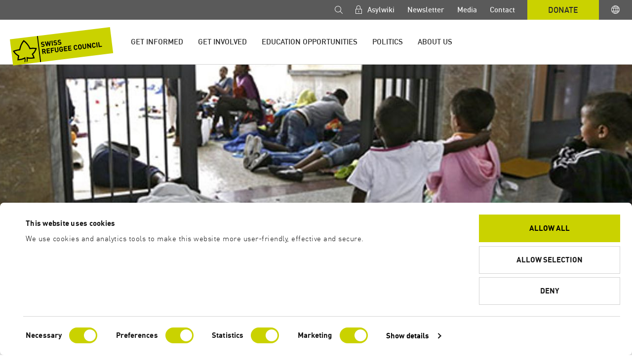

--- FILE ---
content_type: text/html; charset=utf-8
request_url: https://www.refugeecouncil.ch/topics/countries-information/dublin-states/italy/dublin-returnee-monitoring-project-drmp
body_size: 30104
content:
<!DOCTYPE html>
<html lang="en-GB" dir="ltr">
<head>
    <meta charset="utf-8">

<!-- 
	🚀 cab. Agentur für digitale Lösungen 🌍 https://www.cabag.ch/ ⚡

	This website is powered by TYPO3 - inspiring people to share!
	TYPO3 is a free open source Content Management Framework initially created by Kasper Skaarhoj and licensed under GNU/GPL.
	TYPO3 is copyright 1998-2026 of Kasper Skaarhoj. Extensions are copyright of their respective owners.
	Information and contribution at https://typo3.org/
-->



<meta name="generator" content="TYPO3 CMS">
<meta name="description" content="The aim of the Dublin Returnee Monitoring Project (DRMP) is to document how persons transferred to Italy under the Dublin Regulation have access to the asylum procedure and accommodation in Italy.
">
<meta name="twitter:card" content="summary">









<title>Dublin Returnee Monitoring Project (DRMP)</title>
    <meta name="google" content="notranslate"/>
    <meta name="viewport" content="width=device-width, initial-scale=1"/>
    <meta http-equiv="x-ua-compatible" content="IE=edge"/>
    <link rel="shortcut icon" href="/_assets/3c9e81b322d521a3fb5b1981604accde/dist/Fluechtlingshilfe/Public/Favicons/favicon.ico?1769073440"><link rel="icon" type="image/png" sizes="16x16" href="/_assets/3c9e81b322d521a3fb5b1981604accde/dist/Fluechtlingshilfe/Public/Favicons/favicon-16x16.png?1769073440"><link rel="icon" type="image/png" sizes="32x32" href="/_assets/3c9e81b322d521a3fb5b1981604accde/dist/Fluechtlingshilfe/Public/Favicons/favicon-32x32.png?1769073440"><link rel="icon" type="image/png" sizes="48x48" href="/_assets/3c9e81b322d521a3fb5b1981604accde/dist/Fluechtlingshilfe/Public/Favicons/favicon-48x48.png?1769073440"><link rel="manifest" href="/_assets/3c9e81b322d521a3fb5b1981604accde/dist/Fluechtlingshilfe/Public/Favicons/manifest.json?1769073440"><meta name="mobile-web-app-capable" content="yes"><meta name="theme-color" content="#fff"><meta name="application-name" content="cabag"><link rel="apple-touch-icon" sizes="57x57" href="/_assets/3c9e81b322d521a3fb5b1981604accde/dist/Fluechtlingshilfe/Public/Favicons/apple-touch-icon-57x57.png?1769073440"><link rel="apple-touch-icon" sizes="60x60" href="/_assets/3c9e81b322d521a3fb5b1981604accde/dist/Fluechtlingshilfe/Public/Favicons/apple-touch-icon-60x60.png?1769073440"><link rel="apple-touch-icon" sizes="72x72" href="/_assets/3c9e81b322d521a3fb5b1981604accde/dist/Fluechtlingshilfe/Public/Favicons/apple-touch-icon-72x72.png?1769073440"><link rel="apple-touch-icon" sizes="76x76" href="/_assets/3c9e81b322d521a3fb5b1981604accde/dist/Fluechtlingshilfe/Public/Favicons/apple-touch-icon-76x76.png?1769073440"><link rel="apple-touch-icon" sizes="114x114" href="/_assets/3c9e81b322d521a3fb5b1981604accde/dist/Fluechtlingshilfe/Public/Favicons/apple-touch-icon-114x114.png?1769073440"><link rel="apple-touch-icon" sizes="120x120" href="/_assets/3c9e81b322d521a3fb5b1981604accde/dist/Fluechtlingshilfe/Public/Favicons/apple-touch-icon-120x120.png?1769073440"><link rel="apple-touch-icon" sizes="144x144" href="/_assets/3c9e81b322d521a3fb5b1981604accde/dist/Fluechtlingshilfe/Public/Favicons/apple-touch-icon-144x144.png?1769073440"><link rel="apple-touch-icon" sizes="152x152" href="/_assets/3c9e81b322d521a3fb5b1981604accde/dist/Fluechtlingshilfe/Public/Favicons/apple-touch-icon-152x152.png?1769073440"><link rel="apple-touch-icon" sizes="167x167" href="/_assets/3c9e81b322d521a3fb5b1981604accde/dist/Fluechtlingshilfe/Public/Favicons/apple-touch-icon-167x167.png?1769073440"><link rel="apple-touch-icon" sizes="180x180" href="/_assets/3c9e81b322d521a3fb5b1981604accde/dist/Fluechtlingshilfe/Public/Favicons/apple-touch-icon-180x180.png?1769073440"><link rel="apple-touch-icon" sizes="1024x1024" href="/_assets/3c9e81b322d521a3fb5b1981604accde/dist/Fluechtlingshilfe/Public/Favicons/apple-touch-icon-1024x1024.png?1769073440"><meta name="apple-mobile-web-app-capable" content="yes"><meta name="apple-mobile-web-app-status-bar-style" content="black-translucent"><meta name="apple-mobile-web-app-title" content="cabag"><meta name="msapplication-TileColor" content="#fff"><meta name="msapplication-TileImage" content="Public/Favicons/mstile-144x144.png"><meta name="msapplication-config" content="Public/Favicons/browserconfig.xml"><script defer="defer" src="/_assets/3c9e81b322d521a3fb5b1981604accde/dist/Fluechtlingshilfe/Public/JavaScript/main.js?623482893af9740b172b&amp;1769073440"></script><link href="/_assets/3c9e81b322d521a3fb5b1981604accde/dist/Fluechtlingshilfe/Public/Css/main.css?5f6bae9dbaf7fc294faa&amp;1769073440" rel="preload" as="style"><link href="/_assets/3c9e81b322d521a3fb5b1981604accde/dist/Fluechtlingshilfe/Public/Fonts/DINOffc-Bold.woff2?055a28aedcb475cbf1989849e6ad8452&amp;1769073440" rel="preload" as="font" crossorigin=""><link href="/_assets/3c9e81b322d521a3fb5b1981604accde/dist/Fluechtlingshilfe/Public/Fonts/DINOffc-Medium.woff2?cbc24decfe1b4dae5adbe0a0a803a3d1&amp;1769073440" rel="preload" as="font" crossorigin=""><link href="/_assets/3c9e81b322d521a3fb5b1981604accde/dist/Fluechtlingshilfe/Public/Fonts/DINOffc-Regular.woff2?554dca7f8084b5fd9cd0df0610966c27&amp;1769073440" rel="preload" as="font" crossorigin=""><link href="/_assets/3c9e81b322d521a3fb5b1981604accde/dist/Fluechtlingshilfe/Public/Fonts/Icons.woff2?a22428f15fd444cb6ca8c554df8175bb&amp;1769073440" rel="preload" as="font" crossorigin=""><link href="/_assets/3c9e81b322d521a3fb5b1981604accde/dist/Fluechtlingshilfe/Public/Css/main.css?5f6bae9dbaf7fc294faa&amp;1769073440" rel="stylesheet">


    <meta name="twitter:card" content="summary_large_image"/>
    <meta name="twitter:site" content="@sfh_schweiz"/>
    <meta name="twitter:creator" content="@sfh_schweiz"/>
    <meta name="twitter:title" content="Dublin Returnee Monitoring Project (DRMP)"/>
    <meta name="twitter:description" content="The aim of the Dublin Returnee Monitoring Project (DRMP) is to document how persons transferred to Italy under the Dublin Regulation have access to the asylum procedure and accommodation in Italy.
"/>
    
        <meta name="twitter:image"
              content="https://www.refugeecouncil.ch/fileadmin/_processed_/9/c/csm_200221_Italien-Bericht_f6c29527ee.jpg"/>
        <meta name="twitter:image:alt" content="Asylum-seekers in Italy threatened with human rights violations"/>
    
    <meta property="og:url" content="https://www.refugeecouncil.ch/topics/countries-information/dublin-states/italy/dublin-returnee-monitoring-project-drmp"/>
    <meta property="og:type" content="article"/>
    <meta property="og:locale" content="en-GB"/>
    <meta property="og:title" content="Dublin Returnee Monitoring Project (DRMP)"/>
    <meta property="og:description" content="The aim of the Dublin Returnee Monitoring Project (DRMP) is to document how persons transferred to Italy under the Dublin Regulation have access to the asylum procedure and accommodation in Italy.
"/>
    
        <meta property="og:image"
              content="https://www.refugeecouncil.ch/fileadmin/_processed_/9/c/csm_200221_Italien-Bericht_dcdf4a3e6c.jpg"/>
        <meta property="og:image:width" content="1200"/>
        <meta property="og:image:height" content="630"/>
    

    <!-- Global site tag (gtag.js) - Google Analytics -->
    <script async src="https://www.googletagmanager.com/gtag/js?id=G-VWXXLLB7NE"></script>
    <script>
      window.dataLayer = window.dataLayer || [];
      function gtag(){dataLayer.push(arguments);}
      gtag('js', new Date());
      gtag('config', 'G-VWXXLLB7NE');
    </script><!-- Google Tag Manager -->
<script>(function(w,d,s,l,i){w[l]=w[l]||[];w[l].push({'gtm.start':
new Date().getTime(),event:'gtm.js'});var f=d.getElementsByTagName(s)[0],
j=d.createElement(s),dl=l!='dataLayer'?'&l='+l:'';j.async=true;j.src=
'https://www.googletagmanager.com/gtm.js?id='+i+dl;f.parentNode.insertBefore(j,f);
})(window,document,'script','dataLayer','GTM-W72T6FJ');</script>
<!-- End Google Tag Manager --><style>        div.c-search__pagination + a {display: none}</style>
<link rel="canonical" href="https://www.refugeecouncil.ch/topics/countries-information/dublin-states/italy/dublin-returnee-monitoring-project-drmp">

<link rel="alternate" hreflang="de-CH" href="https://www.fluechtlingshilfe.ch/themen/laenderinformationen/dublinlaender-und-sichere-drittstaaten/italien/dublin-returnee-monitoring-project-drmp">
<link rel="alternate" hreflang="fr-CH" href="https://www.osar.ch/themes/informations-pays/etats-dublin/italie/dublin-returnee-monitoring-project-drmp">
<link rel="alternate" hreflang="en-GB" href="https://www.refugeecouncil.ch/topics/countries-information/dublin-states/italy/dublin-returnee-monitoring-project-drmp">
<link rel="alternate" hreflang="x-default" href="https://www.fluechtlingshilfe.ch/themen/laenderinformationen/dublinlaender-und-sichere-drittstaaten/italien/dublin-returnee-monitoring-project-drmp">
</head>
<body>
<!-- Google Tag Manager (noscript) -->
<noscript><iframe src="https://www.googletagmanager.com/ns.html?id=GTM-W72T6FJ"
height="0" width="0" style="display:none;visibility:hidden"></iframe></noscript>
<!-- End Google Tag Manager (noscript) -->



<header class="c-header c-header--fixed u-print--none"><div class="c-header__background"></div><div class="o-mobile-navigation__header"><div class="c-logo__wrapper"><div class="c-logo c-logo--header"><a class="c-logo__link" href="/"
           aria-label="Return to homepage"><svg class="c-logo__image c-logo__image--header" xmlns="http://www.w3.org/2000/svg" xmlns:xlink="http://www.w3.org/1999/xlink" width="239px" height="89px" viewBox="0 0 239 89" version="1.1"><polygon fill="#CAD200" points="238.11 60.26 7.4 88.59 0 28.33 230.71 0"/><path fill="#000000" d="M69.81,80.91 L62.42,20.7 L64.49,20.45 L71.88,80.65 L69.81,80.91 Z M73.52,34.46 C73.0821747,34.6703119 72.6884752,34.9621926 72.36,35.32 C72.0646194,35.6629585 71.8463621,36.0653704 71.72,36.5 C71.5900264,36.9615345 71.5559933,37.4448049 71.62,37.92 C71.6697095,38.7488681 72.0607367,39.5200606 72.7,40.05 C73.3857875,40.4979962 74.1910503,40.7280713 75.01,40.71 L76.38,40.71 C76.5984882,40.7110817 76.8162913,40.7345374 77.03,40.78 C77.1799921,40.8184036 77.3221266,40.8827026 77.45,40.97 C77.7212499,41.1934349 77.8877916,41.5192772 77.91,41.87 C77.9834978,42.2778195 77.8395513,42.6945066 77.53,42.97 C77.1123262,43.302059 76.6026002,43.4975704 76.07,43.53 C75.572481,43.6004413 75.067519,43.6004413 74.57,43.53 C74.0894468,43.4668514 73.6322773,43.2846711 73.24,43 L72,44.55 C72.5786214,45.0239882 73.2658261,45.3469744 74,45.49 C74.7718986,45.6117074 75.5581014,45.6117074 76.33,45.49 C76.8947608,45.4218193 77.4469557,45.2736695 77.97,45.05 C78.4352921,44.8546592 78.8594193,44.5730387 79.22,44.22 C79.5579992,43.8900486 79.8147447,43.4861023 79.97,43.04 C80.1299464,42.5571142 80.1778235,42.0441444 80.11,41.54 C80.0569894,41.0788549 79.9286149,40.6295439 79.73,40.21 C79.5496241,39.8353996 79.2779645,39.512159 78.94,39.27 C78.6619268,39.0509799 78.34206,38.8910465 78,38.8 C77.5640289,38.6971883 77.1179159,38.6435206 76.67,38.64 L75.3,38.64 C75.0840249,38.6424975 74.8687149,38.6155837 74.66,38.56 C74.5008584,38.5070671 74.3495155,38.4330772 74.21,38.34 C73.9616276,38.1579751 73.8046862,37.8769405 73.78,37.57 C73.727277,37.1902547 73.8360872,36.8057918 74.08,36.51 C74.4087319,36.1546038 74.866136,35.9457106 75.35,35.93 C75.7943138,35.8651631 76.2456862,35.8651631 76.69,35.93 C77.0823583,36.0061358 77.4498798,36.1778748 77.76,36.43 L79,34.88 C78.4933915,34.4783468 77.9016414,34.1978642 77.27,34.06 C76.5688294,33.9168247 75.8481186,33.896523 75.14,34 C74.5780597,34.06158 74.0304472,34.2170749 73.52,34.46 L73.52,34.46 Z M94.1,31.78 L91.8,32.06 L90.93,39.39 L87.93,32.53 L86.3,32.73 L85.13,40.1 L82.51,33.2 L80.21,33.48 L84.63,44.42 L86.47,44.19 L87.7,37.09 L90.62,43.68 L92.47,43.45 L94.1,31.78 Z M98,31.3 L95.79,31.57 L97.18,42.88 L99.39,42.61 L98,31.3 Z M102.53,30.9 C102.093501,31.1076881 101.702604,31.4000111 101.38,31.76 C101.081547,32.1023982 100.859908,32.5047593 100.73,32.94 C100.600026,33.4015345 100.565993,33.8848049 100.63,34.36 C100.682223,35.1904376 101.077001,35.9618841 101.72,36.49 C102.401363,36.9395303 103.203949,37.1698376 104.02,37.15 L105.4,37.2 C105.614801,37.1986028 105.829202,37.218703 106.04,37.26 C106.189992,37.2984036 106.332127,37.3627026 106.46,37.45 C106.729812,37.6715258 106.899189,37.9922604 106.93,38.34 C106.995626,38.750155 106.853224,39.1661181 106.55,39.45 C106.128289,39.7817057 105.615521,39.9770461 105.08,40.01 C104.582481,40.0804413 104.077519,40.0804413 103.58,40.01 C103.094969,39.9254493 102.638203,39.7228236 102.25,39.42 L101,41 C101.574142,41.4810449 102.263252,41.8049265 103,41.94 C103.775235,42.0619357 104.564765,42.0619357 105.34,41.94 C105.901356,41.8708929 106.450121,41.7227601 106.97,41.5 C107.435292,41.3046592 107.859419,41.0230387 108.22,40.67 C108.555777,40.3382505 108.812173,39.9348537 108.97,39.49 C109.134997,39.0081853 109.182986,38.4940264 109.11,37.99 C109.060152,37.5294306 108.935163,37.0801434 108.74,36.66 C108.367517,35.9881934 107.740447,35.4944654 107,35.29 C106.564029,35.1871883 106.117916,35.1335206 105.67,35.13 L104.3,35.13 C104.087274,35.1332526 103.875162,35.1063177 103.67,35.05 C103.506954,34.9989937 103.352049,34.9249089 103.21,34.83 C102.964595,34.6453693 102.808461,34.3657815 102.78,34.06 C102.700988,33.6914507 102.780849,33.3066663 103,33 C103.327619,32.6488167 103.780163,32.4405025 104.26,32.42 C104.704314,32.3551631 105.155686,32.3551631 105.6,32.42 C105.994757,32.4980479 106.365084,32.6694955 106.68,32.92 L107.9,31.37 C107.395935,30.9703042 106.807893,30.6899586 106.18,30.55 C105.491082,30.4161092 104.784533,30.3992061 104.09,30.5 C103.545383,30.5482835 103.011986,30.6833207 102.51,30.9 L102.53,30.9 Z M112.14,29.72 C111.703501,29.9276881 111.312604,30.2200111 110.99,30.58 C110.686678,30.9189696 110.464407,31.3224757 110.34,31.76 C110.210026,32.2215345 110.175993,32.7048049 110.24,33.18 C110.28971,34.0088681 110.680737,34.7800606 111.32,35.31 C112.005788,35.7579962 112.81105,35.9880713 113.63,35.97 L115,36 C115.218109,35.9986644 115.435821,36.018761 115.65,36.06 C115.799992,36.0984036 115.942127,36.1627026 116.07,36.25 C116.336976,36.4725782 116.502833,36.7934758 116.53,37.14 C116.602913,37.55373 116.459623,37.9760588 116.15,38.26 C115.728647,38.5840674 115.220442,38.7755147 114.69,38.81 C114.192481,38.8804413 113.687519,38.8804413 113.19,38.81 C112.703859,38.7291269 112.246221,38.5261146 111.86,38.22 L110.6,39.82 C111.176083,40.2979983 111.864359,40.6214881 112.6,40.76 C113.371899,40.8817074 114.158101,40.8817074 114.93,40.76 C115.494761,40.6918193 116.046956,40.5436695 116.57,40.32 C117.035292,40.1246592 117.459419,39.8430387 117.82,39.49 C118.157999,39.1600486 118.414745,38.7561023 118.57,38.31 C118.729946,37.8271142 118.777824,37.3141444 118.71,36.81 C118.656989,36.3488549 118.528615,35.8995439 118.33,35.48 C118.149624,35.1053996 117.877964,34.782159 117.54,34.54 C117.261927,34.3209799 116.94206,34.1610465 116.6,34.07 C116.164029,33.9671883 115.717916,33.9135206 115.27,33.91 L113.9,33.91 C113.684025,33.9124975 113.468715,33.8855837 113.26,33.83 C113.100858,33.7770671 112.949515,33.7030772 112.81,33.61 C112.561628,33.4279751 112.404686,33.1469405 112.38,32.84 C112.327277,32.4602547 112.436087,32.0757918 112.68,31.78 C113.011332,31.4282136 113.467162,31.2200392 113.95,31.2 C114.393896,31.1296442 114.846104,31.1296442 115.29,31.2 C115.683125,31.267776 116.051863,31.4366372 116.36,31.69 L117.59,30.14 C117.083391,29.7383468 116.491641,29.4578642 115.86,29.32 C115.174475,29.1859032 114.471177,29.168997 113.78,29.27 C113.205006,29.3239771 112.643532,29.4761841 112.12,29.72 L112.14,29.72 Z M73.79,50.89 L75.18,62.2 L77.39,61.93 L76.83,57.42 L78.42,57.23 L81.18,61.46 L83.74,61.15 L80.62,56.58 C80.8867091,56.4503309 81.1327175,56.281832 81.35,56.08 C81.5802546,55.8760617 81.7761037,55.6363155 81.93,55.37 C82.1027043,55.0949197 82.2214837,54.7894868 82.28,54.47 C82.3409867,54.1025131 82.3409867,53.7274869 82.28,53.36 C82.2242076,52.902018 82.0852625,52.4580715 81.87,52.05 C81.6560314,51.6634269 81.3670525,51.3234518 81.02,51.05 C80.6469577,50.7695578 80.2221439,50.5656472 79.77,50.45 C79.2508972,50.3168775 78.7108093,50.2863065 78.18,50.36 L73.79,50.89 Z M78.34,52.33 C78.7631788,52.256003 79.1984212,52.3531232 79.55,52.6 C79.8698333,52.83901 80.0733392,53.2024134 80.11,53.6 C80.1705315,54.0019438 80.0619298,54.4110105 79.81,54.73 C79.5288614,55.0549417 79.1288416,55.2531497 78.7,55.28 L76.61,55.54 L76.24,52.54 L78.34,52.33 Z M91.67,48.7 L84.23,49.61 L85.61,60.92 L93.06,60 L92.82,58 L87.58,58.65 L87.24,55.9 L91.72,55.35 L91.48,53.35 L87,54 L86.68,51.35 L91.92,50.71 L91.67,48.7 Z M101.27,47.52 L93.82,48.43 L95.21,59.74 L97.42,59.47 L96.85,54.88 L101.33,54.33 L101.09,52.33 L96.61,52.88 L96.27,50.1 L101.51,49.46 L101.27,47.52 Z M111.27,46.3 L109.06,46.57 L109.96,53.92 C110.063623,54.4741389 109.941189,55.0467015 109.62,55.51 C109.289805,55.9393146 108.7905,56.205368 108.25,56.24 C107.72163,56.3382686 107.176773,56.1993117 106.76,55.86 C106.346191,55.4825032 106.095205,54.9590194 106.06,54.4 L105.15,47.05 L102.95,47.32 L103.86,54.75 C103.917946,55.3141663 104.0952,55.8595612 104.38,56.35 C104.629604,56.7959902 104.97033,57.1844182 105.38,57.49 C105.810093,57.7885878 106.291432,58.0055296 106.8,58.13 C107.343856,58.2574533 107.906408,58.2845642 108.46,58.21 C109.017891,58.1476771 109.559931,57.985065 110.06,57.73 C110.531149,57.4798559 110.948957,57.1401748 111.29,56.73 C111.624813,56.3342541 111.876485,55.8751239 112.03,55.38 C112.181943,54.8336592 112.222748,54.2623901 112.15,53.7 L111.27,46.3 Z M115.86,45.95 C115.397271,46.2041296 114.986734,46.543416 114.65,46.95 C114.40981,47.2487468 114.223677,47.5871709 114.1,47.95 C113.976558,48.2871569 113.905729,48.6413005 113.89,49 C113.85552,49.4025964 113.85552,49.8074036 113.89,50.21 C113.89,50.65 113.98,51.13 114.04,51.67 C114.1,52.21 114.18,52.67 114.25,53.13 C114.308502,53.5331617 114.398783,53.9310678 114.52,54.32 C114.624904,54.673548 114.779803,55.0102866 114.98,55.32 C115.187811,55.6325625 115.448353,55.9066389 115.75,56.13 C116.172429,56.4593964 116.654634,56.703895 117.17,56.85 C117.737048,57.0020398 118.329267,57.0360754 118.91,56.95 C119.490512,56.8829753 120.055305,56.7172577 120.58,56.46 C121.120462,56.1755925 121.586367,55.7679264 121.94,55.27 C122.27286,54.8164666 122.498521,54.2933448 122.6,53.74 C122.696989,53.0768609 122.696989,52.4031391 122.6,51.74 L122.4,50.08 L118.12,50.61 L118.35,52.47 L120.43,52.21 L120.43,52.62 C120.47553,52.8981491 120.47553,53.1818509 120.43,53.46 C120.381631,53.7214827 120.279473,53.9700671 120.13,54.19 C119.972125,54.4208229 119.76345,54.6123935 119.52,54.75 C119.246933,54.8961709 118.948057,54.9878713 118.64,55.02 C118.362339,55.0625948 118.078648,55.042087 117.81,54.96 C117.572563,54.8941685 117.353538,54.7743892 117.17,54.61 C117.047755,54.5010498 116.940188,54.376675 116.85,54.24 C116.741657,54.0690968 116.657524,53.8840026 116.6,53.69 C116.517123,53.4046157 116.453645,53.1139523 116.41,52.82 C116.35,52.47 116.29,52.02 116.22,51.48 C116.15,50.94 116.11,50.48 116.08,50.14 C116.056175,49.8438117 116.056175,49.5461883 116.08,49.25 C116.086054,49.0496716 116.119704,48.8511349 116.18,48.66 C116.332072,48.2794587 116.597371,47.9548166 116.94,47.73 C117.180059,47.5825429 117.449906,47.4903167 117.73,47.46 C118.729685,47.2639704 119.70844,47.8828245 119.96,48.87 L122.19,48.59 C122.053473,48.1286639 121.854997,47.6879795 121.6,47.28 C121.061327,46.4351337 120.221,45.8272376 119.25,45.58 C118.674616,45.4368516 118.076984,45.4062909 117.49,45.49 C116.901636,45.5464815 116.330471,45.7198708 115.81,46 L115.86,45.95 Z M131.47,43.82 L124.02,44.73 L125.36,56 L132.8,55.09 L132.56,53.09 L127.32,53.73 L127,51.05 L131.48,50.5 L131.24,48.5 L126.76,49.05 L126.44,46.4 L131.68,45.76 L131.47,43.82 Z M141,42.64 L133.55,43.55 L135,54.86 L142.4,54 L142.16,52 L136.92,52.64 L136.58,49.89 L141.06,49.34 L140.82,47.34 L136.34,47.89 L136,45.25 L141.24,44.61 L141,42.64 Z M149.05,41.87 C148.588596,42.1260768 148.178397,42.4650842 147.84,42.87 C147.601951,43.1701749 147.416029,43.508214 147.29,43.87 C147.1732,44.1917645 147.1025,44.5284325 147.08,44.87 C147.045436,45.2759322 147.045436,45.6840678 147.08,46.09 C147.08,46.52 147.17,47.01 147.23,47.55 C147.29,48.09 147.37,48.55 147.44,49.01 C147.502139,49.4091932 147.592363,49.8035053 147.71,50.19 C147.813584,50.5440431 147.968569,50.8809667 148.17,51.19 C148.398832,51.5050272 148.679486,51.7789187 149,52 C149.899453,52.7044567 151.052049,53.001667 152.18,52.82 C153.162831,52.7230131 154.081655,52.2883387 154.78,51.59 C155.496579,50.8149658 155.89006,49.7954915 155.88,48.74 L153.64,49.01 C153.593598,49.4557235 153.427768,49.8806635 153.16,50.24 C152.84807,50.5996352 152.405076,50.8193311 151.93,50.85 C151.652312,50.8919129 151.368773,50.8714161 151.1,50.79 C150.860538,50.7167854 150.639101,50.5941436 150.45,50.43 C150.328781,50.326643 150.22422,50.2052171 150.14,50.07 C150.035255,49.898489 149.954504,49.7134346 149.9,49.52 C149.815377,49.2344225 149.748582,48.9438626 149.7,48.65 C149.63,48.3 149.57,47.85 149.5,47.31 C149.43,46.77 149.39,46.31 149.37,45.96 C149.35045,45.6636554 149.35045,45.3663446 149.37,45.07 C149.374134,44.8702493 149.404391,44.6718985 149.46,44.48 C149.507468,44.3267193 149.578302,44.1816799 149.67,44.05 C149.813182,43.8439024 150.001229,43.6729505 150.22,43.55 C150.464442,43.4058669 150.737527,43.3171141 151.02,43.29 C151.48432,43.2020444 151.964443,43.3067329 152.35,43.58 C152.700709,43.8627097 152.967058,44.2362901 153.12,44.66 L155.36,44.38 C155.105546,43.3563801 154.477842,42.4647549 153.6,41.88 C152.196535,41.1189397 150.503465,41.1189397 149.1,41.88 L149.05,41.87 Z M159.05,40.64 C158.590837,40.8993493 158.181189,41.2379019 157.84,41.64 C157.603639,41.9412942 157.417879,42.2790406 157.29,42.64 C157.180132,42.9637004 157.109625,43.2994484 157.08,43.64 C157.055465,44.0462966 157.055465,44.4537034 157.08,44.86 C157.08,45.3 157.17,45.78 157.24,46.32 C157.31,46.86 157.37,47.32 157.44,47.78 C157.501647,48.1834606 157.595276,48.581381 157.72,48.97 C157.820409,49.3252221 157.975608,49.6626102 158.18,49.97 C158.386933,50.2800621 158.643733,50.5537567 158.94,50.78 C159.369567,51.1039179 159.853968,51.3478118 160.37,51.5 C161.526612,51.7774969 162.744514,51.6283661 163.8,51.08 C164.259646,50.8213536 164.669411,50.4827048 165.01,50.08 C165.253068,49.7831897 165.4395,49.4442228 165.56,49.08 C165.683442,48.7428431 165.754271,48.3886995 165.77,48.03 C165.804468,47.6240637 165.804468,47.2159363 165.77,46.81 C165.77,46.37 165.68,45.88 165.61,45.34 C165.54,44.8 165.48,44.34 165.41,43.87 C165.349469,43.466324 165.255819,43.0683141 165.13,42.68 C165.029811,42.3264173 164.87819,41.9894824 164.68,41.68 C164.46847,41.376159 164.208318,41.1092502 163.91,40.89 C163.481618,40.56418 162.996855,40.3201032 162.48,40.17 C161.90878,40.0227941 161.31427,39.9888221 160.73,40.07 C160.138378,40.1494396 159.567815,40.3430235 159.05,40.64 L159.05,40.64 Z M161.81,42.16 C162.049462,42.2332146 162.270899,42.3558564 162.46,42.52 C162.584329,42.6230535 162.692234,42.7444461 162.78,42.88 C162.886297,43.0471232 162.96718,43.2291092 163.02,43.42 C163.104623,43.7055775 163.171418,43.9961374 163.22,44.29 C163.28,44.64 163.34,45.09 163.41,45.63 C163.48,46.17 163.52,46.63 163.55,46.97 C163.568879,47.2663663 163.568879,47.5636337 163.55,47.86 C163.540423,48.0542398 163.503388,48.2461448 163.44,48.43 C163.384962,48.5819804 163.31105,48.7264448 163.22,48.86 C163.075708,49.0642201 162.892125,49.2376034 162.68,49.37 C162.438436,49.523658 162.164662,49.619479 161.88,49.65 C161.598272,49.6891758 161.311358,49.6652663 161.04,49.58 C160.799336,49.4997566 160.577985,49.3703514 160.39,49.2 C160.2682,49.0981285 160.160578,48.9804174 160.07,48.85 C159.966889,48.6847374 159.886184,48.5065126 159.83,48.32 C159.748266,48.0343265 159.684804,47.7437386 159.64,47.45 C159.58,47.1 159.51,46.65 159.45,46.11 C159.39,45.57 159.33,45.11 159.31,44.77 C159.286175,44.4738117 159.286175,44.1761883 159.31,43.88 C159.311094,43.6792097 159.344869,43.4799366 159.41,43.29 C159.467243,43.1421439 159.541047,43.0012461 159.63,42.87 C159.775487,42.6632645 159.962888,42.4894923 160.18,42.36 C160.420059,42.2125429 160.689906,42.1203167 160.97,42.09 C161.251728,42.0508242 161.538642,42.0747337 161.81,42.16 L161.81,42.16 Z M175.31,38.43 L173.1,38.7 L174,46.05 C174.103623,46.6041389 173.981189,47.1767015 173.66,47.64 C173.327514,48.0681098 172.830322,48.336666 172.29,48.38 C171.761872,48.4715294 171.219787,48.3332795 170.8,48 C170.384459,47.6237926 170.133116,47.099562 170.1,46.54 L169.2,39.19 L166.99,39.46 L167.9,46.89 C167.957946,47.4541663 168.1352,47.9995612 168.42,48.49 C168.672678,48.9338095 169.012893,49.3216543 169.42,49.63 C169.847843,49.932541 170.32996,50.1498331 170.84,50.27 C171.383856,50.3974533 171.946408,50.4245642 172.5,50.35 C173.057891,50.2876771 173.599931,50.125065 174.1,49.87 C174.571149,49.6198559 174.988957,49.2801748 175.33,48.87 C175.664813,48.4742541 175.916485,48.0151239 176.07,47.52 C176.226995,46.9745448 176.267874,46.4022316 176.19,45.84 L175.31,38.43 Z M186.39,37.07 L184.18,37.34 L185.03,44.25 L179.7,37.89 L177.7,38.13 L179.09,49.44 L181.3,49.17 L180.45,42.26 L185.79,48.62 L187.79,48.38 L186.39,37.07 Z M191.12,36.71 C190.658336,36.9656951 190.248071,37.3047567 189.91,37.71 C189.451126,38.2792843 189.184991,38.9796403 189.15,39.71 C189.120454,40.1127922 189.120454,40.5172078 189.15,40.92 C189.15,41.36 189.24,41.85 189.31,42.39 C189.38,42.93 189.44,43.39 189.51,43.84 C189.572198,44.2424665 189.662417,44.6400999 189.78,45.03 C189.887227,45.3826696 190.041982,45.7190941 190.24,46.03 C190.453004,46.3412772 190.712721,46.6178585 191.01,46.85 C191.436489,47.1765596 191.922053,47.4176441 192.44,47.56 C193.010416,47.7122909 193.605949,47.7463214 194.19,47.66 C196.316337,47.5059818 197.948209,45.7113631 197.9,43.58 L195.66,43.86 C195.609883,44.3034663 195.440551,44.7250688 195.17,45.08 C194.867093,45.4457021 194.424306,45.6670954 193.95,45.69 C193.669494,45.7301777 193.383759,45.7131697 193.11,45.64 C192.870538,45.5667854 192.649101,45.4441436 192.46,45.28 C192.33855,45.1730532 192.234028,45.0483006 192.15,44.91 C192.045255,44.738489 191.964504,44.5534346 191.91,44.36 C191.823133,44.075017 191.756304,43.7843078 191.71,43.49 C191.65,43.14 191.58,42.7 191.51,42.16 C191.44,41.62 191.4,41.16 191.38,40.81 C191.360507,40.5136535 191.360507,40.2163465 191.38,39.92 C191.384281,39.7169795 191.414526,39.5153415 191.47,39.32 C191.527179,39.16896 191.600965,39.0247417 191.69,38.89 C191.834902,38.6890316 192.018495,38.5190381 192.23,38.39 C192.476946,38.2515031 192.748815,38.1631456 193.03,38.13 C193.495579,38.0495189 193.974053,38.1574455 194.36,38.43 C194.712692,38.7066707 194.979688,39.0776917 195.13,39.5 L197.37,39.23 C197.12193,38.2034761 196.492729,37.3097239 195.61,36.73 C194.766101,36.214741 193.76777,36.0129506 192.79,36.16 C192.202527,36.2314842 191.63498,36.4184007 191.12,36.71 L191.12,36.71 Z M201.05,35.27 L198.84,35.54 L200.23,46.85 L202.44,46.58 L201.05,35.27 Z M205.81,34.68 L203.6,35 L205,46.26 L212.34,45.36 L212.1,43.36 L207,44 L205.81,34.68 Z M18.73,67.18 C18.315729,68.5712286 18.0278942,69.9970146 17.87,71.44 C17.65,73.7 17.34,76.96 17.34,76.96 C20.391694,76.8784826 23.4287109,76.506808 26.41,75.85 C28.9907079,75.2558798 31.5113191,74.4257184 33.94,73.37 C34.0929763,74.5741443 34.1130972,75.7914578 34,77 C33.81,79.41 33.54,80.9 33.54,80.9 L35.54,80.65 C35.8459221,79.0005789 36.006538,77.3274973 36.02,75.65 C36.1441771,73.4952337 35.9041459,71.3349527 35.31,69.26 C32.981814,70.8484208 30.4071245,72.0411575 27.69,72.79 C25.2165104,73.4408254 22.6897848,73.8691974 20.14,74.07 L21.73,65.84 C21.73,65.84 20,65.21 15.24,61.49 C13.471108,60.0484714 11.9596538,58.3172307 10.77,56.37 C10.77,56.37 14.63,55.05 16.94,54.55 C19.25,54.05 23.76,53.7 23.76,53.7 C24.3944937,49.9130042 25.4337841,46.2050845 26.86,42.64 C28.2979061,39.3536988 30.0919693,36.2350468 32.21,33.34 C34.9433852,35.4532433 37.3757984,37.9293929 39.44,40.7 C42.8,45.19 42.97,45.7 45.44,51.16 C47.6541634,50.6404449 49.9162962,50.3522324 52.19,50.3 C54.363136,50.1928952 56.5414783,50.2765489 58.7,50.55 C57.9328407,52.7111269 56.8909636,54.7646331 55.6,56.66 C54.0750627,58.7323215 52.2980641,60.6067359 50.31,62.24 C50.31,62.24 51.31,64.11 52.31,66.04 C52.9141908,67.2782286 53.4288431,68.5581755 53.85,69.87 C51.5346011,70.3947622 49.163524,70.6332133 46.79,70.58 C43.8951644,70.6078154 41.0255991,70.0393487 38.36,68.91 C38.36,68.91 38.89,73 38.86,74.91 C38.8482864,76.7304836 38.6607488,78.5455791 38.3,80.33 L40.3,80.08 C40.5726823,78.7608265 40.7531192,77.4242567 40.84,76.08 C40.95,74.63 40.84,72.66 40.84,72.66 C43.485101,73.0765947 46.1638293,73.2406668 48.84,73.15 C51.690334,72.9818488 54.5284659,72.6479509 57.34,72.15 C57.34,72.15 55.87,67.8 55.44,66.63 C54.8706297,65.3338611 54.2330717,64.068759 53.53,62.84 C55.409871,61.2508523 57.0265174,59.3743276 58.32,57.28 C59.9898449,54.5045342 61.3321466,51.544759 62.32,48.46 C59.6437268,47.9988716 56.9354421,47.7481045 54.22,47.71 C50.48,47.71 46.94,48.1 46.94,48.1 C45.4295949,44.7104746 43.4867861,41.5307217 41.16,38.64 C38.47895,35.2175331 35.292436,32.2232216 31.71,29.76 C28.9926258,32.9248138 26.7338392,36.4560613 25,40.25 C23.4226137,43.7253132 22.2838628,47.3834246 21.61,51.14 C19.2935121,51.4582565 16.9966033,51.9056196 14.73,52.48 C12.0323216,53.1823474 9.38060524,54.0506676 6.79,55.08 C8.31908206,57.917658 10.2866436,60.4960749 12.62,62.72 C14.5321327,64.3701719 16.5755622,65.8617751 18.73,67.18 Z"/></svg></a></div></div><div class="o-mobile-navigation__buttons"><a class="c-donation-navigation__button-wrapper o-mobile-navigation__button" href="/get-involved/donate"><svg class="c-donation-navigation__icon" xmlns="http://www.w3.org/2000/svg" width="32" height="36" viewBox="0 0 32 36" fill="none"><path d="M20.831 0.318244C18.735 0.369587 16.7066 1.4926 15.6319 3.13721L15.5742 3.22816L15.5162 3.13721C14.4159 1.45344 12.3159 0.316406 10.1673 0.316406C6.92111 0.316406 4.28418 2.87944 4.28418 6.04798C4.28418 10.6387 8.0481 15.2787 15.3103 20.1083C15.47 20.2145 15.678 20.2145 15.8378 20.1083L16.3446 19.7677C23.275 15.0603 26.8639 10.5307 26.8639 6.04798C26.8639 2.87944 24.2269 0.316406 20.9808 0.316406L20.831 0.318244Z" fill="#CAD200"/><path d="M0.418945 35.1875V25.9315H2.38195C3.14461 25.9315 3.72095 26.1395 4.11095 26.5555C4.50961 26.9715 4.70895 27.5608 4.70895 28.3235V32.6525C4.70895 33.5192 4.49661 34.1605 4.07195 34.5765C3.65595 34.9838 3.05361 35.1875 2.26495 35.1875H0.418945ZM1.74495 27.1795V33.9395H2.35595C2.72861 33.9395 2.99295 33.8485 3.14895 33.6665C3.30495 33.4758 3.38295 33.1812 3.38295 32.7825V28.3235C3.38295 27.9595 3.30928 27.6778 3.16195 27.4785C3.01461 27.2792 2.74595 27.1795 2.35595 27.1795H1.74495Z" fill="#202020"/><path d="M6.0761 28.1155C6.0761 27.7428 6.1411 27.4135 6.2711 27.1275C6.4011 26.8415 6.57443 26.6032 6.7911 26.4125C6.9991 26.2305 7.2331 26.0918 7.4931 25.9965C7.76177 25.9012 8.03043 25.8535 8.2991 25.8535C8.56777 25.8535 8.8321 25.9012 9.0921 25.9965C9.36077 26.0918 9.60343 26.2305 9.8201 26.4125C10.0281 26.6032 10.1971 26.8415 10.3271 27.1275C10.4571 27.4135 10.5221 27.7428 10.5221 28.1155V33.0035C10.5221 33.3935 10.4571 33.7272 10.3271 34.0045C10.1971 34.2818 10.0281 34.5115 9.8201 34.6935C9.60343 34.8842 9.36077 35.0272 9.0921 35.1225C8.8321 35.2178 8.56777 35.2655 8.2991 35.2655C8.03043 35.2655 7.76177 35.2178 7.4931 35.1225C7.2331 35.0272 6.9991 34.8842 6.7911 34.6935C6.57443 34.5115 6.4011 34.2818 6.2711 34.0045C6.1411 33.7272 6.0761 33.3935 6.0761 33.0035V28.1155ZM7.4021 33.0035C7.4021 33.3242 7.48877 33.5625 7.6621 33.7185C7.8441 33.8658 8.05643 33.9395 8.2991 33.9395C8.54177 33.9395 8.74977 33.8658 8.9231 33.7185C9.1051 33.5625 9.1961 33.3242 9.1961 33.0035V28.1155C9.1961 27.7948 9.1051 27.5608 8.9231 27.4135C8.74977 27.2575 8.54177 27.1795 8.2991 27.1795C8.05643 27.1795 7.8441 27.2575 7.6621 27.4135C7.48877 27.5608 7.4021 27.7948 7.4021 28.1155V33.0035Z" fill="#202020"/><path d="M11.8373 35.1875V25.9315H13.1113L15.1133 31.5085H15.1393V25.9315H16.4653V35.1875H15.2173L13.1893 29.6235H13.1633V35.1875H11.8373Z" fill="#202020"/><path d="M20.5436 31.9505L19.8936 28.5965H19.8676L19.2176 31.9505H20.5436ZM17.2676 35.1875L19.3346 25.9315H20.4396L22.5066 35.1875H21.1806L20.7906 33.1985H18.9836L18.5936 35.1875H17.2676Z" fill="#202020"/><path d="M23.5196 35.1875V27.1795H21.9856V25.9315H26.3796V27.1795H24.8456V35.1875H23.5196Z" fill="#202020"/><path d="M27.165 35.1875V25.9315H31.117V27.1795H28.491V29.8965H30.779V31.1445H28.491V33.8615H31.117V35.1875H27.165Z" fill="#202020"/></svg></a><div class="o-mobile-navigation__button o-mobile-navigation__button--icon o-icon--search"
                data-target="search" data-focus=".c-search-navigation__input"></div><div class="o-mobile-navigation__button" data-target="main"><div class="o-mobile-navigation__lines"></div></div></div></div><div class="o-navigation o-navigation--search o-mobile-navigation o-mobile-navigation--search"><div class="o-mobile-navigation__inner"><div class="o-container o-container--extra-large o-container--offset"><nav class="c-search-navigation"><form class="c-search-navigation__form"
                          action="/search"
                          method="get"><input class="c-search-navigation__input"
                               name="q"
                               aria-label="Search"
                               placeholder="Search"/><button class="c-search-navigation__submit o-button o-button--border o-icon--search" type="submit"
                                aria-label="Submit"></button></form></nav></div></div></div><div class="c-header__outer"><div class="o-mobile-navigation o-mobile-navigation--main"><div class="o-mobile-navigation__container o-container o-container--extra-large o-container--offset o-grid__row"><div class="c-header__inner o-grid__column o-grid__column--10 o-grid__offset--1 o-grid__column--large-12 o-grid__offset--large-0"><nav class="c-main-navigation o-container o-container--wide"><div class="c-logo c-logo--main-navigation"><a class="c-logo__link" href="/"
           aria-label="Return to homepage"><svg class="c-logo__image c-logo__image--main-navigation" xmlns="http://www.w3.org/2000/svg" xmlns:xlink="http://www.w3.org/1999/xlink" width="239px" height="89px" viewBox="0 0 239 89" version="1.1"><polygon fill="#CAD200" points="238.11 60.26 7.4 88.59 0 28.33 230.71 0"/><path fill="#000000" d="M69.81,80.91 L62.42,20.7 L64.49,20.45 L71.88,80.65 L69.81,80.91 Z M73.52,34.46 C73.0821747,34.6703119 72.6884752,34.9621926 72.36,35.32 C72.0646194,35.6629585 71.8463621,36.0653704 71.72,36.5 C71.5900264,36.9615345 71.5559933,37.4448049 71.62,37.92 C71.6697095,38.7488681 72.0607367,39.5200606 72.7,40.05 C73.3857875,40.4979962 74.1910503,40.7280713 75.01,40.71 L76.38,40.71 C76.5984882,40.7110817 76.8162913,40.7345374 77.03,40.78 C77.1799921,40.8184036 77.3221266,40.8827026 77.45,40.97 C77.7212499,41.1934349 77.8877916,41.5192772 77.91,41.87 C77.9834978,42.2778195 77.8395513,42.6945066 77.53,42.97 C77.1123262,43.302059 76.6026002,43.4975704 76.07,43.53 C75.572481,43.6004413 75.067519,43.6004413 74.57,43.53 C74.0894468,43.4668514 73.6322773,43.2846711 73.24,43 L72,44.55 C72.5786214,45.0239882 73.2658261,45.3469744 74,45.49 C74.7718986,45.6117074 75.5581014,45.6117074 76.33,45.49 C76.8947608,45.4218193 77.4469557,45.2736695 77.97,45.05 C78.4352921,44.8546592 78.8594193,44.5730387 79.22,44.22 C79.5579992,43.8900486 79.8147447,43.4861023 79.97,43.04 C80.1299464,42.5571142 80.1778235,42.0441444 80.11,41.54 C80.0569894,41.0788549 79.9286149,40.6295439 79.73,40.21 C79.5496241,39.8353996 79.2779645,39.512159 78.94,39.27 C78.6619268,39.0509799 78.34206,38.8910465 78,38.8 C77.5640289,38.6971883 77.1179159,38.6435206 76.67,38.64 L75.3,38.64 C75.0840249,38.6424975 74.8687149,38.6155837 74.66,38.56 C74.5008584,38.5070671 74.3495155,38.4330772 74.21,38.34 C73.9616276,38.1579751 73.8046862,37.8769405 73.78,37.57 C73.727277,37.1902547 73.8360872,36.8057918 74.08,36.51 C74.4087319,36.1546038 74.866136,35.9457106 75.35,35.93 C75.7943138,35.8651631 76.2456862,35.8651631 76.69,35.93 C77.0823583,36.0061358 77.4498798,36.1778748 77.76,36.43 L79,34.88 C78.4933915,34.4783468 77.9016414,34.1978642 77.27,34.06 C76.5688294,33.9168247 75.8481186,33.896523 75.14,34 C74.5780597,34.06158 74.0304472,34.2170749 73.52,34.46 L73.52,34.46 Z M94.1,31.78 L91.8,32.06 L90.93,39.39 L87.93,32.53 L86.3,32.73 L85.13,40.1 L82.51,33.2 L80.21,33.48 L84.63,44.42 L86.47,44.19 L87.7,37.09 L90.62,43.68 L92.47,43.45 L94.1,31.78 Z M98,31.3 L95.79,31.57 L97.18,42.88 L99.39,42.61 L98,31.3 Z M102.53,30.9 C102.093501,31.1076881 101.702604,31.4000111 101.38,31.76 C101.081547,32.1023982 100.859908,32.5047593 100.73,32.94 C100.600026,33.4015345 100.565993,33.8848049 100.63,34.36 C100.682223,35.1904376 101.077001,35.9618841 101.72,36.49 C102.401363,36.9395303 103.203949,37.1698376 104.02,37.15 L105.4,37.2 C105.614801,37.1986028 105.829202,37.218703 106.04,37.26 C106.189992,37.2984036 106.332127,37.3627026 106.46,37.45 C106.729812,37.6715258 106.899189,37.9922604 106.93,38.34 C106.995626,38.750155 106.853224,39.1661181 106.55,39.45 C106.128289,39.7817057 105.615521,39.9770461 105.08,40.01 C104.582481,40.0804413 104.077519,40.0804413 103.58,40.01 C103.094969,39.9254493 102.638203,39.7228236 102.25,39.42 L101,41 C101.574142,41.4810449 102.263252,41.8049265 103,41.94 C103.775235,42.0619357 104.564765,42.0619357 105.34,41.94 C105.901356,41.8708929 106.450121,41.7227601 106.97,41.5 C107.435292,41.3046592 107.859419,41.0230387 108.22,40.67 C108.555777,40.3382505 108.812173,39.9348537 108.97,39.49 C109.134997,39.0081853 109.182986,38.4940264 109.11,37.99 C109.060152,37.5294306 108.935163,37.0801434 108.74,36.66 C108.367517,35.9881934 107.740447,35.4944654 107,35.29 C106.564029,35.1871883 106.117916,35.1335206 105.67,35.13 L104.3,35.13 C104.087274,35.1332526 103.875162,35.1063177 103.67,35.05 C103.506954,34.9989937 103.352049,34.9249089 103.21,34.83 C102.964595,34.6453693 102.808461,34.3657815 102.78,34.06 C102.700988,33.6914507 102.780849,33.3066663 103,33 C103.327619,32.6488167 103.780163,32.4405025 104.26,32.42 C104.704314,32.3551631 105.155686,32.3551631 105.6,32.42 C105.994757,32.4980479 106.365084,32.6694955 106.68,32.92 L107.9,31.37 C107.395935,30.9703042 106.807893,30.6899586 106.18,30.55 C105.491082,30.4161092 104.784533,30.3992061 104.09,30.5 C103.545383,30.5482835 103.011986,30.6833207 102.51,30.9 L102.53,30.9 Z M112.14,29.72 C111.703501,29.9276881 111.312604,30.2200111 110.99,30.58 C110.686678,30.9189696 110.464407,31.3224757 110.34,31.76 C110.210026,32.2215345 110.175993,32.7048049 110.24,33.18 C110.28971,34.0088681 110.680737,34.7800606 111.32,35.31 C112.005788,35.7579962 112.81105,35.9880713 113.63,35.97 L115,36 C115.218109,35.9986644 115.435821,36.018761 115.65,36.06 C115.799992,36.0984036 115.942127,36.1627026 116.07,36.25 C116.336976,36.4725782 116.502833,36.7934758 116.53,37.14 C116.602913,37.55373 116.459623,37.9760588 116.15,38.26 C115.728647,38.5840674 115.220442,38.7755147 114.69,38.81 C114.192481,38.8804413 113.687519,38.8804413 113.19,38.81 C112.703859,38.7291269 112.246221,38.5261146 111.86,38.22 L110.6,39.82 C111.176083,40.2979983 111.864359,40.6214881 112.6,40.76 C113.371899,40.8817074 114.158101,40.8817074 114.93,40.76 C115.494761,40.6918193 116.046956,40.5436695 116.57,40.32 C117.035292,40.1246592 117.459419,39.8430387 117.82,39.49 C118.157999,39.1600486 118.414745,38.7561023 118.57,38.31 C118.729946,37.8271142 118.777824,37.3141444 118.71,36.81 C118.656989,36.3488549 118.528615,35.8995439 118.33,35.48 C118.149624,35.1053996 117.877964,34.782159 117.54,34.54 C117.261927,34.3209799 116.94206,34.1610465 116.6,34.07 C116.164029,33.9671883 115.717916,33.9135206 115.27,33.91 L113.9,33.91 C113.684025,33.9124975 113.468715,33.8855837 113.26,33.83 C113.100858,33.7770671 112.949515,33.7030772 112.81,33.61 C112.561628,33.4279751 112.404686,33.1469405 112.38,32.84 C112.327277,32.4602547 112.436087,32.0757918 112.68,31.78 C113.011332,31.4282136 113.467162,31.2200392 113.95,31.2 C114.393896,31.1296442 114.846104,31.1296442 115.29,31.2 C115.683125,31.267776 116.051863,31.4366372 116.36,31.69 L117.59,30.14 C117.083391,29.7383468 116.491641,29.4578642 115.86,29.32 C115.174475,29.1859032 114.471177,29.168997 113.78,29.27 C113.205006,29.3239771 112.643532,29.4761841 112.12,29.72 L112.14,29.72 Z M73.79,50.89 L75.18,62.2 L77.39,61.93 L76.83,57.42 L78.42,57.23 L81.18,61.46 L83.74,61.15 L80.62,56.58 C80.8867091,56.4503309 81.1327175,56.281832 81.35,56.08 C81.5802546,55.8760617 81.7761037,55.6363155 81.93,55.37 C82.1027043,55.0949197 82.2214837,54.7894868 82.28,54.47 C82.3409867,54.1025131 82.3409867,53.7274869 82.28,53.36 C82.2242076,52.902018 82.0852625,52.4580715 81.87,52.05 C81.6560314,51.6634269 81.3670525,51.3234518 81.02,51.05 C80.6469577,50.7695578 80.2221439,50.5656472 79.77,50.45 C79.2508972,50.3168775 78.7108093,50.2863065 78.18,50.36 L73.79,50.89 Z M78.34,52.33 C78.7631788,52.256003 79.1984212,52.3531232 79.55,52.6 C79.8698333,52.83901 80.0733392,53.2024134 80.11,53.6 C80.1705315,54.0019438 80.0619298,54.4110105 79.81,54.73 C79.5288614,55.0549417 79.1288416,55.2531497 78.7,55.28 L76.61,55.54 L76.24,52.54 L78.34,52.33 Z M91.67,48.7 L84.23,49.61 L85.61,60.92 L93.06,60 L92.82,58 L87.58,58.65 L87.24,55.9 L91.72,55.35 L91.48,53.35 L87,54 L86.68,51.35 L91.92,50.71 L91.67,48.7 Z M101.27,47.52 L93.82,48.43 L95.21,59.74 L97.42,59.47 L96.85,54.88 L101.33,54.33 L101.09,52.33 L96.61,52.88 L96.27,50.1 L101.51,49.46 L101.27,47.52 Z M111.27,46.3 L109.06,46.57 L109.96,53.92 C110.063623,54.4741389 109.941189,55.0467015 109.62,55.51 C109.289805,55.9393146 108.7905,56.205368 108.25,56.24 C107.72163,56.3382686 107.176773,56.1993117 106.76,55.86 C106.346191,55.4825032 106.095205,54.9590194 106.06,54.4 L105.15,47.05 L102.95,47.32 L103.86,54.75 C103.917946,55.3141663 104.0952,55.8595612 104.38,56.35 C104.629604,56.7959902 104.97033,57.1844182 105.38,57.49 C105.810093,57.7885878 106.291432,58.0055296 106.8,58.13 C107.343856,58.2574533 107.906408,58.2845642 108.46,58.21 C109.017891,58.1476771 109.559931,57.985065 110.06,57.73 C110.531149,57.4798559 110.948957,57.1401748 111.29,56.73 C111.624813,56.3342541 111.876485,55.8751239 112.03,55.38 C112.181943,54.8336592 112.222748,54.2623901 112.15,53.7 L111.27,46.3 Z M115.86,45.95 C115.397271,46.2041296 114.986734,46.543416 114.65,46.95 C114.40981,47.2487468 114.223677,47.5871709 114.1,47.95 C113.976558,48.2871569 113.905729,48.6413005 113.89,49 C113.85552,49.4025964 113.85552,49.8074036 113.89,50.21 C113.89,50.65 113.98,51.13 114.04,51.67 C114.1,52.21 114.18,52.67 114.25,53.13 C114.308502,53.5331617 114.398783,53.9310678 114.52,54.32 C114.624904,54.673548 114.779803,55.0102866 114.98,55.32 C115.187811,55.6325625 115.448353,55.9066389 115.75,56.13 C116.172429,56.4593964 116.654634,56.703895 117.17,56.85 C117.737048,57.0020398 118.329267,57.0360754 118.91,56.95 C119.490512,56.8829753 120.055305,56.7172577 120.58,56.46 C121.120462,56.1755925 121.586367,55.7679264 121.94,55.27 C122.27286,54.8164666 122.498521,54.2933448 122.6,53.74 C122.696989,53.0768609 122.696989,52.4031391 122.6,51.74 L122.4,50.08 L118.12,50.61 L118.35,52.47 L120.43,52.21 L120.43,52.62 C120.47553,52.8981491 120.47553,53.1818509 120.43,53.46 C120.381631,53.7214827 120.279473,53.9700671 120.13,54.19 C119.972125,54.4208229 119.76345,54.6123935 119.52,54.75 C119.246933,54.8961709 118.948057,54.9878713 118.64,55.02 C118.362339,55.0625948 118.078648,55.042087 117.81,54.96 C117.572563,54.8941685 117.353538,54.7743892 117.17,54.61 C117.047755,54.5010498 116.940188,54.376675 116.85,54.24 C116.741657,54.0690968 116.657524,53.8840026 116.6,53.69 C116.517123,53.4046157 116.453645,53.1139523 116.41,52.82 C116.35,52.47 116.29,52.02 116.22,51.48 C116.15,50.94 116.11,50.48 116.08,50.14 C116.056175,49.8438117 116.056175,49.5461883 116.08,49.25 C116.086054,49.0496716 116.119704,48.8511349 116.18,48.66 C116.332072,48.2794587 116.597371,47.9548166 116.94,47.73 C117.180059,47.5825429 117.449906,47.4903167 117.73,47.46 C118.729685,47.2639704 119.70844,47.8828245 119.96,48.87 L122.19,48.59 C122.053473,48.1286639 121.854997,47.6879795 121.6,47.28 C121.061327,46.4351337 120.221,45.8272376 119.25,45.58 C118.674616,45.4368516 118.076984,45.4062909 117.49,45.49 C116.901636,45.5464815 116.330471,45.7198708 115.81,46 L115.86,45.95 Z M131.47,43.82 L124.02,44.73 L125.36,56 L132.8,55.09 L132.56,53.09 L127.32,53.73 L127,51.05 L131.48,50.5 L131.24,48.5 L126.76,49.05 L126.44,46.4 L131.68,45.76 L131.47,43.82 Z M141,42.64 L133.55,43.55 L135,54.86 L142.4,54 L142.16,52 L136.92,52.64 L136.58,49.89 L141.06,49.34 L140.82,47.34 L136.34,47.89 L136,45.25 L141.24,44.61 L141,42.64 Z M149.05,41.87 C148.588596,42.1260768 148.178397,42.4650842 147.84,42.87 C147.601951,43.1701749 147.416029,43.508214 147.29,43.87 C147.1732,44.1917645 147.1025,44.5284325 147.08,44.87 C147.045436,45.2759322 147.045436,45.6840678 147.08,46.09 C147.08,46.52 147.17,47.01 147.23,47.55 C147.29,48.09 147.37,48.55 147.44,49.01 C147.502139,49.4091932 147.592363,49.8035053 147.71,50.19 C147.813584,50.5440431 147.968569,50.8809667 148.17,51.19 C148.398832,51.5050272 148.679486,51.7789187 149,52 C149.899453,52.7044567 151.052049,53.001667 152.18,52.82 C153.162831,52.7230131 154.081655,52.2883387 154.78,51.59 C155.496579,50.8149658 155.89006,49.7954915 155.88,48.74 L153.64,49.01 C153.593598,49.4557235 153.427768,49.8806635 153.16,50.24 C152.84807,50.5996352 152.405076,50.8193311 151.93,50.85 C151.652312,50.8919129 151.368773,50.8714161 151.1,50.79 C150.860538,50.7167854 150.639101,50.5941436 150.45,50.43 C150.328781,50.326643 150.22422,50.2052171 150.14,50.07 C150.035255,49.898489 149.954504,49.7134346 149.9,49.52 C149.815377,49.2344225 149.748582,48.9438626 149.7,48.65 C149.63,48.3 149.57,47.85 149.5,47.31 C149.43,46.77 149.39,46.31 149.37,45.96 C149.35045,45.6636554 149.35045,45.3663446 149.37,45.07 C149.374134,44.8702493 149.404391,44.6718985 149.46,44.48 C149.507468,44.3267193 149.578302,44.1816799 149.67,44.05 C149.813182,43.8439024 150.001229,43.6729505 150.22,43.55 C150.464442,43.4058669 150.737527,43.3171141 151.02,43.29 C151.48432,43.2020444 151.964443,43.3067329 152.35,43.58 C152.700709,43.8627097 152.967058,44.2362901 153.12,44.66 L155.36,44.38 C155.105546,43.3563801 154.477842,42.4647549 153.6,41.88 C152.196535,41.1189397 150.503465,41.1189397 149.1,41.88 L149.05,41.87 Z M159.05,40.64 C158.590837,40.8993493 158.181189,41.2379019 157.84,41.64 C157.603639,41.9412942 157.417879,42.2790406 157.29,42.64 C157.180132,42.9637004 157.109625,43.2994484 157.08,43.64 C157.055465,44.0462966 157.055465,44.4537034 157.08,44.86 C157.08,45.3 157.17,45.78 157.24,46.32 C157.31,46.86 157.37,47.32 157.44,47.78 C157.501647,48.1834606 157.595276,48.581381 157.72,48.97 C157.820409,49.3252221 157.975608,49.6626102 158.18,49.97 C158.386933,50.2800621 158.643733,50.5537567 158.94,50.78 C159.369567,51.1039179 159.853968,51.3478118 160.37,51.5 C161.526612,51.7774969 162.744514,51.6283661 163.8,51.08 C164.259646,50.8213536 164.669411,50.4827048 165.01,50.08 C165.253068,49.7831897 165.4395,49.4442228 165.56,49.08 C165.683442,48.7428431 165.754271,48.3886995 165.77,48.03 C165.804468,47.6240637 165.804468,47.2159363 165.77,46.81 C165.77,46.37 165.68,45.88 165.61,45.34 C165.54,44.8 165.48,44.34 165.41,43.87 C165.349469,43.466324 165.255819,43.0683141 165.13,42.68 C165.029811,42.3264173 164.87819,41.9894824 164.68,41.68 C164.46847,41.376159 164.208318,41.1092502 163.91,40.89 C163.481618,40.56418 162.996855,40.3201032 162.48,40.17 C161.90878,40.0227941 161.31427,39.9888221 160.73,40.07 C160.138378,40.1494396 159.567815,40.3430235 159.05,40.64 L159.05,40.64 Z M161.81,42.16 C162.049462,42.2332146 162.270899,42.3558564 162.46,42.52 C162.584329,42.6230535 162.692234,42.7444461 162.78,42.88 C162.886297,43.0471232 162.96718,43.2291092 163.02,43.42 C163.104623,43.7055775 163.171418,43.9961374 163.22,44.29 C163.28,44.64 163.34,45.09 163.41,45.63 C163.48,46.17 163.52,46.63 163.55,46.97 C163.568879,47.2663663 163.568879,47.5636337 163.55,47.86 C163.540423,48.0542398 163.503388,48.2461448 163.44,48.43 C163.384962,48.5819804 163.31105,48.7264448 163.22,48.86 C163.075708,49.0642201 162.892125,49.2376034 162.68,49.37 C162.438436,49.523658 162.164662,49.619479 161.88,49.65 C161.598272,49.6891758 161.311358,49.6652663 161.04,49.58 C160.799336,49.4997566 160.577985,49.3703514 160.39,49.2 C160.2682,49.0981285 160.160578,48.9804174 160.07,48.85 C159.966889,48.6847374 159.886184,48.5065126 159.83,48.32 C159.748266,48.0343265 159.684804,47.7437386 159.64,47.45 C159.58,47.1 159.51,46.65 159.45,46.11 C159.39,45.57 159.33,45.11 159.31,44.77 C159.286175,44.4738117 159.286175,44.1761883 159.31,43.88 C159.311094,43.6792097 159.344869,43.4799366 159.41,43.29 C159.467243,43.1421439 159.541047,43.0012461 159.63,42.87 C159.775487,42.6632645 159.962888,42.4894923 160.18,42.36 C160.420059,42.2125429 160.689906,42.1203167 160.97,42.09 C161.251728,42.0508242 161.538642,42.0747337 161.81,42.16 L161.81,42.16 Z M175.31,38.43 L173.1,38.7 L174,46.05 C174.103623,46.6041389 173.981189,47.1767015 173.66,47.64 C173.327514,48.0681098 172.830322,48.336666 172.29,48.38 C171.761872,48.4715294 171.219787,48.3332795 170.8,48 C170.384459,47.6237926 170.133116,47.099562 170.1,46.54 L169.2,39.19 L166.99,39.46 L167.9,46.89 C167.957946,47.4541663 168.1352,47.9995612 168.42,48.49 C168.672678,48.9338095 169.012893,49.3216543 169.42,49.63 C169.847843,49.932541 170.32996,50.1498331 170.84,50.27 C171.383856,50.3974533 171.946408,50.4245642 172.5,50.35 C173.057891,50.2876771 173.599931,50.125065 174.1,49.87 C174.571149,49.6198559 174.988957,49.2801748 175.33,48.87 C175.664813,48.4742541 175.916485,48.0151239 176.07,47.52 C176.226995,46.9745448 176.267874,46.4022316 176.19,45.84 L175.31,38.43 Z M186.39,37.07 L184.18,37.34 L185.03,44.25 L179.7,37.89 L177.7,38.13 L179.09,49.44 L181.3,49.17 L180.45,42.26 L185.79,48.62 L187.79,48.38 L186.39,37.07 Z M191.12,36.71 C190.658336,36.9656951 190.248071,37.3047567 189.91,37.71 C189.451126,38.2792843 189.184991,38.9796403 189.15,39.71 C189.120454,40.1127922 189.120454,40.5172078 189.15,40.92 C189.15,41.36 189.24,41.85 189.31,42.39 C189.38,42.93 189.44,43.39 189.51,43.84 C189.572198,44.2424665 189.662417,44.6400999 189.78,45.03 C189.887227,45.3826696 190.041982,45.7190941 190.24,46.03 C190.453004,46.3412772 190.712721,46.6178585 191.01,46.85 C191.436489,47.1765596 191.922053,47.4176441 192.44,47.56 C193.010416,47.7122909 193.605949,47.7463214 194.19,47.66 C196.316337,47.5059818 197.948209,45.7113631 197.9,43.58 L195.66,43.86 C195.609883,44.3034663 195.440551,44.7250688 195.17,45.08 C194.867093,45.4457021 194.424306,45.6670954 193.95,45.69 C193.669494,45.7301777 193.383759,45.7131697 193.11,45.64 C192.870538,45.5667854 192.649101,45.4441436 192.46,45.28 C192.33855,45.1730532 192.234028,45.0483006 192.15,44.91 C192.045255,44.738489 191.964504,44.5534346 191.91,44.36 C191.823133,44.075017 191.756304,43.7843078 191.71,43.49 C191.65,43.14 191.58,42.7 191.51,42.16 C191.44,41.62 191.4,41.16 191.38,40.81 C191.360507,40.5136535 191.360507,40.2163465 191.38,39.92 C191.384281,39.7169795 191.414526,39.5153415 191.47,39.32 C191.527179,39.16896 191.600965,39.0247417 191.69,38.89 C191.834902,38.6890316 192.018495,38.5190381 192.23,38.39 C192.476946,38.2515031 192.748815,38.1631456 193.03,38.13 C193.495579,38.0495189 193.974053,38.1574455 194.36,38.43 C194.712692,38.7066707 194.979688,39.0776917 195.13,39.5 L197.37,39.23 C197.12193,38.2034761 196.492729,37.3097239 195.61,36.73 C194.766101,36.214741 193.76777,36.0129506 192.79,36.16 C192.202527,36.2314842 191.63498,36.4184007 191.12,36.71 L191.12,36.71 Z M201.05,35.27 L198.84,35.54 L200.23,46.85 L202.44,46.58 L201.05,35.27 Z M205.81,34.68 L203.6,35 L205,46.26 L212.34,45.36 L212.1,43.36 L207,44 L205.81,34.68 Z M18.73,67.18 C18.315729,68.5712286 18.0278942,69.9970146 17.87,71.44 C17.65,73.7 17.34,76.96 17.34,76.96 C20.391694,76.8784826 23.4287109,76.506808 26.41,75.85 C28.9907079,75.2558798 31.5113191,74.4257184 33.94,73.37 C34.0929763,74.5741443 34.1130972,75.7914578 34,77 C33.81,79.41 33.54,80.9 33.54,80.9 L35.54,80.65 C35.8459221,79.0005789 36.006538,77.3274973 36.02,75.65 C36.1441771,73.4952337 35.9041459,71.3349527 35.31,69.26 C32.981814,70.8484208 30.4071245,72.0411575 27.69,72.79 C25.2165104,73.4408254 22.6897848,73.8691974 20.14,74.07 L21.73,65.84 C21.73,65.84 20,65.21 15.24,61.49 C13.471108,60.0484714 11.9596538,58.3172307 10.77,56.37 C10.77,56.37 14.63,55.05 16.94,54.55 C19.25,54.05 23.76,53.7 23.76,53.7 C24.3944937,49.9130042 25.4337841,46.2050845 26.86,42.64 C28.2979061,39.3536988 30.0919693,36.2350468 32.21,33.34 C34.9433852,35.4532433 37.3757984,37.9293929 39.44,40.7 C42.8,45.19 42.97,45.7 45.44,51.16 C47.6541634,50.6404449 49.9162962,50.3522324 52.19,50.3 C54.363136,50.1928952 56.5414783,50.2765489 58.7,50.55 C57.9328407,52.7111269 56.8909636,54.7646331 55.6,56.66 C54.0750627,58.7323215 52.2980641,60.6067359 50.31,62.24 C50.31,62.24 51.31,64.11 52.31,66.04 C52.9141908,67.2782286 53.4288431,68.5581755 53.85,69.87 C51.5346011,70.3947622 49.163524,70.6332133 46.79,70.58 C43.8951644,70.6078154 41.0255991,70.0393487 38.36,68.91 C38.36,68.91 38.89,73 38.86,74.91 C38.8482864,76.7304836 38.6607488,78.5455791 38.3,80.33 L40.3,80.08 C40.5726823,78.7608265 40.7531192,77.4242567 40.84,76.08 C40.95,74.63 40.84,72.66 40.84,72.66 C43.485101,73.0765947 46.1638293,73.2406668 48.84,73.15 C51.690334,72.9818488 54.5284659,72.6479509 57.34,72.15 C57.34,72.15 55.87,67.8 55.44,66.63 C54.8706297,65.3338611 54.2330717,64.068759 53.53,62.84 C55.409871,61.2508523 57.0265174,59.3743276 58.32,57.28 C59.9898449,54.5045342 61.3321466,51.544759 62.32,48.46 C59.6437268,47.9988716 56.9354421,47.7481045 54.22,47.71 C50.48,47.71 46.94,48.1 46.94,48.1 C45.4295949,44.7104746 43.4867861,41.5307217 41.16,38.64 C38.47895,35.2175331 35.292436,32.2232216 31.71,29.76 C28.9926258,32.9248138 26.7338392,36.4560613 25,40.25 C23.4226137,43.7253132 22.2838628,47.3834246 21.61,51.14 C19.2935121,51.4582565 16.9966033,51.9056196 14.73,52.48 C12.0323216,53.1823474 9.38060524,54.0506676 6.79,55.08 C8.31908206,57.917658 10.2866436,60.4960749 12.62,62.72 C14.5321327,64.3701719 16.5755622,65.8617751 18.73,67.18 Z"/></svg></a></div><div class="c-main-navigation__level c-main-navigation__level--level-1  "><div class="c-main-navigation__overlay c-main-navigation__overlay--level-1 "><div class="c-main-navigation__scroll c-main-navigation__scroll--level-1"><ul class="c-main-navigation__list c-main-navigation__list--level-1 "><li class="c-main-navigation__item c-main-navigation__item--level-1 "><div class=""><a class="c-main-navigation__link c-main-navigation__link--level-1 c-main-navigation__link--next o-mobile-navigation__link"
                                   href="/topics"
                                   target="">
                                    get informed
                                </a><div class="c-main-navigation__level c-main-navigation__level--level-2  o-grid__row"><div class="c-main-navigation__topper"><a class="c-main-navigation__back o-mobile-navigation__link o-mobile-navigation__link--back o-container o-container--extra-large o-container--offset o-icon--arrow-left">
                    Back
                </a><div class="o-mobile-navigation__button o-mobile-navigation__button--level-2" data-target="main"><div class="o-mobile-navigation__lines"></div></div></div><div class="c-main-navigation__overlay c-main-navigation__overlay--level-2 o-grid__column--10 o-grid__offset--1"><div class="c-main-navigation__scroll c-main-navigation__scroll--level-2"><ul class="c-main-navigation__list c-main-navigation__list--level-2 o-grid__row"><li class="c-main-navigation__item c-main-navigation__item--level-1 c-main-navigation__item--parent o-grid__column--12"><a class="c-main-navigation__link c-main-navigation__link--level-1 c-main-navigation__link--parent "
                           href="/topics"
                           target="">
                            get informed
                        </a></li><li class="c-main-navigation__item c-main-navigation__item--level-2 o-grid__column--12 o-grid__column--large-4"><div class=""><a class="c-main-navigation__link c-main-navigation__link--level-2"
                                   href="/topics/asylum-in-switzerland"
                                   target="">
                                    Asylum in Switzerland
                                </a><div class="c-main-navigation__level c-main-navigation__level--level-3  "><div class="c-main-navigation__overlay c-main-navigation__overlay--level-3 "><div class="c-main-navigation__scroll c-main-navigation__scroll--level-3"><ul class="c-main-navigation__list c-main-navigation__list--level-3 "><li class="c-main-navigation__item c-main-navigation__item--level-3 "><div class="c-main-navigation__title"><a class="c-main-navigation__link c-main-navigation__link--level-3"
                                   href="/topics/asylum-in-switzerland/the-asylum-procedure"
                                   target="">
                                    The asylum procedure
                                </a></div></li><li class="c-main-navigation__item c-main-navigation__item--level-3 "><div class="c-main-navigation__title"><a class="c-main-navigation__link c-main-navigation__link--level-3 c-main-navigation__link--no-border"
                                   href="/topics/asylum-in-switzerland/residence-permit"
                                   target="">
                                    Residence permit
                                </a></div></li></ul></div></div></div></div></li><li class="c-main-navigation__item c-main-navigation__item--level-2 o-grid__column--12 o-grid__column--large-4"><div class=""><a class="c-main-navigation__link c-main-navigation__link--level-2"
                                   href="/assistance-for-asylum-seekers"
                                   target="">
                                    Assistance for asylum seekers
                                </a><div class="c-main-navigation__level c-main-navigation__level--level-3  "><div class="c-main-navigation__overlay c-main-navigation__overlay--level-3 "><div class="c-main-navigation__scroll c-main-navigation__scroll--level-3"><ul class="c-main-navigation__list c-main-navigation__list--level-3 "><li class="c-main-navigation__item c-main-navigation__item--level-3 "><div class="c-main-navigation__title"><a class="c-main-navigation__link c-main-navigation__link--level-3"
                                   href="/assistance-for-asylum-seekers/legal-help"
                                   target="">
                                    Legal Help
                                </a></div></li><li class="c-main-navigation__item c-main-navigation__item--level-3 "><div class="c-main-navigation__title"><a class="c-main-navigation__link c-main-navigation__link--level-3"
                                   href="/assistance-for-asylum-seekers/faq"
                                   target="">
                                    FAQ
                                </a></div></li><li class="c-main-navigation__item c-main-navigation__item--level-3 "><div class="c-main-navigation__title"><a class="c-main-navigation__link c-main-navigation__link--level-3"
                                   href="/assistance-for-asylum-seekers/ukraine-useful-information-concerning-people-in-need-of-protection"
                                   target="">
                                    FAQ Ukraine: Useful information concerning people in need of protection
                                </a></div></li><li class="c-main-navigation__item c-main-navigation__item--level-3 "><div class="c-main-navigation__title"><a class="c-main-navigation__link c-main-navigation__link--level-3"
                                   href="/assistance-for-asylum-seekers/afghanistan-useful-information-for-people-in-need-of-protection"
                                   target="">
                                    Afghanistan: Useful information for people in need of protection
                                </a></div></li><li class="c-main-navigation__item c-main-navigation__item--level-3 "><div class="c-main-navigation__title"><a class="c-main-navigation__link c-main-navigation__link--level-3 c-main-navigation__link--no-border"
                                   href="/assistance-for-asylum-seekers/support-funds"
                                   target="">
                                    Support funds
                                </a></div></li></ul></div></div></div></div></li><li class="c-main-navigation__item c-main-navigation__item--level-2 o-grid__column--12 o-grid__column--large-4"><div class=""><a class="c-main-navigation__link c-main-navigation__link--level-2 c-main-navigation__link--no-border"
                                   href="/publications/legal-briefing-papers"
                                   target="">
                                    Legal briefing papers
                                </a></div></li></ul></div></div></div></div></li><li class="c-main-navigation__item c-main-navigation__item--level-1 "><div class=""><a class="c-main-navigation__link c-main-navigation__link--level-1 c-main-navigation__link--next o-mobile-navigation__link"
                                   href="/get-involved"
                                   target="">
                                    Get involved
                                </a><div class="c-main-navigation__level c-main-navigation__level--level-2  o-grid__row"><div class="c-main-navigation__topper"><a class="c-main-navigation__back o-mobile-navigation__link o-mobile-navigation__link--back o-container o-container--extra-large o-container--offset o-icon--arrow-left">
                    Back
                </a><div class="o-mobile-navigation__button o-mobile-navigation__button--level-2" data-target="main"><div class="o-mobile-navigation__lines"></div></div></div><div class="c-main-navigation__overlay c-main-navigation__overlay--level-2 o-grid__column--10 o-grid__offset--1"><div class="c-main-navigation__scroll c-main-navigation__scroll--level-2"><ul class="c-main-navigation__list c-main-navigation__list--level-2 o-grid__row"><li class="c-main-navigation__item c-main-navigation__item--level-1 c-main-navigation__item--parent o-grid__column--12"><a class="c-main-navigation__link c-main-navigation__link--level-1 c-main-navigation__link--parent "
                           href="/get-involved"
                           target="">
                            Get involved
                        </a></li><li class="c-main-navigation__item c-main-navigation__item--level-2 o-grid__column--12 o-grid__column--large-4"><div class=""><a class="c-main-navigation__link c-main-navigation__link--level-2"
                                   href="/get-involved/donate"
                                   target="">
                                    Help refugees with your donation.
                                </a></div></li><li class="c-main-navigation__item c-main-navigation__item--level-2 o-grid__column--12 o-grid__column--large-4"><div class=""><a class="c-main-navigation__link c-main-navigation__link--level-2 c-main-navigation__link--no-border"
                                   href="/get-involved/volunteer-projects"
                                   target="">
                                    Volunteer projects
                                </a></div></li></ul></div></div></div></div></li><li class="c-main-navigation__item c-main-navigation__item--level-1 "><div class=""><a class="c-main-navigation__link c-main-navigation__link--level-1"
                                   href="/education-opportunities"
                                   target="">
                                    Education opportunities
                                </a></div></li><li class="c-main-navigation__item c-main-navigation__item--level-1 "><div class=""><a class="c-main-navigation__link c-main-navigation__link--level-1 c-main-navigation__link--next o-mobile-navigation__link"
                                   href="/publications"
                                   target="">
                                    Politics
                                </a><div class="c-main-navigation__level c-main-navigation__level--level-2  o-grid__row"><div class="c-main-navigation__topper"><a class="c-main-navigation__back o-mobile-navigation__link o-mobile-navigation__link--back o-container o-container--extra-large o-container--offset o-icon--arrow-left">
                    Back
                </a><div class="o-mobile-navigation__button o-mobile-navigation__button--level-2" data-target="main"><div class="o-mobile-navigation__lines"></div></div></div><div class="c-main-navigation__overlay c-main-navigation__overlay--level-2 o-grid__column--10 o-grid__offset--1"><div class="c-main-navigation__scroll c-main-navigation__scroll--level-2"><ul class="c-main-navigation__list c-main-navigation__list--level-2 o-grid__row"><li class="c-main-navigation__item c-main-navigation__item--level-1 c-main-navigation__item--parent o-grid__column--12"><a class="c-main-navigation__link c-main-navigation__link--level-1 c-main-navigation__link--parent "
                           href="/publications"
                           target="">
                            Politics
                        </a></li><li class="c-main-navigation__item c-main-navigation__item--level-2 o-grid__column--12 o-grid__column--large-4"><div class=""><a class="c-main-navigation__link c-main-navigation__link--level-2 c-main-navigation__link--no-border"
                                   href="/publications/asylum-information-database-aida"
                                   target="">
                                    Asylum Information Database (AIDA)
                                </a></div></li></ul></div></div></div></div></li><li class="c-main-navigation__item c-main-navigation__item--level-1 "><div class=""><a class="c-main-navigation__link c-main-navigation__link--level-1 c-main-navigation__link--no-border"
                                   href="/about-us"
                                   target="">
                                    About us
                                </a></div></li></ul><div class="c-main-navigation__donation"><nav class="c-donation-navigation c-donation-navigation--header"><h4 class="c-donation-navigation__title">
            Get involved
        </h4><a class="c-donation-navigation__link o-button o-button--primary" href="/get-involved/donate">
            Donate
        </a></nav></div><div class="c-main-navigation__content"><nav class="c-meta-navigation"><ul class="c-meta-navigation__list"><li class="c-meta-navigation__item"><div
                    class="c-meta-navigation__link c-search-navigation__button o-navigation__link u-display--none u-display--large-block u-display--extra-large-none"
                    data-target=".o-navigation--search" data-focus=".c-search-navigation__input"></div></li><li class="c-meta-navigation__item"><a class="c-meta-navigation__link  c-meta-navigation__link--icon o-icon--lock"
                       href="https://asylwiki.osar.ch/login?destination="
                       target="">
                        Asylwiki
                    </a></li><li class="c-meta-navigation__item"><a class="c-meta-navigation__link "
                       href="/subscribe-to-the-newsletter"
                       target="">
                        Newsletter
                    </a></li><li class="c-meta-navigation__item"><a class="c-meta-navigation__link "
                       href="/media"
                       target="">
                        Media
                    </a></li><li class="c-meta-navigation__item"><a class="c-meta-navigation__link "
                       href="/contact"
                       target="">
                        Contact
                    </a></li></ul></nav><nav class="c-language-navigation o-overlay o-overlay--right"><div class="c-language-navigation__icon o-icon--language"></div><div class="c-language-navigation__overlay o-overlay__inner"><ul class="o-overlay__list"><li class="o-overlay__item"><a href="https://www.fluechtlingshilfe.ch/themen/laenderinformationen/dublinlaender-und-sichere-drittstaaten/italien/dublin-returnee-monitoring-project-drmp" class="o-overlay__link">
                                        German
                                    </a></li><li class="o-overlay__item"><a href="https://www.osar.ch/themes/informations-pays/etats-dublin/italie/dublin-returnee-monitoring-project-drmp" class="o-overlay__link">
                                        French
                                    </a></li><li class="o-overlay__item"><p class="o-overlay__link o-overlay__link--current">
                                        English
                                    </p></li></ul></div><select class="c-language-navigation__select"
                       aria-label="language"><option value="https://www.refugeecouncil.ch/topics/countries-information/dublin-states/italy/dublin-returnee-monitoring-project-drmp">
                English
            </option><option value="https://www.fluechtlingshilfe.ch/themen/laenderinformationen/dublinlaender-und-sichere-drittstaaten/italien/dublin-returnee-monitoring-project-drmp">
                        German
                    </option><option value="https://www.osar.ch/themes/informations-pays/etats-dublin/italie/dublin-returnee-monitoring-project-drmp">
                        French
                    </option></select></nav></div></div></div></div><div
            class="c-search-navigation__button c-search-navigation__button--header o-navigation__link u-display--none u-display--extra-large-block"
            data-target=".o-navigation--search"
            data-focus=".c-search-navigation__input"></div></nav><div class="c-top-navigation"><div class="c-top-navigation__inner o-container o-container--wide"><nav class="c-meta-navigation"><ul class="c-meta-navigation__list"><li class="c-meta-navigation__item"><div
                    class="c-meta-navigation__link c-search-navigation__button o-navigation__link u-display--none u-display--large-block u-display--extra-large-none"
                    data-target=".o-navigation--search" data-focus=".c-search-navigation__input"></div></li><li class="c-meta-navigation__item"><a class="c-meta-navigation__link  c-meta-navigation__link--icon o-icon--lock"
                       href="https://asylwiki.osar.ch/login?destination="
                       target="">
                        Asylwiki
                    </a></li><li class="c-meta-navigation__item"><a class="c-meta-navigation__link "
                       href="/subscribe-to-the-newsletter"
                       target="">
                        Newsletter
                    </a></li><li class="c-meta-navigation__item"><a class="c-meta-navigation__link "
                       href="/media"
                       target="">
                        Media
                    </a></li><li class="c-meta-navigation__item"><a class="c-meta-navigation__link "
                       href="/contact"
                       target="">
                        Contact
                    </a></li></ul></nav><a class="c-top-navigation__button o-button o-button--primary" href="/get-involved/donate">
                Donate
            </a><nav class="c-language-navigation o-overlay o-overlay--right"><div class="c-language-navigation__icon o-icon--language"></div><div class="c-language-navigation__overlay o-overlay__inner"><ul class="o-overlay__list"><li class="o-overlay__item"><a href="https://www.fluechtlingshilfe.ch/themen/laenderinformationen/dublinlaender-und-sichere-drittstaaten/italien/dublin-returnee-monitoring-project-drmp" class="o-overlay__link">
                                        German
                                    </a></li><li class="o-overlay__item"><a href="https://www.osar.ch/themes/informations-pays/etats-dublin/italie/dublin-returnee-monitoring-project-drmp" class="o-overlay__link">
                                        French
                                    </a></li><li class="o-overlay__item"><p class="o-overlay__link o-overlay__link--current">
                                        English
                                    </p></li></ul></div><select class="c-language-navigation__select"
                       aria-label="language"><option value="https://www.refugeecouncil.ch/topics/countries-information/dublin-states/italy/dublin-returnee-monitoring-project-drmp">
                English
            </option><option value="https://www.fluechtlingshilfe.ch/themen/laenderinformationen/dublinlaender-und-sichere-drittstaaten/italien/dublin-returnee-monitoring-project-drmp">
                        German
                    </option><option value="https://www.osar.ch/themes/informations-pays/etats-dublin/italie/dublin-returnee-monitoring-project-drmp">
                        French
                    </option></select></nav></div></div></div></div></div></div></header><main class="c-main"><div class="c-main__header u-print--none"><div class="c-main__hero o-container o-container--wide"><div class="c-main__media"><picture class="c-main__picture"><source media="(min-width: 1400px)"
                        data-srcset="/fileadmin/_processed_/9/c/csm_200221_Italien-Bericht_88bd6ca99b.jpg 1x, /fileadmin/_processed_/9/c/csm_200221_Italien-Bericht_d98ba1b4a9.jpg 2x"><source media="(min-width: 1000px)"
                        data-srcset="/fileadmin/_processed_/9/c/csm_200221_Italien-Bericht_de160d1d3c.jpg 1x, /fileadmin/_processed_/9/c/csm_200221_Italien-Bericht_8d77695281.jpg 2x"><source media="(min-width: 800px)"
                        data-srcset="/fileadmin/_processed_/9/c/csm_200221_Italien-Bericht_c5aa38ca2f.jpg 1x, /fileadmin/_processed_/9/c/csm_200221_Italien-Bericht_0d7c9b7cb3.jpg 2x"><source media="(min-width: 600px)"
                        data-srcset="/fileadmin/_processed_/9/c/csm_200221_Italien-Bericht_ffccca5649.jpg 1x, /fileadmin/_processed_/9/c/csm_200221_Italien-Bericht_1274138f74.jpg 2x"><source media="(max-width: 600px)"
                        data-srcset="/fileadmin/_processed_/9/c/csm_200221_Italien-Bericht_c3f84d0ec2.jpg 1x, /fileadmin/_processed_/9/c/csm_200221_Italien-Bericht_5f41c7fcaf.jpg 2x"><img class="c-main__image o-image--lazy"
                     data-src="/fileadmin/_processed_/9/c/csm_200221_Italien-Bericht_88bd6ca99b.jpg"
                     alt="Asylum-seekers in Italy threatened with human rights violations"></picture><p class="o-copyright">&copy; Keystone/Lionel Cironneau</p></div></div><nav class="c-rootline-navigation o-container o-container--wide"><div class="o-container o-container--extra-large o-container--offset"><div class="c-rootline-navigation__inner"><p class="c-rootline-navigation__title">
                    You are here:
                </p><ul class="c-rootline-navigation__list"><li class="c-rootline-navigation__item o-icon--arrow-right-small"><a href="/" class="c-rootline-navigation__link">
                                        Swiss Refugee Council
                                    </a></li><li class="c-rootline-navigation__item c-rootline-navigation__item--more o-icon--arrow-right-small"><div class="c-rootline-navigation__icon o-icon--dots o-overlay"><div class="o-overlay__inner"><ul class="c-rootline-navigation__overlay o-overlay__list"><li class="o-overlay__item"><a href="/topics" class="o-overlay__link">
                                                            get informed
                                                        </a></li></ul></div></div></li><li class="c-rootline-navigation__item o-icon--arrow-right-small"><a href="/topics" class="c-rootline-navigation__link">
                                        get informed
                                    </a></li><li class="c-rootline-navigation__item o-icon--arrow-right-small"><p class="c-rootline-navigation__link c-rootline-navigation__link--current">
                                        Dublin Returnee Monitoring Project (DRMP)
                                    </p></li></ul></div></div></nav></div><div class="c-main__body"><div class="c-article u-position--relative"><header class="c-article__header"><div class="o-container o-container--extra-large o-container--offset"><div class="o-container o-container--large o-container--content"><h1 class="c-main__title c-main__title--article c-main__title--first">
                        Dublin Returnee Monitoring Project (DRMP)
                    </h1><div class="c-main__navigation"><nav class="c-share-navigation u-print--none"><ul class="c-share-navigation__list"><li class="c-share-navigation__item"><a class="c-share-navigation__link c-share-navigation__link--facebook o-icon--facebook"
               target="_blank"
               rel="noopener noreferrer nofollow"
               aria-label="Share on facebook"
               href="https://www.facebook.com/sharer/sharer.php?u=https%3A%2F%2Fwww.refugeecouncil.ch%2Ftopics%2Fcountries-information%2Fdublin-states%2Fitaly%2Fdublin-returnee-monitoring-project-drmp"></a></li><li class="c-share-navigation__item"><a class="c-share-navigation__link c-share-navigation__link--twitter o-icon--twitter"
               target="_blank"
               rel="noopener noreferrer nofollow"
               aria-label="Share on Twitter"
               href="https://twitter.com/intent/tweet?text=The%20aim%20of%20the%20Dublin%20Returnee%20Monitoring%20Project%20%28DRMP%29%20is%20to%20document%20the%20situation%20of%20persons%20transferred%20to%20Italy%20under%20the%20Dublin%20Regulation.%20%20&amp;url=https%3A%2F%2Fwww.refugeecouncil.ch%2Ftopics%2Fcountries-information%2Fdublin-states%2Fitaly%2Fdublin-returnee-monitoring-project-drmp"></a></li></ul></nav></div></div></div><div class="o-container o-container--extra-large o-container--offset"><div class="o-container o-container--large o-container--content"><p class="c-main__lead o-paragraph o-paragraph--lead">
                            The aim of the Dublin Returnee Monitoring Project (DRMP) is to document the situation of persons transferred to Italy under the Dublin Regulation.  
                        </p></div></div><div class="o-container o-container--extra-large o-container--offset"><div class="o-container o-container--large o-container--content"><div class="o-container o-container--small"><nav class="c-content-navigation u-print--none"><ul class="c-content-navigation__list"><li class="c-content-navigation__item"><a class="c-content-navigation__link" data-scroll-to="1262"><div class="c-content-navigation__icon o-icon--arrow-down"></div><span>Aim of the project</span></a></li><li class="c-content-navigation__item"><a class="c-content-navigation__link" data-scroll-to="1263"><div class="c-content-navigation__icon o-icon--arrow-down"></div><span>How it works: documents for returnees</span></a></li><li class="c-content-navigation__item"><a class="c-content-navigation__link" data-scroll-to="1264"><div class="c-content-navigation__icon o-icon--arrow-down"></div><span>How it works: documents for collaborators</span></a></li></ul></nav></div></div></div></header><div class="c-article__body"><section id="c1261" class="o-content-element o-content-element--default"><div class="o-container o-container--extra-large o-container--offset"><div class="o-container o-container--large o-container--content"><div class="o-content-element__text o-container o-container--large"><p>That the strained Italian asylum system does not always comply with applicable legislation is by now widely acknowledged. When procedures under the Dublin III Regulation nevertheless result in a decision to return a vulnerable person to Italy, the conditions related to this person’s return to Italy should be documented, to encourage Member States’ authorities to make better-informed decisions with regard to Dublin returns to Italy.</p><p>The Dublin Returnee Monitoring Project (DRMP) implemented by the Swiss Refugee Council, aims at documenting the return conditions of vulnerable persons returned to Italy under a Dublin procedure, and to make the data thus collected available to the relevant authorities and to the public.</p></div></div></div></section><section id="c1262" class="o-content-element o-content-element--default"><div class="o-container o-container--extra-large o-container--offset"><div class="o-container o-container--large o-container--content"><header class="o-content-element__header o-container o-container--large o-container--content"><h3 class="o-content-element__title">Aim of the project</h3></header><div class="o-content-element__text o-container o-container--large"><p>The Swiss Refugee Council and the Danish Refugee Council (DRC) started the project in 2016 and have jointly documented the return conditions (access to the asylum system and reception conditions) of vulnerable persons returned to Italy from a number of EU Member States and associated countries up until 2019. As of 2019, the project is continued by Swiss Refugee Council only. The methodology has remained the same. Data are collected through interviews with the returned persons, implemented by local collaborators over a period of several months starting from the day of their return. Thus far, the data show that access to the asylum system and reception conditions for vulnerable persons returned to Italy under a Dublin procedure are often not in line with legal requirements.</p><p>According to standing international case-law on Dublin returns (such as the <a href="https://www.asylumlawdatabase.eu/en/content/ecthr-mss-v-belgium-and-greece-gc-application-no-3069609" target="_blank" rel="noreferrer" class="o-link o-link--text">judgments</a> of the ECtHR in M.S.S. v. Belgium and Greece and later also in <a href="https://www.asylumlawdatabase.eu/en/content/ecthr-tarakhel-v-switzerland-application-no-2921712" target="_blank" rel="noreferrer" class="o-link o-link--text">Tarakhel</a> v. Switzerland, and in a similar vein the rulings of the CJEU in <a href="https://eur-lex.europa.eu/legal-content/EN/TXT/?uri=CELEX%3A62010CJ0411" target="_blank" rel="noreferrer" class="o-link o-link--text">N.S</a>, <a href="http://curia.europa.eu/juris/liste.jsf?num=C-394/12&amp;language=EN" target="_blank" rel="noreferrer" class="o-link o-link--text">Abdullahi</a> and more recently also <a href="https://eur-lex.europa.eu/legal-content/EN/TXT/?uri=CELEX%3A62016CJ0578" target="_blank" rel="noreferrer" class="o-link o-link--text">C.K. and others</a> v. Slovenija), any state bound by the Dublin regulation should abstain from returning a person under the regulation not only when there are ‘systematic flaws’ in the asylum system of the country to which the person would be returned, but also exceptionally when there are real and proven risks of inhuman and degrading treatment within the meaning of Article 4 of the Charter of Fundamental Rights of the European Union (or within the meaning of Article 3 of the ECHR) upon return of the person.</p><p>By systematically collecting and publishing data on the conditions of vulnerable persons already returned to Italy under the Dublin Regulation, Swiss Refugee Council hopes to be able to prevent the infringement of the rights of vulnerable persons under international, European and national law by the return of such persons to Italy under the present circumstances. The first report of the project was published in 2017 and can be found <a href="/fileadmin/user_upload/Publikationen/Dublinlaenderberichte/170209-drmp_monitoring-report_en.pdf" class="o-link o-link--text">here</a>, the <a href="/fileadmin/user_upload/Publikationen/Dublinlaenderberichte/181212-drmp_monitoring-report_en.pdf" class="o-link o-link--text">second report</a> was published in december 2018. Already, the reports have been referred to by the <a href="http://www.asylumlawdatabase.eu/en/case-law/france-%E2%80%93-rennes-administrative-tribunal-5-january-2018-application-no-1705747#content" target="_blank" rel="noreferrer" class="o-link o-link--text">judiciary</a> of EU Member States to sustain a judgment, annulling a decision to transfer a person to Italy under the Dublin procedure. Swiss Refugee Council hopes that this will become common practice in the future.</p></div></div></div></section><section id="c1263" class="o-content-element o-content-element--default"><div class="o-container o-container--extra-large o-container--offset"><div class="o-container o-container--large o-container--content"><header class="o-content-element__header o-container o-container--large o-container--content"><h3 class="o-content-element__title">How it works: documents for returnees</h3></header><div class="o-content-element__text o-container o-container--large"><p>If possible, vulnerable persons that will be returned to Italy under the Dublin Regulation are informed about the project already in the transferring Member State. They are provided with <a href="/fileadmin/user_upload/Publikationen/Dublinlaenderberichte/Dublin_Returnee_Monitoring_Project/19-drmp-description-for-applicants-en.pdf" class="o-link o-link--text">this information sheet</a> or at least with the contact information of Swiss Refugee Council, and consequently asked for their consent to join the project by signing the <a href="/fileadmin/user_upload/Publikationen/Dublinlaenderberichte/Dublin_Returnee_Monitoring_Project/19-drmp-poa-en.pdf" class="o-link o-link--text">Power of Attorney</a>. The collaborating person in the transferring Member State may note down relevant information regarding the transfer in the <a href="/fileadmin/user_upload/Publikationen/Dublinlaenderberichte/Dublin_Returnee_Monitoring_Project/19-drmp-referral-form-en.pdf" class="o-link o-link--text">Referral Form</a>, based on which Swiss Refugee Council will alert a local collaborators involved in the project, who will contact the returned person before or right after the transfer to Italy has taken place. After being transferred to Italy, the Dublin returnees will be interviewed by persons collaborating with Swiss Refugee Council in Italy in order for Swiss Refugee Council to document their situation in Italy.</p></div><ul class="o-content-element__links o-list o-list--icons o-list--icons-large"><li class="o-content-element__item"><a href="/fileadmin/user_upload/Themen/Laenderinformationen/Dublinlaender/Italien/2020_DRMP_Referral_Form.docx" class="o-content-element__link">
                                        
                                                Referral Form (EN)
                                            
                                    </a></li><li class="o-content-element__item"><a href="/fileadmin/user_upload/Publikationen/Dublinlaenderberichte/Dublin_Returnee_Monitoring_Project/19-drmp-referral-form-en.pdf" class="o-content-element__link">
                                        
                                                Referral Form (EN)
                                            
                                    </a></li><li class="o-content-element__item"><a href="/fileadmin/user_upload/Publikationen/Dublinlaenderberichte/Dublin_Returnee_Monitoring_Project/19-drmp-description-for-applicants-ar.pdf" class="o-content-element__link">
                                        
                                                Information sheet – Project description (AR)
                                            
                                    </a></li><li class="o-content-element__item"><a href="/fileadmin/user_upload/Publikationen/Dublinlaenderberichte/Dublin_Returnee_Monitoring_Project/19-drmp-description-for-applicants-de.pdf" class="o-content-element__link">
                                        
                                                Information sheet – Project description (DE)
                                            
                                    </a></li><li class="o-content-element__item"><a href="/fileadmin/user_upload/Publikationen/Dublinlaenderberichte/Dublin_Returnee_Monitoring_Project/19-drmp-description-for-applicants-en.pdf" class="o-content-element__link">
                                        
                                                Information sheet – Project description (EN)
                                            
                                    </a></li><li class="o-content-element__item"><a href="/fileadmin/user_upload/Publikationen/Dublinlaenderberichte/Dublin_Returnee_Monitoring_Project/19-drmp-description-for-applicants-fr.pdf" class="o-content-element__link">
                                        
                                                Information sheet – Project description (FR)
                                            
                                    </a></li><li class="o-content-element__item"><a href="/fileadmin/user_upload/Publikationen/Dublinlaenderberichte/Dublin_Returnee_Monitoring_Project/19-drmp-description-for-applicants-it.pdf" class="o-content-element__link">
                                        
                                                Information sheet – Project description (IT)
                                            
                                    </a></li><li class="o-content-element__item"><a href="/fileadmin/user_upload/Publikationen/Dublinlaenderberichte/Dublin_Returnee_Monitoring_Project/19-drmp-poa-ar.pdf" class="o-content-element__link">
                                        
                                                Power of Attorney (AR)
                                            
                                    </a></li><li class="o-content-element__item"><a href="/fileadmin/user_upload/Publikationen/Dublinlaenderberichte/Dublin_Returnee_Monitoring_Project/19-drmp-poa-de.pdf" class="o-content-element__link">
                                        
                                                Power of Attorney (DE)
                                            
                                    </a></li><li class="o-content-element__item"><a href="/fileadmin/user_upload/Publikationen/Dublinlaenderberichte/Dublin_Returnee_Monitoring_Project/19-drmp-poa-en.pdf" class="o-content-element__link">
                                        
                                                Power of Attorney (EN)
                                            
                                    </a></li><li class="o-content-element__item"><a href="/fileadmin/user_upload/Publikationen/Dublinlaenderberichte/Dublin_Returnee_Monitoring_Project/19-drmp-poa-fr.pdf" class="o-content-element__link">
                                        
                                                Power of Attorney (FR)
                                            
                                    </a></li><li class="o-content-element__item"><a href="/fileadmin/user_upload/Publikationen/Dublinlaenderberichte/Dublin_Returnee_Monitoring_Project/19-drmp-poa-it.pdf" class="o-content-element__link">
                                        
                                                Power of Attorney (IT)
                                            
                                    </a></li></ul></div></div></section><section id="c1264" class="o-content-element o-content-element--default"><div class="o-container o-container--extra-large o-container--offset"><div class="o-container o-container--large o-container--content"><header class="o-content-element__header o-container o-container--large o-container--content"><h3 class="o-content-element__title">How it works: documents for collaborators</h3></header><div class="o-content-element__text o-container o-container--large"><p>Local collaborators are asked to become involved in the project based on their commitment to Swiss Refugee Council’s objectives and values. They are asked to sign a Contract of Collaboration and may be given a Confirmation of Collaboration, which will help them to identify themselves to the returned person or to relevant authorities. In case the collaborators need to make use of the services of an interpreter, they may use the Terms of Collaboration for Interpreters, which describes the role of the interpreter within the project. For a description of data protection measures that should be taken into account by all involved, the Terms of Collaboration offer a detailed overview of these and other measures. For further information the contact persons at Swiss Refugee Council can be consulted.</p></div></div></div></section><section id="c2431" class="o-content-element o-content-element--list"><div class="o-container o-container--extra-large o-container--offset u-print--none"><div class="o-container o-container--large o-container--content"><div class="c-address c-address--single"><div class="o-container o-container--large o-container--left"><header class="o-content-element__header o-container o-container--large o-container--content"><h3 class="o-content-element__title"></h3></header><div class="o-card o-card--horizontal" itemprop="author" itemscope
                         itemtype="https://schema.org/Person"><div class="o-card__body"><div class="c-address__info"><h4 class="c-address__company">Swiss Refugee Council</h4><h4 class="c-address__name" itemprop="name">Adriana Romer</h4><h4 class="c-address__position">Legal Expert</h4></div><ul class="c-address__contact"><li>
                Headquarter:
                <a class="c-address__link" href="tel:+41313707575">+41 31 370 75 75</a></li><li>
                Email:
                <a itemprop="email" class="c-address__link" href="#" data-mailto-token="jxfiql7xaofxkx+oljboXlpxo+ze" data-mailto-vector="-3">adriana.romer<span>&#64;</span>osar<span>&#46;</span>ch</a></li></ul></div></div></div></div></div></div></section></div></div></div></main><nav class="c-social-navigation u-print--none"><div class="o-container o-container--extra-large o-container--offset"><ul class="c-social-navigation__list"><li class="c-social-navigation__item"><a class="c-social-navigation__link"
                           href="https://www.facebook.com/fluechtlingshilfe"
                           aria-label="Facebook"
                           rel="noopener noreferrer"
                           target="_blank"></a></li><li class="c-social-navigation__item"><a class="c-social-navigation__link"
                           href="https://twitter.com/sfh_schweiz"
                           aria-label="Twitter"
                           rel="noopener noreferrer"
                           target="_blank"></a></li><li class="c-social-navigation__item"><a class="c-social-navigation__link"
                           href="https://www.instagram.com/fluechtlingshilfe_sfh/"
                           aria-label="Instagram"
                           rel="noopener noreferrer"
                           target="_blank"></a></li><li class="c-social-navigation__item"><a class="c-social-navigation__link"
                           href="https://www.youtube.com/channel/UCFtusOaqoqJKs3g6PGt9p5g"
                           aria-label="YouTube"
                           rel="noopener noreferrer"
                           target="_blank"></a></li><li class="c-social-navigation__item"><a aria-label="RSS" class="c-social-navigation__link" target="_blank" href="/rss.xml"></a></li></ul></div></nav><footer class="c-footer u-print--none"><div class="o-container o-container--extra-large o-container--offset"><div class="o-grid__row"><div class="o-grid__column o-grid__column--10 o-grid__offset--1 o-grid__column--large-12 o-grid__offset--large-0"><ul class="c-footer__list o-grid__row"><li class="c-footer__item c-footer__item--logo o-grid__column o-grid__column--12 o-grid__column--large-3"><div class="c-logo c-logo--footer"><a class="c-logo__link" href="/"
           aria-label="Return to homepage"><svg class="c-logo__image c-logo__image--footer" xmlns="http://www.w3.org/2000/svg" xmlns:xlink="http://www.w3.org/1999/xlink" width="239px" height="89px" viewBox="0 0 239 89" version="1.1"><polygon fill="#CAD200" points="238.11 60.26 7.4 88.59 0 28.33 230.71 0"/><path fill="#000000" d="M69.81,80.91 L62.42,20.7 L64.49,20.45 L71.88,80.65 L69.81,80.91 Z M73.52,34.46 C73.0821747,34.6703119 72.6884752,34.9621926 72.36,35.32 C72.0646194,35.6629585 71.8463621,36.0653704 71.72,36.5 C71.5900264,36.9615345 71.5559933,37.4448049 71.62,37.92 C71.6697095,38.7488681 72.0607367,39.5200606 72.7,40.05 C73.3857875,40.4979962 74.1910503,40.7280713 75.01,40.71 L76.38,40.71 C76.5984882,40.7110817 76.8162913,40.7345374 77.03,40.78 C77.1799921,40.8184036 77.3221266,40.8827026 77.45,40.97 C77.7212499,41.1934349 77.8877916,41.5192772 77.91,41.87 C77.9834978,42.2778195 77.8395513,42.6945066 77.53,42.97 C77.1123262,43.302059 76.6026002,43.4975704 76.07,43.53 C75.572481,43.6004413 75.067519,43.6004413 74.57,43.53 C74.0894468,43.4668514 73.6322773,43.2846711 73.24,43 L72,44.55 C72.5786214,45.0239882 73.2658261,45.3469744 74,45.49 C74.7718986,45.6117074 75.5581014,45.6117074 76.33,45.49 C76.8947608,45.4218193 77.4469557,45.2736695 77.97,45.05 C78.4352921,44.8546592 78.8594193,44.5730387 79.22,44.22 C79.5579992,43.8900486 79.8147447,43.4861023 79.97,43.04 C80.1299464,42.5571142 80.1778235,42.0441444 80.11,41.54 C80.0569894,41.0788549 79.9286149,40.6295439 79.73,40.21 C79.5496241,39.8353996 79.2779645,39.512159 78.94,39.27 C78.6619268,39.0509799 78.34206,38.8910465 78,38.8 C77.5640289,38.6971883 77.1179159,38.6435206 76.67,38.64 L75.3,38.64 C75.0840249,38.6424975 74.8687149,38.6155837 74.66,38.56 C74.5008584,38.5070671 74.3495155,38.4330772 74.21,38.34 C73.9616276,38.1579751 73.8046862,37.8769405 73.78,37.57 C73.727277,37.1902547 73.8360872,36.8057918 74.08,36.51 C74.4087319,36.1546038 74.866136,35.9457106 75.35,35.93 C75.7943138,35.8651631 76.2456862,35.8651631 76.69,35.93 C77.0823583,36.0061358 77.4498798,36.1778748 77.76,36.43 L79,34.88 C78.4933915,34.4783468 77.9016414,34.1978642 77.27,34.06 C76.5688294,33.9168247 75.8481186,33.896523 75.14,34 C74.5780597,34.06158 74.0304472,34.2170749 73.52,34.46 L73.52,34.46 Z M94.1,31.78 L91.8,32.06 L90.93,39.39 L87.93,32.53 L86.3,32.73 L85.13,40.1 L82.51,33.2 L80.21,33.48 L84.63,44.42 L86.47,44.19 L87.7,37.09 L90.62,43.68 L92.47,43.45 L94.1,31.78 Z M98,31.3 L95.79,31.57 L97.18,42.88 L99.39,42.61 L98,31.3 Z M102.53,30.9 C102.093501,31.1076881 101.702604,31.4000111 101.38,31.76 C101.081547,32.1023982 100.859908,32.5047593 100.73,32.94 C100.600026,33.4015345 100.565993,33.8848049 100.63,34.36 C100.682223,35.1904376 101.077001,35.9618841 101.72,36.49 C102.401363,36.9395303 103.203949,37.1698376 104.02,37.15 L105.4,37.2 C105.614801,37.1986028 105.829202,37.218703 106.04,37.26 C106.189992,37.2984036 106.332127,37.3627026 106.46,37.45 C106.729812,37.6715258 106.899189,37.9922604 106.93,38.34 C106.995626,38.750155 106.853224,39.1661181 106.55,39.45 C106.128289,39.7817057 105.615521,39.9770461 105.08,40.01 C104.582481,40.0804413 104.077519,40.0804413 103.58,40.01 C103.094969,39.9254493 102.638203,39.7228236 102.25,39.42 L101,41 C101.574142,41.4810449 102.263252,41.8049265 103,41.94 C103.775235,42.0619357 104.564765,42.0619357 105.34,41.94 C105.901356,41.8708929 106.450121,41.7227601 106.97,41.5 C107.435292,41.3046592 107.859419,41.0230387 108.22,40.67 C108.555777,40.3382505 108.812173,39.9348537 108.97,39.49 C109.134997,39.0081853 109.182986,38.4940264 109.11,37.99 C109.060152,37.5294306 108.935163,37.0801434 108.74,36.66 C108.367517,35.9881934 107.740447,35.4944654 107,35.29 C106.564029,35.1871883 106.117916,35.1335206 105.67,35.13 L104.3,35.13 C104.087274,35.1332526 103.875162,35.1063177 103.67,35.05 C103.506954,34.9989937 103.352049,34.9249089 103.21,34.83 C102.964595,34.6453693 102.808461,34.3657815 102.78,34.06 C102.700988,33.6914507 102.780849,33.3066663 103,33 C103.327619,32.6488167 103.780163,32.4405025 104.26,32.42 C104.704314,32.3551631 105.155686,32.3551631 105.6,32.42 C105.994757,32.4980479 106.365084,32.6694955 106.68,32.92 L107.9,31.37 C107.395935,30.9703042 106.807893,30.6899586 106.18,30.55 C105.491082,30.4161092 104.784533,30.3992061 104.09,30.5 C103.545383,30.5482835 103.011986,30.6833207 102.51,30.9 L102.53,30.9 Z M112.14,29.72 C111.703501,29.9276881 111.312604,30.2200111 110.99,30.58 C110.686678,30.9189696 110.464407,31.3224757 110.34,31.76 C110.210026,32.2215345 110.175993,32.7048049 110.24,33.18 C110.28971,34.0088681 110.680737,34.7800606 111.32,35.31 C112.005788,35.7579962 112.81105,35.9880713 113.63,35.97 L115,36 C115.218109,35.9986644 115.435821,36.018761 115.65,36.06 C115.799992,36.0984036 115.942127,36.1627026 116.07,36.25 C116.336976,36.4725782 116.502833,36.7934758 116.53,37.14 C116.602913,37.55373 116.459623,37.9760588 116.15,38.26 C115.728647,38.5840674 115.220442,38.7755147 114.69,38.81 C114.192481,38.8804413 113.687519,38.8804413 113.19,38.81 C112.703859,38.7291269 112.246221,38.5261146 111.86,38.22 L110.6,39.82 C111.176083,40.2979983 111.864359,40.6214881 112.6,40.76 C113.371899,40.8817074 114.158101,40.8817074 114.93,40.76 C115.494761,40.6918193 116.046956,40.5436695 116.57,40.32 C117.035292,40.1246592 117.459419,39.8430387 117.82,39.49 C118.157999,39.1600486 118.414745,38.7561023 118.57,38.31 C118.729946,37.8271142 118.777824,37.3141444 118.71,36.81 C118.656989,36.3488549 118.528615,35.8995439 118.33,35.48 C118.149624,35.1053996 117.877964,34.782159 117.54,34.54 C117.261927,34.3209799 116.94206,34.1610465 116.6,34.07 C116.164029,33.9671883 115.717916,33.9135206 115.27,33.91 L113.9,33.91 C113.684025,33.9124975 113.468715,33.8855837 113.26,33.83 C113.100858,33.7770671 112.949515,33.7030772 112.81,33.61 C112.561628,33.4279751 112.404686,33.1469405 112.38,32.84 C112.327277,32.4602547 112.436087,32.0757918 112.68,31.78 C113.011332,31.4282136 113.467162,31.2200392 113.95,31.2 C114.393896,31.1296442 114.846104,31.1296442 115.29,31.2 C115.683125,31.267776 116.051863,31.4366372 116.36,31.69 L117.59,30.14 C117.083391,29.7383468 116.491641,29.4578642 115.86,29.32 C115.174475,29.1859032 114.471177,29.168997 113.78,29.27 C113.205006,29.3239771 112.643532,29.4761841 112.12,29.72 L112.14,29.72 Z M73.79,50.89 L75.18,62.2 L77.39,61.93 L76.83,57.42 L78.42,57.23 L81.18,61.46 L83.74,61.15 L80.62,56.58 C80.8867091,56.4503309 81.1327175,56.281832 81.35,56.08 C81.5802546,55.8760617 81.7761037,55.6363155 81.93,55.37 C82.1027043,55.0949197 82.2214837,54.7894868 82.28,54.47 C82.3409867,54.1025131 82.3409867,53.7274869 82.28,53.36 C82.2242076,52.902018 82.0852625,52.4580715 81.87,52.05 C81.6560314,51.6634269 81.3670525,51.3234518 81.02,51.05 C80.6469577,50.7695578 80.2221439,50.5656472 79.77,50.45 C79.2508972,50.3168775 78.7108093,50.2863065 78.18,50.36 L73.79,50.89 Z M78.34,52.33 C78.7631788,52.256003 79.1984212,52.3531232 79.55,52.6 C79.8698333,52.83901 80.0733392,53.2024134 80.11,53.6 C80.1705315,54.0019438 80.0619298,54.4110105 79.81,54.73 C79.5288614,55.0549417 79.1288416,55.2531497 78.7,55.28 L76.61,55.54 L76.24,52.54 L78.34,52.33 Z M91.67,48.7 L84.23,49.61 L85.61,60.92 L93.06,60 L92.82,58 L87.58,58.65 L87.24,55.9 L91.72,55.35 L91.48,53.35 L87,54 L86.68,51.35 L91.92,50.71 L91.67,48.7 Z M101.27,47.52 L93.82,48.43 L95.21,59.74 L97.42,59.47 L96.85,54.88 L101.33,54.33 L101.09,52.33 L96.61,52.88 L96.27,50.1 L101.51,49.46 L101.27,47.52 Z M111.27,46.3 L109.06,46.57 L109.96,53.92 C110.063623,54.4741389 109.941189,55.0467015 109.62,55.51 C109.289805,55.9393146 108.7905,56.205368 108.25,56.24 C107.72163,56.3382686 107.176773,56.1993117 106.76,55.86 C106.346191,55.4825032 106.095205,54.9590194 106.06,54.4 L105.15,47.05 L102.95,47.32 L103.86,54.75 C103.917946,55.3141663 104.0952,55.8595612 104.38,56.35 C104.629604,56.7959902 104.97033,57.1844182 105.38,57.49 C105.810093,57.7885878 106.291432,58.0055296 106.8,58.13 C107.343856,58.2574533 107.906408,58.2845642 108.46,58.21 C109.017891,58.1476771 109.559931,57.985065 110.06,57.73 C110.531149,57.4798559 110.948957,57.1401748 111.29,56.73 C111.624813,56.3342541 111.876485,55.8751239 112.03,55.38 C112.181943,54.8336592 112.222748,54.2623901 112.15,53.7 L111.27,46.3 Z M115.86,45.95 C115.397271,46.2041296 114.986734,46.543416 114.65,46.95 C114.40981,47.2487468 114.223677,47.5871709 114.1,47.95 C113.976558,48.2871569 113.905729,48.6413005 113.89,49 C113.85552,49.4025964 113.85552,49.8074036 113.89,50.21 C113.89,50.65 113.98,51.13 114.04,51.67 C114.1,52.21 114.18,52.67 114.25,53.13 C114.308502,53.5331617 114.398783,53.9310678 114.52,54.32 C114.624904,54.673548 114.779803,55.0102866 114.98,55.32 C115.187811,55.6325625 115.448353,55.9066389 115.75,56.13 C116.172429,56.4593964 116.654634,56.703895 117.17,56.85 C117.737048,57.0020398 118.329267,57.0360754 118.91,56.95 C119.490512,56.8829753 120.055305,56.7172577 120.58,56.46 C121.120462,56.1755925 121.586367,55.7679264 121.94,55.27 C122.27286,54.8164666 122.498521,54.2933448 122.6,53.74 C122.696989,53.0768609 122.696989,52.4031391 122.6,51.74 L122.4,50.08 L118.12,50.61 L118.35,52.47 L120.43,52.21 L120.43,52.62 C120.47553,52.8981491 120.47553,53.1818509 120.43,53.46 C120.381631,53.7214827 120.279473,53.9700671 120.13,54.19 C119.972125,54.4208229 119.76345,54.6123935 119.52,54.75 C119.246933,54.8961709 118.948057,54.9878713 118.64,55.02 C118.362339,55.0625948 118.078648,55.042087 117.81,54.96 C117.572563,54.8941685 117.353538,54.7743892 117.17,54.61 C117.047755,54.5010498 116.940188,54.376675 116.85,54.24 C116.741657,54.0690968 116.657524,53.8840026 116.6,53.69 C116.517123,53.4046157 116.453645,53.1139523 116.41,52.82 C116.35,52.47 116.29,52.02 116.22,51.48 C116.15,50.94 116.11,50.48 116.08,50.14 C116.056175,49.8438117 116.056175,49.5461883 116.08,49.25 C116.086054,49.0496716 116.119704,48.8511349 116.18,48.66 C116.332072,48.2794587 116.597371,47.9548166 116.94,47.73 C117.180059,47.5825429 117.449906,47.4903167 117.73,47.46 C118.729685,47.2639704 119.70844,47.8828245 119.96,48.87 L122.19,48.59 C122.053473,48.1286639 121.854997,47.6879795 121.6,47.28 C121.061327,46.4351337 120.221,45.8272376 119.25,45.58 C118.674616,45.4368516 118.076984,45.4062909 117.49,45.49 C116.901636,45.5464815 116.330471,45.7198708 115.81,46 L115.86,45.95 Z M131.47,43.82 L124.02,44.73 L125.36,56 L132.8,55.09 L132.56,53.09 L127.32,53.73 L127,51.05 L131.48,50.5 L131.24,48.5 L126.76,49.05 L126.44,46.4 L131.68,45.76 L131.47,43.82 Z M141,42.64 L133.55,43.55 L135,54.86 L142.4,54 L142.16,52 L136.92,52.64 L136.58,49.89 L141.06,49.34 L140.82,47.34 L136.34,47.89 L136,45.25 L141.24,44.61 L141,42.64 Z M149.05,41.87 C148.588596,42.1260768 148.178397,42.4650842 147.84,42.87 C147.601951,43.1701749 147.416029,43.508214 147.29,43.87 C147.1732,44.1917645 147.1025,44.5284325 147.08,44.87 C147.045436,45.2759322 147.045436,45.6840678 147.08,46.09 C147.08,46.52 147.17,47.01 147.23,47.55 C147.29,48.09 147.37,48.55 147.44,49.01 C147.502139,49.4091932 147.592363,49.8035053 147.71,50.19 C147.813584,50.5440431 147.968569,50.8809667 148.17,51.19 C148.398832,51.5050272 148.679486,51.7789187 149,52 C149.899453,52.7044567 151.052049,53.001667 152.18,52.82 C153.162831,52.7230131 154.081655,52.2883387 154.78,51.59 C155.496579,50.8149658 155.89006,49.7954915 155.88,48.74 L153.64,49.01 C153.593598,49.4557235 153.427768,49.8806635 153.16,50.24 C152.84807,50.5996352 152.405076,50.8193311 151.93,50.85 C151.652312,50.8919129 151.368773,50.8714161 151.1,50.79 C150.860538,50.7167854 150.639101,50.5941436 150.45,50.43 C150.328781,50.326643 150.22422,50.2052171 150.14,50.07 C150.035255,49.898489 149.954504,49.7134346 149.9,49.52 C149.815377,49.2344225 149.748582,48.9438626 149.7,48.65 C149.63,48.3 149.57,47.85 149.5,47.31 C149.43,46.77 149.39,46.31 149.37,45.96 C149.35045,45.6636554 149.35045,45.3663446 149.37,45.07 C149.374134,44.8702493 149.404391,44.6718985 149.46,44.48 C149.507468,44.3267193 149.578302,44.1816799 149.67,44.05 C149.813182,43.8439024 150.001229,43.6729505 150.22,43.55 C150.464442,43.4058669 150.737527,43.3171141 151.02,43.29 C151.48432,43.2020444 151.964443,43.3067329 152.35,43.58 C152.700709,43.8627097 152.967058,44.2362901 153.12,44.66 L155.36,44.38 C155.105546,43.3563801 154.477842,42.4647549 153.6,41.88 C152.196535,41.1189397 150.503465,41.1189397 149.1,41.88 L149.05,41.87 Z M159.05,40.64 C158.590837,40.8993493 158.181189,41.2379019 157.84,41.64 C157.603639,41.9412942 157.417879,42.2790406 157.29,42.64 C157.180132,42.9637004 157.109625,43.2994484 157.08,43.64 C157.055465,44.0462966 157.055465,44.4537034 157.08,44.86 C157.08,45.3 157.17,45.78 157.24,46.32 C157.31,46.86 157.37,47.32 157.44,47.78 C157.501647,48.1834606 157.595276,48.581381 157.72,48.97 C157.820409,49.3252221 157.975608,49.6626102 158.18,49.97 C158.386933,50.2800621 158.643733,50.5537567 158.94,50.78 C159.369567,51.1039179 159.853968,51.3478118 160.37,51.5 C161.526612,51.7774969 162.744514,51.6283661 163.8,51.08 C164.259646,50.8213536 164.669411,50.4827048 165.01,50.08 C165.253068,49.7831897 165.4395,49.4442228 165.56,49.08 C165.683442,48.7428431 165.754271,48.3886995 165.77,48.03 C165.804468,47.6240637 165.804468,47.2159363 165.77,46.81 C165.77,46.37 165.68,45.88 165.61,45.34 C165.54,44.8 165.48,44.34 165.41,43.87 C165.349469,43.466324 165.255819,43.0683141 165.13,42.68 C165.029811,42.3264173 164.87819,41.9894824 164.68,41.68 C164.46847,41.376159 164.208318,41.1092502 163.91,40.89 C163.481618,40.56418 162.996855,40.3201032 162.48,40.17 C161.90878,40.0227941 161.31427,39.9888221 160.73,40.07 C160.138378,40.1494396 159.567815,40.3430235 159.05,40.64 L159.05,40.64 Z M161.81,42.16 C162.049462,42.2332146 162.270899,42.3558564 162.46,42.52 C162.584329,42.6230535 162.692234,42.7444461 162.78,42.88 C162.886297,43.0471232 162.96718,43.2291092 163.02,43.42 C163.104623,43.7055775 163.171418,43.9961374 163.22,44.29 C163.28,44.64 163.34,45.09 163.41,45.63 C163.48,46.17 163.52,46.63 163.55,46.97 C163.568879,47.2663663 163.568879,47.5636337 163.55,47.86 C163.540423,48.0542398 163.503388,48.2461448 163.44,48.43 C163.384962,48.5819804 163.31105,48.7264448 163.22,48.86 C163.075708,49.0642201 162.892125,49.2376034 162.68,49.37 C162.438436,49.523658 162.164662,49.619479 161.88,49.65 C161.598272,49.6891758 161.311358,49.6652663 161.04,49.58 C160.799336,49.4997566 160.577985,49.3703514 160.39,49.2 C160.2682,49.0981285 160.160578,48.9804174 160.07,48.85 C159.966889,48.6847374 159.886184,48.5065126 159.83,48.32 C159.748266,48.0343265 159.684804,47.7437386 159.64,47.45 C159.58,47.1 159.51,46.65 159.45,46.11 C159.39,45.57 159.33,45.11 159.31,44.77 C159.286175,44.4738117 159.286175,44.1761883 159.31,43.88 C159.311094,43.6792097 159.344869,43.4799366 159.41,43.29 C159.467243,43.1421439 159.541047,43.0012461 159.63,42.87 C159.775487,42.6632645 159.962888,42.4894923 160.18,42.36 C160.420059,42.2125429 160.689906,42.1203167 160.97,42.09 C161.251728,42.0508242 161.538642,42.0747337 161.81,42.16 L161.81,42.16 Z M175.31,38.43 L173.1,38.7 L174,46.05 C174.103623,46.6041389 173.981189,47.1767015 173.66,47.64 C173.327514,48.0681098 172.830322,48.336666 172.29,48.38 C171.761872,48.4715294 171.219787,48.3332795 170.8,48 C170.384459,47.6237926 170.133116,47.099562 170.1,46.54 L169.2,39.19 L166.99,39.46 L167.9,46.89 C167.957946,47.4541663 168.1352,47.9995612 168.42,48.49 C168.672678,48.9338095 169.012893,49.3216543 169.42,49.63 C169.847843,49.932541 170.32996,50.1498331 170.84,50.27 C171.383856,50.3974533 171.946408,50.4245642 172.5,50.35 C173.057891,50.2876771 173.599931,50.125065 174.1,49.87 C174.571149,49.6198559 174.988957,49.2801748 175.33,48.87 C175.664813,48.4742541 175.916485,48.0151239 176.07,47.52 C176.226995,46.9745448 176.267874,46.4022316 176.19,45.84 L175.31,38.43 Z M186.39,37.07 L184.18,37.34 L185.03,44.25 L179.7,37.89 L177.7,38.13 L179.09,49.44 L181.3,49.17 L180.45,42.26 L185.79,48.62 L187.79,48.38 L186.39,37.07 Z M191.12,36.71 C190.658336,36.9656951 190.248071,37.3047567 189.91,37.71 C189.451126,38.2792843 189.184991,38.9796403 189.15,39.71 C189.120454,40.1127922 189.120454,40.5172078 189.15,40.92 C189.15,41.36 189.24,41.85 189.31,42.39 C189.38,42.93 189.44,43.39 189.51,43.84 C189.572198,44.2424665 189.662417,44.6400999 189.78,45.03 C189.887227,45.3826696 190.041982,45.7190941 190.24,46.03 C190.453004,46.3412772 190.712721,46.6178585 191.01,46.85 C191.436489,47.1765596 191.922053,47.4176441 192.44,47.56 C193.010416,47.7122909 193.605949,47.7463214 194.19,47.66 C196.316337,47.5059818 197.948209,45.7113631 197.9,43.58 L195.66,43.86 C195.609883,44.3034663 195.440551,44.7250688 195.17,45.08 C194.867093,45.4457021 194.424306,45.6670954 193.95,45.69 C193.669494,45.7301777 193.383759,45.7131697 193.11,45.64 C192.870538,45.5667854 192.649101,45.4441436 192.46,45.28 C192.33855,45.1730532 192.234028,45.0483006 192.15,44.91 C192.045255,44.738489 191.964504,44.5534346 191.91,44.36 C191.823133,44.075017 191.756304,43.7843078 191.71,43.49 C191.65,43.14 191.58,42.7 191.51,42.16 C191.44,41.62 191.4,41.16 191.38,40.81 C191.360507,40.5136535 191.360507,40.2163465 191.38,39.92 C191.384281,39.7169795 191.414526,39.5153415 191.47,39.32 C191.527179,39.16896 191.600965,39.0247417 191.69,38.89 C191.834902,38.6890316 192.018495,38.5190381 192.23,38.39 C192.476946,38.2515031 192.748815,38.1631456 193.03,38.13 C193.495579,38.0495189 193.974053,38.1574455 194.36,38.43 C194.712692,38.7066707 194.979688,39.0776917 195.13,39.5 L197.37,39.23 C197.12193,38.2034761 196.492729,37.3097239 195.61,36.73 C194.766101,36.214741 193.76777,36.0129506 192.79,36.16 C192.202527,36.2314842 191.63498,36.4184007 191.12,36.71 L191.12,36.71 Z M201.05,35.27 L198.84,35.54 L200.23,46.85 L202.44,46.58 L201.05,35.27 Z M205.81,34.68 L203.6,35 L205,46.26 L212.34,45.36 L212.1,43.36 L207,44 L205.81,34.68 Z M18.73,67.18 C18.315729,68.5712286 18.0278942,69.9970146 17.87,71.44 C17.65,73.7 17.34,76.96 17.34,76.96 C20.391694,76.8784826 23.4287109,76.506808 26.41,75.85 C28.9907079,75.2558798 31.5113191,74.4257184 33.94,73.37 C34.0929763,74.5741443 34.1130972,75.7914578 34,77 C33.81,79.41 33.54,80.9 33.54,80.9 L35.54,80.65 C35.8459221,79.0005789 36.006538,77.3274973 36.02,75.65 C36.1441771,73.4952337 35.9041459,71.3349527 35.31,69.26 C32.981814,70.8484208 30.4071245,72.0411575 27.69,72.79 C25.2165104,73.4408254 22.6897848,73.8691974 20.14,74.07 L21.73,65.84 C21.73,65.84 20,65.21 15.24,61.49 C13.471108,60.0484714 11.9596538,58.3172307 10.77,56.37 C10.77,56.37 14.63,55.05 16.94,54.55 C19.25,54.05 23.76,53.7 23.76,53.7 C24.3944937,49.9130042 25.4337841,46.2050845 26.86,42.64 C28.2979061,39.3536988 30.0919693,36.2350468 32.21,33.34 C34.9433852,35.4532433 37.3757984,37.9293929 39.44,40.7 C42.8,45.19 42.97,45.7 45.44,51.16 C47.6541634,50.6404449 49.9162962,50.3522324 52.19,50.3 C54.363136,50.1928952 56.5414783,50.2765489 58.7,50.55 C57.9328407,52.7111269 56.8909636,54.7646331 55.6,56.66 C54.0750627,58.7323215 52.2980641,60.6067359 50.31,62.24 C50.31,62.24 51.31,64.11 52.31,66.04 C52.9141908,67.2782286 53.4288431,68.5581755 53.85,69.87 C51.5346011,70.3947622 49.163524,70.6332133 46.79,70.58 C43.8951644,70.6078154 41.0255991,70.0393487 38.36,68.91 C38.36,68.91 38.89,73 38.86,74.91 C38.8482864,76.7304836 38.6607488,78.5455791 38.3,80.33 L40.3,80.08 C40.5726823,78.7608265 40.7531192,77.4242567 40.84,76.08 C40.95,74.63 40.84,72.66 40.84,72.66 C43.485101,73.0765947 46.1638293,73.2406668 48.84,73.15 C51.690334,72.9818488 54.5284659,72.6479509 57.34,72.15 C57.34,72.15 55.87,67.8 55.44,66.63 C54.8706297,65.3338611 54.2330717,64.068759 53.53,62.84 C55.409871,61.2508523 57.0265174,59.3743276 58.32,57.28 C59.9898449,54.5045342 61.3321466,51.544759 62.32,48.46 C59.6437268,47.9988716 56.9354421,47.7481045 54.22,47.71 C50.48,47.71 46.94,48.1 46.94,48.1 C45.4295949,44.7104746 43.4867861,41.5307217 41.16,38.64 C38.47895,35.2175331 35.292436,32.2232216 31.71,29.76 C28.9926258,32.9248138 26.7338392,36.4560613 25,40.25 C23.4226137,43.7253132 22.2838628,47.3834246 21.61,51.14 C19.2935121,51.4582565 16.9966033,51.9056196 14.73,52.48 C12.0323216,53.1823474 9.38060524,54.0506676 6.79,55.08 C8.31908206,57.917658 10.2866436,60.4960749 12.62,62.72 C14.5321327,64.3701719 16.5755622,65.8617751 18.73,67.18 Z"/></svg></a></div><nav class="c-quicklinks"><ul class="c-quicklinks__list"><li class="c-quicklinks__item"><a class="c-quicklinks__link"
                       href="/contact"
                       target="">
                        Contact
                    </a></li><li class="c-quicklinks__item"><a class="c-quicklinks__link"
                       href="/subscribe-to-the-newsletter"
                       target="">
                        Newsletter
                    </a></li></ul></nav></li><li class="c-footer__item c-footer__item--donation o-grid__column o-grid__column--12 o-grid__column--large-4"><nav class="c-donation-navigation c-donation-navigation--footer"><h4 class="c-donation-navigation__title">
            Get involved
        </h4><a class="c-donation-navigation__link o-button o-button--primary" href="/get-involved/donate">
            Donate
        </a></nav></li><li class="c-footer__item c-footer__item--address o-grid__column o-grid__column--12 o-grid__column--large-3 o-paragraph--small"><div class="c-address c-address--raw"><div class="c-address__item"><p class="c-address__info">
                    Swiss Refugee Council / Schweizerische Flüchtlingshilfe (SFH)
                    
                        <br>Weyermannsstrasse 10<br />
3001 Bern<br />
Switzerland
                    
                    
                        <br></p><ul class="c-address__contact"><li>
                Telephone:
                <a class="c-address__link" href="tel:+41313707575" itemprop="telephone">+41 31 370 75 75</a></li><li>
                Email:
                <a itemprop="email" class="c-address__link" href="#" data-mailto-token="jxfiql7fkclXlpxo+ze" data-mailto-vector="-3">info<span>&#64;</span>osar<span>&#46;</span>ch</a></li></ul></div></div></li><li class="c-footer__item c-footer__item--navigation o-grid__column o-grid__column--12 o-grid__column--large-2"><nav class="c-footer-navigation"><ul class="c-footer-navigation__list"><li class="c-footer-navigation__item"><a class="c-footer-navigation__link o-paragraph--small"
                       href="/sitemap"
                       target="">
                        Sitemap
                    </a></li><li class="c-footer-navigation__item"><a class="c-footer-navigation__link o-paragraph--small"
                       href="/legal-notice"
                       target="">
                        Legal notice
                    </a></li><li class="c-footer-navigation__item"><a class="c-footer-navigation__link o-paragraph--small"
                       href="/terms-and-conditions"
                       target="">
                        Terms and Conditions
                    </a></li><li class="c-footer-navigation__item"><a class="c-footer-navigation__link o-paragraph--small"
                       href="/privacy-policy"
                       target="">
                        Privacy policy
                    </a></li></ul></nav><nav class="c-certifications"><ul class="c-certifications__list"><li class="c-certifications__item"><a class="c-certifications__link"
                           href="https://zewo.ch/en/"
                           aria-label="Zewo"
                           rel="noopener noreferrer"
                           target="_blank"></a></li><li class="c-certifications__item"><a class="c-certifications__link"
                           href="https://alice.ch/en/services/eduqua/"
                           aria-label="eduQua"
                           rel="noopener noreferrer"
                           target="_blank"></a></li></ul></div></nav></li></ul></div></div></div></footer><div class="c-modal u-print--none"><div class="c-modal__background"></div><div class="c-modal__content"></div><div class="c-modal__close"></div></div><div class="c-breakpoints"><div class="c-breakpoints__extra-small"></div><div class="c-breakpoints__small u-display--none u-display--small-block"></div><div class="c-breakpoints__medium u-display--none u-display--medium-block"></div><div class="c-breakpoints__large u-display--none u-display--large-block"></div><div class="c-breakpoints__extra-large u-display--none u-display--extra-large-block"></div><div class="c-breakpoints__wide u-display--none u-display--wide-block"></div><div class="c-breakpoints__extra-wide u-display--none u-display--extra-wide-block"></div></div>

<script async="async" src="/_assets/2a58d7833cb34b2a67d37f5b750aa297/JavaScript/default_frontend.js?1768893420"></script>


</body>
</html>

--- FILE ---
content_type: text/css; charset=utf-8
request_url: https://www.refugeecouncil.ch/_assets/3c9e81b322d521a3fb5b1981604accde/dist/Fluechtlingshilfe/Public/Css/main.css?5f6bae9dbaf7fc294faa&1769073440
body_size: 17820
content:
*,:after,:before{box-sizing:border-box}::-moz-selection{background-color:#cad200}::selection{background-color:#cad200}::-moz-placeholder{color:#d2d2d2}::placeholder{color:#d2d2d2}.justify-center{justify-content:center}body{word-wrap:break-word;-moz-osx-font-smoothing:grayscale;-webkit-font-smoothing:antialiased;background-color:#fff;color:#292929;display:flex;flex-direction:column;font-family:DIN Offc;font-size:2rem;font-weight:400;line-height:3.2rem;min-height:100vh;overflow-x:hidden;overflow-y:auto}body,form{margin:0;padding:0}html{font-size:10px;overflow-x:hidden;overflow-y:auto}iframe{border:0}img{display:block;height:auto;max-width:100%}img:not([src]){visibility:hidden}ol,ul{list-style:none}li,ol,ul{margin:0;padding:0}@font-face{font-display:block;font-family:DIN Offc;font-style:normal;font-weight:400;src:url(../Fonts/DINOffc-Regular.woff2?554dca7f8084b5fd9cd0df0610966c27) format("woff2"),url(../Fonts/DINOffc-Regular.ttf?7146993688a52878026fc045b772789b) format("truetype")}@font-face{font-display:block;font-family:DIN Offc;font-style:normal;font-weight:500;src:url(../Fonts/DINOffc-Medium.woff2?cbc24decfe1b4dae5adbe0a0a803a3d1) format("woff2"),url(../Fonts/DINOffc-Medium.ttf?025018823cfa28033e2bd80a51b13afe) format("truetype")}@font-face{font-display:block;font-family:DIN Offc;font-style:normal;font-weight:700;src:url(../Fonts/DINOffc-Bold.woff2?055a28aedcb475cbf1989849e6ad8452) format("woff2"),url(../Fonts/DINOffc-Bold.ttf?d92b206e44d2b76b79de00bbdbdfb44d) format("truetype")}@font-face{font-display:block;font-family:EB Garamond;font-style:normal;font-weight:400;src:url(../Fonts/EBGaramond-Regular.woff?9819df57b979970a45e6ec8923d1ff5d) format("woff"),url(../Fonts/EBGaramond-Regular.ttf?10a50058b1d671d4d46ef7b4e6a3784f) format("truetype")}@font-face{font-display:block;font-family:Icons;src:url(../Fonts/Icons.woff2?a22428f15fd444cb6ca8c554df8175bb) format("woff2"),url(../Fonts/Icons.ttf?f7ff87968087f6e010d37d71d5b6ac94) format("truetype")}h1{word-wrap:break-word;font-size:3.8rem;font-weight:700;line-height:5rem;margin:0 0 30px}h2{font-size:2.9rem;line-height:4rem}h2,h3{word-wrap:break-word;font-weight:700;margin:0 0 20px}h3{font-size:2.4rem;line-height:3.2rem}h4,h5{word-wrap:break-word;font-size:2rem;font-weight:700;line-height:2.8rem;margin:0 0 20px}p{margin:0 0 30px}small{font-size:1.5rem;line-height:2.4rem}a{color:#0475b2;outline:0;text-decoration:none;transition:color .3s ease}a:active,a:hover{color:#1b94d7}blockquote{word-wrap:break-word;font-family:EB Garamond;font-size:2.9rem;font-weight:700;font-weight:400;line-height:4rem;margin:0 0 20px}button,input,select,textarea{color:inherit;font-family:inherit;font-size:inherit;font-weight:inherit;line-height:inherit}@media only screen and (min-width:1000px){h1{font-size:4.8rem;line-height:5.7rem}h2{font-size:3.8rem;line-height:5rem}h3{font-size:2.9rem;line-height:4rem}h4{font-size:2.2rem}h4,h5{line-height:3.2rem}h5{font-size:2rem}blockquote{font-size:3.8rem;line-height:5rem;margin-bottom:45px}}@media print{a{color:inherit}}.o-aspect-ratio{display:block;overflow:hidden;position:relative}.o-aspect-ratio--visible{overflow:visible}.o-aspect-ratio--16by9{padding-bottom:56.25%}.o-aspect-ratio--14by9{padding-bottom:64.28571%}.o-aspect-ratio--13by9{padding-bottom:69.23077%}.o-aspect-ratio--1by1{padding-bottom:100%}.o-aspect-ratio--7by10{padding-bottom:142.85714%}.o-aspect-ratio--3by4{padding-bottom:133.33333%}@media (min-width:600px){.o-aspect-ratio--small-16by9{padding-bottom:56.25%}.o-aspect-ratio--small-14by9{padding-bottom:64.28571%}.o-aspect-ratio--small-13by9{padding-bottom:69.23077%}.o-aspect-ratio--small-1by1{padding-bottom:100%}.o-aspect-ratio--small-7by10{padding-bottom:142.85714%}.o-aspect-ratio--small-3by4{padding-bottom:133.33333%}}@media (min-width:800px){.o-aspect-ratio--medium-16by9{padding-bottom:56.25%}.o-aspect-ratio--medium-14by9{padding-bottom:64.28571%}.o-aspect-ratio--medium-13by9{padding-bottom:69.23077%}.o-aspect-ratio--medium-1by1{padding-bottom:100%}.o-aspect-ratio--medium-7by10{padding-bottom:142.85714%}.o-aspect-ratio--medium-3by4{padding-bottom:133.33333%}}@media (min-width:1000px){.o-aspect-ratio--large-16by9{padding-bottom:56.25%}.o-aspect-ratio--large-14by9{padding-bottom:64.28571%}.o-aspect-ratio--large-13by9{padding-bottom:69.23077%}.o-aspect-ratio--large-1by1{padding-bottom:100%}.o-aspect-ratio--large-7by10{padding-bottom:142.85714%}.o-aspect-ratio--large-3by4{padding-bottom:133.33333%}}@media (min-width:1400px){.o-aspect-ratio--extra-large-16by9{padding-bottom:56.25%}.o-aspect-ratio--extra-large-14by9{padding-bottom:64.28571%}.o-aspect-ratio--extra-large-13by9{padding-bottom:69.23077%}.o-aspect-ratio--extra-large-1by1{padding-bottom:100%}.o-aspect-ratio--extra-large-7by10{padding-bottom:142.85714%}.o-aspect-ratio--extra-large-3by4{padding-bottom:133.33333%}}@media (min-width:1600px){.o-aspect-ratio--wide-16by9{padding-bottom:56.25%}.o-aspect-ratio--wide-14by9{padding-bottom:64.28571%}.o-aspect-ratio--wide-13by9{padding-bottom:69.23077%}.o-aspect-ratio--wide-1by1{padding-bottom:100%}.o-aspect-ratio--wide-7by10{padding-bottom:142.85714%}.o-aspect-ratio--wide-3by4{padding-bottom:133.33333%}}@media (min-width:1780px){.o-aspect-ratio--extra-wide-16by9{padding-bottom:56.25%}.o-aspect-ratio--extra-wide-14by9{padding-bottom:64.28571%}.o-aspect-ratio--extra-wide-13by9{padding-bottom:69.23077%}.o-aspect-ratio--extra-wide-1by1{padding-bottom:100%}.o-aspect-ratio--extra-wide-7by10{padding-bottom:142.85714%}.o-aspect-ratio--extra-wide-3by4{padding-bottom:133.33333%}}.o-aspect-ratio__item{height:100%;position:absolute;width:100%}.o-aspect-ratio__item--logo,.o-aspect-ratio__item--portrait{-o-object-fit:contain;object-fit:contain}.o-aspect-ratio__item--logo{max-width:25rem;position:relative}.o-button{word-wrap:break-word;-webkit-appearance:none;-moz-appearance:none;appearance:none;background-color:#fff;border:0;border-radius:0;color:inherit;cursor:pointer;display:inline-block;font-size:1.6rem;font-weight:700;font-weight:500;line-height:2.2rem;margin:0 0 30px;min-height:50px;min-width:200px;outline:0;padding:13px 40px;text-align:center;text-transform:uppercase;transition:opacity .3s ease,color .3s ease,background-color .3s ease,border-color .3s ease;width:auto}.o-button:active,.o-button:hover{background-color:#cad200;border-color:#cad200;color:inherit}.o-button:disabled{background-color:#f5f5f5;border-color:#f5f5f5;color:#6f6f6f}.o-button--primary{background-color:#cad200}.o-button--primary:active,.o-button--primary:hover{background-color:#d9e100}.o-button--secondary{background-color:#1b94d7;color:#fff}.o-button--secondary:active,.o-button--secondary:hover{background-color:#1e9de3;color:#fff}.o-button--border{border:1px solid #d2d2d2}.o-button--border:active,.o-button--border:hover{border-color:#cad200}.o-button--inverted:active,.o-button--inverted:hover{background-color:#292929;color:#fff}.o-button--previous{align-items:center;background:#fff;border-radius:50%;box-shadow:0 4px 10px 0 rgba(0,0,0,.15);color:#292929;cursor:pointer;display:flex;font-size:1.4rem;height:56px;justify-content:center;transition:color .3s ease;width:56px}.o-button--previous:hover{color:#6f6f6f}.o-button--previous:before{content:"";font-family:Icons;font-style:normal;font-weight:400;margin-left:-3px}.o-button--next{align-items:center;background:#fff;border-radius:50%;box-shadow:0 4px 10px 0 rgba(0,0,0,.15);color:#292929;cursor:pointer;display:flex;font-size:1.4rem;height:56px;justify-content:center;transition:color .3s ease;width:56px}.o-button--next:hover{color:#6f6f6f}.o-button--next:before{content:"";font-family:Icons;font-style:normal;font-weight:400;margin-right:-3px}.o-button--inactive{word-wrap:break-word;-webkit-appearance:none;-moz-appearance:none;appearance:none;background-color:#fff;border:0;border-radius:0;color:inherit;cursor:pointer;cursor:default;display:inline-block;font-size:1.6rem;font-weight:700;font-weight:500;line-height:2.2rem;margin:0 0 30px;min-height:50px;min-width:200px;outline:0;padding:13px 40px;text-align:center;text-transform:uppercase;transition:opacity .3s ease,color .3s ease,background-color .3s ease,border-color .3s ease;width:auto}.o-button--inactive:active,.o-button--inactive:hover{background-color:#cad200;border-color:#cad200;color:inherit}.o-button--inactive:active,.o-button--inactive:disabled,.o-button--inactive:hover{background-color:#f5f5f5;border-color:#f5f5f5;color:#6f6f6f}.o-card{background-color:#fff;border-radius:4px;box-shadow:0 10px 30px 0 rgba(0,0,0,.25);display:flex;flex-direction:column;margin-bottom:24px;min-height:0;overflow:hidden;position:relative;width:100%}.o-card--default{margin:0}.o-card--grid .o-card__header:after{background-image:linear-gradient(0deg,rgba(0,0,0,.6) 0,transparent 50%)}.o-card--grid .o-card__body{bottom:0;color:#fff;left:0;position:absolute;right:0}.o-card--grid .o-card__title{margin-bottom:0}.o-card--twitter:active .o-card__icon:after,.o-card--twitter:hover .o-card__icon:after{opacity:1}.o-card--twitter .o-card__icon:before{content:"";font-family:Icons;font-style:normal;font-weight:400}.o-card--twitter .o-card__icon:after{content:"";font-family:Icons;font-style:normal;font-weight:400;left:0;opacity:0;position:absolute;top:0;transition:opacity .3s ease}.o-card__link{color:inherit;cursor:pointer;display:flex;flex-direction:column;flex-grow:1;min-height:0;position:relative}.o-card__link .o-card__picture{backface-visibility:hidden;transform:translateZ(0) scale(1)}.o-card__link:active,.o-card__link:hover{color:inherit}.o-card__link:active .o-card__picture,.o-card__link:hover .o-card__picture{transform:translateZ(0) scale(1.02)}.o-card__header{overflow:hidden;position:relative}.o-card__picture{display:block;transition:transform .9s ease}.o-card__image{height:100%;-o-object-fit:cover;object-fit:cover;width:100%}.o-card__body{flex-grow:1;margin:20px 0;padding:0 24px;position:relative}.o-card__category{color:#6f6f6f;font-size:1.4rem;font-weight:500;letter-spacing:.15rem;line-height:2rem;margin-bottom:10px;text-transform:uppercase}.o-card__category:last-child{margin-bottom:0}.o-card__title:not(:last-child){margin-bottom:15px}.o-card__text{font-size:1.5rem;line-height:2.4rem;margin-bottom:0}.o-card__footer{align-items:center;display:flex;justify-content:space-between;margin-bottom:20px;padding:0 24px}.o-card__icon{color:#1b94d7;font-size:2.4rem;position:relative}@media only screen and (min-width:600px){.o-card--horizontal .o-card__header{display:none}}@media only screen and (min-width:800px){.o-card--horizontal{flex-direction:row;min-height:200px}.o-card--horizontal .o-card__link{flex-direction:row}.o-card--horizontal .o-card__header{display:block;flex-shrink:0;padding:0;width:290px}.o-card--horizontal .o-card__picture{height:100%;position:absolute;width:100%}}@media only screen and (min-width:1000px){.o-card--wide .o-card__header,.o-card--wide .o-card__picture{height:100%;position:absolute;width:100%}.o-card__body{margin:25px 0;padding:0 35px}.o-card__category{margin-bottom:15px}.o-card__footer{margin-bottom:25px;padding:0 35px}}@media only screen and (min-width:1400px){.o-card--wide .o-card__title{font-size:3.8rem;line-height:5rem;margin:0;width:62.5%}}.o-carousel{position:relative}.o-carousel .justify-center{justify-content:center}.o-carousel--pointer-events{touch-action:pan-y}.o-carousel__wrapper{box-sizing:content-box;position:relative;transform:translateZ(0);transition-property:transform;width:100%;z-index:10}.o-carousel__item{display:flex;opacity:.4;transition:opacity .9s ease}.o-carousel__item--visible{opacity:1}.o-carousel__navigation{padding:0;position:absolute;top:0}.o-carousel__navigation--previous{left:0}.o-carousel__navigation--next{right:0}.o-carousel__button{bottom:-28px;opacity:1;pointer-events:auto;position:absolute;z-index:20}.o-carousel__button--previous{left:-44px}.o-carousel__button--next{right:-20px}.o-carousel__button--disabled{opacity:0;pointer-events:none}@media only screen and (max-width:999.98px){.o-carousel .justify-center{justify-content:normal}.o-carousel__button{display:none}}.o-container{margin:0 auto;width:100%}.o-container--small{max-width:500px}.o-container--medium{max-width:700px}.o-container--large{max-width:900px}.o-container--extra-large{max-width:1400px}.o-container--wide{max-width:1600px}.o-container--extra-wide{max-width:1780px}.o-container--offset{padding-left:22px;padding-right:22px}.o-container--left{margin-left:0}.o-container--right{margin-right:0}@media only screen and (min-width:1000px){.o-container--offset{padding-left:44px;padding-right:44px}}@media only screen and (min-width:1400px){.o-container--offset{padding-left:108px;padding-right:108px}}@media print{.o-container{margin:0;max-width:unset}.o-container--offset{padding-left:0;padding-right:0}}.o-content-element{margin:40px 0;position:relative}.o-content-element--slider{margin-bottom:60px;margin-top:0}.o-content-element--cards,.o-content-element--grid,.o-content-element--teaser{margin-bottom:60px}.o-content-element--popup{margin-bottom:0;margin-top:0}.o-content-element__link .o-content-element__caption{color:#0475b2}.o-content-element__link:active .o-content-element__caption,.o-content-element__link:hover .o-content-element__caption{color:#1b94d7}.o-content-element--accordion{margin-bottom:80px}.o-content-element--donation_widget.banner{bottom:0;left:0;margin:0;opacity:0;position:fixed;transform:translateY(100%);transition:opacity .3s ease .3s,transform .3s ease .3s;width:100%;z-index:290}.o-content-element--donation_widget.banner.scrolled{opacity:1;transform:translate(0)}.o-content-element__media{margin-bottom:30px;margin-top:30px;max-width:500px;width:100%}.o-content-element__figure{margin:0}.o-content-element__caption{color:#6f6f6f;font-size:1.5rem;line-height:2.4rem;margin:0;padding:10px 0 0}.o-content-element__logo{margin:30px auto;max-height:70px;max-width:100%;width:150px}.o-content-element__button{margin-bottom:0;margin-top:10px}@media only screen and (min-width:1000px){.o-content-element{margin-bottom:70px}.o-content-element--slider{margin-bottom:90px;margin-top:0}.o-content-element--cards,.o-content-element--grid,.o-content-element--teaser{margin-bottom:90px}.o-content-element--popup{margin-bottom:0}.o-content-element__inner{margin-top:60px}.o-content-element--donation_widget.banner{bottom:auto;top:0;transform:translateY(-100%)}.o-content-element__media{margin-bottom:60px;margin-top:60px;max-width:700px}.o-content-element__button{margin-top:45px}}@media only screen and (min-width:1780px){.o-content-element--slider{margin-top:60px}}.o-copyright{bottom:11px;color:#fff;font-size:1.3rem;line-height:2rem;margin:0;position:absolute;right:22px;z-index:20}.o-date{align-items:center;color:#6f6f6f;display:flex;font-size:1.5rem;font-weight:500;letter-spacing:.02rem;line-height:2.4rem;margin:0}.o-date--icon:before{content:"";font-family:Icons;font-size:2.4rem;font-style:normal;font-weight:400;padding-right:14px}@media print{.o-date{color:inherit}.o-date--icon:before{display:none}}.o-form__fieldset{border:1px solid #d2d2d2;border-radius:4px;margin:0 0 30px;padding:30px 30px 0}.o-form__item{margin:0 0 30px}.o-form__item,.o-form__item--select{position:relative}.o-form__item--select .o-form__input{cursor:pointer}.o-form__item--select .o-form__icon{align-items:center;bottom:0;color:#6f6f6f;cursor:pointer;display:flex;font-size:.6rem;line-height:1;padding:0 22px;pointer-events:none;position:absolute;right:0;top:0;transition:color .3s ease}.o-form__item--select .o-form__icon:before{content:"";font-family:Icons;font-style:normal;font-weight:400}.o-form__item--upload{position:relative}.o-form__item--upload .o-form__input{cursor:pointer}.o-form__item--upload .o-form__icon{align-items:center;bottom:0;color:#6f6f6f;cursor:pointer;display:flex;font-size:2.3rem;line-height:1;padding:0 22px;pointer-events:none;position:absolute;right:0;top:5px;transition:color .3s ease}.o-form__item--upload .o-form__icon:before{content:"";font-family:Icons;font-style:normal;font-weight:400}.o-form__item--date{position:relative}.o-form__item--date .o-form__input{cursor:pointer}.o-form__item--date .o-form__icon{align-items:center;bottom:0;color:#6f6f6f;cursor:pointer;display:flex;font-size:2.3rem;line-height:1;padding:0 22px;pointer-events:none;position:absolute;right:0;top:0;transition:color .3s ease}.o-form__item--date .o-form__icon:before{content:"";font-family:Icons;font-style:normal;font-weight:400}.o-form__item--search{position:relative}.o-form__item--search .o-form__input{cursor:pointer}.o-form__item--search .o-form__icon{align-items:center;bottom:0;color:#6f6f6f;cursor:pointer;display:flex;font-size:2.1rem;line-height:1;padding:0 22px;pointer-events:auto;position:absolute;right:0;top:0;transition:color .3s ease}.o-form__item--search .o-form__icon:before{content:"";font-family:Icons;font-style:normal;font-weight:400}.o-form__label{cursor:pointer;display:block;font-size:1.5rem;line-height:2.4rem;margin:0 0 15px}.o-form__label--absolute{left:0;margin:12px 13px;padding:1px 6px 1px 9px;position:absolute;top:0;transition:transform .3s ease;z-index:10}.o-form__input{-webkit-appearance:none;-moz-appearance:none;appearance:none;background-color:transparent;border:1px solid #d2d2d2;border-radius:4px;cursor:text;display:block;font-size:1.5rem;height:auto;line-height:2.4rem;margin:0;max-width:100%;min-height:50px;min-width:100%;outline:0;padding:12px 20px;transition:border-color .3s ease;width:100%}.o-form__input::-moz-placeholder{color:transparent}.o-form__input::placeholder{color:transparent}.o-form__input:-webkit-autofill{box-shadow:inset 0 0 0 25px #fff}.o-form__input:active,.o-form__input:focus,.o-form__input:hover{border-color:#6f6f6f}.o-form__input:focus+.o-form__label--absolute{color:inherit}.o-form__input:not(:-moz-placeholder-shown)+.o-form__label--absolute{background-color:#fff;color:inherit;transform:translateY(-100%)}.o-form__input:focus+.o-form__label--absolute,.o-form__input:not(:placeholder-shown)+.o-form__label--absolute{background-color:#fff;color:inherit;transform:translateY(-100%)}.o-form__input.o-form__input--error{border-color:#e00000}.o-form__input--number::-webkit-inner-spin-button{-webkit-appearance:none;appearance:none;display:none}.o-form__input--date::-webkit-datetime-edit-day-field:focus,.o-form__input--date::-webkit-datetime-edit-month-field:focus,.o-form__input--date::-webkit-datetime-edit-year-field:focus{background-color:#cad200}.o-form__input--date::-webkit-calendar-picker-indicator,.o-form__input--date::-webkit-inner-spin-button{display:none}.o-form__input--upload{display:none}.o-form__input--upload.o-form__input--error+.o-form__input{border-color:#e00000}.o-form__input--textarea{min-height:200px}.o-form__options--inline{display:flex;flex-wrap:wrap}.o-form__option{display:block;margin:0 0 15px;position:relative}.o-form__option:last-child{margin:0}.o-form__option--inline{margin:0 30px 0 0}.o-form__option--inline:last-child{margin:0}.o-form__option--checkbox .o-form__input{display:none}.o-form__option--checkbox .o-form__input:checked+.o-form__label:before{border-color:#6f6f6f;color:#5a5a5a}.o-form__option--checkbox .o-form__input.o-form__input--error+.o-form__label:before{border-color:#e00000}.o-form__option--checkbox .o-form__label{margin:0 0 0 30px}.o-form__option--checkbox .o-form__label:before{align-items:center;border:1px solid #d2d2d2;border-radius:2px;color:transparent;content:"";cursor:pointer;display:flex;font-family:Icons;font-size:1rem;font-style:normal;font-weight:400;height:20px;justify-content:center;left:0;position:absolute;top:2px;transition:color .3s ease,border-color .3s ease;width:20px}.o-form__option--checkbox .o-form__label:hover:before{border-color:#6f6f6f}.o-form__option--radio .o-form__input{display:none}.o-form__option--radio .o-form__input:checked+.o-form__label:before{border-color:#6f6f6f;color:#5a5a5a}.o-form__option--radio .o-form__input.o-form__input--error+.o-form__label:before{border-color:#e00000}.o-form__option--radio .o-form__label{margin:0 0 0 30px}.o-form__option--radio .o-form__label:before{align-items:center;border:1px solid #d2d2d2;border-radius:50%;color:transparent;content:"";cursor:pointer;display:flex;font-family:Icons;font-size:.6rem;font-style:normal;font-weight:400;height:20px;justify-content:center;left:0;position:absolute;top:2px;transition:color .3s ease,border-color .3s ease;width:20px}.o-form__option--radio .o-form__label:hover:before{border-color:#6f6f6f}.o-form__text{font-size:1.5rem;line-height:2.4rem;margin:0;position:relative;top:-20px}.o-form__text--info{color:#6f6f6f}.o-form__text--error{color:#e00000}.o-form__content .o-container--offset{padding:0}.o-form__content .o-grid__column{flex-basis:0;flex-grow:1;max-width:100%}.o-form__navigation{display:flex;flex-wrap:wrap;justify-content:space-between}.o-form__navigation--next-only{justify-content:flex-end}.o-form--activehosted{font-family:inherit!important;margin:0!important;max-width:none!important;padding:0!important}.o-form--activehosted .o-form__input{border:1px solid #d2d2d2!important;padding:12px 20px!important}.o-grid__row{display:flex;flex-wrap:wrap;margin-left:-12px;margin-right:-12px}.o-grid__row--nowrap{flex-wrap:nowrap}.o-grid__row--center{align-items:center}.o-grid__column{flex-basis:0;flex-grow:1;width:100%}.o-grid__column,.o-grid__column--auto{max-width:100%;padding-left:12px;padding-right:12px}.o-grid__column--auto{flex:0 0 auto;width:auto}.o-grid__column--1{flex:0 0 8.33333%;max-width:8.33333%;padding-left:12px;padding-right:12px}.o-grid__column--2{flex:0 0 16.66667%;max-width:16.66667%;padding-left:12px;padding-right:12px}.o-grid__column--3{flex:0 0 25%;max-width:25%;padding-left:12px;padding-right:12px}.o-grid__column--4{flex:0 0 33.33333%;max-width:33.33333%;padding-left:12px;padding-right:12px}.o-grid__column--5{flex:0 0 41.66667%;max-width:41.66667%;padding-left:12px;padding-right:12px}.o-grid__column--6{flex:0 0 50%;max-width:50%;padding-left:12px;padding-right:12px}.o-grid__column--7{flex:0 0 58.33333%;max-width:58.33333%;padding-left:12px;padding-right:12px}.o-grid__column--8{flex:0 0 66.66667%;max-width:66.66667%;padding-left:12px;padding-right:12px}.o-grid__column--9{flex:0 0 75%;max-width:75%;padding-left:12px;padding-right:12px}.o-grid__column--10{flex:0 0 83.33333%;max-width:83.33333%;padding-left:12px;padding-right:12px}.o-grid__column--11{flex:0 0 91.66667%;max-width:91.66667%;padding-left:12px;padding-right:12px}.o-grid__column--12{flex:0 0 100%;max-width:100%;padding-left:12px;padding-right:12px}.o-grid__padding--1{padding-left:8.33333%}.o-grid__padding--2{padding-left:16.66667%}.o-grid__padding--3{padding-left:25%}.o-grid__padding--4{padding-left:33.33333%}.o-grid__padding--5{padding-left:41.66667%}.o-grid__padding--6{padding-left:50%}.o-grid__padding--7{padding-left:58.33333%}.o-grid__padding--8{padding-left:66.66667%}.o-grid__padding--9{padding-left:75%}.o-grid__padding--10{padding-left:83.33333%}.o-grid__padding--11{padding-left:91.66667%}.o-grid__padding--12{padding-left:100%}.o-grid__offset--1{margin-left:8.33333%}.o-grid__offset--2{margin-left:16.66667%}.o-grid__offset--3{margin-left:25%}.o-grid__offset--4{margin-left:33.33333%}.o-grid__offset--5{margin-left:41.66667%}.o-grid__offset--6{margin-left:50%}.o-grid__offset--7{margin-left:58.33333%}.o-grid__offset--8{margin-left:66.66667%}.o-grid__offset--9{margin-left:75%}.o-grid__offset--10{margin-left:83.33333%}.o-grid__offset--11{margin-left:91.66667%}@media (min-width:600px){.o-grid__column--small{flex-basis:0;flex-grow:1;width:100%}.o-grid__column--small,.o-grid__column--small-auto{max-width:100%;padding-left:12px;padding-right:12px}.o-grid__column--small-auto{flex:0 0 auto;width:auto}.o-grid__column--small-1{flex:0 0 8.33333%;max-width:8.33333%;padding-left:12px;padding-right:12px}.o-grid__column--small-2{flex:0 0 16.66667%;max-width:16.66667%;padding-left:12px;padding-right:12px}.o-grid__column--small-3{flex:0 0 25%;max-width:25%;padding-left:12px;padding-right:12px}.o-grid__column--small-4{flex:0 0 33.33333%;max-width:33.33333%;padding-left:12px;padding-right:12px}.o-grid__column--small-5{flex:0 0 41.66667%;max-width:41.66667%;padding-left:12px;padding-right:12px}.o-grid__column--small-6{flex:0 0 50%;max-width:50%;padding-left:12px;padding-right:12px}.o-grid__column--small-7{flex:0 0 58.33333%;max-width:58.33333%;padding-left:12px;padding-right:12px}.o-grid__column--small-8{flex:0 0 66.66667%;max-width:66.66667%;padding-left:12px;padding-right:12px}.o-grid__column--small-9{flex:0 0 75%;max-width:75%;padding-left:12px;padding-right:12px}.o-grid__column--small-10{flex:0 0 83.33333%;max-width:83.33333%;padding-left:12px;padding-right:12px}.o-grid__column--small-11{flex:0 0 91.66667%;max-width:91.66667%;padding-left:12px;padding-right:12px}.o-grid__column--small-12{flex:0 0 100%;max-width:100%;padding-left:12px;padding-right:12px}.o-grid__padding--small-1{padding-left:8.33333%}.o-grid__padding--small-2{padding-left:16.66667%}.o-grid__padding--small-3{padding-left:25%}.o-grid__padding--small-4{padding-left:33.33333%}.o-grid__padding--small-5{padding-left:41.66667%}.o-grid__padding--small-6{padding-left:50%}.o-grid__padding--small-7{padding-left:58.33333%}.o-grid__padding--small-8{padding-left:66.66667%}.o-grid__padding--small-9{padding-left:75%}.o-grid__padding--small-10{padding-left:83.33333%}.o-grid__padding--small-11{padding-left:91.66667%}.o-grid__padding--small-12{padding-left:100%}.o-grid__offset--small-0{margin-left:0}.o-grid__offset--small-1{margin-left:8.33333%}.o-grid__offset--small-2{margin-left:16.66667%}.o-grid__offset--small-3{margin-left:25%}.o-grid__offset--small-4{margin-left:33.33333%}.o-grid__offset--small-5{margin-left:41.66667%}.o-grid__offset--small-6{margin-left:50%}.o-grid__offset--small-7{margin-left:58.33333%}.o-grid__offset--small-8{margin-left:66.66667%}.o-grid__offset--small-9{margin-left:75%}.o-grid__offset--small-10{margin-left:83.33333%}.o-grid__offset--small-11{margin-left:91.66667%}}@media (min-width:800px){.o-grid__column--medium{flex-basis:0;flex-grow:1;max-width:100%;padding-left:12px;padding-right:12px;width:100%}.o-grid__column--medium-auto{flex:0 0 auto;max-width:100%;padding-left:12px;padding-right:12px;width:auto}.o-grid__column--medium-1{flex:0 0 8.33333%;max-width:8.33333%;padding-left:12px;padding-right:12px}.o-grid__column--medium-2{flex:0 0 16.66667%;max-width:16.66667%;padding-left:12px;padding-right:12px}.o-grid__column--medium-3{flex:0 0 25%;max-width:25%;padding-left:12px;padding-right:12px}.o-grid__column--medium-4{flex:0 0 33.33333%;max-width:33.33333%;padding-left:12px;padding-right:12px}.o-grid__column--medium-5{flex:0 0 41.66667%;max-width:41.66667%;padding-left:12px;padding-right:12px}.o-grid__column--medium-6{flex:0 0 50%;max-width:50%;padding-left:12px;padding-right:12px}.o-grid__column--medium-7{flex:0 0 58.33333%;max-width:58.33333%;padding-left:12px;padding-right:12px}.o-grid__column--medium-8{flex:0 0 66.66667%;max-width:66.66667%;padding-left:12px;padding-right:12px}.o-grid__column--medium-9{flex:0 0 75%;max-width:75%;padding-left:12px;padding-right:12px}.o-grid__column--medium-10{flex:0 0 83.33333%;max-width:83.33333%;padding-left:12px;padding-right:12px}.o-grid__column--medium-11{flex:0 0 91.66667%;max-width:91.66667%;padding-left:12px;padding-right:12px}.o-grid__column--medium-12{flex:0 0 100%;max-width:100%;padding-left:12px;padding-right:12px}.o-grid__padding--medium-1{padding-left:8.33333%}.o-grid__padding--medium-2{padding-left:16.66667%}.o-grid__padding--medium-3{padding-left:25%}.o-grid__padding--medium-4{padding-left:33.33333%}.o-grid__padding--medium-5{padding-left:41.66667%}.o-grid__padding--medium-6{padding-left:50%}.o-grid__padding--medium-7{padding-left:58.33333%}.o-grid__padding--medium-8{padding-left:66.66667%}.o-grid__padding--medium-9{padding-left:75%}.o-grid__padding--medium-10{padding-left:83.33333%}.o-grid__padding--medium-11{padding-left:91.66667%}.o-grid__padding--medium-12{padding-left:100%}.o-grid__offset--medium-0{margin-left:0}.o-grid__offset--medium-1{margin-left:8.33333%}.o-grid__offset--medium-2{margin-left:16.66667%}.o-grid__offset--medium-3{margin-left:25%}.o-grid__offset--medium-4{margin-left:33.33333%}.o-grid__offset--medium-5{margin-left:41.66667%}.o-grid__offset--medium-6{margin-left:50%}.o-grid__offset--medium-7{margin-left:58.33333%}.o-grid__offset--medium-8{margin-left:66.66667%}.o-grid__offset--medium-9{margin-left:75%}.o-grid__offset--medium-10{margin-left:83.33333%}.o-grid__offset--medium-11{margin-left:91.66667%}}@media (min-width:1000px){.o-grid__column--large{flex-basis:0;flex-grow:1;width:100%}.o-grid__column--large,.o-grid__column--large-auto{max-width:100%;padding-left:12px;padding-right:12px}.o-grid__column--large-auto{flex:0 0 auto;width:auto}.o-grid__column--large-1{flex:0 0 8.33333%;max-width:8.33333%;padding-left:12px;padding-right:12px}.o-grid__column--large-2{flex:0 0 16.66667%;max-width:16.66667%;padding-left:12px;padding-right:12px}.o-grid__column--large-3{flex:0 0 25%;max-width:25%;padding-left:12px;padding-right:12px}.o-grid__column--large-4{flex:0 0 33.33333%;max-width:33.33333%;padding-left:12px;padding-right:12px}.o-grid__column--large-5{flex:0 0 41.66667%;max-width:41.66667%;padding-left:12px;padding-right:12px}.o-grid__column--large-6{flex:0 0 50%;max-width:50%;padding-left:12px;padding-right:12px}.o-grid__column--large-7{flex:0 0 58.33333%;max-width:58.33333%;padding-left:12px;padding-right:12px}.o-grid__column--large-8{flex:0 0 66.66667%;max-width:66.66667%;padding-left:12px;padding-right:12px}.o-grid__column--large-9{flex:0 0 75%;max-width:75%;padding-left:12px;padding-right:12px}.o-grid__column--large-10{flex:0 0 83.33333%;max-width:83.33333%;padding-left:12px;padding-right:12px}.o-grid__column--large-11{flex:0 0 91.66667%;max-width:91.66667%;padding-left:12px;padding-right:12px}.o-grid__column--large-12{flex:0 0 100%;max-width:100%;padding-left:12px;padding-right:12px}.o-grid__padding--large-1{padding-left:8.33333%}.o-grid__padding--large-2{padding-left:16.66667%}.o-grid__padding--large-3{padding-left:25%}.o-grid__padding--large-4{padding-left:33.33333%}.o-grid__padding--large-5{padding-left:41.66667%}.o-grid__padding--large-6{padding-left:50%}.o-grid__padding--large-7{padding-left:58.33333%}.o-grid__padding--large-8{padding-left:66.66667%}.o-grid__padding--large-9{padding-left:75%}.o-grid__padding--large-10{padding-left:83.33333%}.o-grid__padding--large-11{padding-left:91.66667%}.o-grid__padding--large-12{padding-left:100%}.o-grid__offset--large-0{margin-left:0}.o-grid__offset--large-1{margin-left:8.33333%}.o-grid__offset--large-2{margin-left:16.66667%}.o-grid__offset--large-3{margin-left:25%}.o-grid__offset--large-4{margin-left:33.33333%}.o-grid__offset--large-5{margin-left:41.66667%}.o-grid__offset--large-6{margin-left:50%}.o-grid__offset--large-7{margin-left:58.33333%}.o-grid__offset--large-8{margin-left:66.66667%}.o-grid__offset--large-9{margin-left:75%}.o-grid__offset--large-10{margin-left:83.33333%}.o-grid__offset--large-11{margin-left:91.66667%}}@media (min-width:1400px){.o-grid__column--extra-large{flex-basis:0;flex-grow:1;max-width:100%;padding-left:12px;padding-right:12px;width:100%}.o-grid__column--extra-large-auto{flex:0 0 auto;max-width:100%;padding-left:12px;padding-right:12px;width:auto}.o-grid__column--extra-large-1{flex:0 0 8.33333%;max-width:8.33333%;padding-left:12px;padding-right:12px}.o-grid__column--extra-large-2{flex:0 0 16.66667%;max-width:16.66667%;padding-left:12px;padding-right:12px}.o-grid__column--extra-large-3{flex:0 0 25%;max-width:25%;padding-left:12px;padding-right:12px}.o-grid__column--extra-large-4{flex:0 0 33.33333%;max-width:33.33333%;padding-left:12px;padding-right:12px}.o-grid__column--extra-large-5{flex:0 0 41.66667%;max-width:41.66667%;padding-left:12px;padding-right:12px}.o-grid__column--extra-large-6{flex:0 0 50%;max-width:50%;padding-left:12px;padding-right:12px}.o-grid__column--extra-large-7{flex:0 0 58.33333%;max-width:58.33333%;padding-left:12px;padding-right:12px}.o-grid__column--extra-large-8{flex:0 0 66.66667%;max-width:66.66667%;padding-left:12px;padding-right:12px}.o-grid__column--extra-large-9{flex:0 0 75%;max-width:75%;padding-left:12px;padding-right:12px}.o-grid__column--extra-large-10{flex:0 0 83.33333%;max-width:83.33333%;padding-left:12px;padding-right:12px}.o-grid__column--extra-large-11{flex:0 0 91.66667%;max-width:91.66667%;padding-left:12px;padding-right:12px}.o-grid__column--extra-large-12{flex:0 0 100%;max-width:100%;padding-left:12px;padding-right:12px}.o-grid__padding--extra-large-1{padding-left:8.33333%}.o-grid__padding--extra-large-2{padding-left:16.66667%}.o-grid__padding--extra-large-3{padding-left:25%}.o-grid__padding--extra-large-4{padding-left:33.33333%}.o-grid__padding--extra-large-5{padding-left:41.66667%}.o-grid__padding--extra-large-6{padding-left:50%}.o-grid__padding--extra-large-7{padding-left:58.33333%}.o-grid__padding--extra-large-8{padding-left:66.66667%}.o-grid__padding--extra-large-9{padding-left:75%}.o-grid__padding--extra-large-10{padding-left:83.33333%}.o-grid__padding--extra-large-11{padding-left:91.66667%}.o-grid__padding--extra-large-12{padding-left:100%}.o-grid__offset--extra-large-0{margin-left:0}.o-grid__offset--extra-large-1{margin-left:8.33333%}.o-grid__offset--extra-large-2{margin-left:16.66667%}.o-grid__offset--extra-large-3{margin-left:25%}.o-grid__offset--extra-large-4{margin-left:33.33333%}.o-grid__offset--extra-large-5{margin-left:41.66667%}.o-grid__offset--extra-large-6{margin-left:50%}.o-grid__offset--extra-large-7{margin-left:58.33333%}.o-grid__offset--extra-large-8{margin-left:66.66667%}.o-grid__offset--extra-large-9{margin-left:75%}.o-grid__offset--extra-large-10{margin-left:83.33333%}.o-grid__offset--extra-large-11{margin-left:91.66667%}}@media (min-width:1600px){.o-grid__column--wide{flex-basis:0;flex-grow:1;width:100%}.o-grid__column--wide,.o-grid__column--wide-auto{max-width:100%;padding-left:12px;padding-right:12px}.o-grid__column--wide-auto{flex:0 0 auto;width:auto}.o-grid__column--wide-1{flex:0 0 8.33333%;max-width:8.33333%;padding-left:12px;padding-right:12px}.o-grid__column--wide-2{flex:0 0 16.66667%;max-width:16.66667%;padding-left:12px;padding-right:12px}.o-grid__column--wide-3{flex:0 0 25%;max-width:25%;padding-left:12px;padding-right:12px}.o-grid__column--wide-4{flex:0 0 33.33333%;max-width:33.33333%;padding-left:12px;padding-right:12px}.o-grid__column--wide-5{flex:0 0 41.66667%;max-width:41.66667%;padding-left:12px;padding-right:12px}.o-grid__column--wide-6{flex:0 0 50%;max-width:50%;padding-left:12px;padding-right:12px}.o-grid__column--wide-7{flex:0 0 58.33333%;max-width:58.33333%;padding-left:12px;padding-right:12px}.o-grid__column--wide-8{flex:0 0 66.66667%;max-width:66.66667%;padding-left:12px;padding-right:12px}.o-grid__column--wide-9{flex:0 0 75%;max-width:75%;padding-left:12px;padding-right:12px}.o-grid__column--wide-10{flex:0 0 83.33333%;max-width:83.33333%;padding-left:12px;padding-right:12px}.o-grid__column--wide-11{flex:0 0 91.66667%;max-width:91.66667%;padding-left:12px;padding-right:12px}.o-grid__column--wide-12{flex:0 0 100%;max-width:100%;padding-left:12px;padding-right:12px}.o-grid__padding--wide-1{padding-left:8.33333%}.o-grid__padding--wide-2{padding-left:16.66667%}.o-grid__padding--wide-3{padding-left:25%}.o-grid__padding--wide-4{padding-left:33.33333%}.o-grid__padding--wide-5{padding-left:41.66667%}.o-grid__padding--wide-6{padding-left:50%}.o-grid__padding--wide-7{padding-left:58.33333%}.o-grid__padding--wide-8{padding-left:66.66667%}.o-grid__padding--wide-9{padding-left:75%}.o-grid__padding--wide-10{padding-left:83.33333%}.o-grid__padding--wide-11{padding-left:91.66667%}.o-grid__padding--wide-12{padding-left:100%}.o-grid__offset--wide-0{margin-left:0}.o-grid__offset--wide-1{margin-left:8.33333%}.o-grid__offset--wide-2{margin-left:16.66667%}.o-grid__offset--wide-3{margin-left:25%}.o-grid__offset--wide-4{margin-left:33.33333%}.o-grid__offset--wide-5{margin-left:41.66667%}.o-grid__offset--wide-6{margin-left:50%}.o-grid__offset--wide-7{margin-left:58.33333%}.o-grid__offset--wide-8{margin-left:66.66667%}.o-grid__offset--wide-9{margin-left:75%}.o-grid__offset--wide-10{margin-left:83.33333%}.o-grid__offset--wide-11{margin-left:91.66667%}}@media (min-width:1780px){.o-grid__column--extra-wide{flex-basis:0;flex-grow:1;max-width:100%;padding-left:12px;padding-right:12px;width:100%}.o-grid__column--extra-wide-auto{flex:0 0 auto;max-width:100%;padding-left:12px;padding-right:12px;width:auto}.o-grid__column--extra-wide-1{flex:0 0 8.33333%;max-width:8.33333%;padding-left:12px;padding-right:12px}.o-grid__column--extra-wide-2{flex:0 0 16.66667%;max-width:16.66667%;padding-left:12px;padding-right:12px}.o-grid__column--extra-wide-3{flex:0 0 25%;max-width:25%;padding-left:12px;padding-right:12px}.o-grid__column--extra-wide-4{flex:0 0 33.33333%;max-width:33.33333%;padding-left:12px;padding-right:12px}.o-grid__column--extra-wide-5{flex:0 0 41.66667%;max-width:41.66667%;padding-left:12px;padding-right:12px}.o-grid__column--extra-wide-6{flex:0 0 50%;max-width:50%;padding-left:12px;padding-right:12px}.o-grid__column--extra-wide-7{flex:0 0 58.33333%;max-width:58.33333%;padding-left:12px;padding-right:12px}.o-grid__column--extra-wide-8{flex:0 0 66.66667%;max-width:66.66667%;padding-left:12px;padding-right:12px}.o-grid__column--extra-wide-9{flex:0 0 75%;max-width:75%;padding-left:12px;padding-right:12px}.o-grid__column--extra-wide-10{flex:0 0 83.33333%;max-width:83.33333%;padding-left:12px;padding-right:12px}.o-grid__column--extra-wide-11{flex:0 0 91.66667%;max-width:91.66667%;padding-left:12px;padding-right:12px}.o-grid__column--extra-wide-12{flex:0 0 100%;max-width:100%;padding-left:12px;padding-right:12px}.o-grid__padding--extra-wide-1{padding-left:8.33333%}.o-grid__padding--extra-wide-2{padding-left:16.66667%}.o-grid__padding--extra-wide-3{padding-left:25%}.o-grid__padding--extra-wide-4{padding-left:33.33333%}.o-grid__padding--extra-wide-5{padding-left:41.66667%}.o-grid__padding--extra-wide-6{padding-left:50%}.o-grid__padding--extra-wide-7{padding-left:58.33333%}.o-grid__padding--extra-wide-8{padding-left:66.66667%}.o-grid__padding--extra-wide-9{padding-left:75%}.o-grid__padding--extra-wide-10{padding-left:83.33333%}.o-grid__padding--extra-wide-11{padding-left:91.66667%}.o-grid__padding--extra-wide-12{padding-left:100%}.o-grid__offset--extra-wide-0{margin-left:0}.o-grid__offset--extra-wide-1{margin-left:8.33333%}.o-grid__offset--extra-wide-2{margin-left:16.66667%}.o-grid__offset--extra-wide-3{margin-left:25%}.o-grid__offset--extra-wide-4{margin-left:33.33333%}.o-grid__offset--extra-wide-5{margin-left:41.66667%}.o-grid__offset--extra-wide-6{margin-left:50%}.o-grid__offset--extra-wide-7{margin-left:58.33333%}.o-grid__offset--extra-wide-8{margin-left:66.66667%}.o-grid__offset--extra-wide-9{margin-left:75%}.o-grid__offset--extra-wide-10{margin-left:83.33333%}.o-grid__offset--extra-wide-11{margin-left:91.66667%}}@media print{.o-grid__row{display:block;margin-left:0;margin-right:0}.o-grid__column{max-width:unset;padding-left:0;padding-right:0;width:100%}}.o-heading--1{word-wrap:break-word;font-size:3.8rem;font-weight:700;line-height:5rem;margin:0 0 30px}.o-heading--2{font-size:2.9rem;line-height:4rem}.o-heading--2,.o-heading--3{word-wrap:break-word;font-weight:700;margin:0 0 20px}.o-heading--3{font-size:2.4rem;line-height:3.2rem}.o-heading--4,.o-heading--5{word-wrap:break-word;font-size:2rem;font-weight:700;line-height:2.8rem;margin:0 0 20px}@media only screen and (min-width:1400px){.o-heading--1{font-size:4.8rem;line-height:5.7rem}.o-heading--2{font-size:3.8rem;line-height:5rem}.o-heading--3{font-size:2.9rem;line-height:4rem}.o-heading--4{font-size:2.2rem;line-height:3.2rem}.o-heading--5{font-size:2rem;line-height:3.2rem}.o-heading--large-up-1{font-size:4.8rem;line-height:5.7rem}.o-heading--large-up-2{font-size:3.8rem;line-height:5rem}.o-heading--large-up-3{font-size:2.9rem;line-height:4rem}.o-heading--large-up-4{font-size:2.2rem;line-height:3.2rem}.o-heading--large-up-5{font-size:2rem;line-height:3.2rem}}.o-icon--arrow-down{line-height:1}.o-icon--arrow-down:before{content:"";font-family:Icons;font-style:normal;font-weight:400}.o-icon--arrow-first{line-height:1}.o-icon--arrow-first:before{content:"";font-family:Icons;font-style:normal;font-weight:400}.o-icon--arrow-last{line-height:1}.o-icon--arrow-last:before{content:"";font-family:Icons;font-style:normal;font-weight:400}.o-icon--arrow-left-large{line-height:1}.o-icon--arrow-left-large:before{content:"";font-family:Icons;font-style:normal;font-weight:400}.o-icon--arrow-left{line-height:1}.o-icon--arrow-left:before{content:"";font-family:Icons;font-style:normal;font-weight:400}.o-icon--arrow-right-large{line-height:1}.o-icon--arrow-right-large:before{content:"";font-family:Icons;font-style:normal;font-weight:400}.o-icon--arrow-right-long{line-height:1}.o-icon--arrow-right-long:before{content:"";font-family:Icons;font-style:normal;font-weight:400}.o-icon--arrow-right-small{line-height:1}.o-icon--arrow-right-small:before{content:"";font-family:Icons;font-style:normal;font-weight:400}.o-icon--arrow-right{line-height:1}.o-icon--arrow-right:before{content:"";font-family:Icons;font-style:normal;font-weight:400}.o-icon--arrow-up{line-height:1}.o-icon--arrow-up:before{content:"";font-family:Icons;font-style:normal;font-weight:400}.o-icon--checkbox{line-height:1}.o-icon--checkbox:before{content:"";font-family:Icons;font-style:normal;font-weight:400}.o-icon--chevron{line-height:1}.o-icon--chevron:before{content:"";font-family:Icons;font-style:normal;font-weight:400}.o-icon--close{line-height:1}.o-icon--close:before{content:"";font-family:Icons;font-style:normal;font-weight:400}.o-icon--date{line-height:1}.o-icon--date:before{content:"";font-family:Icons;font-style:normal;font-weight:400}.o-icon--dots{line-height:1}.o-icon--dots:before{content:"";font-family:Icons;font-style:normal;font-weight:400}.o-icon--eduqua{line-height:1}.o-icon--eduqua:before{content:"";font-family:Icons;font-style:normal;font-weight:400}.o-icon--facebook{line-height:1}.o-icon--facebook:before{content:"";font-family:Icons;font-style:normal;font-weight:400}.o-icon--faq{line-height:1}.o-icon--faq:before{content:"";font-family:Icons;font-style:normal;font-weight:400}.o-icon--instagram{line-height:1}.o-icon--instagram:before{content:"";font-family:Icons;font-style:normal;font-weight:400}.o-icon--language{line-height:1}.o-icon--language:before{content:"";font-family:Icons;font-style:normal;font-weight:400}.o-icon--link-external-small{line-height:1}.o-icon--link-external-small:before{content:"";font-family:Icons;font-style:normal;font-weight:400}.o-icon--link-external{line-height:1}.o-icon--link-external:before{content:"";font-family:Icons;font-style:normal;font-weight:400}.o-icon--link-internal-small{line-height:1}.o-icon--link-internal-small:before{content:"";font-family:Icons;font-style:normal;font-weight:400}.o-icon--link-internal{line-height:1}.o-icon--link-internal:before{content:"";font-family:Icons;font-style:normal;font-weight:400}.o-icon--lock{line-height:1}.o-icon--lock:before{content:"";font-family:Icons;font-style:normal;font-weight:400}.o-icon--pdf-small{line-height:1}.o-icon--pdf-small:before{content:"";font-family:Icons;font-style:normal;font-weight:400}.o-icon--pdf{line-height:1}.o-icon--pdf:before{content:"";font-family:Icons;font-style:normal;font-weight:400}.o-icon--publication{line-height:1}.o-icon--publication:before{content:"";font-family:Icons;font-style:normal;font-weight:400}.o-icon--radio{line-height:1}.o-icon--radio:before{content:"";font-family:Icons;font-style:normal;font-weight:400}.o-icon--rss{line-height:1}.o-icon--rss:before{content:"";font-family:Icons;font-style:normal;font-weight:400}.o-icon--search-small{line-height:1}.o-icon--search-small:before{content:"";font-family:Icons;font-style:normal;font-weight:400}.o-icon--search{line-height:1}.o-icon--search:before{content:"";font-family:Icons;font-style:normal;font-weight:400}.o-icon--square{line-height:1}.o-icon--square:before{content:"";font-family:Icons;font-style:normal;font-weight:400}.o-icon--twitter-filled{line-height:1}.o-icon--twitter-filled:before{content:"";font-family:Icons;font-style:normal;font-weight:400}.o-icon--twitter{line-height:1}.o-icon--twitter:before{content:"";font-family:Icons;font-style:normal;font-weight:400}.o-icon--upload{line-height:1}.o-icon--upload:before{content:"";font-family:Icons;font-style:normal;font-weight:400}.o-icon--youtube{line-height:1}.o-icon--youtube:before{content:"";font-family:Icons;font-style:normal;font-weight:400}.o-icon--zewo{line-height:1}.o-icon--zewo:before{content:"";font-family:Icons;font-style:normal;font-weight:400}.o-image--fluid{width:100%}.o-image--lazy{opacity:0;transition:opacity .9s ease}.o-image--loaded{opacity:1}.o-legend{display:flex;justify-content:center;margin:0 -15px}.o-legend__item{align-items:center;display:flex;padding:0 15px}.o-legend__image{margin-right:10px;width:33px}.o-legend__text{margin:0}@media only screen and (min-width:1400px){.o-legend{justify-content:flex-start}}.o-link--text{text-decoration:underline;text-decoration-thickness:1px;text-underline-offset:5px}.o-list li{margin:10px 0;max-width:700px;position:relative;width:100%}.o-list li:last-child{margin:0 0 30px}.o-list li p{margin:0}.o-list--items>li{border-bottom:1px solid #d2d2d2;margin:0;max-width:unset;padding:30px 0}.o-list--buttons{margin:-5px}.o-list--buttons .o-list__item{display:inline-block;margin:0;max-width:unset;padding:5px;width:auto}.o-list--icons>li>a{padding-left:30px}.o-list--icons>li>a:before{content:"";font-family:Icons;font-size:1.9rem;font-style:normal;font-weight:400;left:0;position:absolute}.o-list--icons>li>a[href^=http]:before{content:"";font-family:Icons;font-style:normal;font-weight:400}.o-list--icons>li>a[href$=".pdf"]:before{content:"";font-family:Icons;font-size:2.1rem;font-style:normal;font-weight:400}.o-list--ordered{counter-reset:ordered-list}.o-list--ordered>li{padding-left:30px;position:relative}.o-list--ordered>li:before{content:counter(ordered-list) ".";counter-increment:ordered-list;left:3px;position:absolute}.o-list--ordered ol{counter-reset:ordered-list}.o-list--ordered ol>li{padding-left:30px;position:relative}.o-list--ordered ol>li:before{content:counter(ordered-list) ".";counter-increment:ordered-list;left:3px;position:absolute}.o-list--ordered ul>li{padding-left:30px;position:relative}.o-list--ordered ul>li:before{content:"";font-family:Icons;font-size:2px;font-style:normal;font-weight:400;left:3px;position:absolute}.o-list--unordered>li{padding-left:30px;position:relative}.o-list--unordered>li:before{content:"";font-family:Icons;font-size:2px;font-style:normal;font-weight:400;left:3px;position:absolute}.o-list--unordered ol{counter-reset:ordered-list}.o-list--unordered ol>li{padding-left:30px;position:relative}.o-list--unordered ol>li:before{content:counter(ordered-list) ".";counter-increment:ordered-list;left:3px;position:absolute}.o-list--unordered ul>li{padding-left:30px;position:relative}.o-list--unordered ul>li:before{content:"";font-family:Icons;font-size:2px;font-style:normal;font-weight:400;left:3px;position:absolute}@media only screen and (min-width:1000px){.o-list--items>li{margin:0}.o-list--icons-large>li>a{padding-left:45px}.o-list--icons-large>li>a:before{content:"";font-family:Icons;font-size:2.3rem;font-style:normal;font-weight:400}.o-list--icons-large>li>a[href^=http]:before{content:"";font-family:Icons;font-style:normal;font-weight:400}.o-list--icons-large>li>a[href$=".pdf"]:before{content:"";font-family:Icons;font-size:3.4rem;font-style:normal;font-weight:400}}.o-map{position:relative}.o-map__wrapper{align-items:center;display:flex}.o-map__svg{height:100%;width:100%}.o-map__item{cursor:pointer;pointer-events:auto}.o-map__item:hover{fill:#d9e100}.o-map__cantons{background-color:#fff;box-shadow:0 10px 30px 0 rgba(0,0,0,.25);display:none;height:auto;margin:0 auto;max-width:50rem;padding:10px;position:fixed;width:100%;z-index:999}:root{--pseudo-marginleft:0;--pseudo-display:block}.o-map__cantons--active{display:block;transform:translate(-50%,-100%)}.o-map__cantons--active:after{background-color:#fff;bottom:0;content:"";display:block;display:var(--pseudo-display);height:2.4rem;left:50%;margin-left:0;margin-left:var(--pseudo-marginleft);position:absolute;transform:translate(-50%,50%) rotate(45deg);width:24px}.o-map__canton-header{font-weight:700;padding:0 10px}.o-map__canton-body{margin-right:.9rem;max-height:25rem;overflow-y:scroll;padding:10px 0 10px 10px}.o-map__canton-body p{margin:0}.o-map__canton-body::-webkit-scrollbar{width:5px}.o-map__canton-body::-webkit-scrollbar-track{background-color:transparent}.o-map__canton-body::-webkit-scrollbar-thumb{background-color:#cad200}.o-map__close{cursor:pointer;position:absolute;right:15px;top:0;z-index:30}.o-map__close:before{content:"";font-family:Icons;font-size:1.2rem;font-style:normal;font-weight:400}@media only screen and (max-width:999.98px){.o-map__cantons{left:0;max-height:unset;max-width:40rem;overflow:visible;position:absolute;right:0;top:0}.o-map__cantons--active{transform:translate(0)}.o-map__cantons--active:after{display:none}.o-map__canton-body{max-height:28rem}.o-mobile-navigation{background-color:#fff;bottom:0;display:flex;flex-direction:column;min-height:0;overflow-x:hidden;overflow-y:auto;position:absolute;right:0;top:0;transform:translate(100%);transition:transform .3s ease;width:100%;z-index:10}.o-mobile-navigation--active{transform:translate(0)}.o-mobile-navigation__container{flex-grow:1}.o-mobile-navigation__header{align-items:center;background-color:#fff;display:flex;height:66px;justify-content:space-between;padding:9px 10px 9px 20px;position:relative;transition:transform .3s ease}.o-mobile-navigation__header--active{transform:translate(-100%)}.o-mobile-navigation__buttons{align-items:center;display:flex;padding-left:15px;position:relative;z-index:20}.o-mobile-navigation__button{cursor:pointer;padding:16px 16px 11px;transition:color .3s ease,background-color .3s ease}.o-mobile-navigation__button:active:not(.o-mobile-navigation__button--active),.o-mobile-navigation__button:hover:not(.o-mobile-navigation__button--active){color:#6f6f6f}.o-mobile-navigation__button:active .o-mobile-navigation__lines:after,.o-mobile-navigation__button:active .o-mobile-navigation__lines:before,.o-mobile-navigation__button:hover .o-mobile-navigation__lines:after,.o-mobile-navigation__button:hover .o-mobile-navigation__lines:before{background-color:#6f6f6f}.o-mobile-navigation__button--level-2{position:absolute;right:15px;top:7.5px}.o-mobile-navigation__button--icon{font-size:2.1rem}.o-mobile-navigation__button--active.c-donation-navigation__button-wrapper{opacity:0}.o-mobile-navigation__button--active{background-color:#fff!important;color:transparent}.o-mobile-navigation__button--active .c-donation-navigation__icon{opacity:0}.o-mobile-navigation__button--active .o-mobile-navigation__lines:after,.o-mobile-navigation__button--active .o-mobile-navigation__lines:before{top:10px}.o-mobile-navigation__button--active .o-mobile-navigation__lines:before{transform:rotate(-45deg)}.o-mobile-navigation__button--active .o-mobile-navigation__lines:after{transform:rotate(45deg)}.o-mobile-navigation__link--back{align-items:center;border-bottom:1px solid #d2d2d2;color:inherit;cursor:pointer;display:flex;font-size:1.5rem;line-height:2.4rem;padding-bottom:13px;padding-left:60px;padding-top:13px}.o-mobile-navigation__link--back:before{font-size:1.1rem;padding-right:15px}.o-mobile-navigation__lines{height:21px;pointer-events:none;position:relative;width:24px}.o-mobile-navigation__lines:after,.o-mobile-navigation__lines:before{background-color:#292929;border-radius:1px;content:"";height:1px;left:0;margin:0 auto;position:absolute;right:0;transition:top .3s ease,transform .3s ease,background-color .3s ease;width:24px}.o-mobile-navigation__lines:before{top:5px}.o-mobile-navigation__lines:after{top:15px}}@media only screen and (min-width:1000px){.o-mobile-navigation__header{display:none}.o-mobile-navigation__container{max-width:none;padding:0;width:auto}.o-mobile-navigation__link--back{display:none}.o-navigation{background-color:#fff;left:0;max-height:100%;min-height:560px;opacity:0;overflow-x:hidden;overflow-y:auto;padding:60px 0;pointer-events:none;position:absolute;right:0;top:130px;transition:opacity .3s ease;z-index:-20}.o-navigation--active{opacity:1;pointer-events:auto;z-index:10}.o-navigation__link{display:block}.o-navigation__link:active,.o-navigation__link:hover{color:#cad200}}.o-overlay{position:relative}.o-overlay:active .o-overlay__inner,.o-overlay:hover .o-overlay__inner{opacity:1;pointer-events:auto}.o-overlay--left .o-overlay__inner{left:20px}.o-overlay--left .o-overlay__list:before{left:10px;margin-left:0}.o-overlay--right .o-overlay__inner{right:20px}.o-overlay--right .o-overlay__list:before{margin-right:0;right:10px}.o-overlay--active .o-overlay__inner{opacity:1;pointer-events:auto}.o-overlay__inner{opacity:0;padding-top:13px;pointer-events:none;position:absolute;top:100%;transition:opacity .3s ease;z-index:20}.o-overlay__list{background-color:#fff;border-radius:4px;box-shadow:0 10px 30px 0 rgba(0,0,0,.25);min-width:150px;padding:15px 0;position:relative;z-index:20}.o-overlay__list:before{background-color:#fff;border-radius:2px 0 0 0;content:"";height:10px;left:0;margin:0 auto;position:absolute;right:0;top:0;transform:translateY(-50%) rotate(45deg);width:10px}.o-overlay__link{color:inherit;display:block;font-weight:500;line-height:2.4rem;margin:0;padding:7px 48px 7px 24px}.o-overlay__link--current,.o-overlay__link:active,.o-overlay__link:hover{color:#6f6f6f}.o-pagination{margin-left:35px;margin-top:30px;text-align:center}.o-pagination__list{border:1px solid #d2d2d2;border-radius:4px;display:inline-flex;max-width:100%;overflow:hidden;width:auto}.o-pagination__item{border-right:1px solid #d2d2d2;flex-shrink:0;height:40px;width:40px}.o-pagination__item:last-child{border-right:0}.o-pagination__link{word-wrap:break-word;color:inherit;display:block;font-size:1.6rem;font-weight:700;font-weight:500;line-height:2.2rem;line-height:4rem;margin:0;outline:0;text-transform:uppercase;transition:background-color .3s ease;width:100%}.o-pagination__link:active,.o-pagination__link:hover{background-color:#cad200;color:inherit}.o-pagination__link--icon{font-size:1.1rem}.o-pagination__link--active{background-color:#cad200}.o-pagination__text{word-wrap:break-word;font-size:1.6rem;font-weight:700;font-weight:500;line-height:2.2rem;line-height:4rem;margin:0;text-transform:uppercase;width:100%}.o-pagination__text--more:after{content:".."}.o-pagination__text--active{background-color:#cad200}@media only screen and (max-width:599.98px){.o-pagination{margin-left:0}}@media only screen and (min-width:1000px){.o-pagination{margin-left:0;margin-top:60px}}.o-paragraph{word-wrap:break-word;font-size:2rem;line-height:3.2rem}.o-paragraph--small{font-size:1.5rem;line-height:2.4rem}.o-paragraph--lead{font-size:2.2rem;line-height:3.2rem;margin-bottom:30px}.o-paragraph--no-magin{margin:0}@media only screen and (min-width:1000px){.o-paragraph--lead{font-size:2.9rem;line-height:4.2rem;margin-bottom:50px}}.o-progress__text{margin-bottom:10px}.o-progress__bar{-webkit-appearance:none;-moz-appearance:none;appearance:none;background-color:transparent;border:1px solid #d2d2d2;border-radius:4px;color:#cad200;cursor:text;cursor:default;display:block;font-size:1.5rem;height:auto;height:25px;line-height:2.4rem;margin:0;max-width:100%;min-height:50px;min-height:unset;min-width:100%;outline:0;padding:0;transition:border-color .3s ease;width:100%}.o-progress__bar::-moz-placeholder{color:transparent}.o-progress__bar::placeholder{color:transparent}.o-progress__bar:-webkit-autofill{box-shadow:inset 0 0 0 25px #fff}.o-progress__bar:active,.o-progress__bar:focus,.o-progress__bar:hover{border-color:#6f6f6f}.o-progress__bar::-webkit-progress-bar{background-color:transparent}.o-progress__bar::-moz-progress-bar{background-color:#cad200}.o-progress__bar::-webkit-progress-value{background-color:#cad200}.o-progress__bar:active,.o-progress__bar:focus,.o-progress__bar:hover{border-color:#d2d2d2}.o-slider{position:relative}.o-slider--pointer-events{touch-action:pan-y}.o-slider__wrapper{box-sizing:content-box;display:flex;position:relative;transform:translateZ(0);transition-property:transform;width:100%;z-index:10}.o-slider__item{align-items:flex-end;display:flex;flex-shrink:0;height:620px;pointer-events:none;position:relative}.o-slider__item--active{pointer-events:auto}.o-slider__item-gallery{display:block;padding:0 30px}.o-slider__header{z-index:10}.o-slider__header,.o-slider__header:after{bottom:0;left:0;position:absolute;right:0;top:0}.o-slider__header:after{background-image:linear-gradient(0deg,rgba(0,0,0,.6) 0,transparent);content:""}.o-slider__image{height:100%;-o-object-fit:cover;object-fit:cover;width:100%}.o-slider__body{margin-bottom:80px;position:relative;z-index:20}.o-slider__title{color:#fff;margin-bottom:15px}.o-slider__text{color:#fff}.o-slider__link{margin:0}.o-slider__pagination{bottom:0;display:flex;justify-content:center;left:0;position:absolute;right:0;z-index:20}.o-slider__pagination-gallery{display:none}.o-slider__bullet{cursor:pointer;margin:0 5px;outline:0;overflow:hidden;position:relative}.o-slider__bullet:after,.o-slider__bullet:before{content:"";display:block;height:2px;margin:39px 0;width:60px}.o-slider__bullet:before{background-color:hsla(0,0%,100%,.5)}.o-slider__bullet:after{background-color:#fff;left:0;position:absolute;top:0;transform:translate(-100%)}.o-slider__bullet:first-child:after{animation:progress 5s linear}.o-slider__bullet--active:after{transform:translate(0);transition:transform 5.3s linear}.o-slider__navigation{display:none}.o-slider__navigation-gallery{bottom:12px;display:flex;justify-content:flex-end;left:0;pointer-events:none;position:absolute;right:0;z-index:30}.o-slider__button{background-color:rgba(41,41,41,.4);bottom:13px;box-shadow:none;color:#fff;cursor:pointer;pointer-events:auto;transition:background-color .3s ease}.o-slider__button:hover{background-color:rgba(41,41,41,.6);color:#fff}.o-slider__button--previous{margin-right:24px}@keyframes progress{0%{transform:translate(-100%)}to{transform:translate(0)}}@media only screen and (max-width:799.98px){.o-slider__item-gallery{height:370px;padding:0 15px}.o-slider__button--next,.o-slider__button--previous{height:46.66667px;margin-right:24px;width:46.66667px}}@media only screen and (min-width:800px){.o-slider__item-gallery{height:500px;padding:0 15px}}@media only screen and (min-width:1000px){.o-slider__item{height:640px}.o-slider__header:after{background-image:linear-gradient(90deg,rgba(0,0,0,.6) 0,transparent 80%)}.o-slider__body{margin-bottom:120px}.o-slider__title{margin-bottom:24px}.o-slider__text{margin-bottom:42px}.o-slider__bullet:after,.o-slider__bullet:before{width:80px}.o-slider__navigation{bottom:12px;display:flex;justify-content:flex-end;left:0;pointer-events:none;position:absolute;right:0;z-index:30}}@media only screen and (min-width:1600px){.o-slider__gallery{width:100%}.o-slider__navigation{bottom:0;max-width:none;top:0}.o-slider__button{bottom:0;display:flex;margin:auto 0;position:absolute;top:0}.o-slider__button--previous{left:76px;right:auto}.o-slider__button--next{right:76px}}.o-form__submissionCount{margin:60px 0}.o-form__submissionCount-text{margin-bottom:7.5px}.o-submissionCount__bar{-webkit-appearance:none;-moz-appearance:none;appearance:none;background-color:transparent;border:1px solid #d2d2d2;border-radius:4px;color:#cad200;cursor:text;cursor:default;display:block;font-size:1.5rem;height:auto;height:20px;line-height:2.4rem;margin:0;max-width:100%;min-height:50px;min-height:unset;min-width:100%;outline:0;padding:0;transition:border-color .3s ease;width:100%}.o-submissionCount__bar::-moz-placeholder{color:transparent}.o-submissionCount__bar::placeholder{color:transparent}.o-submissionCount__bar:-webkit-autofill{box-shadow:inset 0 0 0 25px #fff}.o-submissionCount__bar:active,.o-submissionCount__bar:focus,.o-submissionCount__bar:hover{border-color:#6f6f6f}.o-submissionCount__bar::-webkit-progress-bar{background-color:transparent}.o-submissionCount__bar::-moz-progress-bar{background-color:#cad200}.o-submissionCount__bar::-webkit-progress-value{background-color:#cad200}.o-submissionCount__bar::-moz-progress-bar,.o-submissionCount__bar::-webkit-progress-bar,.o-submissionCount__bar::-webkit-progress-value{-webkit-transition:all .3s ease;-moz-transition:all .3s ease;transition:all .3s ease}.o-submissionCount__waitList{margin-bottom:45px;margin-top:-15px}.o-submissionCount__waitListText{margin-bottom:15px}.o-submissionCount__waitListButton{margin-bottom:10px}.o-submissionCount__responseText{font-size:1.3rem;height:auto;line-height:2rem;margin-bottom:0;min-height:2rem}@media only screen and (max-width:999.98px){.o-form__submissionCount{margin:45px 0}}.c-accordion--small .c-accordion__header{padding-bottom:15px}.c-accordion--black .c-accordion__item{margin-bottom:60px}.c-accordion--black .c-accordion__item:last-child{margin-bottom:0}.c-accordion--black .c-accordion__body,.c-accordion--black .c-accordion__header{background-color:#fff;color:#000;padding-left:30px;padding-right:30px}.c-accordion--black .c-accordion__footer{border:0}.c-accordion--grey-300 .c-accordion__item{margin-bottom:60px}.c-accordion--grey-300 .c-accordion__item:last-child{margin-bottom:0}.c-accordion--grey-300 .c-accordion__body,.c-accordion--grey-300 .c-accordion__header{background-color:#fff;color:#000;padding-left:30px;padding-right:30px}.c-accordion--grey-300 .c-accordion__footer{border:0}.c-accordion--grey-400 .c-accordion__item{margin-bottom:60px}.c-accordion--grey-400 .c-accordion__item:last-child{margin-bottom:0}.c-accordion--grey-400 .c-accordion__body,.c-accordion--grey-400 .c-accordion__header{background-color:#fff;color:#000;padding-left:30px;padding-right:30px}.c-accordion--grey-400 .c-accordion__footer{border:0}.c-accordion--grey-600 .c-accordion__item{margin-bottom:60px}.c-accordion--grey-600 .c-accordion__item:last-child{margin-bottom:0}.c-accordion--grey-600 .c-accordion__body,.c-accordion--grey-600 .c-accordion__header{background-color:#fff;color:#000;padding-left:30px;padding-right:30px}.c-accordion--grey-600 .c-accordion__footer{border:0}.c-accordion--grey-800 .c-accordion__item{margin-bottom:60px}.c-accordion--grey-800 .c-accordion__item:last-child{margin-bottom:0}.c-accordion--grey-800 .c-accordion__body,.c-accordion--grey-800 .c-accordion__header{background-color:#fff;color:#000;padding-left:30px;padding-right:30px}.c-accordion--grey-800 .c-accordion__footer{border:0}.c-accordion--grey-900 .c-accordion__item{margin-bottom:60px}.c-accordion--grey-900 .c-accordion__item:last-child{margin-bottom:0}.c-accordion--grey-900 .c-accordion__body,.c-accordion--grey-900 .c-accordion__header{background-color:#fff;color:#000;padding-left:30px;padding-right:30px}.c-accordion--grey-900 .c-accordion__footer{border:0}.c-accordion--blue-400 .c-accordion__item{margin-bottom:60px}.c-accordion--blue-400 .c-accordion__item:last-child{margin-bottom:0}.c-accordion--blue-400 .c-accordion__body,.c-accordion--blue-400 .c-accordion__header{background-color:#fff;color:#000;padding-left:30px;padding-right:30px}.c-accordion--blue-400 .c-accordion__footer{border:0}.c-accordion--blue-500 .c-accordion__item{margin-bottom:60px}.c-accordion--blue-500 .c-accordion__item:last-child{margin-bottom:0}.c-accordion--blue-500 .c-accordion__body,.c-accordion--blue-500 .c-accordion__header{background-color:#fff;color:#000;padding-left:30px;padding-right:30px}.c-accordion--blue-500 .c-accordion__footer{border:0}.c-accordion--blue-600 .c-accordion__item{margin-bottom:60px}.c-accordion--blue-600 .c-accordion__item:last-child{margin-bottom:0}.c-accordion--blue-600 .c-accordion__body,.c-accordion--blue-600 .c-accordion__header{background-color:#fff;color:#000;padding-left:30px;padding-right:30px}.c-accordion--blue-600 .c-accordion__footer{border:0}.c-accordion--red-400 .c-accordion__item{margin-bottom:60px}.c-accordion--red-400 .c-accordion__item:last-child{margin-bottom:0}.c-accordion--red-400 .c-accordion__body,.c-accordion--red-400 .c-accordion__header{background-color:#fff;color:#000;padding-left:30px;padding-right:30px}.c-accordion--red-400 .c-accordion__footer{border:0}.c-accordion--red-600 .c-accordion__item{margin-bottom:60px}.c-accordion--red-600 .c-accordion__item:last-child{margin-bottom:0}.c-accordion--red-600 .c-accordion__body,.c-accordion--red-600 .c-accordion__header{background-color:#fff;color:#000;padding-left:30px;padding-right:30px}.c-accordion--red-600 .c-accordion__footer{border:0}.c-accordion--orange-600 .c-accordion__item{margin-bottom:60px}.c-accordion--orange-600 .c-accordion__item:last-child{margin-bottom:0}.c-accordion--orange-600 .c-accordion__body,.c-accordion--orange-600 .c-accordion__header{background-color:#fff;color:#000;padding-left:30px;padding-right:30px}.c-accordion--orange-600 .c-accordion__footer{border:0}.c-accordion--green-400 .c-accordion__item{margin-bottom:60px}.c-accordion--green-400 .c-accordion__item:last-child{margin-bottom:0}.c-accordion--green-400 .c-accordion__body,.c-accordion--green-400 .c-accordion__header{background-color:#fff;color:#000;padding-left:30px;padding-right:30px}.c-accordion--green-400 .c-accordion__footer{border:0}.c-accordion--green-600 .c-accordion__item{margin-bottom:60px}.c-accordion--green-600 .c-accordion__item:last-child{margin-bottom:0}.c-accordion--green-600 .c-accordion__body,.c-accordion--green-600 .c-accordion__header{background-color:#fff;color:#000;padding-left:30px;padding-right:30px}.c-accordion--green-600 .c-accordion__footer{border:0}.c-accordion--primary .c-accordion__item{margin-bottom:60px}.c-accordion--primary .c-accordion__item:last-child{margin-bottom:0}.c-accordion--primary .c-accordion__body,.c-accordion--primary .c-accordion__header{background-color:#fff;color:#000;padding-left:30px;padding-right:30px}.c-accordion--primary .c-accordion__footer{border:0}.c-accordion--secondary .c-accordion__item{margin-bottom:60px}.c-accordion--secondary .c-accordion__item:last-child{margin-bottom:0}.c-accordion--secondary .c-accordion__body,.c-accordion--secondary .c-accordion__header{background-color:#fff;color:#000;padding-left:30px;padding-right:30px}.c-accordion--secondary .c-accordion__footer{border:0}.c-accordion__item--active .c-accordion__icon:before{transform:rotate(180deg)}.c-accordion__header{display:flex;justify-content:space-between;padding:30px 0}.c-accordion__title{margin:0}.c-accordion__body{height:0;overflow:hidden;transition:height .3s ease}.c-accordion__media{padding-bottom:5px;padding-top:10px}.c-accordion__content{padding-bottom:30px}.c-accordion__footer{border-bottom:1px solid #d2d2d2;position:relative}.c-accordion__icon{align-items:center;cursor:pointer;display:flex;font-size:1rem;justify-content:center;position:relative;right:15px;width:8px}.c-accordion__icon:before{transition:transform .3s ease}.c-accordion__toggler{cursor:pointer}@media only screen and (max-width:599.98px){.c-accordion--mobile .c-accordion__item{border-bottom:1px solid #5a5a5a;border-top:1px solid #5a5a5a;margin-bottom:-1px;padding-top:0}.c-accordion--mobile .c-accordion__header{word-wrap:break-word;align-items:center;display:flex;font-size:2.4rem;font-weight:700;font-weight:400;justify-content:space-between;line-height:3.2rem;margin:0 0 20px;padding:20px 0}.c-accordion--mobile .c-accordion__icon{background-color:transparent;height:auto;position:static;transform:rotate(180deg);transform:none;width:auto}.c-accordion--mobile .c-accordion__content{padding-bottom:20px}}@media only screen and (min-width:600px){.c-accordion--mobile .c-accordion__item{margin-bottom:0}.c-accordion--mobile .c-accordion__header{display:none}.c-accordion--mobile .c-accordion__body{height:auto!important}}@media only screen and (min-width:1000px){.c-accordion__media{padding-bottom:10px;padding-top:15px}.c-accordion--black .c-accordion__body,.c-accordion--black .c-accordion__header{padding-left:45px;padding-right:45px}.c-accordion--black .c-accordion__icon{bottom:0;right:0;top:auto;transform:translate(50%,-50%)}.c-accordion--grey-300 .c-accordion__body,.c-accordion--grey-300 .c-accordion__header{padding-left:45px;padding-right:45px}.c-accordion--grey-300 .c-accordion__icon{bottom:0;right:0;top:auto;transform:translate(50%,-50%)}.c-accordion--grey-400 .c-accordion__body,.c-accordion--grey-400 .c-accordion__header{padding-left:45px;padding-right:45px}.c-accordion--grey-400 .c-accordion__icon{bottom:0;right:0;top:auto;transform:translate(50%,-50%)}.c-accordion--grey-600 .c-accordion__body,.c-accordion--grey-600 .c-accordion__header{padding-left:45px;padding-right:45px}.c-accordion--grey-600 .c-accordion__icon{bottom:0;right:0;top:auto;transform:translate(50%,-50%)}.c-accordion--grey-800 .c-accordion__body,.c-accordion--grey-800 .c-accordion__header{padding-left:45px;padding-right:45px}.c-accordion--grey-800 .c-accordion__icon{bottom:0;right:0;top:auto;transform:translate(50%,-50%)}.c-accordion--grey-900 .c-accordion__body,.c-accordion--grey-900 .c-accordion__header{padding-left:45px;padding-right:45px}.c-accordion--grey-900 .c-accordion__icon{bottom:0;right:0;top:auto;transform:translate(50%,-50%)}.c-accordion--blue-400 .c-accordion__body,.c-accordion--blue-400 .c-accordion__header{padding-left:45px;padding-right:45px}.c-accordion--blue-400 .c-accordion__icon{bottom:0;right:0;top:auto;transform:translate(50%,-50%)}.c-accordion--blue-500 .c-accordion__body,.c-accordion--blue-500 .c-accordion__header{padding-left:45px;padding-right:45px}.c-accordion--blue-500 .c-accordion__icon{bottom:0;right:0;top:auto;transform:translate(50%,-50%)}.c-accordion--blue-600 .c-accordion__body,.c-accordion--blue-600 .c-accordion__header{padding-left:45px;padding-right:45px}.c-accordion--blue-600 .c-accordion__icon{bottom:0;right:0;top:auto;transform:translate(50%,-50%)}.c-accordion--red-400 .c-accordion__body,.c-accordion--red-400 .c-accordion__header{padding-left:45px;padding-right:45px}.c-accordion--red-400 .c-accordion__icon{bottom:0;right:0;top:auto;transform:translate(50%,-50%)}.c-accordion--red-600 .c-accordion__body,.c-accordion--red-600 .c-accordion__header{padding-left:45px;padding-right:45px}.c-accordion--red-600 .c-accordion__icon{bottom:0;right:0;top:auto;transform:translate(50%,-50%)}.c-accordion--orange-600 .c-accordion__body,.c-accordion--orange-600 .c-accordion__header{padding-left:45px;padding-right:45px}.c-accordion--orange-600 .c-accordion__icon{bottom:0;right:0;top:auto;transform:translate(50%,-50%)}.c-accordion--green-400 .c-accordion__body,.c-accordion--green-400 .c-accordion__header{padding-left:45px;padding-right:45px}.c-accordion--green-400 .c-accordion__icon{bottom:0;right:0;top:auto;transform:translate(50%,-50%)}.c-accordion--green-600 .c-accordion__body,.c-accordion--green-600 .c-accordion__header{padding-left:45px;padding-right:45px}.c-accordion--green-600 .c-accordion__icon{bottom:0;right:0;top:auto;transform:translate(50%,-50%)}.c-accordion--primary .c-accordion__body,.c-accordion--primary .c-accordion__header{padding-left:45px;padding-right:45px}.c-accordion--primary .c-accordion__icon{bottom:0;right:0;top:auto;transform:translate(50%,-50%)}.c-accordion--secondary .c-accordion__body,.c-accordion--secondary .c-accordion__header{padding-left:45px;padding-right:45px}.c-accordion--secondary .c-accordion__icon{bottom:0;right:0;top:auto;transform:translate(50%,-50%)}}.c-address{margin-bottom:60px}.c-address--single .c-address__info{margin-bottom:15px}.c-address--list .c-address__picture{max-width:284px}.c-address--column{margin:0}.c-address--map .c-address__contact,.c-address--map .c-address__description,.c-address--map .c-address__info{margin-bottom:20px}.c-address--map .c-address__contact:last-child,.c-address--map .c-address__description:last-child,.c-address--map .c-address__info:last-child{margin:0}.c-address--raw{color:#fff;font-size:1.5rem;font-weight:500;line-height:2.4rem;margin-bottom:30px}.c-address--raw .c-address__link{color:#fff;margin:0 20px 20px 0}.c-address--raw .c-address__link:active,.c-address--raw .c-address__link:hover{color:#cad200}.c-address__item{margin-bottom:30px}.c-address__item:last-child{margin:0}.c-address__title{margin-bottom:30px}.c-address__title:last-child{margin:0}.c-address__info{margin-bottom:30px}.c-address__company,.c-address__info:last-child,.c-address__name{margin:0}.c-address__position{font-weight:400;margin:0}.c-address__position:first-child{font-weight:700}.c-address__description{margin-bottom:30px}.c-address__description:last-child{margin:0}.c-address__contact{margin-bottom:30px}.c-address__contact:last-child{margin:0}.c-address__link{margin-bottom:0}.c-address__map{height:400px}.c-address__location{display:none}.c-address__legend{display:none;padding-top:30px;width:100%}@media only screen and (max-width:599.98px){.c-address--list .c-address__picture{margin-bottom:30px}}@media only screen and (min-width:1000px){.c-address--column .c-address__item{margin-bottom:60px}.c-address--column .c-address__item:last-child,.c-address--column .c-address__item:nth-last-child(2){margin:0}.c-address__map{height:650px;margin-top:60px}}.c-certifications{margin-top:18px}.c-certifications__list{align-items:center;display:flex;flex-wrap:wrap;justify-content:center;margin-left:-12px;margin-right:-12px}.c-certifications__item{margin:12px}.c-certifications__link{color:#fff;display:block;line-height:1;opacity:.4;transition:opacity .3s ease}.c-certifications__link:active,.c-certifications__link:hover{color:#fff;opacity:1}.c-certifications__link[href*=zewo]:before{content:"";font-family:Icons;font-size:5.8rem;font-style:normal;font-weight:400}.c-certifications__link[href*=eduqua]:before{content:"";font-family:Icons;font-size:3.5rem;font-style:normal;font-weight:400}@media only screen and (min-width:1000px){.c-certifications__list{justify-content:flex-start}}.c-content-navigation{margin:30px 0 0}.c-content-navigation__item{border-bottom:1px solid #d2d2d2}.c-content-navigation__item:last-child{border-bottom:0}.c-content-navigation__link{align-items:center;cursor:pointer;display:flex;padding:10px 0}.c-content-navigation__link:active .c-content-navigation__icon,.c-content-navigation__link:hover .c-content-navigation__icon{background-color:#1b94d7}.c-content-navigation__icon{align-items:center;background-color:#0475b2;border-radius:50%;color:#fff;display:flex;flex-shrink:0;font-size:.6rem;height:28px;justify-content:center;margin-right:12px;transition:background-color .3s ease;width:28px}@media only screen and (min-width:1000px){.c-content-navigation{margin:50px 0 10px}}.c-cookie-consent{bottom:0;left:0;position:fixed;right:0;transform:translateY(100%);transition:transform .3s ease;z-index:500}.c-cookie-consent--active{transform:translate(0)}.c-cookie-consent__inner{background-color:#fff;border-radius:4px;box-shadow:0 10px 30px 0 rgba(0,0,0,.25);margin:11px;padding:20px}.c-cookie-consent__text{margin-bottom:20px}.c-cookie-consent__link{display:inline-flex}.c-cookie-consent__button{width:100%}.c-cookie-consent__button:last-child{margin:0}@media only screen and (min-width:600px){.c-cookie-consent__button-group{flex-shrink:0}.c-cookie-consent__button{margin-bottom:0;margin-right:20px;width:auto}}@media only screen and (min-width:1000px){.c-cookie-consent__inner{align-items:center;display:flex;justify-content:space-between;margin:22px}.c-cookie-consent__text{margin-bottom:0;margin-right:20px}}@media only screen and (min-width:1400px){.c-cookie-consent__inner{padding:20px 40px}}.c-donation-navigation{padding-top:30px;text-align:center}.c-donation-navigation--header{background-color:#f5f5f5}.c-donation-navigation--footer{background-color:#fff;border-radius:4px;margin:30px auto;max-width:315px}.c-donation-navigation--footer .c-donation-navigation__title{max-width:175px}.c-donation-navigation--footer .c-donation-navigation__link{min-width:20rem}.c-donation-navigation__wrapper{display:none}.c-donation-navigation__title{margin-left:auto;margin-right:auto}.c-donation-navigation__link{min-width:27.5rem}.c-donation-navigation__button-wrapper{background:#ebebeb;color:#cad200;height:6.6rem;margin-right:7.5px;min-width:5.5rem;opacity:1;padding:15px 7.5px;pointer-events:all;text-align:center;transition:background-color .3s ease,opacity .3s ease}@media only screen and (min-width:1000px){.c-donation-navigation--header{display:none}.c-donation-navigation--footer{margin:0 0 0 auto}.c-donation-navigation__title{max-width:195px}}.c-donation-widget{background-color:#cad200;background-image:linear-gradient(0deg,rgba(0,0,0,.2) 0,transparent 50%);justify-content:center;padding:40px 24px;text-align:center}.c-donation-widget.banner{background-image:linear-gradient(270deg,rgba(0,0,0,.2) 0,transparent 50%);border-radius:0;margin-bottom:0;padding:11px 24px}.c-donation-widget__inner.banner{align-items:center;display:flex;justify-content:space-between}.c-donation-widget__icon{height:79px;margin:0 auto}.c-donation-widget__title{margin-bottom:25px;margin-top:20px}.c-donation-widget__title.banner{margin:0}.c-donation-widget__actions.banner{grid-gap:40px;display:flex;gap:40px}.c-donation-widget__options{display:inline-grid}.c-donation-widget__options.banner{display:none}.c-donation-widget__option{border-bottom:1px solid hsla(0,0%,100%,.5);border-right:1px solid hsla(0,0%,100%,.5);position:relative}.c-donation-widget__option.banner{border:1px solid hsla(0,0%,100%,.5);border-bottom:1px solid hsla(0,0%,100%,.5)!important;border-right:1px solid hsla(0,0%,100%,.5)!important}.c-donation-widget__option--number.banner{grid-gap:8px;align-items:center;cursor:pointer;display:flex;gap:8px;padding:13px 24px}.c-donation-widget__option--number.banner.c-donation-widget__option--active,.c-donation-widget__option--number.banner:hover{background-color:#fff;color:#000}.c-donation-widget__option--number.banner.c-donation-widget__option--active .c-donation-widget__label--number,.c-donation-widget__option--number.banner:hover .c-donation-widget__label--number{color:#000}.c-donation-widget__option--number.banner.c-donation-widget__option--active .c-donation-widget__dots,.c-donation-widget__option--number.banner:hover .c-donation-widget__dots{border-color:#000}.c-donation-widget__label{cursor:pointer;font-size:1.5rem;font-weight:700;left:15px;line-height:1.5rem;position:absolute;top:10px}.c-donation-widget__label.banner{font-size:medium;font-weight:500;left:0;line-height:normal;position:relative;top:0}.c-donation-widget__label--number.banner{color:#fff;transition:color .3s ease}.c-donation-widget__optionInput--number{max-width:45px;position:relative;width:100%}.c-donation-widget__amount{border:0;color:#fff;cursor:pointer;display:block;font-size:4.8rem;font-weight:700;height:100px;line-height:4.8rem;outline:0;padding:30px 15px;transition:color .3s ease;width:125px}.c-donation-widget__amount:active,.c-donation-widget__amount:focus,.c-donation-widget__amount:hover{color:inherit}.c-donation-widget__amount.banner{font-size:medium;font-weight:500;height:auto!important;line-height:normal;padding:13px 24px;width:auto!important}.c-donation-widget__amount.banner:active,.c-donation-widget__amount.banner:focus,.c-donation-widget__amount.banner:hover{background-color:#fff}.c-donation-widget__amount--number{-webkit-appearance:none;-moz-appearance:none;appearance:none;background-color:transparent;border:0;outline:0;text-align:center}.c-donation-widget__amount--number::-moz-placeholder{color:transparent}.c-donation-widget__amount--number::placeholder{color:transparent}.c-donation-widget__amount--number::-webkit-inner-spin-button,.c-donation-widget__amount--number::-webkit-outer-spin-button{display:none}.c-donation-widget__amount--number[type=number]{-moz-appearance:textfield}.c-donation-widget__amount--number+.c-donation-widget__label{color:#fff;transition:color .3s ease}.c-donation-widget__amount--number:active,.c-donation-widget__amount--number:active+.c-donation-widget__label,.c-donation-widget__amount--number:focus,.c-donation-widget__amount--number:focus+.c-donation-widget__label,.c-donation-widget__amount--number:hover,.c-donation-widget__amount--number:hover+.c-donation-widget__label{color:inherit}.c-donation-widget__amount--number:active~.c-donation-widget__dots,.c-donation-widget__amount--number:focus~.c-donation-widget__dots,.c-donation-widget__amount--number:hover~.c-donation-widget__dots{border-color:#292929}.c-donation-widget__amount--number:not(:-moz-placeholder-shown)~.c-donation-widget__dots{opacity:0}.c-donation-widget__amount--number:not(:placeholder-shown)~.c-donation-widget__dots{opacity:0}.c-donation-widget__amount--number.banner{padding:0!important;width:100%!important}.c-donation-widget__amount--number.banner:active,.c-donation-widget__amount--number.banner:focus,.c-donation-widget__amount--number.banner:hover{background:transparent}.c-donation-widget__amount--active,.c-donation-widget__amount--active+.c-donation-widget__label{color:inherit}.c-donation-widget__dots{border-bottom:2px dotted #fff;bottom:20px;left:15px;position:absolute;right:15px;transition:opacity .3s ease,border-color .3s ease}.c-donation-widget__dots.banner{bottom:0;left:0;right:0}.c-donation-widget__radio{display:none}.c-donation-widget__radio:checked+.c-donation-widget__amount{color:inherit;cursor:auto}.c-donation-widget__radio:checked+.c-donation-widget__amount.banner{background-color:#fff}.c-donation-widget__button{margin-bottom:0;margin-top:40px}.c-donation-widget__button.banner{margin:0}@media only screen and (max-width:599.98px){.c-donation-widget .c-donation-widget__options{grid-template-columns:repeat(2,1fr)}.c-donation-widget .c-donation-widget__option:nth-child(2n){border-right:0}.c-donation-widget .c-donation-widget__option:nth-child(odd):nth-last-child(-n+2),.c-donation-widget .c-donation-widget__option:nth-child(odd):nth-last-child(-n+2)~.c-donation-widget__option{border-bottom:0}}@media only screen and (min-width:600px){.c-donation-widget--default .c-donation-widget__options{grid-template-columns:repeat(4,1fr)}.c-donation-widget--default .c-donation-widget__option:nth-child(4n){border-right:0}.c-donation-widget--default .c-donation-widget__option:nth-child(4n+1):nth-last-child(-n+4),.c-donation-widget--default .c-donation-widget__option:nth-child(4n+1):nth-last-child(-n+4)~.c-donation-widget__option{border-bottom:0}}@media only screen and (min-width:600px) and (max-width:799.98px){.c-donation-widget--grid .c-donation-widget__options{grid-template-columns:repeat(4,1fr)}.c-donation-widget--grid .c-donation-widget__option:nth-child(4n){border-right:0}.c-donation-widget--grid .c-donation-widget__option:nth-child(4n+1):nth-last-child(-n+4),.c-donation-widget--grid .c-donation-widget__option:nth-child(4n+1):nth-last-child(-n+4)~.c-donation-widget__option{border-bottom:0}}@media only screen and (min-width:800px){.c-donation-widget__amount{width:130px}}@media only screen and (min-width:800px) and (max-width:999.98px){.c-donation-widget--grid .c-donation-widget__options{grid-template-columns:repeat(2,1fr)}.c-donation-widget--grid .c-donation-widget__option:nth-child(2n){border-right:0}.c-donation-widget--grid .c-donation-widget__option:nth-child(odd):nth-last-child(-n+2),.c-donation-widget--grid .c-donation-widget__option:nth-child(odd):nth-last-child(-n+2)~.c-donation-widget__option{border-bottom:0}}@media only screen and (min-width:1000px){.c-donation-widget{padding:40px 35px}.c-donation-widget.banner{padding:15px 24px}.c-donation-widget__options.banner{grid-gap:8px;align-items:center;display:flex;gap:8px}.c-donation-widget__amount.banner,.c-donation-widget__option--number.banner{padding:13px 24px}}@media only screen and (min-width:1000px) and (max-width:1399.98px){.c-donation-widget--grid .c-donation-widget__options{grid-template-columns:repeat(4,1fr)}.c-donation-widget--grid .c-donation-widget__option:nth-child(4n){border-right:0}.c-donation-widget--grid .c-donation-widget__option:nth-child(4n+1):nth-last-child(-n+4),.c-donation-widget--grid .c-donation-widget__option:nth-child(4n+1):nth-last-child(-n+4)~.c-donation-widget__option{border-bottom:0}}@media only screen and (min-width:1400px){.c-donation-widget.banner{padding:15px 48px}.c-donation-widget--grid .c-donation-widget__options{grid-template-columns:repeat(2,1fr)}.c-donation-widget--grid .c-donation-widget__option:nth-child(2n){border-right:0}.c-donation-widget--grid .c-donation-widget__option:nth-child(odd):nth-last-child(-n+2),.c-donation-widget--grid .c-donation-widget__option:nth-child(odd):nth-last-child(-n+2)~.c-donation-widget__option{border-bottom:0}.c-donation-widget__amount.banner,.c-donation-widget__option--number.banner{padding:13px 40px}}[dir=ltr] .c-events__item{padding-left:0;padding-right:25px}[dir=rtl] .c-events__item{padding-left:25px;padding-right:0}.c-events__item{grid-gap:15px;align-items:center;background-color:#f9f9f9;border:1px solid #f9f9f9;border-radius:4px;color:inherit;display:grid;gap:15px;grid-template-columns:215px 1fr;margin-bottom:.8rem;margin-top:.8rem;padding-bottom:25px;padding-top:25px;position:relative}.c-events__item:hover{background-color:#fff;border-color:#d2d2d2;color:inherit;cursor:pointer}.c-events__item:first-child{margin-top:0}.c-events__inner{align-items:center;display:flex;justify-content:space-between}.c-events__information{align-items:center;display:grid;grid-template-columns:9.5rem 1fr}.c-events__title{word-wrap:break-word;font-size:1.6rem;font-weight:500;font-weight:700;line-height:2.2rem;margin:0;text-transform:uppercase;text-transform:none}.c-events__themesWrapper{align-items:center;display:flex}.c-events__theme{font-size:1.2rem;letter-spacing:1.5px;line-height:1.6667;margin-bottom:.4rem;margin-right:1.5rem;text-transform:uppercase}.c-events__theme:last-child{margin-right:0}.c-events__location{font-size:1.5rem;line-height:2.4rem;margin-left:.8rem;text-align:center}.c-events__date{position:relative;text-align:center}.c-events__date:after{background:#d2d2d2;content:"";height:55px;position:absolute;right:0;top:-2.5px;width:1px}.c-events__dateMonth{font-size:1.5rem;font-weight:500;line-height:2.4rem;line-height:normal}.c-events__dateDay{font-size:2.9rem;font-weight:700;line-height:4.2rem;line-height:1;margin-bottom:0}.c-events__links{align-items:center;display:flex}.c-events__link,.c-events__link:hover{color:inherit}.c-events__labelsOuter{align-items:center;display:flex}.c-events__label{background-color:#868586;border-radius:40px;color:#fff;font-size:1.2rem;font-weight:500;line-height:1.333;margin-left:10px;padding:8px}.c-events__button{display:block;margin:45px auto 0}.c-events__input--select{padding-right:35px}.c-events__icon{color:#000;margin-left:30px;margin-top:5px}.c-events__noEvents{margin-bottom:30px;margin-top:30px}.c-events__tagsWrapper{font-size:1.5rem;line-height:2.4rem;margin-top:-.4rem;min-height:4.2rem}.c-events__tags,.c-events__tagsWrapper{align-items:center;display:flex;height:100%}.c-events__tags{background-color:#f5f5f5;border-radius:4px;margin:.4rem .8rem 0 0;padding:.5rem .8rem}.c-events__tags:last-child{margin-right:0}.c-events__tags:hover{background-color:#ebebeb;cursor:pointer}.c-events__tagsButton{font-size:1.5rem;font-weight:400;line-height:2.4rem;margin:.4rem 0;min-height:unset;min-width:unset;padding:0;text-transform:none}.c-events__tagsButton:hover{background-color:unset;border-color:unset;font-weight:500}.c-events__tagsIcon{font-size:10px;margin-left:5px}.c-events__form{max-height:7rem}.c-events__form-inner{position:relative}.c-events__form-inner--show{display:block}.c-events__form-inner--noShow{display:none}.c-events__form--dropdown{background:#fff;border:1px solid #d2d2d2;border-radius:4px;box-shadow:0 4px 10px 0 rgba(0,0,0,.15);margin-top:-25px;padding:20px;position:relative;z-index:99}.c-events__form--select .c-events__formIcon{padding:0 15px;position:absolute;right:10px;top:50%;transform:translateY(-50%);transition:transform .3s ease}.c-events__form--select.c-events__form--active .c-events__formIcon{transform:translateY(-50%) rotate(180deg)}@media only screen and (max-width:799.98px){.c-events__item{grid-gap:.5rem;gap:.5rem;grid-template-columns:95px 1fr;margin-bottom:1.2rem;padding-bottom:2.5rem;padding-top:2.5rem}.c-events__information,.c-events__themesWrapper{display:block}.c-events__theme{margin-bottom:.4rem}.c-events__location{font-size:1.2rem;line-height:1.333;margin-left:0}.c-events__dateDay{font-size:2.4rem}.c-events__dateMonth{font-size:1.2rem}.c-events__date{padding-bottom:1.2rem}.c-events__date:after{height:1px;top:unset;transform:translate(-150%,6px);width:25px}.c-events__labelsOuter{position:absolute;right:1rem;top:1rem}.c-events__label{padding:.4rem .8rem}.c-events__link{bottom:1rem;position:absolute;right:1rem}.c-events__button{margin:30px auto 0}.c-events__noEvents{margin-bottom:20px;margin-top:20px}.c-events__tagsWrapper{flex-wrap:wrap;margin-bottom:15px;margin-top:0}.c-events__form{max-height:unset}.c-events__form--select{margin-bottom:15px}.c-events__form--dropdown{left:0;margin:0 10px;position:absolute;right:0;top:60px}}.c-footer{background-color:#5a5a5a;padding:30px 0;text-align:center}.c-footer__item--title{color:#fff}.c-footer__partner{margin-top:60px}@media only screen and (min-width:1000px){.c-footer{padding:60px 0;text-align:left}.c-footer__list{display:flex}.c-footer__item,.c-footer__item--logo{order:1}.c-footer__item--navigation{order:2}.c-footer__item--donation{order:3}}.c-footer-navigation__list--level-1{margin-bottom:30px}.c-footer-navigation__link{color:#fff;display:block;font-weight:500}.c-footer-navigation__link--current,.c-footer-navigation__link:active,.c-footer-navigation__link:hover{color:#cad200}@media only screen and (min-width:1000px){.c-footer-navigation__list--level-1{margin-bottom:0}}.c-gallery__modal{display:none}@media only screen and (min-width:800px) and (max-width:999.98px){.c-grid{display:grid;grid-template-columns:repeat(2,1fr);grid-template-rows:repeat(3,1fr)}.c-grid__item:first-child{grid-area:1/1/2/2}.c-grid__item:nth-child(2){grid-area:2/1/3/2}.c-grid__item:nth-child(3){grid-area:3/1/4/2}.c-grid__item:nth-child(4){grid-area:3/2/4/3}.c-grid__item:nth-child(5){display:flex;grid-area:1/2/3/3}}@media only screen and (min-width:1000px) and (max-width:1399.98px){.c-grid__item:first-child{order:1}.c-grid__item:nth-child(2){order:2}.c-grid__item:nth-child(3){display:flex;order:4}.c-grid__item:nth-child(4){order:3}.c-grid__item:nth-child(5){order:5}}@media only screen and (min-width:1400px){.c-grid{display:grid;grid-template-columns:repeat(3,1fr);grid-template-rows:repeat(3,1fr)}.c-grid__item:first-child{grid-area:1/1/2/2}.c-grid__item:nth-child(2){grid-area:1/2/2/3}.c-grid__item:nth-child(3){grid-area:2/1/4/3}.c-grid__item:nth-child(4){grid-area:3/3/4/4}.c-grid__item:nth-child(5){display:flex;grid-area:1/3/3/4}}.c-header{left:0;position:fixed;right:0;top:0;transition:opacity .3s ease .3s,transform .3s ease .3s;z-index:300}.c-header--hidden{opacity:0;transform:translateY(-100%)}.c-header--active{bottom:0}.c-header--active .c-header__background{pointer-events:none}.c-header--active .c-header__link{opacity:0;pointer-events:none}.c-header--active .c-header__link--navigation{opacity:1;pointer-events:auto}.c-header--active .c-header__icon--navigation path:first-child{transform:translate(0) rotate(-45deg)}.c-header--active .c-header__icon--navigation path:last-child{transform:translate(0) rotate(45deg)}.c-header__background{position:fixed;z-index:-10}.c-header__inner{background-color:#fff;border-bottom:1px solid #d2d2d2;display:flex;flex-direction:column-reverse;width:100%}.c-header__container{display:block;height:66px;width:100%}.c-header__link{align-items:center;cursor:pointer;display:flex;flex-shrink:0;padding:0 15px;transition:opacity .3s ease}.c-header__link:last-child{padding-right:30px}.c-header__icon{color:#292929;font-size:2.1rem;overflow:visible}.c-header__icon:hover{color:#6f6f6f}.c-header__icon:hover path{fill:#6f6f6f}.c-header__icon--navigation path{transform-origin:center center;transition:transform .3s ease}.c-header__icon--navigation path:first-child{transform:translateY(-5px)}.c-header__icon--navigation path:last-child{transform:translateY(5px)}@media only screen and (max-width:999.98px){.c-header__navigation{background-color:#fff;height:100%;max-width:500px;padding-top:66px;position:fixed;right:0;top:0;transform:translate(100%);transition:transform .3s ease;width:100%;z-index:-10}.c-header__navigation--active{transform:translate(0)}.c-header__container{display:none}}@media only screen and (min-width:1000px){.c-header--active .c-header__background{opacity:1;pointer-events:auto;visibility:visible}.c-header__container{height:130px}.c-header__background{background-color:rgba(0,0,0,.5);height:100%;opacity:0;pointer-events:none;position:fixed;visibility:hidden;width:100%;z-index:-10}}.c-language-navigation{position:relative}.c-language-navigation:active .c-language-navigation__icon,.c-language-navigation:active .c-language-navigation__select,.c-language-navigation:hover .c-language-navigation__icon,.c-language-navigation:hover .c-language-navigation__select{color:#6f6f6f}.c-language-navigation__icon{cursor:pointer;padding-right:7px;transition:color .3s ease}.c-language-navigation__icon:before{font-size:1.7rem}.c-language-navigation__select{-moz-column-break-inside:avoid;-webkit-appearance:none;-moz-appearance:none;appearance:none;background-color:transparent;border:0;break-inside:avoid-column;cursor:pointer;flex-grow:1;font-weight:500;outline:0;padding:10px 0;transition:color .3s ease}.c-language-navigation__overlay{display:none}@media only screen and (max-width:999.98px){.c-language-navigation{align-items:center;display:flex}}@media only screen and (min-width:1000px){.c-language-navigation{position:relative}.c-language-navigation:active .c-language-navigation__icon,.c-language-navigation:active .c-language-navigation__select,.c-language-navigation:hover .c-language-navigation__icon,.c-language-navigation:hover .c-language-navigation__select{color:#cad200}.c-language-navigation__icon{color:#f5f5f5;padding:0 25px}.c-language-navigation__icon:before{line-height:4rem}.c-language-navigation__overlay{display:block}.c-language-navigation__select{display:none}}.c-logo--header{margin-left:0;margin-top:2rem;position:relative;z-index:20}.c-logo--additional,.c-logo--main-navigation{display:none}.c-logo__wrapper{display:flex}.c-logo__wrapper .c-logo--additional{display:flex;height:100%;margin-left:1rem;margin-top:2.5rem;z-index:20}.c-logo__link{display:block}.c-logo__image{display:block;height:auto;max-width:19rem;width:100%}.c-logo__image--additional{max-width:15rem}.c-logo__image--footer{margin:0 auto}@media only screen and (min-width:1000px){.c-logo--header{flex-grow:1;margin-left:2rem;margin-right:.5rem;margin-top:1.5rem}.c-logo--main-navigation{display:inline-block;margin:1.5rem 2rem}.c-logo--additional{align-items:center;display:flex;margin:1rem}.c-logo__image{display:block;max-width:21rem}.c-logo__image--additional{max-width:20rem}.c-logo__image--footer{margin:0}}@media only screen and (min-width:1400px){.c-logo__image{max-width:250px}.c-logo__image--additional{max-width:20rem}}.c-main{flex-grow:1;margin-bottom:90px;padding-top:66px}.c-main--left .o-container--content{margin-left:0}.c-main__hero,.c-main__media{position:relative}.c-main__media{height:300px;width:100%}.c-main__picture{bottom:0;left:0;position:absolute;right:0;top:0;z-index:10}.c-main__image{height:100%;-o-object-fit:cover;object-fit:cover;width:100%}.c-main__title{margin-top:30px}.c-main__title--article{margin-bottom:0}.c-main__navigation{border-bottom:1px solid #d2d2d2;display:flex;justify-content:space-between;margin-bottom:30px}.c-main__date{padding:20px 0}@media only screen and (min-width:600px){.c-main__media{height:480px}}@media only screen and (min-width:1000px){.c-main{margin-bottom:100px;padding-top:130px}.c-main__title{margin-top:60px}.c-main__title--article{margin-bottom:30px}.c-main__title--landingpage{margin-bottom:10px}.c-main__date{padding:25px 0}}@media only screen and (min-width:1780px){.c-main__media{margin-top:60px}}@media print{.c-main{margin-bottom:0;padding-top:0}.c-main__title{margin-top:0}.c-main__navigation{border-bottom:0;margin-bottom:0}}.c-main-navigation{font-size:1.5rem;line-height:2.4rem;z-index:1}.c-main-navigation__level{pointer-events:none}.c-main-navigation__level--active{z-index:2}.c-main-navigation__level--active .c-main-navigation__overlay{pointer-events:auto}.c-main-navigation__overlay{display:flex;flex-direction:column;height:auto;max-height:100%;overflow:hidden}.c-main-navigation__overlay--level-1{pointer-events:auto}.c-main-navigation__overlay--level-2{background-color:#fff;border-radius:4px;border-radius:0;box-shadow:0 4px 10px 0 rgba(0,0,0,.15);box-shadow:none;height:100%;margin:0 auto;max-width:1400px;padding-bottom:0;padding-top:0}.c-main-navigation__scroll{flex-grow:1;order:2;overflow-x:hidden;overflow-y:auto}.c-main-navigation__scroll::-webkit-scrollbar{width:5px}.c-main-navigation__scroll::-webkit-scrollbar-track{background-color:transparent}.c-main-navigation__scroll::-webkit-scrollbar-thumb{background-color:#cad200}.c-main-navigation__list--level-3{display:block}.c-main-navigation__list--level-4{height:0;overflow:hidden;transition:height .3s ease;width:100%}.c-main-navigation__content{order:1}.c-main-navigation__text{align-items:center;cursor:pointer;display:flex;justify-content:space-between}.c-main-navigation__text--level-3{flex-grow:1;font-weight:400;line-height:2.3rem;padding:6px}.c-main-navigation__item--level-4:first-child{margin-top:15px}.c-main-navigation__item--level-4:last-child{margin-bottom:15px}.c-main-navigation__item--parent{padding-left:40px;padding-right:20px}.c-main-navigation__title{align-items:center;display:flex;flex-wrap:wrap}.c-main-navigation__link{color:inherit;display:block;padding-bottom:6px;padding-top:6px}.c-main-navigation__link:active,.c-main-navigation__link:hover{color:#6f6f6f}.c-main-navigation__link--parent{padding-left:0}.c-main-navigation__link--current{color:#6f6f6f}.c-main-navigation__link--level-1{align-items:center;font-size:2rem;font-weight:500;line-height:2.8rem;padding-bottom:15px;padding-top:15px;text-transform:uppercase}.c-main-navigation__link--level-2{font-weight:700;padding-bottom:10px;padding-top:10px}.c-main-navigation__link--level-3{flex-grow:1}.c-main-navigation__link--level-4{padding-left:15px;padding-right:15px}.c-main-navigation__button{align-items:center;border:1px solid #d2d2d2;border-radius:50%;cursor:pointer;display:flex;flex-shrink:0;font-size:.6rem;height:28px;justify-content:center;margin-left:15px;transition:color .3s ease,transform .3s ease;width:28px}.c-main-navigation__button:active,.c-main-navigation__button:hover{color:#6f6f6f}.c-main-navigation__button--active{transform:rotate(180deg)}.c-main-navigation__back{display:none}@media only screen and (max-width:599.98px){.c-main-navigation__list--level-1{padding-left:60px!important}.c-main-navigation__content{margin:30px 0 30px 60px!important}}@media only screen and (max-width:999.98px){.c-main-navigation{height:100%;overflow:hidden;position:fixed;right:0;top:0;transition:width .3s ease,transform .3s ease;width:100%;z-index:30}.c-main-navigation__level--level-1,.c-main-navigation__level--level-2{bottom:0;left:0;padding-top:66px;position:absolute;right:0;top:0;transform:translate(0);transition:transform .3s ease}.c-main-navigation__level--level-2{bottom:auto;height:95%;opacity:0;padding-top:0;transform:translate(100%);transition:transform .3s ease,opacity 0ms ease .3s}.c-main-navigation__level--active{margin:0 auto;opacity:1;pointer-events:auto;transform:translate(-100%);transition:transform .3s ease}.c-main-navigation__topper{align-items:center;display:flex;width:100%}.c-main-navigation__level--previous{transform:translate(100%)}.c-main-navigation__link--level-3{padding-right:35px}.c-main-navigation__scroll{order:1}.c-main-navigation__overlay--level-1{background-color:#fff;border-radius:4px;box-shadow:0 4px 10px 0 rgba(0,0,0,.15);box-shadow:none}.c-main-navigation__list--level-1{padding-bottom:30px;padding-left:90px;padding-top:30px}.c-main-navigation__list--level-2{padding:30px 15px}.c-main-navigation__item--level-1+.c-main-navigation__item--level-2{padding-top:0}.c-main-navigation__item--level-2{padding-bottom:0;padding-top:0}.c-main-navigation__item--parent{padding-left:12px}.c-main-navigation__title{align-items:flex-start;position:relative}.c-main-navigation__content{grid-column-gap:24px;-moz-column-count:2;column-count:2;-moz-column-gap:24px;column-gap:24px;margin:30px 0 30px 90px}[dir=ltr] .c-main-navigation__back{text-align:right}[dir=rtl] .c-main-navigation__back{text-align:left}.c-main-navigation__back{align-items:center;border-bottom:1px solid #d2d2d2;color:inherit;cursor:pointer;display:flex;font-size:1.5rem;line-height:2.4rem;min-height:6.6rem;padding:13px 30px 13px 40px}.c-main-navigation__button{margin-top:.6rem;position:absolute;right:0}}@media only screen and (min-width:1000px){.c-main-navigation{display:flex;flex-grow:1;height:90px;position:relative;z-index:20}.c-main-navigation__level--right{justify-content:flex-end}.c-main-navigation__level--level-1{align-items:center;display:flex;flex-grow:1}.c-main-navigation__level--level-2{background-color:#fff;left:0;margin:0 auto;max-height:100%;min-height:550px;opacity:0;padding:60px 0;position:fixed;right:0;transition:opacity .3s ease;z-index:-20}.c-main-navigation__level--active{opacity:1;z-index:-10}.c-main-navigation__list--level-1{background-color:#fff;display:flex;flex-grow:1;padding:0}.c-main-navigation__list--level-2{-moz-column-count:3;column-count:3;margin-left:-40px;margin-right:-20px}.c-main-navigation__item--level-1{align-items:center;display:flex}.c-main-navigation__item--level-2{border-right:1px solid #d2d2d2;padding-left:40px;padding-right:20px}.c-main-navigation__link--level-1{font-size:1.5rem;padding:0 15px;text-align:center}.c-main-navigation__link--parent{padding:0}.c-main-navigation__content{display:none}}@media only screen and (min-width:1400px){.c-main-navigation__link--level-1{font-size:1.6rem}.c-main-navigation__level--level-2{padding:90px 120px}}.c-masonry{margin-bottom:60px;position:relative}.c-masonry__item{position:absolute}@media only screen and (min-width:1000px){.c-masonry{margin-bottom:90px}}.c-meta-navigation__link{-moz-column-break-inside:avoid;break-inside:avoid-column;color:inherit;display:block;font-weight:500;padding:10px 0}.c-meta-navigation__link--current,.c-meta-navigation__link:active,.c-meta-navigation__link:hover{color:#6f6f6f}.c-meta-navigation__link--icon{line-height:inherit}.c-meta-navigation__link--icon:before{font-size:1.7rem;padding-right:7px;vertical-align:bottom}@media only screen and (min-width:1000px){.c-meta-navigation{margin-right:12px}.c-meta-navigation__list{align-items:center;display:flex}.c-meta-navigation__link{color:#f5f5f5;line-height:4rem;padding:0 13px}.c-meta-navigation__link--current,.c-meta-navigation__link:active,.c-meta-navigation__link:hover{color:#cad200}}.c-modal{align-items:center;bottom:0;display:flex;justify-content:center;left:0;opacity:0;pointer-events:none;position:fixed;right:0;top:0;transition:opacity .3s ease;z-index:900}.c-modal__active{opacity:1;pointer-events:auto}.c-modal__active .c-modal__content{transform:scale(1)}.c-modal__background{background-color:rgba(0,0,0,.6);bottom:0;left:0;position:absolute;right:0;top:0;z-index:10}.c-modal__content{position:relative;transform:scale(.6);transition:transform .3s ease;width:100%;z-index:20}.c-modal__close{position:absolute;right:0;top:0;z-index:30}.c-page-not-found{margin:60px auto 0;text-align:center}.c-page-not-found__image{margin:0 auto 30px}.c-page-not-found__button{margin:0}@media only screen and (min-width:1000px){.c-page-not-found{margin-top:180px}.c-page-not-found__title{padding:0 15px}.c-page-not-found__image{margin-bottom:40px}}@media only screen and (min-width:1600px){.c-page-not-found{margin-top:60px}}.c-pop-up{bottom:0;height:100%;overflow-x:hidden;overflow-y:auto;pointer-events:none;position:fixed;right:0;top:0;width:100%;z-index:299}.c-pop-up__card{bottom:15px;max-width:50rem;opacity:0;padding:0 15px;pointer-events:auto;position:absolute;right:0;transform:translateX(100%);transition:opacity .5s ease,transform .5s ease;width:100%;z-index:20}.c-pop-up__card.c-pop-up__card--active{opacity:1;transform:translateX(0)}.c-pop-up__inner{background-color:#fff;border-radius:4px;box-shadow:0 10px 30px 0 rgba(0,0,0,.25);overflow:hidden;position:relative}.c-pop-up__content{-webkit-overflow-scrolling:touch;max-height:calc(100vh - 160px);overflow-x:hidden;overflow-y:auto;padding:24px 20px}.c-pop-up__link{display:block;position:relative}.c-pop-up__figure{margin-bottom:20px}.c-pop-up__close{cursor:pointer;padding:20px;pointer-events:auto;position:absolute;right:0;top:0;z-index:99}.c-popup__button{margin-bottom:0;pointer-events:auto}@media only screen and (max-width:799.98px){.c-pop-up__card{max-width:100%}.c-pop-up__close{padding:20px}.c-pop-up__content{max-height:calc(100vh - 150px)}}.c-publications{position:fixed;z-index:299}.c-publications__card{padding:11px;position:absolute;z-index:20}.c-publications__card--transition{transition:transform .3s ease}.c-publications__inner{background-color:#fff;border-radius:4px;box-shadow:0 10px 30px 0 rgba(0,0,0,.25);overflow:hidden;position:relative}.c-publications__content{-webkit-overflow-scrolling:touch;max-height:calc(100vh - 200px);overflow-x:hidden;overflow-y:auto;padding:24px 20px}.c-publications__title{margin-bottom:15px}.c-publications__list--secondary li:first-child{border-top:1px solid #d2d2d2}.c-publications__item{border-bottom:1px solid #d2d2d2;padding:10px 0}.c-publications__item:last-child{border-bottom:0}.c-publications__link{display:block;position:relative}.c-publications__open{align-items:center;background-color:#fff;border-radius:4px;bottom:11px;box-shadow:0 10px 30px 0 rgba(0,0,0,.25);cursor:pointer;display:flex;font-size:2.7rem;height:60px;justify-content:center;position:absolute;right:11px;transition:color .3s ease;width:60px;z-index:10}.c-publications__open:active,.c-publications__open:hover{color:#6f6f6f}.c-publications__close{align-items:center;cursor:pointer;display:flex;height:48px;justify-content:center;position:absolute;right:16px;top:14px;width:48px;z-index:10}.c-publications__close:before{background-color:#292929;border-radius:1px;content:"";display:block;height:1px;transition:background-color .3s ease;width:23px}.c-publications__close:hover:before{background-color:#0475b2}.c-publications__more{display:none}@media only screen and (max-width:999.98px){.c-publications{bottom:0;left:0;right:0}.c-publications--active{top:0}.c-publications__card{bottom:0;left:0;position:absolute;right:0;transform:translateY(100%);width:100%}.c-publications__card.c-publications__card--active{transform:translate(0)}}@media only screen and (min-width:1000px) and (max-width:1399.98px){.c-publications{bottom:0;right:0}.c-publications__container{position:relative}.c-publications__card{bottom:0;padding:22px;right:0;transform:translate(100%)}.c-publications__card.c-publications__card--active{transform:translate(0)}.c-publications__inner{width:320px}.c-publications__title{margin-top:10px}.c-publications__list--secondary{height:0;overflow:hidden;transition:height .3s ease}.c-publications__more{background-color:#f5f5f5;cursor:pointer;display:block;padding:18px 22px}.c-publications__more:hover .c-publications__plus:after,.c-publications__more:hover .c-publications__plus:before{background-color:#0475b2}.c-publications__more--active .c-publications__plus:before{opacity:0}.c-publications__plus{align-items:center;display:flex;justify-content:center;position:relative}.c-publications__plus:after,.c-publications__plus:before{background-color:#292929;border-radius:1px;content:"";display:block;height:23px;transition:opacity .3s ease,background-color .3s ease;width:1px}.c-publications__plus:after{left:0;margin:0 auto;position:absolute;right:0;top:0;transform:rotate(90deg)}.c-publications__open{bottom:22px;font-size:3.3rem;height:75px;right:22px;width:75px}}@media only screen and (min-width:1400px){.c-publications{height:100%;left:0;pointer-events:none;position:absolute;top:0;width:100%}.c-publications__container{height:100%;position:relative}.c-publications__card{display:flex;justify-content:flex-end;padding:22px;position:sticky;right:0;top:130px;transition:.5s ease}.c-publications__card.c-publications__card--active{opacity:0;visibility:hidden}.c-publications__inner{pointer-events:auto;width:320px}.c-publications__title{margin-top:10px}.c-publications__list--secondary{height:0;overflow:hidden;transition:height .3s ease}.c-publications__more{background-color:#f5f5f5;cursor:pointer;display:block;padding:18px 22px}.c-publications__more:hover .c-publications__plus:after,.c-publications__more:hover .c-publications__plus:before{background-color:#0475b2}.c-publications__more--active .c-publications__plus:before{opacity:0}.c-publications__plus{align-items:center;display:flex;justify-content:center;position:relative}.c-publications__plus:after,.c-publications__plus:before{background-color:#292929;border-radius:1px;content:"";display:block;height:23px;transition:opacity .3s ease,background-color .3s ease;width:1px}.c-publications__plus:after{left:0;margin:0 auto;position:absolute;right:0;top:0;transform:rotate(90deg)}.c-publications__close,.c-publications__open{display:none}}.c-quicklinks{margin-top:15px}.c-quicklinks__list--level-1{margin-bottom:30px}.c-quicklinks__link{color:#fff;display:block;font-weight:500}.c-quicklinks__link--current,.c-quicklinks__link:active,.c-quicklinks__link:hover{color:#cad200}@media only screen and (min-width:1000px){.c-quicklinks{margin-top:30px}.c-quicklinks__list--level-1{margin-bottom:0}}.c-quote{border-bottom:1px solid #d2d2d2;border-top:1px solid #d2d2d2;margin:0 auto;max-width:500px;padding:0;text-align:center}.c-quote__inner{margin:30px 0}.c-quote__container{border-radius:100%;display:block;margin:0 auto 10px;overflow:hidden;width:80px}.c-quote__title{margin-bottom:0}.c-quote__subtitle{margin:0}@media only screen and (min-width:1000px){.c-quote{max-width:700px}.c-quote__inner{margin:45px 0}}.c-search{margin-bottom:60px}.c-search__sorting{margin-top:15px}.c-search__link,.c-search__link:active,.c-search__link:hover{color:inherit}.c-search__link:active .c-search__title,.c-search__link:hover .c-search__title{color:#1b94d7}.c-search__title{font-weight:700;transition:color .3s ease}.c-search__extension{display:inline-block;font-size:1.2rem;line-height:2.4rem;text-transform:uppercase;vertical-align:text-top}.c-search__extension:before{content:"["}.c-search__extension:after{content:"]"}.c-search__date{line-height:3.2rem}.c-search__navigation{position:relative}.c-search__rss{bottom:5px;left:0;position:absolute}.c-search__rss .c-social-navigation__link{padding:0}@media only screen and (min-width:1000px){.c-search{margin-bottom:90px}.c-search__sorting{margin-top:45px}}.c-search-navigation{margin-top:90px}.c-search-navigation__form{align-items:center;display:flex;flex-wrap:wrap}.c-search-navigation__input{word-wrap:break-word;-webkit-appearance:none;-moz-appearance:none;appearance:none;border:0;flex-grow:1;font-size:2.4rem;font-weight:700;line-height:3.2rem;margin:0;outline:0;padding-top:60px}.c-search-navigation__button,.c-search-navigation__submit{display:none}@media only screen and (min-width:1000px){.c-search-navigation__input{-webkit-appearance:none;-moz-appearance:none;appearance:none;border:0;font-size:3.8rem;line-height:5rem;margin:0;outline:0;padding:15px 0}.c-search-navigation__input:not(:-moz-placeholder-shown)+.c-search-navigation__submit{opacity:1}.c-search-navigation__input:not(:placeholder-shown)+.c-search-navigation__submit{opacity:1}.c-search-navigation__submit{display:block;margin:0;min-width:auto;opacity:0;padding-left:0;padding-right:0;width:100px}.c-search-navigation__submit:before{display:block;font-size:2.1rem}.c-search-navigation__button{cursor:pointer;display:block;line-height:1;padding:0 13px;transition:color .3s ease}.c-search-navigation__button:before{content:"";font-family:Icons;font-size:1.6rem;font-style:normal;font-weight:400;line-height:40px}.c-search-navigation__button:active,.c-search-navigation__button:hover{color:#6f6f6f}}@media only screen and (min-width:1400px){.c-search-navigation__input{font-size:4.8rem;line-height:5.7rem}.c-search-navigation__button{cursor:pointer;display:block;line-height:1;margin:0 65px;padding:0 25px}.c-search-navigation__button:before{content:"";font-family:Icons;font-size:2.1rem;font-style:normal;font-weight:400;line-height:90px}}.c-share-navigation{flex-grow:1}.c-share-navigation--center .c-share-navigation__list{justify-content:center}.c-share-navigation__list{align-items:center;display:flex;justify-content:flex-end;margin:0 -20px;position:relative}.c-share-navigation__link{color:inherit;display:block;padding:15px 20px;transition:color .3s ease}.c-share-navigation__link:active,.c-share-navigation__link:hover{color:#6f6f6f}.c-share-navigation__link--facebook{font-size:3.3rem}.c-share-navigation__link--twitter{font-size:2.7rem}@media only screen and (min-width:1000px){.c-share-navigation__link{padding:20px}}.c-social-navigation{background-color:#fff;border-top:1px solid #d2d2d2;padding:12px 0}.c-social-navigation__list{display:flex;flex-wrap:wrap;justify-content:center}.c-social-navigation__link{align-items:center;color:inherit;display:flex;padding:12px 20px}.c-social-navigation__link:active,.c-social-navigation__link:hover{color:#6f6f6f}.c-social-navigation__link[href*=facebook]:before{content:"";font-family:Icons;font-size:3.3rem;font-style:normal;font-weight:400}.c-social-navigation__link[href*=twitter]:before{content:"";font-family:Icons;font-size:2.7rem;font-style:normal;font-weight:400}.c-social-navigation__link[href*=instagram]:before{content:"";font-family:Icons;font-size:3.3rem;font-style:normal;font-weight:400}.c-social-navigation__link[href*=youtube]:before{content:"";font-family:Icons;font-size:3.1rem;font-style:normal;font-weight:400}.c-social-navigation__link[href*=rss]:before{content:"";font-family:Icons;font-size:3.1rem;font-style:normal;font-weight:400}.c-rootline-navigation{background-color:#f9f9f9;display:block;font-size:1.3rem;font-weight:500;line-height:2rem;margin-bottom:30px}.c-rootline-navigation__inner{align-items:center;display:flex;flex-wrap:wrap;padding:13px 0}.c-rootline-navigation__title{color:#6f6f6f;display:none;margin:0}.c-rootline-navigation__list{align-items:center;display:flex;flex-wrap:wrap}.c-rootline-navigation__item{align-items:center;display:inline-flex}.c-rootline-navigation__item:before{color:#6f6f6f;font-size:.7rem;padding-left:12px;padding-right:10px}.c-rootline-navigation__item--more,.c-rootline-navigation__item:first-child:before{display:none}.c-rootline-navigation__link{color:inherit;margin:0;padding:5px 0}.c-rootline-navigation__link--current,.c-rootline-navigation__link:active,.c-rootline-navigation__link:hover{color:#6f6f6f}@media only screen and (max-width:999.98px){.c-rootline-navigation__item{display:none}.c-rootline-navigation__item--more,.c-rootline-navigation__item:first-child,.c-rootline-navigation__item:last-child{display:inline-flex}.c-rootline-navigation__icon{align-items:center;border:1px solid #6f6f6f;border-radius:50%;cursor:pointer;display:flex;height:22px;justify-content:center;width:22px}.c-rootline-navigation__icon:before{color:#292929;font-size:.2rem;transition:color .3s ease}.c-rootline-navigation__icon:active:before,.c-rootline-navigation__icon:hover:before{color:#6f6f6f}}@media only screen and (min-width:1000px){.c-rootline-navigation{font-size:1.5rem;font-weight:500;line-height:2.4rem;margin-bottom:60px}.c-rootline-navigation__item:first-child{padding-left:13px}}@media only screen and (min-width:1400px){.c-rootline-navigation__title{display:block}}.c-teaser{position:relative}.c-teaser__header{z-index:10}.c-teaser__header,.c-teaser__header:after{bottom:0;left:0;position:absolute;right:0;top:0}.c-teaser__header:after{background-image:linear-gradient(0deg,rgba(0,0,0,.6) 0,transparent);content:""}.c-teaser__image{height:100%;-o-object-fit:cover;object-fit:cover;width:100%}.c-teaser__body{padding-bottom:30px;padding-top:180px;position:relative;z-index:20}.c-teaser__title{color:#fff;margin-bottom:15px}.c-teaser__text{color:#fff}.c-teaser__button{width:100%}.c-teaser__button:last-child{margin:0}@media only screen and (min-width:600px){.c-teaser__button{margin-bottom:0;margin-right:20px;width:auto}}@media only screen and (min-width:1000px){.c-teaser__header:after{background-image:linear-gradient(90deg,rgba(0,0,0,.6) 0,transparent 80%)}.c-teaser__body{padding-bottom:90px;padding-top:90px}.c-teaser__title{margin-bottom:30px}.c-teaser__text{margin-bottom:60px}}.c-top-navigation{font-size:1.5rem;line-height:2.4rem}.c-top-navigation__button{display:none}@media only screen and (max-width:999.98px){.c-top-navigation{display:none}}@media only screen and (min-width:1000px){.c-top-navigation{background-color:#5a5a5a;height:40px;order:1}.c-top-navigation__inner{align-items:center;display:flex;justify-content:flex-end}.c-top-navigation__grow{flex-grow:1}.c-top-navigation__button{border:0;display:block;height:40px;margin:0;min-height:auto;min-width:auto;padding:9px 42px}}.c-faq-container{display:flex;flex-direction:row;margin-left:-15px;margin-right:-15px}.c-faqs{flex:0 0 65%;max-width:65%;padding-left:15px;padding-right:15px;position:relative;width:100%}.c-faqs .o-container{padding-left:0;padding-right:0}.c-faq__nav-container{display:flex;flex:0 0 35%;justify-content:flex-end;margin-bottom:60px;max-width:35%;padding-left:15px;padding-right:15px;position:relative;top:45vh;width:100%}.c-faq__navigation{align-self:flex-start;position:sticky;top:160px}.c-faq__navigation h3{color:#000;font-size:1.8rem;font-weight:400}.c-faq__navigation h3:hover{cursor:pointer}.c-faq__link{padding-left:0!important}.c-faq__link:before{content:""!important}@media only screen and (max-width:999.98px){.c-faqs{flex:0 0 100%;max-width:100%}.c-faq__navigation{display:none}}.u-background-color--white{background-color:#fff}.u-background-color--black{background-color:#000}.u-background-color--grey-100{background-color:#f9f9f9}.u-background-color--grey-200{background-color:#f5f5f5}.u-background-color--grey-300{background-color:#ebebeb}.u-background-color--grey-400{background-color:#d2d2d2}.u-background-color--grey-600{background-color:#6f6f6f}.u-background-color--grey-800{background-color:#5a5a5a}.u-background-color--grey-900{background-color:#292929}.u-background-color--blue-400{background-color:#96b9cd}.u-background-color--blue-500{background-color:#1b94d7}.u-background-color--blue-600{background-color:#2d749c}.u-background-color--red-400{background-color:#ecb9b1}.u-background-color--red-600{background-color:#da7464}.u-background-color--orange-600{background-color:#dc9f29}.u-background-color--green-400{background-color:#e4e87f}.u-background-color--green-600,.u-background-color--primary{background-color:#cad200}.u-background-color--secondary{background-color:#1b94d7}.u-display--none{display:none}.u-display--inline{display:inline}.u-display--inline-block{display:inline-block}.u-display--block{display:block}.u-display--table{display:table}.u-display--table-row{display:table-row}.u-display--table-cell{display:table-cell}.u-display--flex{display:flex}.u-display--inline-flex{display:inline-flex}@media (min-width:600px){.u-display--small-none{display:none}.u-display--small-inline{display:inline}.u-display--small-inline-block{display:inline-block}.u-display--small-block{display:block}.u-display--small-table{display:table}.u-display--small-table-row{display:table-row}.u-display--small-table-cell{display:table-cell}.u-display--small-flex{display:flex}.u-display--small-inline-flex{display:inline-flex}}@media (min-width:800px){.u-display--medium-none{display:none}.u-display--medium-inline{display:inline}.u-display--medium-inline-block{display:inline-block}.u-display--medium-block{display:block}.u-display--medium-table{display:table}.u-display--medium-table-row{display:table-row}.u-display--medium-table-cell{display:table-cell}.u-display--medium-flex{display:flex}.u-display--medium-inline-flex{display:inline-flex}}@media (min-width:1000px){.u-display--large-none{display:none}.u-display--large-inline{display:inline}.u-display--large-inline-block{display:inline-block}.u-display--large-block{display:block}.u-display--large-table{display:table}.u-display--large-table-row{display:table-row}.u-display--large-table-cell{display:table-cell}.u-display--large-flex{display:flex}.u-display--large-inline-flex{display:inline-flex}}@media (min-width:1400px){.u-display--extra-large-none{display:none}.u-display--extra-large-inline{display:inline}.u-display--extra-large-inline-block{display:inline-block}.u-display--extra-large-block{display:block}.u-display--extra-large-table{display:table}.u-display--extra-large-table-row{display:table-row}.u-display--extra-large-table-cell{display:table-cell}.u-display--extra-large-flex{display:flex}.u-display--extra-large-inline-flex{display:inline-flex}}@media (min-width:1600px){.u-display--wide-none{display:none}.u-display--wide-inline{display:inline}.u-display--wide-inline-block{display:inline-block}.u-display--wide-block{display:block}.u-display--wide-table{display:table}.u-display--wide-table-row{display:table-row}.u-display--wide-table-cell{display:table-cell}.u-display--wide-flex{display:flex}.u-display--wide-inline-flex{display:inline-flex}}@media (min-width:1780px){.u-display--extra-wide-none{display:none}.u-display--extra-wide-inline{display:inline}.u-display--extra-wide-inline-block{display:inline-block}.u-display--extra-wide-block{display:block}.u-display--extra-wide-table{display:table}.u-display--extra-wide-table-row{display:table-row}.u-display--extra-wide-table-cell{display:table-cell}.u-display--extra-wide-flex{display:flex}.u-display--extra-wide-inline-flex{display:inline-flex}}.u-overflow--hidden{overflow:hidden}.u-position--absolute{position:absolute}.u-position--fixed{position:fixed}.u-position--inherit{position:inherit}.u-position--initial{position:static}.u-position--relative{position:relative}.u-position--static{position:static}.u-position--sticky{position:sticky}.u-position--unset{position:unset}@media (min-width:600px){.u-position--small-absolute{position:absolute}.u-position--small-fixed{position:fixed}.u-position--small-inherit{position:inherit}.u-position--small-initial{position:static}.u-position--small-relative{position:relative}.u-position--small-static{position:static}.u-position--small-sticky{position:sticky}.u-position--small-unset{position:unset}}@media (min-width:800px){.u-position--medium-absolute{position:absolute}.u-position--medium-fixed{position:fixed}.u-position--medium-inherit{position:inherit}.u-position--medium-initial{position:static}.u-position--medium-relative{position:relative}.u-position--medium-static{position:static}.u-position--medium-sticky{position:sticky}.u-position--medium-unset{position:unset}}@media (min-width:1000px){.u-position--large-absolute{position:absolute}.u-position--large-fixed{position:fixed}.u-position--large-inherit{position:inherit}.u-position--large-initial{position:static}.u-position--large-relative{position:relative}.u-position--large-static{position:static}.u-position--large-sticky{position:sticky}.u-position--large-unset{position:unset}}@media (min-width:1400px){.u-position--extra-large-absolute{position:absolute}.u-position--extra-large-fixed{position:fixed}.u-position--extra-large-inherit{position:inherit}.u-position--extra-large-initial{position:static}.u-position--extra-large-relative{position:relative}.u-position--extra-large-static{position:static}.u-position--extra-large-sticky{position:sticky}.u-position--extra-large-unset{position:unset}}@media (min-width:1600px){.u-position--wide-absolute{position:absolute}.u-position--wide-fixed{position:fixed}.u-position--wide-inherit{position:inherit}.u-position--wide-initial{position:static}.u-position--wide-relative{position:relative}.u-position--wide-static{position:static}.u-position--wide-sticky{position:sticky}.u-position--wide-unset{position:unset}}@media (min-width:1780px){.u-position--extra-wide-absolute{position:absolute}.u-position--extra-wide-fixed{position:fixed}.u-position--extra-wide-inherit{position:inherit}.u-position--extra-wide-initial{position:static}.u-position--extra-wide-relative{position:relative}.u-position--extra-wide-static{position:static}.u-position--extra-wide-sticky{position:sticky}.u-position--extra-wide-unset{position:unset}}@media print{.u-print--none{display:none}.u-print--inline{display:inline}.u-print--inline-block{display:inline-block}.u-print--block{display:block}.u-print--table{display:table}.u-print--table-row{display:table-row}.u-print--table-cell{display:table-cell}.u-print--flex{display:flex}.u-print--inline-flex{display:inline-flex}}.u-text-align--center{text-align:center}#CookiebotWidget{display:none!important}#CybotCookiebotDialog{font-family:DIN Offc,sans-serif!important}#CookiebotWidget .CookiebotWidget-logo svg path{fill:#fff!important;pointer-events:none}#CookiebotWidget .CookiebotWidget-logo svg circle{fill:#cad200!important;transition:fill .2s ease-in-out!important}#CookiebotWidget .CookiebotWidget-logo svg circle:hover{fill:#d9e100!important}#CookiebotWidget .CookiebotWidget-body .CookiebotWidget-consents-list li.CookiebotWidget-approved svg{fill:#cad200!important}#CookiebotWidget .CookiebotWidget-consent-details button{color:#cad200!important}#CookiebotWidget #CookiebotWidget-buttons #CookiebotWidget-btn-change,#CybotCookiebotDialog .CybotCookiebotDialogBodyButton{background-color:#fff!important;border:1px solid #d2d2d2!important;border-radius:0!important;font-family:DIN Offc,sans-serif!important;text-transform:uppercase!important;transition:all .2s ease-in-out!important}#CookiebotWidget #CookiebotWidget-buttons #CookiebotWidget-btn-change:hover,#CybotCookiebotDialog .CybotCookiebotDialogBodyButton:hover{background-color:#d9e100!important;border-color:#d9e100!important;opacity:1!important}#CybotCookiebotDialog #CybotCookiebotDialogBodyLevelButtonLevelOptinAllowAll{background-color:#cad200!important;border-color:#cad200!important;color:#000!important}#CybotCookiebotDialog #CybotCookiebotDialogBodyLevelButtonLevelOptinAllowAll:hover{background-color:#d9e100!important;border-color:#d9e100!important;opacity:1!important}#CookiebotWidget #CookiebotWidget-buttons #CookiebotWidget-btn-withdraw{border-color:#cad200!important}#CybotCookiebotDialogNav .CybotCookiebotDialogNavItemLink.CybotCookiebotDialogActive{border-color:#cad200!important;color:#cad200!important;transition:all .2s ease-in-out!important}#CybotCookiebotDialogNav .CybotCookiebotDialogNavItemLink{transition:all .2s ease-in-out!important}#CybotCookiebotDialogNav .CybotCookiebotDialogNavItemLink:hover{color:#d9e100!important}#CybotCookiebotDialog input:checked+.CybotCookiebotDialogBodyLevelButtonSlider{background-color:#cad200!important}#CybotCookiebotDialogHeader{display:none!important}.CybotCookiebotDialogBodyLevelButtonDescription:hover{color:#d9e100!important}#CybotCookiebotDialogBodyEdgeMoreDetailsLink{color:#000!important}

--- FILE ---
content_type: application/javascript; charset=utf-8
request_url: https://www.refugeecouncil.ch/_assets/3c9e81b322d521a3fb5b1981604accde/dist/Fluechtlingshilfe/Public/JavaScript/main.js?623482893af9740b172b&1769073440
body_size: 77666
content:
(function(){var __webpack_modules__={34:function(e,t,r){"use strict";var n=r(4901);e.exports=function(e){return"object"==typeof e?null!==e:n(e)}},63:function(e,t,r){"use strict";r.r(t);r(2008),r(4782),r(6099),r(3500);var n={active:!1,lazy:[].slice.call(document.querySelectorAll(".o-image--lazy")),initialize:function(){var e=this;this.listener=function(){return e.update()},this.update(),this.addEventListeners()},addEventListeners:function(){document.addEventListener("scroll",this.listener,{passive:!0}),window.addEventListener("resize",this.listener,{passive:!0}),window.addEventListener("orientationchange",this.listener,{passive:!0})},removeEventListeners:function(){document.removeEventListener("scroll",this.listener),window.removeEventListener("resize",this.listener),window.removeEventListener("orientationchange",this.listener)},update:function(){var e=this;this.active||(this.active=!0,setTimeout(function(){e.lazy.forEach(function(t){t.getBoundingClientRect().top<=window.innerHeight&&t.getBoundingClientRect().bottom>=0&&"none"!==getComputedStyle(t).display&&(t.classList.add("o-image--loading"),t.onload=function(){this.classList.add("o-image--loaded"),this.classList.remove("o-image--loading")},t.src=t.dataset.src,t.dataset.srcset&&(t.srcset=t.dataset.srcset),t.parentNode.querySelectorAll("source").forEach(function(e){e.dataset.srcset&&(e.srcset=e.dataset.srcset)}),e.lazy=e.lazy.filter(function(e){return e!==t}),e.lazy.length||e.removeEventListeners())}),e.active=!1},100))}};n.lazy.length&&n.initialize()},81:function(e,t,r){"use strict";var n=r(9565),i=r(9306),a=r(8551),o=r(6823),s=r(851),l=TypeError;e.exports=function(e,t){var r=arguments.length<2?s(e):t;if(i(r))return a(n(r,e));throw new l(o(e)+" is not iterable")}},162:function(e,t,r){"use strict";r.d(t,{IY:function(){return f},X$:function(){return u},dY:function(){return a},fq:function(){return p},oR:function(){return i},ro:function(){return s},tB:function(){return o},wD:function(){return d}});var n=r(1430);function i(e){var t=e;Object.keys(t).forEach(function(e){try{t[e]=null}catch(e){}try{delete t[e]}catch(e){}})}function a(e,t){return void 0===t&&(t=0),setTimeout(e,t)}function o(){return Date.now()}function s(e,t){void 0===t&&(t="x");var r,i,a,o=(0,n.zk)(),s=function(e){var t,r=(0,n.zk)();return r.getComputedStyle&&(t=r.getComputedStyle(e,null)),!t&&e.currentStyle&&(t=e.currentStyle),t||(t=e.style),t}(e);return o.WebKitCSSMatrix?((i=s.transform||s.webkitTransform).split(",").length>6&&(i=i.split(", ").map(function(e){return e.replace(",",".")}).join(", ")),a=new o.WebKitCSSMatrix("none"===i?"":i)):r=(a=s.MozTransform||s.OTransform||s.MsTransform||s.msTransform||s.transform||s.getPropertyValue("transform").replace("translate(","matrix(1, 0, 0, 1,")).toString().split(","),"x"===t&&(i=o.WebKitCSSMatrix?a.m41:16===r.length?parseFloat(r[12]):parseFloat(r[4])),"y"===t&&(i=o.WebKitCSSMatrix?a.m42:16===r.length?parseFloat(r[13]):parseFloat(r[5])),i||0}function l(e){return"object"==typeof e&&null!==e&&e.constructor&&"Object"===Object.prototype.toString.call(e).slice(8,-1)}function c(e){return"undefined"!=typeof window&&void 0!==window.HTMLElement?e instanceof HTMLElement:e&&(1===e.nodeType||11===e.nodeType)}function u(){for(var e=Object(arguments.length<=0?void 0:arguments[0]),t=["__proto__","constructor","prototype"],r=1;r<arguments.length;r+=1){var n=r<0||arguments.length<=r?void 0:arguments[r];if(null!=n&&!c(n))for(var i=Object.keys(Object(n)).filter(function(e){return t.indexOf(e)<0}),a=0,o=i.length;a<o;a+=1){var s=i[a],d=Object.getOwnPropertyDescriptor(n,s);void 0!==d&&d.enumerable&&(l(e[s])&&l(n[s])?n[s].__swiper__?e[s]=n[s]:u(e[s],n[s]):!l(e[s])&&l(n[s])?(e[s]={},n[s].__swiper__?e[s]=n[s]:u(e[s],n[s])):e[s]=n[s])}}return e}function d(e,t){Object.keys(t).forEach(function(r){l(t[r])&&Object.keys(t[r]).forEach(function(n){"function"==typeof t[r][n]&&(t[r][n]=t[r][n].bind(e))}),e[r]=t[r]})}function p(e){return void 0===e&&(e=""),"."+e.trim().replace(/([\.:!\/])/g,"\\$1").replace(/ /g,".")}function f(e,t,r,i){var a=(0,n.YE)();return r&&Object.keys(i).forEach(function(r){if(!t[r]&&!0===t.auto){var n=a.createElement("div");n.className=i[r],e.append(n),t[r]=n}}),t}},235:function(e,t,r){"use strict";var n=r(9213).forEach,i=r(4598)("forEach");e.exports=i?[].forEach:function(e){return n(this,e,arguments.length>1?arguments[1]:void 0)}},248:function(){var e={duration:300,wrapper:document.querySelector(".c-publications"),initialize:function(){e.card=e.wrapper.querySelector(".c-publications__card"),e.open=e.wrapper.querySelector(".c-publications__open"),e.close=e.wrapper.querySelector(".c-publications__close"),e.more=e.wrapper.querySelector(".c-publications__more"),e.icon=e.wrapper.querySelector(".o-icon--publication"),e.socialFooter=document.querySelector(".c-social-navigation"),e.footer=document.querySelector(".c-footer"),e.listSecondary=e.wrapper.querySelector(".c-publications__list--secondary"),e.hideAtElement=document.querySelector(".o-carousel"),e.overlap=!1,e.registerEvents(),e.modifyTags()},registerEvents:function(){e.open.addEventListener("click",e.toggle),e.close.addEventListener("click",e.toggle),document.addEventListener("scroll",e.onScroll),e.more&&e.more.addEventListener("click",function(){e.more.classList.toggle("c-publications__more--active"),e.listSecondary.style.height=e.more.classList.contains("c-publications__more--active")?e.listSecondary.scrollHeight+"px":null})},toggle:function(){e.card.classList.add("c-publications__card--transition"),e.card.classList.toggle("c-publications__card--active"),e.card.classList.contains("c-publications__card--active")?e.wrapper.classList.add("c-publications--active"):setTimeout(function(){e.wrapper.classList.remove("c-publications--active"),e.card.classList.remove("c-publications__card--transition")},e.duration),setTimeout(function(){e.card.classList.remove("c-publications__card--transition")},e.duration)},modifyTags:function(){var e=document.querySelector(".c-publications__inner .c-publications__content"),t=document.querySelector(".c-article__body"),r=document.querySelector(".c-article__body .o-carousel");e&&(document.body.style.setProperty("overflow-x","unset"),document.body.style.setProperty("overflow-y","unset"),t&&r&&(t.style.setProperty("overflow-x","hidden"),t.style.setProperty("overflow-y","auto")))},onScroll:function(){e.stopIconAtFooter(),window.innerWidth>1399&&e.hideCardAtCarousel()},stopIconAtFooter:function(){var t=document.body.scrollHeight,r=e.socialFooter.offsetHeight+e.footer.offsetHeight+10,n=window.scrollY+window.innerHeight,i=t-r;e.icon&&(n>i&&!e.card.classList.contains("c-publications__card--active")?e.icon.style.bottom=n-i+"px":n<i&&e.card.classList.contains("c-publications__card--active")&&(e.icon.style.bottom="22px"))},hideCardAtCarousel:function(){var t,r,n,i;e.overlap=(t=e.card,r=e.hideAtElement,n=t.getBoundingClientRect(),i=null==r?void 0:r.getBoundingClientRect(),!(!n||!i||n.top>i.bottom||n.right<i.left||n.bottom<i.top||n.left>i.right)),e.setOverlapClass()},setOverlapClass:function(){e.overlap?e.card.classList.add("c-publications__card--active"):e.card.classList.remove("c-publications__card--active")}};e.wrapper&&e.initialize()},280:function(e,t,r){"use strict";var n=r(6518),i=r(7751),a=r(6395),o=r(550),s=r(916).CONSTRUCTOR,l=r(3438),c=i("Promise"),u=a&&!s;n({target:"Promise",stat:!0,forced:a||s},{resolve:function(e){return l(u&&this===c?o:this,e)}})},283:function(e,t,r){"use strict";var n=r(9504),i=r(9039),a=r(4901),o=r(9297),s=r(3724),l=r(350).CONFIGURABLE,c=r(3706),u=r(1181),d=u.enforce,p=u.get,f=String,v=Object.defineProperty,h=n("".slice),m=n("".replace),_=n([].join),g=s&&!i(function(){return 8!==v(function(){},"length",{value:8}).length}),y=String(String).split("String"),b=e.exports=function(e,t,r){"Symbol("===h(f(t),0,7)&&(t="["+m(f(t),/^Symbol\(([^)]*)\).*$/,"$1")+"]"),r&&r.getter&&(t="get "+t),r&&r.setter&&(t="set "+t),(!o(e,"name")||l&&e.name!==t)&&(s?v(e,"name",{value:t,configurable:!0}):e.name=t),g&&r&&o(r,"arity")&&e.length!==r.arity&&v(e,"length",{value:r.arity});try{r&&o(r,"constructor")&&r.constructor?s&&v(e,"prototype",{writable:!1}):e.prototype&&(e.prototype=void 0)}catch(e){}var n=d(e);return o(n,"source")||(n.source=_(y,"string"==typeof t?t:"")),e};Function.prototype.toString=b(function(){return a(this)&&p(this).source||c(this)},"toString")},287:function(e,t,r){"use strict";r(6518)({target:"Object",stat:!0},{setPrototypeOf:r(2967)})},298:function(e,t,r){"use strict";var n=r(2195),i=r(5397),a=r(8480).f,o=r(7680),s="object"==typeof window&&window&&Object.getOwnPropertyNames?Object.getOwnPropertyNames(window):[];e.exports.f=function(e){return s&&"Window"===n(e)?function(e){try{return a(e)}catch(e){return o(s)}}(e):a(i(e))}},344:function(e,t,r){"use strict";r.r(t);r(4554);var n={active:!1,wrapper:document.querySelectorAll(".c-masonry"),initialize:function(){n.update(),n.registerEvents()},registerEvents:function(){window.addEventListener("resize",n.update,{passive:!0}),window.addEventListener("orientationchange",n.update,{passive:!0})},update:function(){n.active||(n.active=!0,setTimeout(function(){n.resize(),n.active=!1},100))},resize:function(){for(n.index=0;n.index<n.wrapper.length;n.index++)for(n.top=0,n.left=0,n.width=n.wrapper[n.index].offsetWidth,n.height=0,n.firstRow=!0,n.activeItems=[],n.items=n.wrapper[n.index].querySelectorAll(".c-masonry__item"),n.item=0;n.item<n.items.length;n.item++)for(n.activeItems.push(n.items[n.item]),n.items[n.item].style.top=n.top+"px",n.items[n.item].style.left=n.left+"px",n.left=n.left+n.items[n.item].offsetWidth,n.firstRow&&n.left+Math.floor(n.items[n.item].getBoundingClientRect().width)>n.width&&(n.firstRow=!1),n.activeItem=0;n.activeItem<n.activeItems.length;n.activeItem++)n.oldTop=n.newTop||0,n.newTop=n.activeItems[n.activeItem].offsetTop+n.activeItems[n.activeItem].offsetHeight,n.newTop>n.oldTop&&(n.wrapper[n.index].style.height=n.newTop+"px"),!n.firstRow&&(0===n.activeItem||n.newTop<n.top)&&(n.currentItem=n.activeItem,n.top=n.newTop,n.left=n.activeItems[n.activeItem].offsetLeft,n.activeItems.splice(n.currentItem,1))}};n.wrapper&&n.initialize()},350:function(e,t,r){"use strict";var n=r(3724),i=r(9297),a=Function.prototype,o=n&&Object.getOwnPropertyDescriptor,s=i(a,"name"),l=s&&"something"===function(){}.name,c=s&&(!n||n&&o(a,"name").configurable);e.exports={EXISTS:s,PROPER:l,CONFIGURABLE:c}},397:function(e,t,r){"use strict";var n=r(7751);e.exports=n("document","documentElement")},421:function(e){"use strict";e.exports={}},436:function(e,t,r){"use strict";var n,i,a,o,s=r(6518),l=r(6395),c=r(6193),u=r(4576),d=r(9167),p=r(9565),f=r(6840),v=r(2967),h=r(687),m=r(7633),_=r(9306),g=r(4901),y=r(34),b=r(679),w=r(2293),E=r(9225).set,S=r(1955),x=r(3138),C=r(1103),T=r(8265),L=r(1181),k=r(550),P=r(916),O=r(6043),M="Promise",A=P.CONSTRUCTOR,I=P.REJECTION_EVENT,j=P.SUBCLASSING,D=L.getterFor(M),q=L.set,z=k&&k.prototype,R=k,B=z,N=u.TypeError,U=u.document,F=u.process,W=O.f,$=W,H=!!(U&&U.createEvent&&u.dispatchEvent),G="unhandledrejection",V=function(e){var t;return!(!y(e)||!g(t=e.then))&&t},K=function(e,t){var r,n,i,a=t.value,o=1===t.state,s=o?e.ok:e.fail,l=e.resolve,c=e.reject,u=e.domain;try{s?(o||(2===t.rejection&&Z(t),t.rejection=1),!0===s?r=a:(u&&u.enter(),r=s(a),u&&(u.exit(),i=!0)),r===e.promise?c(new N("Promise-chain cycle")):(n=V(r))?p(n,r,l,c):l(r)):c(a)}catch(e){u&&!i&&u.exit(),c(e)}},Y=function(e,t){e.notified||(e.notified=!0,S(function(){for(var r,n=e.reactions;r=n.get();)K(r,e);e.notified=!1,t&&!e.rejection&&J(e)}))},X=function(e,t,r){var n,i;H?((n=U.createEvent("Event")).promise=t,n.reason=r,n.initEvent(e,!1,!0),u.dispatchEvent(n)):n={promise:t,reason:r},!I&&(i=u["on"+e])?i(n):e===G&&x("Unhandled promise rejection",r)},J=function(e){p(E,u,function(){var t,r=e.facade,n=e.value;if(Q(e)&&(t=C(function(){c?F.emit("unhandledRejection",n,r):X(G,r,n)}),e.rejection=c||Q(e)?2:1,t.error))throw t.value})},Q=function(e){return 1!==e.rejection&&!e.parent},Z=function(e){p(E,u,function(){var t=e.facade;c?F.emit("rejectionHandled",t):X("rejectionhandled",t,e.value)})},ee=function(e,t,r){return function(n){e(t,n,r)}},te=function(e,t,r){e.done||(e.done=!0,r&&(e=r),e.value=t,e.state=2,Y(e,!0))},re=function(e,t,r){if(!e.done){e.done=!0,r&&(e=r);try{if(e.facade===t)throw new N("Promise can't be resolved itself");var n=V(t);n?S(function(){var r={done:!1};try{p(n,t,ee(re,r,e),ee(te,r,e))}catch(t){te(r,t,e)}}):(e.value=t,e.state=1,Y(e,!1))}catch(t){te({done:!1},t,e)}}};if(A&&(B=(R=function(e){b(this,B),_(e),p(n,this);var t=D(this);try{e(ee(re,t),ee(te,t))}catch(e){te(t,e)}}).prototype,(n=function(e){q(this,{type:M,done:!1,notified:!1,parent:!1,reactions:new T,rejection:!1,state:0,value:null})}).prototype=f(B,"then",function(e,t){var r=D(this),n=W(w(this,R));return r.parent=!0,n.ok=!g(e)||e,n.fail=g(t)&&t,n.domain=c?F.domain:void 0,0===r.state?r.reactions.add(n):S(function(){K(n,r)}),n.promise}),i=function(){var e=new n,t=D(e);this.promise=e,this.resolve=ee(re,t),this.reject=ee(te,t)},O.f=W=function(e){return e===R||e===a?new i(e):$(e)},!l&&g(k)&&z!==Object.prototype)){o=z.then,j||f(z,"then",function(e,t){var r=this;return new R(function(e,t){p(o,r,e,t)}).then(e,t)},{unsafe:!0});try{delete z.constructor}catch(e){}v&&v(z,B)}s({global:!0,constructor:!0,wrap:!0,forced:A},{Promise:R}),a=d.Promise,h(R,M,!1,!0),m(M)},511:function(e,t,r){"use strict";var n=r(9167),i=r(9297),a=r(1951),o=r(4913).f;e.exports=function(e){var t=n.Symbol||(n.Symbol={});i(t,e)||o(t,e,{value:a.f(e)})}},531:function(e,t,r){"use strict";r.d(t,{A:function(){return q}});var n,i,a,o=r(1430),s=r(4634),l=r(162);function c(){return n||(n=function(){var e=(0,o.zk)(),t=(0,o.YE)();return{touch:!!("ontouchstart"in e||e.DocumentTouch&&t instanceof e.DocumentTouch),pointerEvents:!!e.PointerEvent&&"maxTouchPoints"in e.navigator&&e.navigator.maxTouchPoints>=0,observer:"MutationObserver"in e||"WebkitMutationObserver"in e,passiveListener:function(){var t=!1;try{var r=Object.defineProperty({},"passive",{get:function(){t=!0}});e.addEventListener("testPassiveListener",null,r)}catch(e){}return t}(),gestures:"ongesturestart"in e}}()),n}function u(e){return void 0===e&&(e={}),i||(i=function(e){var t=(void 0===e?{}:e).userAgent,r=c(),n=(0,o.zk)(),i=n.navigator.platform,a=t||n.navigator.userAgent,s={ios:!1,android:!1},l=n.screen.width,u=n.screen.height,d=a.match(/(Android);?[\s\/]+([\d.]+)?/),p=a.match(/(iPad).*OS\s([\d_]+)/),f=a.match(/(iPod)(.*OS\s([\d_]+))?/),v=!p&&a.match(/(iPhone\sOS|iOS)\s([\d_]+)/),h="Win32"===i,m="MacIntel"===i;return!p&&m&&r.touch&&["1024x1366","1366x1024","834x1194","1194x834","834x1112","1112x834","768x1024","1024x768","820x1180","1180x820","810x1080","1080x810"].indexOf(l+"x"+u)>=0&&((p=a.match(/(Version)\/([\d.]+)/))||(p=[0,1,"13_0_0"]),m=!1),d&&!h&&(s.os="android",s.android=!0),(p||v||f)&&(s.os="ios",s.ios=!0),s}(e)),i}function d(){return a||(a=function(){var e,t=(0,o.zk)();return{isEdge:!!t.navigator.userAgent.match(/Edge/g),isSafari:(e=t.navigator.userAgent.toLowerCase(),e.indexOf("safari")>=0&&e.indexOf("chrome")<0&&e.indexOf("android")<0),isWebView:/(iPhone|iPod|iPad).*AppleWebKit(?!.*Safari)/i.test(t.navigator.userAgent)}}()),a}var p={name:"resize",create:function(){var e=this;(0,l.X$)(e,{resize:{observer:null,createObserver:function(){e&&!e.destroyed&&e.initialized&&(e.resize.observer=new ResizeObserver(function(t){var r=e.width,n=e.height,i=r,a=n;t.forEach(function(t){var r=t.contentBoxSize,n=t.contentRect,o=t.target;o&&o!==e.el||(i=n?n.width:(r[0]||r).inlineSize,a=n?n.height:(r[0]||r).blockSize)}),i===r&&a===n||e.resize.resizeHandler()}),e.resize.observer.observe(e.el))},removeObserver:function(){e.resize.observer&&e.resize.observer.unobserve&&e.el&&(e.resize.observer.unobserve(e.el),e.resize.observer=null)},resizeHandler:function(){e&&!e.destroyed&&e.initialized&&(e.emit("beforeResize"),e.emit("resize"))},orientationChangeHandler:function(){e&&!e.destroyed&&e.initialized&&e.emit("orientationchange")}}})},on:{init:function(e){var t=(0,o.zk)();e.params.resizeObserver&&void 0!==(0,o.zk)().ResizeObserver?e.resize.createObserver():(t.addEventListener("resize",e.resize.resizeHandler),t.addEventListener("orientationchange",e.resize.orientationChangeHandler))},destroy:function(e){var t=(0,o.zk)();e.resize.removeObserver(),t.removeEventListener("resize",e.resize.resizeHandler),t.removeEventListener("orientationchange",e.resize.orientationChangeHandler)}}};function f(){return f=Object.assign||function(e){for(var t=1;t<arguments.length;t++){var r=arguments[t];for(var n in r)Object.prototype.hasOwnProperty.call(r,n)&&(e[n]=r[n])}return e},f.apply(this,arguments)}var v={attach:function(e,t){void 0===t&&(t={});var r=(0,o.zk)(),n=this,i=new(r.MutationObserver||r.WebkitMutationObserver)(function(e){if(1!==e.length){var t=function(){n.emit("observerUpdate",e[0])};r.requestAnimationFrame?r.requestAnimationFrame(t):r.setTimeout(t,0)}else n.emit("observerUpdate",e[0])});i.observe(e,{attributes:void 0===t.attributes||t.attributes,childList:void 0===t.childList||t.childList,characterData:void 0===t.characterData||t.characterData}),n.observer.observers.push(i)},init:function(){var e=this;if(e.support.observer&&e.params.observer){if(e.params.observeParents)for(var t=e.$el.parents(),r=0;r<t.length;r+=1)e.observer.attach(t[r]);e.observer.attach(e.$el[0],{childList:e.params.observeSlideChildren}),e.observer.attach(e.$wrapperEl[0],{attributes:!1})}},destroy:function(){this.observer.observers.forEach(function(e){e.disconnect()}),this.observer.observers=[]}},h={name:"observer",params:{observer:!1,observeParents:!1,observeSlideChildren:!1},create:function(){(0,l.wD)(this,{observer:f({},v,{observers:[]})})},on:{init:function(e){e.observer.init()},destroy:function(e){e.observer.destroy()}}},m={on:function(e,t,r){var n=this;if("function"!=typeof t)return n;var i=r?"unshift":"push";return e.split(" ").forEach(function(e){n.eventsListeners[e]||(n.eventsListeners[e]=[]),n.eventsListeners[e][i](t)}),n},once:function(e,t,r){var n=this;if("function"!=typeof t)return n;function i(){n.off(e,i),i.__emitterProxy&&delete i.__emitterProxy;for(var r=arguments.length,a=new Array(r),o=0;o<r;o++)a[o]=arguments[o];t.apply(n,a)}return i.__emitterProxy=t,n.on(e,i,r)},onAny:function(e,t){var r=this;if("function"!=typeof e)return r;var n=t?"unshift":"push";return r.eventsAnyListeners.indexOf(e)<0&&r.eventsAnyListeners[n](e),r},offAny:function(e){var t=this;if(!t.eventsAnyListeners)return t;var r=t.eventsAnyListeners.indexOf(e);return r>=0&&t.eventsAnyListeners.splice(r,1),t},off:function(e,t){var r=this;return r.eventsListeners?(e.split(" ").forEach(function(e){void 0===t?r.eventsListeners[e]=[]:r.eventsListeners[e]&&r.eventsListeners[e].forEach(function(n,i){(n===t||n.__emitterProxy&&n.__emitterProxy===t)&&r.eventsListeners[e].splice(i,1)})}),r):r},emit:function(){var e,t,r,n=this;if(!n.eventsListeners)return n;for(var i=arguments.length,a=new Array(i),o=0;o<i;o++)a[o]=arguments[o];return"string"==typeof a[0]||Array.isArray(a[0])?(e=a[0],t=a.slice(1,a.length),r=n):(e=a[0].events,t=a[0].data,r=a[0].context||n),t.unshift(r),(Array.isArray(e)?e:e.split(" ")).forEach(function(e){n.eventsAnyListeners&&n.eventsAnyListeners.length&&n.eventsAnyListeners.forEach(function(n){n.apply(r,[e].concat(t))}),n.eventsListeners&&n.eventsListeners[e]&&n.eventsListeners[e].forEach(function(e){e.apply(r,t)})}),n}};var _={updateSize:function(){var e,t,r=this,n=r.$el;e=void 0!==r.params.width&&null!==r.params.width?r.params.width:n[0].clientWidth,t=void 0!==r.params.height&&null!==r.params.height?r.params.height:n[0].clientHeight,0===e&&r.isHorizontal()||0===t&&r.isVertical()||(e=e-parseInt(n.css("padding-left")||0,10)-parseInt(n.css("padding-right")||0,10),t=t-parseInt(n.css("padding-top")||0,10)-parseInt(n.css("padding-bottom")||0,10),Number.isNaN(e)&&(e=0),Number.isNaN(t)&&(t=0),(0,l.X$)(r,{width:e,height:t,size:r.isHorizontal()?e:t}))},updateSlides:function(){var e=this;function t(t){return e.isHorizontal()?t:{width:"height","margin-top":"margin-left","margin-bottom ":"margin-right","margin-left":"margin-top","margin-right":"margin-bottom","padding-left":"padding-top","padding-right":"padding-bottom",marginRight:"marginBottom"}[t]}function r(e,r){return parseFloat(e.getPropertyValue(t(r))||0)}var n=e.params,i=e.$wrapperEl,a=e.size,o=e.rtlTranslate,s=e.wrongRTL,c=e.virtual&&n.virtual.enabled,u=c?e.virtual.slides.length:e.slides.length,d=i.children("."+e.params.slideClass),p=c?e.virtual.slides.length:d.length,f=[],v=[],h=[],m=n.slidesOffsetBefore;"function"==typeof m&&(m=n.slidesOffsetBefore.call(e));var _=n.slidesOffsetAfter;"function"==typeof _&&(_=n.slidesOffsetAfter.call(e));var g=e.snapGrid.length,y=e.slidesGrid.length,b=n.spaceBetween,w=-m,E=0,S=0;if(void 0!==a){var x,C;"string"==typeof b&&b.indexOf("%")>=0&&(b=parseFloat(b.replace("%",""))/100*a),e.virtualSize=-b,o?d.css({marginLeft:"",marginBottom:"",marginTop:""}):d.css({marginRight:"",marginBottom:"",marginTop:""}),n.slidesPerColumn>1&&(x=Math.floor(p/n.slidesPerColumn)===p/e.params.slidesPerColumn?p:Math.ceil(p/n.slidesPerColumn)*n.slidesPerColumn,"auto"!==n.slidesPerView&&"row"===n.slidesPerColumnFill&&(x=Math.max(x,n.slidesPerView*n.slidesPerColumn)));for(var T,L,k,P=n.slidesPerColumn,O=x/P,M=Math.floor(p/n.slidesPerColumn),A=0;A<p;A+=1){C=0;var I=d.eq(A);if(n.slidesPerColumn>1){var j=void 0,D=void 0,q=void 0;if("row"===n.slidesPerColumnFill&&n.slidesPerGroup>1){var z=Math.floor(A/(n.slidesPerGroup*n.slidesPerColumn)),R=A-n.slidesPerColumn*n.slidesPerGroup*z,B=0===z?n.slidesPerGroup:Math.min(Math.ceil((p-z*P*n.slidesPerGroup)/P),n.slidesPerGroup);j=(D=R-(q=Math.floor(R/B))*B+z*n.slidesPerGroup)+q*x/P,I.css({"-webkit-box-ordinal-group":j,"-moz-box-ordinal-group":j,"-ms-flex-order":j,"-webkit-order":j,order:j})}else"column"===n.slidesPerColumnFill?(q=A-(D=Math.floor(A/P))*P,(D>M||D===M&&q===P-1)&&(q+=1)>=P&&(q=0,D+=1)):D=A-(q=Math.floor(A/O))*O;I.css(t("margin-top"),0!==q?n.spaceBetween&&n.spaceBetween+"px":"")}if("none"!==I.css("display")){if("auto"===n.slidesPerView){var N=getComputedStyle(I[0]),U=I[0].style.transform,F=I[0].style.webkitTransform;if(U&&(I[0].style.transform="none"),F&&(I[0].style.webkitTransform="none"),n.roundLengths)C=e.isHorizontal()?I.outerWidth(!0):I.outerHeight(!0);else{var W=r(N,"width"),$=r(N,"padding-left"),H=r(N,"padding-right"),G=r(N,"margin-left"),V=r(N,"margin-right"),K=N.getPropertyValue("box-sizing");if(K&&"border-box"===K)C=W+G+V;else{var Y=I[0],X=Y.clientWidth;C=W+$+H+G+V+(Y.offsetWidth-X)}}U&&(I[0].style.transform=U),F&&(I[0].style.webkitTransform=F),n.roundLengths&&(C=Math.floor(C))}else C=(a-(n.slidesPerView-1)*b)/n.slidesPerView,n.roundLengths&&(C=Math.floor(C)),d[A]&&(d[A].style[t("width")]=C+"px");d[A]&&(d[A].swiperSlideSize=C),h.push(C),n.centeredSlides?(w=w+C/2+E/2+b,0===E&&0!==A&&(w=w-a/2-b),0===A&&(w=w-a/2-b),Math.abs(w)<.001&&(w=0),n.roundLengths&&(w=Math.floor(w)),S%n.slidesPerGroup===0&&f.push(w),v.push(w)):(n.roundLengths&&(w=Math.floor(w)),(S-Math.min(e.params.slidesPerGroupSkip,S))%e.params.slidesPerGroup===0&&f.push(w),v.push(w),w=w+C+b),e.virtualSize+=C+b,E=C,S+=1}}if(e.virtualSize=Math.max(e.virtualSize,a)+_,o&&s&&("slide"===n.effect||"coverflow"===n.effect)&&i.css({width:e.virtualSize+n.spaceBetween+"px"}),n.setWrapperSize)i.css(((L={})[t("width")]=e.virtualSize+n.spaceBetween+"px",L));if(n.slidesPerColumn>1)if(e.virtualSize=(C+n.spaceBetween)*x,e.virtualSize=Math.ceil(e.virtualSize/n.slidesPerColumn)-n.spaceBetween,i.css(((k={})[t("width")]=e.virtualSize+n.spaceBetween+"px",k)),n.centeredSlides){T=[];for(var J=0;J<f.length;J+=1){var Q=f[J];n.roundLengths&&(Q=Math.floor(Q)),f[J]<e.virtualSize+f[0]&&T.push(Q)}f=T}if(!n.centeredSlides){T=[];for(var Z=0;Z<f.length;Z+=1){var ee=f[Z];n.roundLengths&&(ee=Math.floor(ee)),f[Z]<=e.virtualSize-a&&T.push(ee)}f=T,Math.floor(e.virtualSize-a)-Math.floor(f[f.length-1])>1&&f.push(e.virtualSize-a)}if(0===f.length&&(f=[0]),0!==n.spaceBetween){var te,re=e.isHorizontal()&&o?"marginLeft":t("marginRight");d.filter(function(e,t){return!n.cssMode||t!==d.length-1}).css(((te={})[re]=b+"px",te))}if(n.centeredSlides&&n.centeredSlidesBounds){var ne=0;h.forEach(function(e){ne+=e+(n.spaceBetween?n.spaceBetween:0)});var ie=(ne-=n.spaceBetween)-a;f=f.map(function(e){return e<0?-m:e>ie?ie+_:e})}if(n.centerInsufficientSlides){var ae=0;if(h.forEach(function(e){ae+=e+(n.spaceBetween?n.spaceBetween:0)}),(ae-=n.spaceBetween)<a){var oe=(a-ae)/2;f.forEach(function(e,t){f[t]=e-oe}),v.forEach(function(e,t){v[t]=e+oe})}}(0,l.X$)(e,{slides:d,snapGrid:f,slidesGrid:v,slidesSizesGrid:h}),p!==u&&e.emit("slidesLengthChange"),f.length!==g&&(e.params.watchOverflow&&e.checkOverflow(),e.emit("snapGridLengthChange")),v.length!==y&&e.emit("slidesGridLengthChange"),(n.watchSlidesProgress||n.watchSlidesVisibility)&&e.updateSlidesOffset()}},updateAutoHeight:function(e){var t,r=this,n=[],i=r.virtual&&r.params.virtual.enabled,a=0;"number"==typeof e?r.setTransition(e):!0===e&&r.setTransition(r.params.speed);var o=function(e){return i?r.slides.filter(function(t){return parseInt(t.getAttribute("data-swiper-slide-index"),10)===e})[0]:r.slides.eq(e)[0]};if("auto"!==r.params.slidesPerView&&r.params.slidesPerView>1)if(r.params.centeredSlides)r.visibleSlides.each(function(e){n.push(e)});else for(t=0;t<Math.ceil(r.params.slidesPerView);t+=1){var s=r.activeIndex+t;if(s>r.slides.length&&!i)break;n.push(o(s))}else n.push(o(r.activeIndex));for(t=0;t<n.length;t+=1)if(void 0!==n[t]){var l=n[t].offsetHeight;a=l>a?l:a}a&&r.$wrapperEl.css("height",a+"px")},updateSlidesOffset:function(){for(var e=this.slides,t=0;t<e.length;t+=1)e[t].swiperSlideOffset=this.isHorizontal()?e[t].offsetLeft:e[t].offsetTop},updateSlidesProgress:function(e){void 0===e&&(e=this&&this.translate||0);var t=this,r=t.params,n=t.slides,i=t.rtlTranslate;if(0!==n.length){void 0===n[0].swiperSlideOffset&&t.updateSlidesOffset();var a=-e;i&&(a=e),n.removeClass(r.slideVisibleClass),t.visibleSlidesIndexes=[],t.visibleSlides=[];for(var o=0;o<n.length;o+=1){var l=n[o],c=(a+(r.centeredSlides?t.minTranslate():0)-l.swiperSlideOffset)/(l.swiperSlideSize+r.spaceBetween);if(r.watchSlidesVisibility||r.centeredSlides&&r.autoHeight){var u=-(a-l.swiperSlideOffset),d=u+t.slidesSizesGrid[o];(u>=0&&u<t.size-1||d>1&&d<=t.size||u<=0&&d>=t.size)&&(t.visibleSlides.push(l),t.visibleSlidesIndexes.push(o),n.eq(o).addClass(r.slideVisibleClass))}l.progress=i?-c:c}t.visibleSlides=(0,s.A)(t.visibleSlides)}},updateProgress:function(e){var t=this;if(void 0===e){var r=t.rtlTranslate?-1:1;e=t&&t.translate&&t.translate*r||0}var n=t.params,i=t.maxTranslate()-t.minTranslate(),a=t.progress,o=t.isBeginning,s=t.isEnd,c=o,u=s;0===i?(a=0,o=!0,s=!0):(o=(a=(e-t.minTranslate())/i)<=0,s=a>=1),(0,l.X$)(t,{progress:a,isBeginning:o,isEnd:s}),(n.watchSlidesProgress||n.watchSlidesVisibility||n.centeredSlides&&n.autoHeight)&&t.updateSlidesProgress(e),o&&!c&&t.emit("reachBeginning toEdge"),s&&!u&&t.emit("reachEnd toEdge"),(c&&!o||u&&!s)&&t.emit("fromEdge"),t.emit("progress",a)},updateSlidesClasses:function(){var e,t=this,r=t.slides,n=t.params,i=t.$wrapperEl,a=t.activeIndex,o=t.realIndex,s=t.virtual&&n.virtual.enabled;r.removeClass(n.slideActiveClass+" "+n.slideNextClass+" "+n.slidePrevClass+" "+n.slideDuplicateActiveClass+" "+n.slideDuplicateNextClass+" "+n.slideDuplicatePrevClass),(e=s?t.$wrapperEl.find("."+n.slideClass+'[data-swiper-slide-index="'+a+'"]'):r.eq(a)).addClass(n.slideActiveClass),n.loop&&(e.hasClass(n.slideDuplicateClass)?i.children("."+n.slideClass+":not(."+n.slideDuplicateClass+')[data-swiper-slide-index="'+o+'"]').addClass(n.slideDuplicateActiveClass):i.children("."+n.slideClass+"."+n.slideDuplicateClass+'[data-swiper-slide-index="'+o+'"]').addClass(n.slideDuplicateActiveClass));var l=e.nextAll("."+n.slideClass).eq(0).addClass(n.slideNextClass);n.loop&&0===l.length&&(l=r.eq(0)).addClass(n.slideNextClass);var c=e.prevAll("."+n.slideClass).eq(0).addClass(n.slidePrevClass);n.loop&&0===c.length&&(c=r.eq(-1)).addClass(n.slidePrevClass),n.loop&&(l.hasClass(n.slideDuplicateClass)?i.children("."+n.slideClass+":not(."+n.slideDuplicateClass+')[data-swiper-slide-index="'+l.attr("data-swiper-slide-index")+'"]').addClass(n.slideDuplicateNextClass):i.children("."+n.slideClass+"."+n.slideDuplicateClass+'[data-swiper-slide-index="'+l.attr("data-swiper-slide-index")+'"]').addClass(n.slideDuplicateNextClass),c.hasClass(n.slideDuplicateClass)?i.children("."+n.slideClass+":not(."+n.slideDuplicateClass+')[data-swiper-slide-index="'+c.attr("data-swiper-slide-index")+'"]').addClass(n.slideDuplicatePrevClass):i.children("."+n.slideClass+"."+n.slideDuplicateClass+'[data-swiper-slide-index="'+c.attr("data-swiper-slide-index")+'"]').addClass(n.slideDuplicatePrevClass)),t.emitSlidesClasses()},updateActiveIndex:function(e){var t,r=this,n=r.rtlTranslate?r.translate:-r.translate,i=r.slidesGrid,a=r.snapGrid,o=r.params,s=r.activeIndex,c=r.realIndex,u=r.snapIndex,d=e;if(void 0===d){for(var p=0;p<i.length;p+=1)void 0!==i[p+1]?n>=i[p]&&n<i[p+1]-(i[p+1]-i[p])/2?d=p:n>=i[p]&&n<i[p+1]&&(d=p+1):n>=i[p]&&(d=p);o.normalizeSlideIndex&&(d<0||void 0===d)&&(d=0)}if(a.indexOf(n)>=0)t=a.indexOf(n);else{var f=Math.min(o.slidesPerGroupSkip,d);t=f+Math.floor((d-f)/o.slidesPerGroup)}if(t>=a.length&&(t=a.length-1),d!==s){var v=parseInt(r.slides.eq(d).attr("data-swiper-slide-index")||d,10);(0,l.X$)(r,{snapIndex:t,realIndex:v,previousIndex:s,activeIndex:d}),r.emit("activeIndexChange"),r.emit("snapIndexChange"),c!==v&&r.emit("realIndexChange"),(r.initialized||r.params.runCallbacksOnInit)&&r.emit("slideChange")}else t!==u&&(r.snapIndex=t,r.emit("snapIndexChange"))},updateClickedSlide:function(e){var t,r=this,n=r.params,i=(0,s.A)(e.target).closest("."+n.slideClass)[0],a=!1;if(i)for(var o=0;o<r.slides.length;o+=1)if(r.slides[o]===i){a=!0,t=o;break}if(!i||!a)return r.clickedSlide=void 0,void(r.clickedIndex=void 0);r.clickedSlide=i,r.virtual&&r.params.virtual.enabled?r.clickedIndex=parseInt((0,s.A)(i).attr("data-swiper-slide-index"),10):r.clickedIndex=t,n.slideToClickedSlide&&void 0!==r.clickedIndex&&r.clickedIndex!==r.activeIndex&&r.slideToClickedSlide()}};var g={getTranslate:function(e){void 0===e&&(e=this.isHorizontal()?"x":"y");var t=this,r=t.params,n=t.rtlTranslate,i=t.translate,a=t.$wrapperEl;if(r.virtualTranslate)return n?-i:i;if(r.cssMode)return i;var o=(0,l.ro)(a[0],e);return n&&(o=-o),o||0},setTranslate:function(e,t){var r=this,n=r.rtlTranslate,i=r.params,a=r.$wrapperEl,o=r.wrapperEl,s=r.progress,l=0,c=0;r.isHorizontal()?l=n?-e:e:c=e,i.roundLengths&&(l=Math.floor(l),c=Math.floor(c)),i.cssMode?o[r.isHorizontal()?"scrollLeft":"scrollTop"]=r.isHorizontal()?-l:-c:i.virtualTranslate||a.transform("translate3d("+l+"px, "+c+"px, 0px)"),r.previousTranslate=r.translate,r.translate=r.isHorizontal()?l:c;var u=r.maxTranslate()-r.minTranslate();(0===u?0:(e-r.minTranslate())/u)!==s&&r.updateProgress(e),r.emit("setTranslate",r.translate,t)},minTranslate:function(){return-this.snapGrid[0]},maxTranslate:function(){return-this.snapGrid[this.snapGrid.length-1]},translateTo:function(e,t,r,n,i){void 0===e&&(e=0),void 0===t&&(t=this.params.speed),void 0===r&&(r=!0),void 0===n&&(n=!0);var a=this,o=a.params,s=a.wrapperEl;if(a.animating&&o.preventInteractionOnTransition)return!1;var l,c=a.minTranslate(),u=a.maxTranslate();if(l=n&&e>c?c:n&&e<u?u:e,a.updateProgress(l),o.cssMode){var d,p=a.isHorizontal();if(0===t)s[p?"scrollLeft":"scrollTop"]=-l;else if(s.scrollTo)s.scrollTo(((d={})[p?"left":"top"]=-l,d.behavior="smooth",d));else s[p?"scrollLeft":"scrollTop"]=-l;return!0}return 0===t?(a.setTransition(0),a.setTranslate(l),r&&(a.emit("beforeTransitionStart",t,i),a.emit("transitionEnd"))):(a.setTransition(t),a.setTranslate(l),r&&(a.emit("beforeTransitionStart",t,i),a.emit("transitionStart")),a.animating||(a.animating=!0,a.onTranslateToWrapperTransitionEnd||(a.onTranslateToWrapperTransitionEnd=function(e){a&&!a.destroyed&&e.target===this&&(a.$wrapperEl[0].removeEventListener("transitionend",a.onTranslateToWrapperTransitionEnd),a.$wrapperEl[0].removeEventListener("webkitTransitionEnd",a.onTranslateToWrapperTransitionEnd),a.onTranslateToWrapperTransitionEnd=null,delete a.onTranslateToWrapperTransitionEnd,r&&a.emit("transitionEnd"))}),a.$wrapperEl[0].addEventListener("transitionend",a.onTranslateToWrapperTransitionEnd),a.$wrapperEl[0].addEventListener("webkitTransitionEnd",a.onTranslateToWrapperTransitionEnd))),!0}};var y={slideTo:function(e,t,r,n,i){if(void 0===e&&(e=0),void 0===t&&(t=this.params.speed),void 0===r&&(r=!0),"number"!=typeof e&&"string"!=typeof e)throw new Error("The 'index' argument cannot have type other than 'number' or 'string'. ["+typeof e+"] given.");if("string"==typeof e){var a=parseInt(e,10);if(!isFinite(a))throw new Error("The passed-in 'index' (string) couldn't be converted to 'number'. ["+e+"] given.");e=a}var o=this,s=e;s<0&&(s=0);var l=o.params,c=o.snapGrid,u=o.slidesGrid,d=o.previousIndex,p=o.activeIndex,f=o.rtlTranslate,v=o.wrapperEl,h=o.enabled;if(o.animating&&l.preventInteractionOnTransition||!h&&!n&&!i)return!1;var m=Math.min(o.params.slidesPerGroupSkip,s),_=m+Math.floor((s-m)/o.params.slidesPerGroup);_>=c.length&&(_=c.length-1),(p||l.initialSlide||0)===(d||0)&&r&&o.emit("beforeSlideChangeStart");var g,y=-c[_];if(o.updateProgress(y),l.normalizeSlideIndex)for(var b=0;b<u.length;b+=1){var w=-Math.floor(100*y),E=Math.floor(100*u[b]),S=Math.floor(100*u[b+1]);void 0!==u[b+1]?w>=E&&w<S-(S-E)/2?s=b:w>=E&&w<S&&(s=b+1):w>=E&&(s=b)}if(o.initialized&&s!==p){if(!o.allowSlideNext&&y<o.translate&&y<o.minTranslate())return!1;if(!o.allowSlidePrev&&y>o.translate&&y>o.maxTranslate()&&(p||0)!==s)return!1}if(g=s>p?"next":s<p?"prev":"reset",f&&-y===o.translate||!f&&y===o.translate)return o.updateActiveIndex(s),l.autoHeight&&o.updateAutoHeight(),o.updateSlidesClasses(),"slide"!==l.effect&&o.setTranslate(y),"reset"!==g&&(o.transitionStart(r,g),o.transitionEnd(r,g)),!1;if(l.cssMode){var x,C=o.isHorizontal(),T=-y;if(f&&(T=v.scrollWidth-v.offsetWidth-T),0===t)v[C?"scrollLeft":"scrollTop"]=T;else if(v.scrollTo)v.scrollTo(((x={})[C?"left":"top"]=T,x.behavior="smooth",x));else v[C?"scrollLeft":"scrollTop"]=T;return!0}return 0===t?(o.setTransition(0),o.setTranslate(y),o.updateActiveIndex(s),o.updateSlidesClasses(),o.emit("beforeTransitionStart",t,n),o.transitionStart(r,g),o.transitionEnd(r,g)):(o.setTransition(t),o.setTranslate(y),o.updateActiveIndex(s),o.updateSlidesClasses(),o.emit("beforeTransitionStart",t,n),o.transitionStart(r,g),o.animating||(o.animating=!0,o.onSlideToWrapperTransitionEnd||(o.onSlideToWrapperTransitionEnd=function(e){o&&!o.destroyed&&e.target===this&&(o.$wrapperEl[0].removeEventListener("transitionend",o.onSlideToWrapperTransitionEnd),o.$wrapperEl[0].removeEventListener("webkitTransitionEnd",o.onSlideToWrapperTransitionEnd),o.onSlideToWrapperTransitionEnd=null,delete o.onSlideToWrapperTransitionEnd,o.transitionEnd(r,g))}),o.$wrapperEl[0].addEventListener("transitionend",o.onSlideToWrapperTransitionEnd),o.$wrapperEl[0].addEventListener("webkitTransitionEnd",o.onSlideToWrapperTransitionEnd))),!0},slideToLoop:function(e,t,r,n){void 0===e&&(e=0),void 0===t&&(t=this.params.speed),void 0===r&&(r=!0);var i=this,a=e;return i.params.loop&&(a+=i.loopedSlides),i.slideTo(a,t,r,n)},slideNext:function(e,t,r){void 0===e&&(e=this.params.speed),void 0===t&&(t=!0);var n=this,i=n.params,a=n.animating;if(!n.enabled)return n;var o=n.activeIndex<i.slidesPerGroupSkip?1:i.slidesPerGroup;if(i.loop){if(a&&i.loopPreventsSlide)return!1;n.loopFix(),n._clientLeft=n.$wrapperEl[0].clientLeft}return n.slideTo(n.activeIndex+o,e,t,r)},slidePrev:function(e,t,r){void 0===e&&(e=this.params.speed),void 0===t&&(t=!0);var n=this,i=n.params,a=n.animating,o=n.snapGrid,s=n.slidesGrid,l=n.rtlTranslate;if(!n.enabled)return n;if(i.loop){if(a&&i.loopPreventsSlide)return!1;n.loopFix(),n._clientLeft=n.$wrapperEl[0].clientLeft}function c(e){return e<0?-Math.floor(Math.abs(e)):Math.floor(e)}var u,d=c(l?n.translate:-n.translate),p=o.map(function(e){return c(e)}),f=o[p.indexOf(d)-1];return void 0===f&&i.cssMode&&o.forEach(function(e){!f&&d>=e&&(f=e)}),void 0!==f&&(u=s.indexOf(f))<0&&(u=n.activeIndex-1),n.slideTo(u,e,t,r)},slideReset:function(e,t,r){return void 0===e&&(e=this.params.speed),void 0===t&&(t=!0),this.slideTo(this.activeIndex,e,t,r)},slideToClosest:function(e,t,r,n){void 0===e&&(e=this.params.speed),void 0===t&&(t=!0),void 0===n&&(n=.5);var i=this,a=i.activeIndex,o=Math.min(i.params.slidesPerGroupSkip,a),s=o+Math.floor((a-o)/i.params.slidesPerGroup),l=i.rtlTranslate?i.translate:-i.translate;if(l>=i.snapGrid[s]){var c=i.snapGrid[s];l-c>(i.snapGrid[s+1]-c)*n&&(a+=i.params.slidesPerGroup)}else{var u=i.snapGrid[s-1];l-u<=(i.snapGrid[s]-u)*n&&(a-=i.params.slidesPerGroup)}return a=Math.max(a,0),a=Math.min(a,i.slidesGrid.length-1),i.slideTo(a,e,t,r)},slideToClickedSlide:function(){var e,t=this,r=t.params,n=t.$wrapperEl,i="auto"===r.slidesPerView?t.slidesPerViewDynamic():r.slidesPerView,a=t.clickedIndex;if(r.loop){if(t.animating)return;e=parseInt((0,s.A)(t.clickedSlide).attr("data-swiper-slide-index"),10),r.centeredSlides?a<t.loopedSlides-i/2||a>t.slides.length-t.loopedSlides+i/2?(t.loopFix(),a=n.children("."+r.slideClass+'[data-swiper-slide-index="'+e+'"]:not(.'+r.slideDuplicateClass+")").eq(0).index(),(0,l.dY)(function(){t.slideTo(a)})):t.slideTo(a):a>t.slides.length-i?(t.loopFix(),a=n.children("."+r.slideClass+'[data-swiper-slide-index="'+e+'"]:not(.'+r.slideDuplicateClass+")").eq(0).index(),(0,l.dY)(function(){t.slideTo(a)})):t.slideTo(a)}else t.slideTo(a)}};var b={loopCreate:function(){var e=this,t=(0,o.YE)(),r=e.params,n=e.$wrapperEl;n.children("."+r.slideClass+"."+r.slideDuplicateClass).remove();var i=n.children("."+r.slideClass);if(r.loopFillGroupWithBlank){var a=r.slidesPerGroup-i.length%r.slidesPerGroup;if(a!==r.slidesPerGroup){for(var l=0;l<a;l+=1){var c=(0,s.A)(t.createElement("div")).addClass(r.slideClass+" "+r.slideBlankClass);n.append(c)}i=n.children("."+r.slideClass)}}"auto"!==r.slidesPerView||r.loopedSlides||(r.loopedSlides=i.length),e.loopedSlides=Math.ceil(parseFloat(r.loopedSlides||r.slidesPerView,10)),e.loopedSlides+=r.loopAdditionalSlides,e.loopedSlides>i.length&&(e.loopedSlides=i.length);var u=[],d=[];i.each(function(t,r){var n=(0,s.A)(t);r<e.loopedSlides&&d.push(t),r<i.length&&r>=i.length-e.loopedSlides&&u.push(t),n.attr("data-swiper-slide-index",r)});for(var p=0;p<d.length;p+=1)n.append((0,s.A)(d[p].cloneNode(!0)).addClass(r.slideDuplicateClass));for(var f=u.length-1;f>=0;f-=1)n.prepend((0,s.A)(u[f].cloneNode(!0)).addClass(r.slideDuplicateClass))},loopFix:function(){var e=this;e.emit("beforeLoopFix");var t,r=e.activeIndex,n=e.slides,i=e.loopedSlides,a=e.allowSlidePrev,o=e.allowSlideNext,s=e.snapGrid,l=e.rtlTranslate;e.allowSlidePrev=!0,e.allowSlideNext=!0;var c=-s[r]-e.getTranslate();if(r<i)t=n.length-3*i+r,t+=i,e.slideTo(t,0,!1,!0)&&0!==c&&e.setTranslate((l?-e.translate:e.translate)-c);else if(r>=n.length-i){t=-n.length+r+i,t+=i,e.slideTo(t,0,!1,!0)&&0!==c&&e.setTranslate((l?-e.translate:e.translate)-c)}e.allowSlidePrev=a,e.allowSlideNext=o,e.emit("loopFix")},loopDestroy:function(){var e=this,t=e.$wrapperEl,r=e.params,n=e.slides;t.children("."+r.slideClass+"."+r.slideDuplicateClass+",."+r.slideClass+"."+r.slideBlankClass).remove(),n.removeAttr("data-swiper-slide-index")}};function w(e){var t=this,r=(0,o.YE)(),n=(0,o.zk)(),i=t.touchEventsData,a=t.params,c=t.touches;if(t.enabled&&(!t.animating||!a.preventInteractionOnTransition)){var u=e;u.originalEvent&&(u=u.originalEvent);var d=(0,s.A)(u.target);if(("wrapper"!==a.touchEventsTarget||d.closest(t.wrapperEl).length)&&(i.isTouchEvent="touchstart"===u.type,(i.isTouchEvent||!("which"in u)||3!==u.which)&&!(!i.isTouchEvent&&"button"in u&&u.button>0||i.isTouched&&i.isMoved))){!!a.noSwipingClass&&""!==a.noSwipingClass&&u.target&&u.target.shadowRoot&&e.path&&e.path[0]&&(d=(0,s.A)(e.path[0]));var p=a.noSwipingSelector?a.noSwipingSelector:"."+a.noSwipingClass,f=!(!u.target||!u.target.shadowRoot);if(a.noSwiping&&(f?function(e,t){return void 0===t&&(t=this),function t(r){return r&&r!==(0,o.YE)()&&r!==(0,o.zk)()?(r.assignedSlot&&(r=r.assignedSlot),r.closest(e)||t(r.getRootNode().host)):null}(t)}(p,u.target):d.closest(p)[0]))t.allowClick=!0;else if(!a.swipeHandler||d.closest(a.swipeHandler)[0]){c.currentX="touchstart"===u.type?u.targetTouches[0].pageX:u.pageX,c.currentY="touchstart"===u.type?u.targetTouches[0].pageY:u.pageY;var v=c.currentX,h=c.currentY,m=a.edgeSwipeDetection||a.iOSEdgeSwipeDetection,_=a.edgeSwipeThreshold||a.iOSEdgeSwipeThreshold;if(m&&(v<=_||v>=n.innerWidth-_)){if("prevent"!==m)return;e.preventDefault()}if((0,l.X$)(i,{isTouched:!0,isMoved:!1,allowTouchCallbacks:!0,isScrolling:void 0,startMoving:void 0}),c.startX=v,c.startY=h,i.touchStartTime=(0,l.tB)(),t.allowClick=!0,t.updateSize(),t.swipeDirection=void 0,a.threshold>0&&(i.allowThresholdMove=!1),"touchstart"!==u.type){var g=!0;d.is(i.focusableElements)&&(g=!1),r.activeElement&&(0,s.A)(r.activeElement).is(i.focusableElements)&&r.activeElement!==d[0]&&r.activeElement.blur();var y=g&&t.allowTouchMove&&a.touchStartPreventDefault;!a.touchStartForcePreventDefault&&!y||d[0].isContentEditable||u.preventDefault()}t.emit("touchStart",u)}}}}function E(e){var t=(0,o.YE)(),r=this,n=r.touchEventsData,i=r.params,a=r.touches,c=r.rtlTranslate;if(r.enabled){var u=e;if(u.originalEvent&&(u=u.originalEvent),n.isTouched){if(!n.isTouchEvent||"touchmove"===u.type){var d="touchmove"===u.type&&u.targetTouches&&(u.targetTouches[0]||u.changedTouches[0]),p="touchmove"===u.type?d.pageX:u.pageX,f="touchmove"===u.type?d.pageY:u.pageY;if(u.preventedByNestedSwiper)return a.startX=p,void(a.startY=f);if(!r.allowTouchMove)return r.allowClick=!1,void(n.isTouched&&((0,l.X$)(a,{startX:p,startY:f,currentX:p,currentY:f}),n.touchStartTime=(0,l.tB)()));if(n.isTouchEvent&&i.touchReleaseOnEdges&&!i.loop)if(r.isVertical()){if(f<a.startY&&r.translate<=r.maxTranslate()||f>a.startY&&r.translate>=r.minTranslate())return n.isTouched=!1,void(n.isMoved=!1)}else if(p<a.startX&&r.translate<=r.maxTranslate()||p>a.startX&&r.translate>=r.minTranslate())return;if(n.isTouchEvent&&t.activeElement&&u.target===t.activeElement&&(0,s.A)(u.target).is(n.focusableElements))return n.isMoved=!0,void(r.allowClick=!1);if(n.allowTouchCallbacks&&r.emit("touchMove",u),!(u.targetTouches&&u.targetTouches.length>1)){a.currentX=p,a.currentY=f;var v=a.currentX-a.startX,h=a.currentY-a.startY;if(!(r.params.threshold&&Math.sqrt(Math.pow(v,2)+Math.pow(h,2))<r.params.threshold)){var m;if(void 0===n.isScrolling)r.isHorizontal()&&a.currentY===a.startY||r.isVertical()&&a.currentX===a.startX?n.isScrolling=!1:v*v+h*h>=25&&(m=180*Math.atan2(Math.abs(h),Math.abs(v))/Math.PI,n.isScrolling=r.isHorizontal()?m>i.touchAngle:90-m>i.touchAngle);if(n.isScrolling&&r.emit("touchMoveOpposite",u),void 0===n.startMoving&&(a.currentX===a.startX&&a.currentY===a.startY||(n.startMoving=!0)),n.isScrolling)n.isTouched=!1;else if(n.startMoving){r.allowClick=!1,!i.cssMode&&u.cancelable&&u.preventDefault(),i.touchMoveStopPropagation&&!i.nested&&u.stopPropagation(),n.isMoved||(i.loop&&r.loopFix(),n.startTranslate=r.getTranslate(),r.setTransition(0),r.animating&&r.$wrapperEl.trigger("webkitTransitionEnd transitionend"),n.allowMomentumBounce=!1,!i.grabCursor||!0!==r.allowSlideNext&&!0!==r.allowSlidePrev||r.setGrabCursor(!0),r.emit("sliderFirstMove",u)),r.emit("sliderMove",u),n.isMoved=!0;var _=r.isHorizontal()?v:h;a.diff=_,_*=i.touchRatio,c&&(_=-_),r.swipeDirection=_>0?"prev":"next",n.currentTranslate=_+n.startTranslate;var g=!0,y=i.resistanceRatio;if(i.touchReleaseOnEdges&&(y=0),_>0&&n.currentTranslate>r.minTranslate()?(g=!1,i.resistance&&(n.currentTranslate=r.minTranslate()-1+Math.pow(-r.minTranslate()+n.startTranslate+_,y))):_<0&&n.currentTranslate<r.maxTranslate()&&(g=!1,i.resistance&&(n.currentTranslate=r.maxTranslate()+1-Math.pow(r.maxTranslate()-n.startTranslate-_,y))),g&&(u.preventedByNestedSwiper=!0),!r.allowSlideNext&&"next"===r.swipeDirection&&n.currentTranslate<n.startTranslate&&(n.currentTranslate=n.startTranslate),!r.allowSlidePrev&&"prev"===r.swipeDirection&&n.currentTranslate>n.startTranslate&&(n.currentTranslate=n.startTranslate),r.allowSlidePrev||r.allowSlideNext||(n.currentTranslate=n.startTranslate),i.threshold>0){if(!(Math.abs(_)>i.threshold||n.allowThresholdMove))return void(n.currentTranslate=n.startTranslate);if(!n.allowThresholdMove)return n.allowThresholdMove=!0,a.startX=a.currentX,a.startY=a.currentY,n.currentTranslate=n.startTranslate,void(a.diff=r.isHorizontal()?a.currentX-a.startX:a.currentY-a.startY)}i.followFinger&&!i.cssMode&&((i.freeMode||i.watchSlidesProgress||i.watchSlidesVisibility)&&(r.updateActiveIndex(),r.updateSlidesClasses()),i.freeMode&&(0===n.velocities.length&&n.velocities.push({position:a[r.isHorizontal()?"startX":"startY"],time:n.touchStartTime}),n.velocities.push({position:a[r.isHorizontal()?"currentX":"currentY"],time:(0,l.tB)()})),r.updateProgress(n.currentTranslate),r.setTranslate(n.currentTranslate))}}}}}else n.startMoving&&n.isScrolling&&r.emit("touchMoveOpposite",u)}}function S(e){var t=this,r=t.touchEventsData,n=t.params,i=t.touches,a=t.rtlTranslate,o=t.$wrapperEl,s=t.slidesGrid,c=t.snapGrid;if(t.enabled){var u=e;if(u.originalEvent&&(u=u.originalEvent),r.allowTouchCallbacks&&t.emit("touchEnd",u),r.allowTouchCallbacks=!1,!r.isTouched)return r.isMoved&&n.grabCursor&&t.setGrabCursor(!1),r.isMoved=!1,void(r.startMoving=!1);n.grabCursor&&r.isMoved&&r.isTouched&&(!0===t.allowSlideNext||!0===t.allowSlidePrev)&&t.setGrabCursor(!1);var d,p=(0,l.tB)(),f=p-r.touchStartTime;if(t.allowClick&&(t.updateClickedSlide(u),t.emit("tap click",u),f<300&&p-r.lastClickTime<300&&t.emit("doubleTap doubleClick",u)),r.lastClickTime=(0,l.tB)(),(0,l.dY)(function(){t.destroyed||(t.allowClick=!0)}),!r.isTouched||!r.isMoved||!t.swipeDirection||0===i.diff||r.currentTranslate===r.startTranslate)return r.isTouched=!1,r.isMoved=!1,void(r.startMoving=!1);if(r.isTouched=!1,r.isMoved=!1,r.startMoving=!1,d=n.followFinger?a?t.translate:-t.translate:-r.currentTranslate,!n.cssMode)if(n.freeMode){if(d<-t.minTranslate())return void t.slideTo(t.activeIndex);if(d>-t.maxTranslate())return void(t.slides.length<c.length?t.slideTo(c.length-1):t.slideTo(t.slides.length-1));if(n.freeModeMomentum){if(r.velocities.length>1){var v=r.velocities.pop(),h=r.velocities.pop(),m=v.position-h.position,_=v.time-h.time;t.velocity=m/_,t.velocity/=2,Math.abs(t.velocity)<n.freeModeMinimumVelocity&&(t.velocity=0),(_>150||(0,l.tB)()-v.time>300)&&(t.velocity=0)}else t.velocity=0;t.velocity*=n.freeModeMomentumVelocityRatio,r.velocities.length=0;var g=1e3*n.freeModeMomentumRatio,y=t.velocity*g,b=t.translate+y;a&&(b=-b);var w,E,S=!1,x=20*Math.abs(t.velocity)*n.freeModeMomentumBounceRatio;if(b<t.maxTranslate())n.freeModeMomentumBounce?(b+t.maxTranslate()<-x&&(b=t.maxTranslate()-x),w=t.maxTranslate(),S=!0,r.allowMomentumBounce=!0):b=t.maxTranslate(),n.loop&&n.centeredSlides&&(E=!0);else if(b>t.minTranslate())n.freeModeMomentumBounce?(b-t.minTranslate()>x&&(b=t.minTranslate()+x),w=t.minTranslate(),S=!0,r.allowMomentumBounce=!0):b=t.minTranslate(),n.loop&&n.centeredSlides&&(E=!0);else if(n.freeModeSticky){for(var C,T=0;T<c.length;T+=1)if(c[T]>-b){C=T;break}b=-(b=Math.abs(c[C]-b)<Math.abs(c[C-1]-b)||"next"===t.swipeDirection?c[C]:c[C-1])}if(E&&t.once("transitionEnd",function(){t.loopFix()}),0!==t.velocity){if(g=a?Math.abs((-b-t.translate)/t.velocity):Math.abs((b-t.translate)/t.velocity),n.freeModeSticky){var L=Math.abs((a?-b:b)-t.translate),k=t.slidesSizesGrid[t.activeIndex];g=L<k?n.speed:L<2*k?1.5*n.speed:2.5*n.speed}}else if(n.freeModeSticky)return void t.slideToClosest();n.freeModeMomentumBounce&&S?(t.updateProgress(w),t.setTransition(g),t.setTranslate(b),t.transitionStart(!0,t.swipeDirection),t.animating=!0,o.transitionEnd(function(){t&&!t.destroyed&&r.allowMomentumBounce&&(t.emit("momentumBounce"),t.setTransition(n.speed),setTimeout(function(){t.setTranslate(w),o.transitionEnd(function(){t&&!t.destroyed&&t.transitionEnd()})},0))})):t.velocity?(t.updateProgress(b),t.setTransition(g),t.setTranslate(b),t.transitionStart(!0,t.swipeDirection),t.animating||(t.animating=!0,o.transitionEnd(function(){t&&!t.destroyed&&t.transitionEnd()}))):(t.emit("_freeModeNoMomentumRelease"),t.updateProgress(b)),t.updateActiveIndex(),t.updateSlidesClasses()}else{if(n.freeModeSticky)return void t.slideToClosest();n.freeMode&&t.emit("_freeModeNoMomentumRelease")}(!n.freeModeMomentum||f>=n.longSwipesMs)&&(t.updateProgress(),t.updateActiveIndex(),t.updateSlidesClasses())}else{for(var P=0,O=t.slidesSizesGrid[0],M=0;M<s.length;M+=M<n.slidesPerGroupSkip?1:n.slidesPerGroup){var A=M<n.slidesPerGroupSkip-1?1:n.slidesPerGroup;void 0!==s[M+A]?d>=s[M]&&d<s[M+A]&&(P=M,O=s[M+A]-s[M]):d>=s[M]&&(P=M,O=s[s.length-1]-s[s.length-2])}var I=(d-s[P])/O,j=P<n.slidesPerGroupSkip-1?1:n.slidesPerGroup;if(f>n.longSwipesMs){if(!n.longSwipes)return void t.slideTo(t.activeIndex);"next"===t.swipeDirection&&(I>=n.longSwipesRatio?t.slideTo(P+j):t.slideTo(P)),"prev"===t.swipeDirection&&(I>1-n.longSwipesRatio?t.slideTo(P+j):t.slideTo(P))}else{if(!n.shortSwipes)return void t.slideTo(t.activeIndex);t.navigation&&(u.target===t.navigation.nextEl||u.target===t.navigation.prevEl)?u.target===t.navigation.nextEl?t.slideTo(P+j):t.slideTo(P):("next"===t.swipeDirection&&t.slideTo(P+j),"prev"===t.swipeDirection&&t.slideTo(P))}}}}function x(){var e=this,t=e.params,r=e.el;if(!r||0!==r.offsetWidth){t.breakpoints&&e.setBreakpoint();var n=e.allowSlideNext,i=e.allowSlidePrev,a=e.snapGrid;e.allowSlideNext=!0,e.allowSlidePrev=!0,e.updateSize(),e.updateSlides(),e.updateSlidesClasses(),("auto"===t.slidesPerView||t.slidesPerView>1)&&e.isEnd&&!e.isBeginning&&!e.params.centeredSlides?e.slideTo(e.slides.length-1,0,!1,!0):e.slideTo(e.activeIndex,0,!1,!0),e.autoplay&&e.autoplay.running&&e.autoplay.paused&&e.autoplay.run(),e.allowSlidePrev=i,e.allowSlideNext=n,e.params.watchOverflow&&a!==e.snapGrid&&e.checkOverflow()}}function C(e){var t=this;t.enabled&&(t.allowClick||(t.params.preventClicks&&e.preventDefault(),t.params.preventClicksPropagation&&t.animating&&(e.stopPropagation(),e.stopImmediatePropagation())))}function T(){var e=this,t=e.wrapperEl,r=e.rtlTranslate;if(e.enabled){e.previousTranslate=e.translate,e.isHorizontal()?e.translate=r?t.scrollWidth-t.offsetWidth-t.scrollLeft:-t.scrollLeft:e.translate=-t.scrollTop,-0===e.translate&&(e.translate=0),e.updateActiveIndex(),e.updateSlidesClasses();var n=e.maxTranslate()-e.minTranslate();(0===n?0:(e.translate-e.minTranslate())/n)!==e.progress&&e.updateProgress(r?-e.translate:e.translate),e.emit("setTranslate",e.translate,!1)}}var L=!1;function k(){}var P={attachEvents:function(){var e=this,t=(0,o.YE)(),r=e.params,n=e.touchEvents,i=e.el,a=e.wrapperEl,s=e.device,l=e.support;e.onTouchStart=w.bind(e),e.onTouchMove=E.bind(e),e.onTouchEnd=S.bind(e),r.cssMode&&(e.onScroll=T.bind(e)),e.onClick=C.bind(e);var c=!!r.nested;if(!l.touch&&l.pointerEvents)i.addEventListener(n.start,e.onTouchStart,!1),t.addEventListener(n.move,e.onTouchMove,c),t.addEventListener(n.end,e.onTouchEnd,!1);else{if(l.touch){var u=!("touchstart"!==n.start||!l.passiveListener||!r.passiveListeners)&&{passive:!0,capture:!1};i.addEventListener(n.start,e.onTouchStart,u),i.addEventListener(n.move,e.onTouchMove,l.passiveListener?{passive:!1,capture:c}:c),i.addEventListener(n.end,e.onTouchEnd,u),n.cancel&&i.addEventListener(n.cancel,e.onTouchEnd,u),L||(t.addEventListener("touchstart",k),L=!0)}(r.simulateTouch&&!s.ios&&!s.android||r.simulateTouch&&!l.touch&&s.ios)&&(i.addEventListener("mousedown",e.onTouchStart,!1),t.addEventListener("mousemove",e.onTouchMove,c),t.addEventListener("mouseup",e.onTouchEnd,!1))}(r.preventClicks||r.preventClicksPropagation)&&i.addEventListener("click",e.onClick,!0),r.cssMode&&a.addEventListener("scroll",e.onScroll),r.updateOnWindowResize?e.on(s.ios||s.android?"resize orientationchange observerUpdate":"resize observerUpdate",x,!0):e.on("observerUpdate",x,!0)},detachEvents:function(){var e=this,t=(0,o.YE)(),r=e.params,n=e.touchEvents,i=e.el,a=e.wrapperEl,s=e.device,l=e.support,c=!!r.nested;if(!l.touch&&l.pointerEvents)i.removeEventListener(n.start,e.onTouchStart,!1),t.removeEventListener(n.move,e.onTouchMove,c),t.removeEventListener(n.end,e.onTouchEnd,!1);else{if(l.touch){var u=!("onTouchStart"!==n.start||!l.passiveListener||!r.passiveListeners)&&{passive:!0,capture:!1};i.removeEventListener(n.start,e.onTouchStart,u),i.removeEventListener(n.move,e.onTouchMove,c),i.removeEventListener(n.end,e.onTouchEnd,u),n.cancel&&i.removeEventListener(n.cancel,e.onTouchEnd,u)}(r.simulateTouch&&!s.ios&&!s.android||r.simulateTouch&&!l.touch&&s.ios)&&(i.removeEventListener("mousedown",e.onTouchStart,!1),t.removeEventListener("mousemove",e.onTouchMove,c),t.removeEventListener("mouseup",e.onTouchEnd,!1))}(r.preventClicks||r.preventClicksPropagation)&&i.removeEventListener("click",e.onClick,!0),r.cssMode&&a.removeEventListener("scroll",e.onScroll),e.off(s.ios||s.android?"resize orientationchange observerUpdate":"resize observerUpdate",x)}};var O={addClasses:function(){var e,t,r,n=this,i=n.classNames,a=n.params,o=n.rtl,s=n.$el,l=n.device,c=n.support,u=(e=["initialized",a.direction,{"pointer-events":c.pointerEvents&&!c.touch},{"free-mode":a.freeMode},{autoheight:a.autoHeight},{rtl:o},{multirow:a.slidesPerColumn>1},{"multirow-column":a.slidesPerColumn>1&&"column"===a.slidesPerColumnFill},{android:l.android},{ios:l.ios},{"css-mode":a.cssMode}],t=a.containerModifierClass,r=[],e.forEach(function(e){"object"==typeof e?Object.keys(e).forEach(function(n){e[n]&&r.push(t+n)}):"string"==typeof e&&r.push(t+e)}),r);i.push.apply(i,u),s.addClass([].concat(i).join(" ")),n.emitContainerClasses()},removeClasses:function(){var e=this,t=e.$el,r=e.classNames;t.removeClass(r.join(" ")),e.emitContainerClasses()}};var M={init:!0,direction:"horizontal",touchEventsTarget:"container",initialSlide:0,speed:300,cssMode:!1,updateOnWindowResize:!0,resizeObserver:!1,nested:!1,createElements:!1,enabled:!0,focusableElements:"input, select, option, textarea, button, video, label",width:null,height:null,preventInteractionOnTransition:!1,userAgent:null,url:null,edgeSwipeDetection:!1,edgeSwipeThreshold:20,freeMode:!1,freeModeMomentum:!0,freeModeMomentumRatio:1,freeModeMomentumBounce:!0,freeModeMomentumBounceRatio:1,freeModeMomentumVelocityRatio:1,freeModeSticky:!1,freeModeMinimumVelocity:.02,autoHeight:!1,setWrapperSize:!1,virtualTranslate:!1,effect:"slide",breakpoints:void 0,breakpointsBase:"window",spaceBetween:0,slidesPerView:1,slidesPerColumn:1,slidesPerColumnFill:"column",slidesPerGroup:1,slidesPerGroupSkip:0,centeredSlides:!1,centeredSlidesBounds:!1,slidesOffsetBefore:0,slidesOffsetAfter:0,normalizeSlideIndex:!0,centerInsufficientSlides:!1,watchOverflow:!1,roundLengths:!1,touchRatio:1,touchAngle:45,simulateTouch:!0,shortSwipes:!0,longSwipes:!0,longSwipesRatio:.5,longSwipesMs:300,followFinger:!0,allowTouchMove:!0,threshold:0,touchMoveStopPropagation:!1,touchStartPreventDefault:!0,touchStartForcePreventDefault:!1,touchReleaseOnEdges:!1,uniqueNavElements:!0,resistance:!0,resistanceRatio:.85,watchSlidesProgress:!1,watchSlidesVisibility:!1,grabCursor:!1,preventClicks:!0,preventClicksPropagation:!0,slideToClickedSlide:!1,preloadImages:!0,updateOnImagesReady:!0,loop:!1,loopAdditionalSlides:0,loopedSlides:null,loopFillGroupWithBlank:!1,loopPreventsSlide:!0,allowSlidePrev:!0,allowSlideNext:!0,swipeHandler:null,noSwiping:!0,noSwipingClass:"swiper-no-swiping",noSwipingSelector:null,passiveListeners:!0,containerModifierClass:"swiper-container-",slideClass:"swiper-slide",slideBlankClass:"swiper-slide-invisible-blank",slideActiveClass:"swiper-slide-active",slideDuplicateActiveClass:"swiper-slide-duplicate-active",slideVisibleClass:"swiper-slide-visible",slideDuplicateClass:"swiper-slide-duplicate",slideNextClass:"swiper-slide-next",slideDuplicateNextClass:"swiper-slide-duplicate-next",slidePrevClass:"swiper-slide-prev",slideDuplicatePrevClass:"swiper-slide-duplicate-prev",wrapperClass:"swiper-wrapper",runCallbacksOnInit:!0,_emitClasses:!1};function A(e,t){for(var r=0;r<t.length;r++){var n=t[r];n.enumerable=n.enumerable||!1,n.configurable=!0,"value"in n&&(n.writable=!0),Object.defineProperty(e,n.key,n)}}var I={modular:{useParams:function(e){var t=this;t.modules&&Object.keys(t.modules).forEach(function(r){var n=t.modules[r];n.params&&(0,l.X$)(e,n.params)})},useModules:function(e){void 0===e&&(e={});var t=this;t.modules&&Object.keys(t.modules).forEach(function(r){var n=t.modules[r],i=e[r]||{};n.on&&t.on&&Object.keys(n.on).forEach(function(e){t.on(e,n.on[e])}),n.create&&n.create.bind(t)(i)})}},eventsEmitter:m,update:_,translate:g,transition:{setTransition:function(e,t){var r=this;r.params.cssMode||r.$wrapperEl.transition(e),r.emit("setTransition",e,t)},transitionStart:function(e,t){void 0===e&&(e=!0);var r=this,n=r.activeIndex,i=r.params,a=r.previousIndex;if(!i.cssMode){i.autoHeight&&r.updateAutoHeight();var o=t;if(o||(o=n>a?"next":n<a?"prev":"reset"),r.emit("transitionStart"),e&&n!==a){if("reset"===o)return void r.emit("slideResetTransitionStart");r.emit("slideChangeTransitionStart"),"next"===o?r.emit("slideNextTransitionStart"):r.emit("slidePrevTransitionStart")}}},transitionEnd:function(e,t){void 0===e&&(e=!0);var r=this,n=r.activeIndex,i=r.previousIndex,a=r.params;if(r.animating=!1,!a.cssMode){r.setTransition(0);var o=t;if(o||(o=n>i?"next":n<i?"prev":"reset"),r.emit("transitionEnd"),e&&n!==i){if("reset"===o)return void r.emit("slideResetTransitionEnd");r.emit("slideChangeTransitionEnd"),"next"===o?r.emit("slideNextTransitionEnd"):r.emit("slidePrevTransitionEnd")}}}},slide:y,loop:b,grabCursor:{setGrabCursor:function(e){var t=this;if(!(t.support.touch||!t.params.simulateTouch||t.params.watchOverflow&&t.isLocked||t.params.cssMode)){var r=t.el;r.style.cursor="move",r.style.cursor=e?"-webkit-grabbing":"-webkit-grab",r.style.cursor=e?"-moz-grabbin":"-moz-grab",r.style.cursor=e?"grabbing":"grab"}},unsetGrabCursor:function(){var e=this;e.support.touch||e.params.watchOverflow&&e.isLocked||e.params.cssMode||(e.el.style.cursor="")}},manipulation:{appendSlide:function(e){var t=this,r=t.$wrapperEl,n=t.params;if(n.loop&&t.loopDestroy(),"object"==typeof e&&"length"in e)for(var i=0;i<e.length;i+=1)e[i]&&r.append(e[i]);else r.append(e);n.loop&&t.loopCreate(),n.observer&&t.support.observer||t.update()},prependSlide:function(e){var t=this,r=t.params,n=t.$wrapperEl,i=t.activeIndex;r.loop&&t.loopDestroy();var a=i+1;if("object"==typeof e&&"length"in e){for(var o=0;o<e.length;o+=1)e[o]&&n.prepend(e[o]);a=i+e.length}else n.prepend(e);r.loop&&t.loopCreate(),r.observer&&t.support.observer||t.update(),t.slideTo(a,0,!1)},addSlide:function(e,t){var r=this,n=r.$wrapperEl,i=r.params,a=r.activeIndex;i.loop&&(a-=r.loopedSlides,r.loopDestroy(),r.slides=n.children("."+i.slideClass));var o=r.slides.length;if(e<=0)r.prependSlide(t);else if(e>=o)r.appendSlide(t);else{for(var s=a>e?a+1:a,l=[],c=o-1;c>=e;c-=1){var u=r.slides.eq(c);u.remove(),l.unshift(u)}if("object"==typeof t&&"length"in t){for(var d=0;d<t.length;d+=1)t[d]&&n.append(t[d]);s=a>e?a+t.length:a}else n.append(t);for(var p=0;p<l.length;p+=1)n.append(l[p]);i.loop&&r.loopCreate(),i.observer&&r.support.observer||r.update(),i.loop?r.slideTo(s+r.loopedSlides,0,!1):r.slideTo(s,0,!1)}},removeSlide:function(e){var t=this,r=t.params,n=t.$wrapperEl,i=t.activeIndex;r.loop&&(i-=t.loopedSlides,t.loopDestroy(),t.slides=n.children("."+r.slideClass));var a,o=i;if("object"==typeof e&&"length"in e){for(var s=0;s<e.length;s+=1)a=e[s],t.slides[a]&&t.slides.eq(a).remove(),a<o&&(o-=1);o=Math.max(o,0)}else a=e,t.slides[a]&&t.slides.eq(a).remove(),a<o&&(o-=1),o=Math.max(o,0);r.loop&&t.loopCreate(),r.observer&&t.support.observer||t.update(),r.loop?t.slideTo(o+t.loopedSlides,0,!1):t.slideTo(o,0,!1)},removeAllSlides:function(){for(var e=[],t=0;t<this.slides.length;t+=1)e.push(t);this.removeSlide(e)}},events:P,breakpoints:{setBreakpoint:function(){var e=this,t=e.activeIndex,r=e.initialized,n=e.loopedSlides,i=void 0===n?0:n,a=e.params,o=e.$el,s=a.breakpoints;if(s&&(!s||0!==Object.keys(s).length)){var c=e.getBreakpoint(s,e.params.breakpointsBase,e.el);if(c&&e.currentBreakpoint!==c){var u=c in s?s[c]:void 0;u&&["slidesPerView","spaceBetween","slidesPerGroup","slidesPerGroupSkip","slidesPerColumn"].forEach(function(e){var t=u[e];void 0!==t&&(u[e]="slidesPerView"!==e||"AUTO"!==t&&"auto"!==t?"slidesPerView"===e?parseFloat(t):parseInt(t,10):"auto")});var d=u||e.originalParams,p=a.slidesPerColumn>1,f=d.slidesPerColumn>1,v=a.enabled;p&&!f?(o.removeClass(a.containerModifierClass+"multirow "+a.containerModifierClass+"multirow-column"),e.emitContainerClasses()):!p&&f&&(o.addClass(a.containerModifierClass+"multirow"),(d.slidesPerColumnFill&&"column"===d.slidesPerColumnFill||!d.slidesPerColumnFill&&"column"===a.slidesPerColumnFill)&&o.addClass(a.containerModifierClass+"multirow-column"),e.emitContainerClasses());var h=d.direction&&d.direction!==a.direction,m=a.loop&&(d.slidesPerView!==a.slidesPerView||h);h&&r&&e.changeDirection(),(0,l.X$)(e.params,d);var _=e.params.enabled;(0,l.X$)(e,{allowTouchMove:e.params.allowTouchMove,allowSlideNext:e.params.allowSlideNext,allowSlidePrev:e.params.allowSlidePrev}),v&&!_?e.disable():!v&&_&&e.enable(),e.currentBreakpoint=c,e.emit("_beforeBreakpoint",d),m&&r&&(e.loopDestroy(),e.loopCreate(),e.updateSlides(),e.slideTo(t-i+e.loopedSlides,0,!1)),e.emit("breakpoint",d)}}},getBreakpoint:function(e,t,r){if(void 0===t&&(t="window"),e&&("container"!==t||r)){var n=!1,i=(0,o.zk)(),a="window"===t?i.innerHeight:r.clientHeight,s=Object.keys(e).map(function(e){if("string"==typeof e&&0===e.indexOf("@")){var t=parseFloat(e.substr(1));return{value:a*t,point:e}}return{value:e,point:e}});s.sort(function(e,t){return parseInt(e.value,10)-parseInt(t.value,10)});for(var l=0;l<s.length;l+=1){var c=s[l],u=c.point,d=c.value;"window"===t?i.matchMedia("(min-width: "+d+"px)").matches&&(n=u):d<=r.clientWidth&&(n=u)}return n||"max"}}},checkOverflow:{checkOverflow:function(){var e=this,t=e.params,r=e.isLocked,n=e.slides.length>0&&t.slidesOffsetBefore+t.spaceBetween*(e.slides.length-1)+e.slides[0].offsetWidth*e.slides.length;t.slidesOffsetBefore&&t.slidesOffsetAfter&&n?e.isLocked=n<=e.size:e.isLocked=1===e.snapGrid.length,e.allowSlideNext=!e.isLocked,e.allowSlidePrev=!e.isLocked,r!==e.isLocked&&e.emit(e.isLocked?"lock":"unlock"),r&&r!==e.isLocked&&(e.isEnd=!1,e.navigation&&e.navigation.update())}},classes:O,images:{loadImage:function(e,t,r,n,i,a){var l,c=(0,o.zk)();function u(){a&&a()}(0,s.A)(e).parent("picture")[0]||e.complete&&i?u():t?((l=new c.Image).onload=u,l.onerror=u,n&&(l.sizes=n),r&&(l.srcset=r),t&&(l.src=t)):u()},preloadImages:function(){var e=this;function t(){null!=e&&e&&!e.destroyed&&(void 0!==e.imagesLoaded&&(e.imagesLoaded+=1),e.imagesLoaded===e.imagesToLoad.length&&(e.params.updateOnImagesReady&&e.update(),e.emit("imagesReady")))}e.imagesToLoad=e.$el.find("img");for(var r=0;r<e.imagesToLoad.length;r+=1){var n=e.imagesToLoad[r];e.loadImage(n,n.currentSrc||n.getAttribute("src"),n.srcset||n.getAttribute("srcset"),n.sizes||n.getAttribute("sizes"),!0,t)}}}},j={},D=function(){function e(){for(var t,r,n=arguments.length,i=new Array(n),a=0;a<n;a++)i[a]=arguments[a];if(1===i.length&&i[0].constructor&&"Object"===Object.prototype.toString.call(i[0]).slice(8,-1)?r=i[0]:(t=i[0],r=i[1]),r||(r={}),r=(0,l.X$)({},r),t&&!r.el&&(r.el=t),r.el&&(0,s.A)(r.el).length>1){var o=[];return(0,s.A)(r.el).each(function(t){var n=(0,l.X$)({},r,{el:t});o.push(new e(n))}),o}var p=this;p.__swiper__=!0,p.support=c(),p.device=u({userAgent:r.userAgent}),p.browser=d(),p.eventsListeners={},p.eventsAnyListeners=[],void 0===p.modules&&(p.modules={}),Object.keys(p.modules).forEach(function(e){var t=p.modules[e];if(t.params){var n=Object.keys(t.params)[0],i=t.params[n];if("object"!=typeof i||null===i)return;if(["navigation","pagination","scrollbar"].indexOf(n)>=0&&!0===r[n]&&(r[n]={auto:!0}),!(n in r)||!("enabled"in i))return;!0===r[n]&&(r[n]={enabled:!0}),"object"!=typeof r[n]||"enabled"in r[n]||(r[n].enabled=!0),r[n]||(r[n]={enabled:!1})}});var f,v,h=(0,l.X$)({},M);return p.useParams(h),p.params=(0,l.X$)({},h,j,r),p.originalParams=(0,l.X$)({},p.params),p.passedParams=(0,l.X$)({},r),p.params&&p.params.on&&Object.keys(p.params.on).forEach(function(e){p.on(e,p.params.on[e])}),p.params&&p.params.onAny&&p.onAny(p.params.onAny),p.$=s.A,(0,l.X$)(p,{enabled:p.params.enabled,el:t,classNames:[],slides:(0,s.A)(),slidesGrid:[],snapGrid:[],slidesSizesGrid:[],isHorizontal:function(){return"horizontal"===p.params.direction},isVertical:function(){return"vertical"===p.params.direction},activeIndex:0,realIndex:0,isBeginning:!0,isEnd:!1,translate:0,previousTranslate:0,progress:0,velocity:0,animating:!1,allowSlideNext:p.params.allowSlideNext,allowSlidePrev:p.params.allowSlidePrev,touchEvents:(f=["touchstart","touchmove","touchend","touchcancel"],v=["mousedown","mousemove","mouseup"],p.support.pointerEvents&&(v=["pointerdown","pointermove","pointerup"]),p.touchEventsTouch={start:f[0],move:f[1],end:f[2],cancel:f[3]},p.touchEventsDesktop={start:v[0],move:v[1],end:v[2]},p.support.touch||!p.params.simulateTouch?p.touchEventsTouch:p.touchEventsDesktop),touchEventsData:{isTouched:void 0,isMoved:void 0,allowTouchCallbacks:void 0,touchStartTime:void 0,isScrolling:void 0,currentTranslate:void 0,startTranslate:void 0,allowThresholdMove:void 0,focusableElements:p.params.focusableElements,lastClickTime:(0,l.tB)(),clickTimeout:void 0,velocities:[],allowMomentumBounce:void 0,isTouchEvent:void 0,startMoving:void 0},allowClick:!0,allowTouchMove:p.params.allowTouchMove,touches:{startX:0,startY:0,currentX:0,currentY:0,diff:0},imagesToLoad:[],imagesLoaded:0}),p.useModules(),p.emit("_swiper"),p.params.init&&p.init(),p}var t,r,n,i=e.prototype;return i.enable=function(){var e=this;e.enabled||(e.enabled=!0,e.params.grabCursor&&e.setGrabCursor(),e.emit("enable"))},i.disable=function(){var e=this;e.enabled&&(e.enabled=!1,e.params.grabCursor&&e.unsetGrabCursor(),e.emit("disable"))},i.setProgress=function(e,t){var r=this;e=Math.min(Math.max(e,0),1);var n=r.minTranslate(),i=(r.maxTranslate()-n)*e+n;r.translateTo(i,void 0===t?0:t),r.updateActiveIndex(),r.updateSlidesClasses()},i.emitContainerClasses=function(){var e=this;if(e.params._emitClasses&&e.el){var t=e.el.className.split(" ").filter(function(t){return 0===t.indexOf("swiper-container")||0===t.indexOf(e.params.containerModifierClass)});e.emit("_containerClasses",t.join(" "))}},i.getSlideClasses=function(e){var t=this;return e.className.split(" ").filter(function(e){return 0===e.indexOf("swiper-slide")||0===e.indexOf(t.params.slideClass)}).join(" ")},i.emitSlidesClasses=function(){var e=this;if(e.params._emitClasses&&e.el){var t=[];e.slides.each(function(r){var n=e.getSlideClasses(r);t.push({slideEl:r,classNames:n}),e.emit("_slideClass",r,n)}),e.emit("_slideClasses",t)}},i.slidesPerViewDynamic=function(){var e=this,t=e.params,r=e.slides,n=e.slidesGrid,i=e.size,a=e.activeIndex,o=1;if(t.centeredSlides){for(var s,l=r[a].swiperSlideSize,c=a+1;c<r.length;c+=1)r[c]&&!s&&(o+=1,(l+=r[c].swiperSlideSize)>i&&(s=!0));for(var u=a-1;u>=0;u-=1)r[u]&&!s&&(o+=1,(l+=r[u].swiperSlideSize)>i&&(s=!0))}else for(var d=a+1;d<r.length;d+=1)n[d]-n[a]<i&&(o+=1);return o},i.update=function(){var e=this;if(e&&!e.destroyed){var t=e.snapGrid,r=e.params;r.breakpoints&&e.setBreakpoint(),e.updateSize(),e.updateSlides(),e.updateProgress(),e.updateSlidesClasses(),e.params.freeMode?(n(),e.params.autoHeight&&e.updateAutoHeight()):(("auto"===e.params.slidesPerView||e.params.slidesPerView>1)&&e.isEnd&&!e.params.centeredSlides?e.slideTo(e.slides.length-1,0,!1,!0):e.slideTo(e.activeIndex,0,!1,!0))||n(),r.watchOverflow&&t!==e.snapGrid&&e.checkOverflow(),e.emit("update")}function n(){var t=e.rtlTranslate?-1*e.translate:e.translate,r=Math.min(Math.max(t,e.maxTranslate()),e.minTranslate());e.setTranslate(r),e.updateActiveIndex(),e.updateSlidesClasses()}},i.changeDirection=function(e,t){void 0===t&&(t=!0);var r=this,n=r.params.direction;return e||(e="horizontal"===n?"vertical":"horizontal"),e===n||"horizontal"!==e&&"vertical"!==e||(r.$el.removeClass(""+r.params.containerModifierClass+n).addClass(""+r.params.containerModifierClass+e),r.emitContainerClasses(),r.params.direction=e,r.slides.each(function(t){"vertical"===e?t.style.width="":t.style.height=""}),r.emit("changeDirection"),t&&r.update()),r},i.mount=function(e){var t=this;if(t.mounted)return!0;var r=(0,s.A)(e||t.params.el);if(!(e=r[0]))return!1;e.swiper=t;var n=function(){return"."+(t.params.wrapperClass||"").trim().split(" ").join(".")},i=function(){if(e&&e.shadowRoot&&e.shadowRoot.querySelector){var t=(0,s.A)(e.shadowRoot.querySelector(n()));return t.children=function(e){return r.children(e)},t}return r.children(n())}();if(0===i.length&&t.params.createElements){var a=(0,o.YE)().createElement("div");i=(0,s.A)(a),a.className=t.params.wrapperClass,r.append(a),r.children("."+t.params.slideClass).each(function(e){i.append(e)})}return(0,l.X$)(t,{$el:r,el:e,$wrapperEl:i,wrapperEl:i[0],mounted:!0,rtl:"rtl"===e.dir.toLowerCase()||"rtl"===r.css("direction"),rtlTranslate:"horizontal"===t.params.direction&&("rtl"===e.dir.toLowerCase()||"rtl"===r.css("direction")),wrongRTL:"-webkit-box"===i.css("display")}),!0},i.init=function(e){var t=this;return t.initialized||!1===t.mount(e)||(t.emit("beforeInit"),t.params.breakpoints&&t.setBreakpoint(),t.addClasses(),t.params.loop&&t.loopCreate(),t.updateSize(),t.updateSlides(),t.params.watchOverflow&&t.checkOverflow(),t.params.grabCursor&&t.enabled&&t.setGrabCursor(),t.params.preloadImages&&t.preloadImages(),t.params.loop?t.slideTo(t.params.initialSlide+t.loopedSlides,0,t.params.runCallbacksOnInit,!1,!0):t.slideTo(t.params.initialSlide,0,t.params.runCallbacksOnInit,!1,!0),t.attachEvents(),t.initialized=!0,t.emit("init"),t.emit("afterInit")),t},i.destroy=function(e,t){void 0===e&&(e=!0),void 0===t&&(t=!0);var r=this,n=r.params,i=r.$el,a=r.$wrapperEl,o=r.slides;return void 0===r.params||r.destroyed||(r.emit("beforeDestroy"),r.initialized=!1,r.detachEvents(),n.loop&&r.loopDestroy(),t&&(r.removeClasses(),i.removeAttr("style"),a.removeAttr("style"),o&&o.length&&o.removeClass([n.slideVisibleClass,n.slideActiveClass,n.slideNextClass,n.slidePrevClass].join(" ")).removeAttr("style").removeAttr("data-swiper-slide-index")),r.emit("destroy"),Object.keys(r.eventsListeners).forEach(function(e){r.off(e)}),!1!==e&&(r.$el[0].swiper=null,(0,l.oR)(r)),r.destroyed=!0),null},e.extendDefaults=function(e){(0,l.X$)(j,e)},e.installModule=function(t){e.prototype.modules||(e.prototype.modules={});var r=t.name||Object.keys(e.prototype.modules).length+"_"+(0,l.tB)();e.prototype.modules[r]=t},e.use=function(t){return Array.isArray(t)?(t.forEach(function(t){return e.installModule(t)}),e):(e.installModule(t),e)},t=e,n=[{key:"extendedDefaults",get:function(){return j}},{key:"defaults",get:function(){return M}}],(r=null)&&A(t.prototype,r),n&&A(t,n),e}();Object.keys(I).forEach(function(e){Object.keys(I[e]).forEach(function(t){D.prototype[t]=I[e][t]})}),D.use([p,h]);var q=D},537:function(e,t,r){"use strict";var n=r(550),i=r(4428),a=r(916).CONSTRUCTOR;e.exports=a||!i(function(e){n.all(e).then(void 0,function(){})})},550:function(e,t,r){"use strict";var n=r(4576);e.exports=n.Promise},597:function(e,t,r){"use strict";var n=r(9039),i=r(8227),a=r(9519),o=i("species");e.exports=function(e){return a>=51||!n(function(){var t=[];return(t.constructor={})[o]=function(){return{foo:1}},1!==t[e](Boolean).foo})}},616:function(e,t,r){"use strict";var n=r(9039);e.exports=!n(function(){var e=function(){}.bind();return"function"!=typeof e||e.hasOwnProperty("prototype")})},655:function(e,t,r){"use strict";var n=r(6955),i=String;e.exports=function(e){if("Symbol"===n(e))throw new TypeError("Cannot convert a Symbol value to a string");return i(e)}},679:function(e,t,r){"use strict";var n=r(1625),i=TypeError;e.exports=function(e,t){if(n(t,e))return e;throw new i("Incorrect invocation")}},687:function(e,t,r){"use strict";var n=r(4913).f,i=r(9297),a=r(8227)("toStringTag");e.exports=function(e,t,r){e&&!r&&(e=e.prototype),e&&!i(e,a)&&n(e,a,{configurable:!0,value:t})}},706:function(e,t,r){"use strict";var n=r(350).PROPER,i=r(9039),a=r(7452);e.exports=function(e){return i(function(){return!!a[e]()||"​᠎"!=="​᠎"[e]()||n&&a[e].name!==e})}},741:function(e){"use strict";var t=Math.ceil,r=Math.floor;e.exports=Math.trunc||function(e){var n=+e;return(n>0?r:t)(n)}},757:function(e,t,r){"use strict";var n=r(7751),i=r(4901),a=r(1625),o=r(7040),s=Object;e.exports=o?function(e){return"symbol"==typeof e}:function(e){var t=n("Symbol");return i(t)&&a(t.prototype,s(e))}},778:function(e,t,r){"use strict";var n=r(6518),i=r(7240);n({target:"String",proto:!0,forced:r(3061)("link")},{link:function(e){return i(this,"a","href",e)}})},788:function(e,t,r){"use strict";var n=r(34),i=r(2195),a=r(8227)("match");e.exports=function(e){var t;return n(e)&&(void 0!==(t=e[a])?!!t:"RegExp"===i(e))}},791:function(){var e={active:!1,wrapper:document.querySelectorAll(".o-overlay"),initialize:function(){e.addEventListeners()},addEventListeners:function(){for(e.index=0;e.index<e.wrapper.length;e.index++)e.wrapper[e.index].addEventListener("click",function(){this.classList.toggle("o-overlay--active"),e.active=!!this.classList.contains("o-overlay--active")&&this});document.addEventListener("click",function(t){e.active&&!e.active.contains(t.target)&&(e.active.classList.remove("o-overlay--active"),e.active=!1)})}};e.wrapper.length&&e.initialize()},851:function(e,t,r){"use strict";var n=r(6955),i=r(5966),a=r(4117),o=r(6269),s=r(8227)("iterator");e.exports=function(e){if(!a(e))return i(e,s)||i(e,"@@iterator")||o[n(e)]}},875:function(e,t,r){"use strict";var n=r(6518),i=r(9039),a=r(8981),o=r(2787),s=r(2211);n({target:"Object",stat:!0,forced:i(function(){o(1)}),sham:!s},{getPrototypeOf:function(e){return o(a(e))}})},916:function(e,t,r){"use strict";var n=r(4576),i=r(550),a=r(4901),o=r(2796),s=r(3706),l=r(8227),c=r(4215),u=r(6395),d=r(9519),p=i&&i.prototype,f=l("species"),v=!1,h=a(n.PromiseRejectionEvent),m=o("Promise",function(){var e=s(i),t=e!==String(i);if(!t&&66===d)return!0;if(u&&(!p.catch||!p.finally))return!0;if(!d||d<51||!/native code/.test(e)){var r=new i(function(e){e(1)}),n=function(e){e(function(){},function(){})};if((r.constructor={})[f]=n,!(v=r.then(function(){})instanceof n))return!0}return!(t||"BROWSER"!==c&&"DENO"!==c||h)});e.exports={CONSTRUCTOR:m,REJECTION_EVENT:h,SUBCLASSING:v}},1034:function(e,t,r){"use strict";var n=r(9565),i=r(9297),a=r(1625),o=r(5213),s=r(7979),l=RegExp.prototype;e.exports=o.correct?function(e){return e.flags}:function(e){return o.correct||!a(l,e)||i(e,"flags")?e.flags:n(s,e)}},1056:function(e,t,r){"use strict";var n=r(4913).f;e.exports=function(e,t,r){r in e||n(e,r,{configurable:!0,get:function(){return t[r]},set:function(e){t[r]=e}})}},1072:function(e,t,r){"use strict";var n=r(1828),i=r(8727);e.exports=Object.keys||function(e){return n(e,i)}},1088:function(e,t,r){"use strict";var n=r(6518),i=r(9565),a=r(6395),o=r(350),s=r(4901),l=r(3994),c=r(2787),u=r(2967),d=r(687),p=r(6699),f=r(6840),v=r(8227),h=r(6269),m=r(7657),_=o.PROPER,g=o.CONFIGURABLE,y=m.IteratorPrototype,b=m.BUGGY_SAFARI_ITERATORS,w=v("iterator"),E="keys",S="values",x="entries",C=function(){return this};e.exports=function(e,t,r,o,v,m,T){l(r,t,o);var L,k,P,O=function(e){if(e===v&&D)return D;if(!b&&e&&e in I)return I[e];switch(e){case E:case S:case x:return function(){return new r(this,e)}}return function(){return new r(this)}},M=t+" Iterator",A=!1,I=e.prototype,j=I[w]||I["@@iterator"]||v&&I[v],D=!b&&j||O(v),q="Array"===t&&I.entries||j;if(q&&(L=c(q.call(new e)))!==Object.prototype&&L.next&&(a||c(L)===y||(u?u(L,y):s(L[w])||f(L,w,C)),d(L,M,!0,!0),a&&(h[M]=C)),_&&v===S&&j&&j.name!==S&&(!a&&g?p(I,"name",S):(A=!0,D=function(){return i(j,this)})),v)if(k={values:O(S),keys:m?D:O(E),entries:O(x)},T)for(P in k)(b||A||!(P in I))&&f(I,P,k[P]);else n({target:t,proto:!0,forced:b||A},k);return a&&!T||I[w]===D||f(I,w,D,{name:v}),h[t]=D,k}},1103:function(e){"use strict";e.exports=function(e){try{return{error:!1,value:e()}}catch(e){return{error:!0,value:e}}}},1181:function(e,t,r){"use strict";var n,i,a,o=r(8622),s=r(4576),l=r(34),c=r(6699),u=r(9297),d=r(7629),p=r(6119),f=r(421),v="Object already initialized",h=s.TypeError,m=s.WeakMap;if(o||d.state){var _=d.state||(d.state=new m);_.get=_.get,_.has=_.has,_.set=_.set,n=function(e,t){if(_.has(e))throw new h(v);return t.facade=e,_.set(e,t),t},i=function(e){return _.get(e)||{}},a=function(e){return _.has(e)}}else{var g=p("state");f[g]=!0,n=function(e,t){if(u(e,g))throw new h(v);return t.facade=e,c(e,g,t),t},i=function(e){return u(e,g)?e[g]:{}},a=function(e){return u(e,g)}}e.exports={set:n,get:i,has:a,enforce:function(e){return a(e)?i(e):n(e,{})},getterFor:function(e){return function(t){var r;if(!l(t)||(r=i(t)).type!==e)throw new h("Incompatible receiver, "+e+" required");return r}}}},1240:function(e,t,r){"use strict";var n=r(9504);e.exports=n(1.1.valueOf)},1291:function(e,t,r){"use strict";var n=r(741);e.exports=function(e){var t=+e;return t!=t||0===t?0:n(t)}},1296:function(e,t,r){"use strict";var n=r(4495);e.exports=n&&!!Symbol.for&&!!Symbol.keyFor},1430:function(e,t,r){"use strict";function n(e){return null!==e&&"object"==typeof e&&"constructor"in e&&e.constructor===Object}function i(e,t){void 0===e&&(e={}),void 0===t&&(t={}),Object.keys(t).forEach(function(r){void 0===e[r]?e[r]=t[r]:n(t[r])&&n(e[r])&&Object.keys(t[r]).length>0&&i(e[r],t[r])})}r.d(t,{YE:function(){return o},zk:function(){return l}});var a={body:{},addEventListener:function(){},removeEventListener:function(){},activeElement:{blur:function(){},nodeName:""},querySelector:function(){return null},querySelectorAll:function(){return[]},getElementById:function(){return null},createEvent:function(){return{initEvent:function(){}}},createElement:function(){return{children:[],childNodes:[],style:{},setAttribute:function(){},getElementsByTagName:function(){return[]}}},createElementNS:function(){return{}},importNode:function(){return null},location:{hash:"",host:"",hostname:"",href:"",origin:"",pathname:"",protocol:"",search:""}};function o(){var e="undefined"!=typeof document?document:{};return i(e,a),e}var s={document:a,navigator:{userAgent:""},location:{hash:"",host:"",hostname:"",href:"",origin:"",pathname:"",protocol:"",search:""},history:{replaceState:function(){},pushState:function(){},go:function(){},back:function(){}},CustomEvent:function(){return this},addEventListener:function(){},removeEventListener:function(){},getComputedStyle:function(){return{getPropertyValue:function(){return""}}},Image:function(){},Date:function(){},screen:{},setTimeout:function(){},clearTimeout:function(){},matchMedia:function(){return{}},requestAnimationFrame:function(e){return"undefined"==typeof setTimeout?(e(),null):setTimeout(e,0)},cancelAnimationFrame:function(e){"undefined"!=typeof setTimeout&&clearTimeout(e)}};function l(){var e="undefined"!=typeof window?window:{};return i(e,s),e}},1436:function(e,t,r){"use strict";var n=r(8227)("match");e.exports=function(e){var t=/./;try{"/./"[e](t)}catch(r){try{return t[n]=!1,"/./"[e](t)}catch(e){}}return!1}},1469:function(e,t,r){"use strict";var n=r(7433);e.exports=function(e,t){return new(n(e))(0===t?0:t)}},1481:function(e,t,r){"use strict";var n=r(6518),i=r(6043);n({target:"Promise",stat:!0,forced:r(916).CONSTRUCTOR},{reject:function(e){var t=i.f(this);return(0,t.reject)(e),t.promise}})},1510:function(e,t,r){"use strict";var n=r(6518),i=r(7751),a=r(9297),o=r(655),s=r(5745),l=r(1296),c=s("string-to-symbol-registry"),u=s("symbol-to-string-registry");n({target:"Symbol",stat:!0,forced:!l},{for:function(e){var t=o(e);if(a(c,t))return c[t];var r=i("Symbol")(t);return c[t]=r,u[r]=t,r}})},1625:function(e,t,r){"use strict";var n=r(9504);e.exports=n({}.isPrototypeOf)},1699:function(e,t,r){"use strict";var n=r(6518),i=r(9504),a=r(2892),o=r(7750),s=r(655),l=r(1436),c=i("".indexOf);n({target:"String",proto:!0,forced:!l("includes")},{includes:function(e){return!!~c(s(o(this)),s(a(e)),arguments.length>1?arguments[1]:void 0)}})},1761:function(e,t,r){"use strict";var n=r(9565),i=r(9504),a=r(9228),o=r(8551),s=r(34),l=r(8014),c=r(655),u=r(7750),d=r(5966),p=r(7829),f=r(1034),v=r(6682),h=i("".indexOf);a("match",function(e,t,r){return[function(t){var r=u(this),i=s(t)?d(t,e):void 0;return i?n(i,t,r):new RegExp(t)[e](c(r))},function(e){var n=o(this),i=c(e),a=r(t,n,i);if(a.done)return a.value;var s=c(f(n));if(-1===h(s,"g"))return v(n,i);var u=-1!==h(s,"u");n.lastIndex=0;for(var d,m=[],_=0;null!==(d=v(n,i));){var g=c(d[0]);m[_]=g,""===g&&(n.lastIndex=p(i,l(n.lastIndex),u)),_++}return 0===_?null:m}]})},1828:function(e,t,r){"use strict";var n=r(9504),i=r(9297),a=r(5397),o=r(9617).indexOf,s=r(421),l=n([].push);e.exports=function(e,t){var r,n=a(e),c=0,u=[];for(r in n)!i(s,r)&&i(n,r)&&l(u,r);for(;t.length>c;)i(n,r=t[c++])&&(~o(u,r)||l(u,r));return u}},1853:function(e,t,r){"use strict";r.r(t);var n=r(531),i=r(3463);n.A.use([i.A]);var a=function(){new n.A(".o-carousel",{speed:300,grabCursor:!0,slidesPerView:1,breakpoints:{1e3:{slidesPerView:3},600:{slidesPerView:2}},watchSlidesVisibility:!0,containerModifierClass:"o-carousel--",wrapperClass:"o-carousel__wrapper",slideClass:"o-carousel__item",slidePrevClass:"o-carousel__item--previous",slideNextClass:"o-carousel__item--next",slideActiveClass:"o-carousel__item--active",slideVisibleClass:"o-carousel__item--visible",navigation:{prevEl:".o-carousel__button--previous",nextEl:".o-carousel__button--next",disabledClass:"o-carousel__button--disabled"}})};document.querySelectorAll(".o-carousel").length&&a()},1951:function(e,t,r){"use strict";var n=r(8227);t.f=n},1955:function(e,t,r){"use strict";var n,i,a,o,s,l=r(4576),c=r(3389),u=r(6080),d=r(9225).set,p=r(8265),f=r(9544),v=r(4265),h=r(7860),m=r(6193),_=l.MutationObserver||l.WebKitMutationObserver,g=l.document,y=l.process,b=l.Promise,w=c("queueMicrotask");if(!w){var E=new p,S=function(){var e,t;for(m&&(e=y.domain)&&e.exit();t=E.get();)try{t()}catch(e){throw E.head&&n(),e}e&&e.enter()};f||m||h||!_||!g?!v&&b&&b.resolve?((o=b.resolve(void 0)).constructor=b,s=u(o.then,o),n=function(){s(S)}):m?n=function(){y.nextTick(S)}:(d=u(d,l),n=function(){d(S)}):(i=!0,a=g.createTextNode(""),new _(S).observe(a,{characterData:!0}),n=function(){a.data=i=!i}),w=function(e){E.head||n(),E.add(e)}}e.exports=w},2003:function(e,t,r){"use strict";var n=r(6518),i=r(6395),a=r(916).CONSTRUCTOR,o=r(550),s=r(7751),l=r(4901),c=r(6840),u=o&&o.prototype;if(n({target:"Promise",proto:!0,forced:a,real:!0},{catch:function(e){return this.then(void 0,e)}}),!i&&l(o)){var d=s("Promise").prototype.catch;u.catch!==d&&c(u,"catch",d,{unsafe:!0})}},2008:function(e,t,r){"use strict";var n=r(6518),i=r(9213).filter;n({target:"Array",proto:!0,forced:!r(597)("filter")},{filter:function(e){return i(this,e,arguments.length>1?arguments[1]:void 0)}})},2010:function(e,t,r){"use strict";var n=r(3724),i=r(350).EXISTS,a=r(9504),o=r(2106),s=Function.prototype,l=a(s.toString),c=/function\b(?:\s|\/\*[\S\s]*?\*\/|\/\/[^\n\r]*[\n\r]+)*([^\s(/]*)/,u=a(c.exec);n&&!i&&o(s,"name",{configurable:!0,get:function(){try{return u(c,l(this))[1]}catch(e){return""}}})},2028:function(e,t,r){"use strict";r.r(t);r(6099),r(3500);var n={active:!1,wrapper:document.querySelector(".o-map"),initialize:function(){this.cantons=n.wrapper.querySelectorAll(".o-map__cantons"),this.items=n.wrapper.querySelectorAll(".o-map__item"),n.registerEvents()},registerEvents:function(){var e=this,t=this.cantons,r=this.items,n=matchMedia("(max-width: 1000px)");r.forEach(function(r){r.addEventListener("click",function(r){t.forEach(function(t){var i=t.getAttribute("data-identifier");t.classList.contains("o-map__cantons--active")&&t.classList.remove("o-map__cantons--active"),e.handleCurrentCanton(i,r,t),n.addEventListener("change",function(){e.handleCurrentCanton(i,r,t)})})})}),t.forEach(function(e){e.querySelector(".o-map__close").addEventListener("click",function(e){e.target.parentElement.classList.contains("o-map__cantons--active")&&e.target.parentElement.classList.remove("o-map__cantons--active")})}),window.addEventListener("scroll",function(){return e.scroll()},{passive:!0})},handleCurrentCanton:function(e,t,r){if(null!==t.currentTarget&&e===t.currentTarget.id)if(r.classList.contains("o-map__cantons--active")&&r.classList.remove("o-map__cantons--active"),window.innerWidth>=1e3){var n=t.clientX,i=t.clientY;r.style.left=n+"px",r.style.top=i+"px",r.classList.add("o-map__cantons--active"),this.recalculateBoundingOfElement(r)}else r.style.left=0,r.style.top=0,r.classList.add("o-map__cantons--active")},scroll:function(){var e=document.querySelector(".o-map__cantons--active");e&&(window.scrollY>0&&window.scrollY>this.y&&e.classList.remove("o-map__cantons--active"),this.y=window.scrollY)},recalculateBoundingOfElement:function(e){var t,r=e.getBoundingClientRect(),n=document.querySelector(":root"),i="px";if(r.top<0)t=parseInt(e.style.top)+Math.abs(r.top)+10,e.style.top=t+i,n.style.setProperty("--pseudo-display","none");else if(r.left<0)t=parseInt(e.style.left)+Math.abs(r.left)+10,e.style.left=t+i,n.style.setProperty("--pseudo-marginleft",r.left+i),n.style.setProperty("--pseudo-display","block");else if(r.right>(window.innerWidth||document.documentElement.clientWidth)){var a=r.right-document.documentElement.clientWidth;t=parseInt(e.style.left)-a-10,e.style.left=t+i,n.style.setProperty("--pseudo-marginleft",Math.abs(a)+i),n.style.setProperty("--pseudo-display","block")}else n.style.setProperty("--pseudo-marginleft",0),n.style.setProperty("--pseudo-display","block")}};n.wrapper&&n.initialize()},2062:function(e,t,r){"use strict";var n=r(6518),i=r(9213).map;n({target:"Array",proto:!0,forced:!r(597)("map")},{map:function(e){return i(this,e,arguments.length>1?arguments[1]:void 0)}})},2106:function(e,t,r){"use strict";var n=r(283),i=r(4913);e.exports=function(e,t,r){return r.get&&n(r.get,t,{getter:!0}),r.set&&n(r.set,t,{setter:!0}),i.f(e,t,r)}},2140:function(e,t,r){"use strict";var n={};n[r(8227)("toStringTag")]="z",e.exports="[object z]"===String(n)},2195:function(e,t,r){"use strict";var n=r(9504),i=n({}.toString),a=n("".slice);e.exports=function(e){return a(i(e),8,-1)}},2211:function(e,t,r){"use strict";var n=r(9039);e.exports=!n(function(){function e(){}return e.prototype.constructor=null,Object.getPrototypeOf(new e)!==e.prototype})},2259:function(e,t,r){"use strict";r(511)("iterator")},2293:function(e,t,r){"use strict";var n=r(8551),i=r(5548),a=r(4117),o=r(8227)("species");e.exports=function(e,t){var r,s=n(e).constructor;return void 0===s||a(r=n(s)[o])?t:i(r)}},2360:function(e,t,r){"use strict";var n,i=r(8551),a=r(6801),o=r(8727),s=r(421),l=r(397),c=r(4055),u=r(6119),d="prototype",p="script",f=u("IE_PROTO"),v=function(){},h=function(e){return"<"+p+">"+e+"</"+p+">"},m=function(e){e.write(h("")),e.close();var t=e.parentWindow.Object;return e=null,t},_=function(){try{n=new ActiveXObject("htmlfile")}catch(e){}var e,t,r;_="undefined"!=typeof document?document.domain&&n?m(n):(t=c("iframe"),r="java"+p+":",t.style.display="none",l.appendChild(t),t.src=String(r),(e=t.contentWindow.document).open(),e.write(h("document.F=Object")),e.close(),e.F):m(n);for(var i=o.length;i--;)delete _[d][o[i]];return _()};s[f]=!0,e.exports=Object.create||function(e,t){var r;return null!==e?(v[d]=i(e),r=new v,v[d]=null,r[f]=e):r=_(),void 0===t?r:a.f(r,t)}},2478:function(e,t,r){"use strict";var n=r(9504),i=r(8981),a=Math.floor,o=n("".charAt),s=n("".replace),l=n("".slice),c=/\$([$&'`]|\d{1,2}|<[^>]*>)/g,u=/\$([$&'`]|\d{1,2})/g;e.exports=function(e,t,r,n,d,p){var f=r+e.length,v=n.length,h=u;return void 0!==d&&(d=i(d),h=c),s(p,h,function(i,s){var c;switch(o(s,0)){case"$":return"$";case"&":return e;case"`":return l(t,0,r);case"'":return l(t,f);case"<":c=d[l(s,1,-1)];break;default:var u=+s;if(0===u)return i;if(u>v){var p=a(u/10);return 0===p?i:p<=v?void 0===n[p-1]?o(s,1):n[p-1]+o(s,1):i}c=n[u-1]}return void 0===c?"":c})}},2517:function(e,t,r){"use strict";r.r(t);r(3792),r(6099),r(3362),r(7764),r(2953),r(8408);var n={wrapper:document.querySelector(".js-form__submissionCount"),inActiveClass:"o-button--inactive",disabledProp:"disabled",init:function(){var e,t,r,n,i,a,o,s=this;this.waitList=document.querySelector(".js-submissionCount__waitList"),this.waitListButton=null===(e=this.waitList)||void 0===e?void 0:e.querySelector(".js-submissionCount__waitListButton"),this.waitListUri=null===(t=this.waitListButton)||void 0===t?void 0:t.dataset.uri,this.waitListSuccessText=null===(r=this.waitList)||void 0===r?void 0:r.querySelector(".js-submissionCount__successText"),this.waitListAlreadyExistsText=null===(n=this.waitList)||void 0===n?void 0:n.querySelector(".js-submissionCount__alreadyExistsText"),this.waitListEmailText=null===(i=this.waitList)||void 0===i?void 0:i.querySelector(".js-submissionCount__emailText"),this.currentCount=this.wrapper.querySelector(".js-form__submissionCount-current"),this.booked=this.wrapper.querySelector(".js-form__submissionCount-booked"),this.progress=this.wrapper.querySelector(".js-submissionCount__bar"),this.progressUri=this.currentCount.dataset.uri,this.maximum=parseInt(null===(a=this.wrapper.dataset)||void 0===a?void 0:a.maximum,10)||0,this.submitButton=null===(o=this.wrapper.parentElement)||void 0===o?void 0:o.querySelector(".o-form__navigation .o-button"),this.handleWaitList(),document.addEventListener("DOMContentLoaded",function(e){s.updateSubmissionCount()})},updateSubmissionCount:function(){var e=this;fetch(this.progressUri,{method:"POST",mode:"same-origin",cache:"no-cache",credentials:"same-origin"}).then(function(t){t.json().then(function(t){var r=e.maximum-t.count;r<=0?(e.currentCount.innerHTML=0,e.disableSubmitButtonAndShowNote()):(e.currentCount.innerHTML=r,e.enableSubmitButton()),e.progress.value=t.count})})},handleWaitList:function(){var e,t=this.waitList,r=this.waitListUri,n=null===(e=this.waitListButton)||void 0===e?void 0:e.dataset,i=this.waitListSuccessText,a=this.waitListAlreadyExistsText,o=this.waitListEmailText,s="u-display--none";this.waitListButton&&this.waitListButton.addEventListener("click",function(e){e.preventDefault();var l=t.querySelector(".js-submissionCount__waitListEmail").value,c={"tx_fluechtlingshilfe_submissioncount[action]":"waitListAjax","tx_fluechtlingshilfe_submissioncount[saveByIdentifier]":n.savebyidentifier,"tx_fluechtlingshilfe_submissioncount[saveBy]":n.saveby,"tx_fluechtlingshilfe_submissioncount[email]":l,"tx_fluechtlingshilfe_submissioncount[language]":n.language};fetch(r,{method:"POST",mode:"same-origin",cache:"no-cache",credentials:"same-origin",body:new URLSearchParams(c)}).then(function(e){if(!e.ok)throw new Error("Network response was not ok "+e.statusText);return e.json()}).then(function(e){switch(e.state){case"SUCCESS":i.classList.remove(s),a.classList.add(s),o.classList.add(s);break;case"ALREADY_EXISTS":a.classList.remove(s),i.classList.add(s),o.classList.add(s);break;case"ARGUMENTS_INVALID":case"ARGUMENTS_MISSING":o.classList.remove(s),a.classList.add(s);break;default:console.log("Unknown state:",state)}}).catch(function(e){console.error("Error:",e)})})},disableSubmitButtonAndShowNote:function(){var e,t;null===(e=this.booked)||void 0===e||e.classList.remove("u-display--none"),null===(t=this.waitList)||void 0===t||t.classList.remove("u-display--none"),this.submitButton&&(this.submitButton.setAttribute(this.disabledProp,""),this.submitButton.classList.add(this.inActiveClass))},enableSubmitButton:function(){var e;null===(e=this.waitList)||void 0===e||e.classList.add("u-display--none"),this.submitButton&&(this.submitButton.removeAttribute(this.disabledProp),this.submitButton.classList.remove(this.inActiveClass))}};n.wrapper&&n.init()},2529:function(e){"use strict";e.exports=function(e,t){return{value:e,done:t}}},2557:function(){var e={wrapper:document.querySelectorAll(".o-form"),uploads:document.querySelectorAll(".o-form__input--upload"),initialize:function(){if(e.uploads.length)for(e.index=0;e.index<e.uploads.length;e.index++)e.file=e.uploads[e.index].parentElement.querySelector(".o-form__file"),e.file&&(e.uploads[e.index].parentElement.querySelector("label.o-form__input").innerHTML=e.file.innerHTML),e.uploads[e.index].addEventListener("change",function(t){e.fileName=this.value.split("\\").pop(),this.parentElement.querySelector("label.o-form__input").innerHTML=e.fileName?e.fileName:""})}};e.wrapper.length&&e.initialize()},2652:function(e,t,r){"use strict";var n=r(6080),i=r(9565),a=r(8551),o=r(6823),s=r(4209),l=r(6198),c=r(1625),u=r(81),d=r(851),p=r(9539),f=TypeError,v=function(e,t){this.stopped=e,this.result=t},h=v.prototype;e.exports=function(e,t,r){var m,_,g,y,b,w,E,S=r&&r.that,x=!(!r||!r.AS_ENTRIES),C=!(!r||!r.IS_RECORD),T=!(!r||!r.IS_ITERATOR),L=!(!r||!r.INTERRUPTED),k=n(t,S),P=function(e){return m&&p(m,"normal"),new v(!0,e)},O=function(e){return x?(a(e),L?k(e[0],e[1],P):k(e[0],e[1])):L?k(e,P):k(e)};if(C)m=e.iterator;else if(T)m=e;else{if(!(_=d(e)))throw new f(o(e)+" is not iterable");if(s(_)){for(g=0,y=l(e);y>g;g++)if((b=O(e[g]))&&c(h,b))return b;return new v(!1)}m=u(e,_)}for(w=C?e.next:m.next;!(E=i(w,m)).done;){try{b=O(E.value)}catch(e){p(m,"throw",e)}if("object"==typeof b&&b&&c(h,b))return b}return new v(!1)}},2675:function(e,t,r){"use strict";r(6761),r(1510),r(7812),r(3110),r(9773)},2762:function(e,t,r){"use strict";var n=r(6518),i=r(3802).trim;n({target:"String",proto:!0,forced:r(706)("trim")},{trim:function(){return i(this)}})},2777:function(e,t,r){"use strict";var n=r(9565),i=r(34),a=r(757),o=r(5966),s=r(4270),l=r(8227),c=TypeError,u=l("toPrimitive");e.exports=function(e,t){if(!i(e)||a(e))return e;var r,l=o(e,u);if(l){if(void 0===t&&(t="default"),r=n(l,e,t),!i(r)||a(r))return r;throw new c("Can't convert object to primitive value")}return void 0===t&&(t="number"),s(e,t)}},2787:function(e,t,r){"use strict";var n=r(9297),i=r(4901),a=r(8981),o=r(6119),s=r(2211),l=o("IE_PROTO"),c=Object,u=c.prototype;e.exports=s?c.getPrototypeOf:function(e){var t=a(e);if(n(t,l))return t[l];var r=t.constructor;return i(r)&&t instanceof r?r.prototype:t instanceof c?u:null}},2796:function(e,t,r){"use strict";var n=r(9039),i=r(4901),a=/#|\.prototype\./,o=function(e,t){var r=l[s(e)];return r===u||r!==c&&(i(t)?n(t):!!t)},s=o.normalize=function(e){return String(e).replace(a,".").toLowerCase()},l=o.data={},c=o.NATIVE="N",u=o.POLYFILL="P";e.exports=o},2812:function(e){"use strict";var t=TypeError;e.exports=function(e,r){if(e<r)throw new t("Not enough arguments");return e}},2839:function(e,t,r){"use strict";var n=r(4576).navigator,i=n&&n.userAgent;e.exports=i?String(i):""},2892:function(e,t,r){"use strict";var n=r(788),i=TypeError;e.exports=function(e){if(n(e))throw new i("The method doesn't accept regular expressions");return e}},2953:function(e,t,r){"use strict";var n=r(4576),i=r(7400),a=r(9296),o=r(3792),s=r(6699),l=r(687),c=r(8227)("iterator"),u=o.values,d=function(e,t){if(e){if(e[c]!==u)try{s(e,c,u)}catch(t){e[c]=u}if(l(e,t,!0),i[t])for(var r in o)if(e[r]!==o[r])try{s(e,r,o[r])}catch(t){e[r]=o[r]}}};for(var p in i)d(n[p]&&n[p].prototype,p);d(a,"DOMTokenList")},2967:function(e,t,r){"use strict";var n=r(6706),i=r(34),a=r(7750),o=r(3506);e.exports=Object.setPrototypeOf||("__proto__"in{}?function(){var e,t=!1,r={};try{(e=n(Object.prototype,"__proto__","set"))(r,[]),t=r instanceof Array}catch(e){}return function(r,n){return a(r),o(n),i(r)?(t?e(r,n):r.__proto__=n,r):r}}():void 0)},3061:function(e,t,r){"use strict";var n=r(9039);e.exports=function(e){return n(function(){var t=""[e]('"');return t!==t.toLowerCase()||t.split('"').length>3})}},3084:function(e,t,r){"use strict";r.r(t);r(2675),r(9463),r(2259),r(8706),r(3418),r(4423),r(3792),r(4782),r(2010),r(6099),r(7495),r(8781),r(1699),r(7764),r(2762),r(3500),r(2953);function n(e){return function(e){if(Array.isArray(e))return i(e)}(e)||function(e){if("undefined"!=typeof Symbol&&null!=e[Symbol.iterator]||null!=e["@@iterator"])return Array.from(e)}(e)||function(e,t){if(e){if("string"==typeof e)return i(e,t);var r={}.toString.call(e).slice(8,-1);return"Object"===r&&e.constructor&&(r=e.constructor.name),"Map"===r||"Set"===r?Array.from(e):"Arguments"===r||/^(?:Ui|I)nt(?:8|16|32)(?:Clamped)?Array$/.test(r)?i(e,t):void 0}}(e)||function(){throw new TypeError("Invalid attempt to spread non-iterable instance.\nIn order to be iterable, non-array objects must have a [Symbol.iterator]() method.")}()}function i(e,t){(null==t||t>e.length)&&(t=e.length);for(var r=0,n=Array(t);r<t;r++)n[r]=e[r];return n}var a={wrapper:document.querySelector(".c-faqs"),initialize:function(){this.faqHeadline=document.querySelectorAll(".c-faqs .o-content-element__title"),this.faqNavigation=document.querySelector(".c-faq__navigation"),this.searchWrapper=document.querySelector(".c-faq__search-wrapper"),this.sections=document.querySelectorAll(".c-faqs section")||null,this.matches=[].concat(n(document.querySelectorAll(".c-faqs div.c-accordion__header")),n(document.querySelectorAll(".c-faqs div.c-accordion__body"))),a.initSearch()},initSearch:function(){var e=this;if(this.sections){var t=this.sections[this.sections.length]||null;if(this.searchWrapper){t&&(t.style.display="none");var r=this.searchWrapper.querySelector("#faq-searchbox-input");r&&r.addEventListener("keyup",function(){var n=r.value;n=n.toLowerCase().trim(),e.matches.forEach(function(e){var t=e.parentNode;t&&(!n||n&&e.textContent.toLowerCase().trim().includes(n)?t.style.display="":t.style.display="none")});var i=[];e.handleHiddenSections(i),e.updateFaqNavigation(null,i),t&&(i.length===e.sections.length-3?t.style.display="":t.style.display="none")})}}},handleHiddenSections:function(e){return this.sections.forEach(function(t){var r=t.querySelector("header")||null,n=t.querySelectorAll(".c-accordion .c-accordion__item");if(n){var i=0;n.forEach(function(e){"none"===e.style.display&&i++}),n.length>0&&i===n.length?(t.style.display="none",r&&e.push(r.textContent.trim())):t.style.display=""}}),e},updateFaqNavigation:function(e,t){e||(e=document.querySelectorAll(".c-faq__navigation h3")||null),e&&e.forEach(function(e){var r=e.textContent.trim();e.style.display="",t.includes(r)&&(e.style.display="none")})}};a.wrapper&&a.initialize()},3110:function(e,t,r){"use strict";var n=r(6518),i=r(7751),a=r(8745),o=r(9565),s=r(9504),l=r(9039),c=r(4376),u=r(4901),d=r(5810),p=r(757),f=r(2195),v=r(655),h=r(7680),m=r(8235),_=r(3392),g=r(4495),y=r(7819),b=String,w=i("JSON","stringify"),E=s(/./.exec),S=s("".charAt),x=s("".charCodeAt),C=s("".replace),T=s("".slice),L=s([].push),k=s(1.1.toString),P=/[\uD800-\uDFFF]/g,O=/^[\uD800-\uDBFF]$/,M=/^[\uDC00-\uDFFF]$/,A=_(),I=A.length,j=!g||l(function(){var e=i("Symbol")("stringify detection");return"[null]"!==w([e])||"{}"!==w({a:e})||"{}"!==w(Object(e))}),D=l(function(){return'"\\udf06\\ud834"'!==w("\udf06\ud834")||'"\\udead"'!==w("\udead")}),q=j?function(e,t){var r=h(arguments),n=R(t);if(u(n)||void 0!==e&&!p(e))return r[1]=function(e,t){if(u(n)&&(t=o(n,this,b(e),t)),!p(t))return t},a(w,null,r)}:w,z=function(e,t,r){var n=S(r,t-1),i=S(r,t+1);return E(O,e)&&!E(M,i)||E(M,e)&&!E(O,n)?"\\u"+k(x(e,0),16):e},R=function(e){if(u(e))return e;if(c(e)){for(var t=e.length,r=[],n=0;n<t;n++){var i=e[n];"string"==typeof i?L(r,i):"number"!=typeof i&&"Number"!==f(i)&&"String"!==f(i)||L(r,v(i))}var a=r.length,o=!0;return function(e,t){if(o)return o=!1,t;if(c(this))return t;for(var n=0;n<a;n++)if(r[n]===e)return t}}};w&&n({target:"JSON",stat:!0,arity:3,forced:j||D||!y},{stringify:function(e,t,r){var n=R(t),i=[],a=q(e,function(e,t){var r=u(n)?o(n,this,b(e),t):t;return!y&&d(r)?A+(L(i,r.rawJSON)-1):r},r);if("string"!=typeof a)return a;if(D&&(a=C(a,P,z)),y)return a;for(var s="",l=a.length,c=0;c<l;c++){var p=S(a,c);if('"'===p){var f=m(a,++c).end-1,v=T(a,c,f);s+=T(v,0,I)===A?i[T(v,I)]:'"'+v+'"',c=f}else s+=p}return s}})},3138:function(e){"use strict";e.exports=function(e,t){try{1===arguments.length?console.error(e):console.error(e,t)}catch(e){}}},3167:function(e,t,r){"use strict";var n=r(4901),i=r(34),a=r(2967);e.exports=function(e,t,r){var o,s;return a&&n(o=t.constructor)&&o!==r&&i(s=o.prototype)&&s!==r.prototype&&a(e,s),e}},3179:function(e,t,r){"use strict";var n=r(2140),i=r(6955);e.exports=n?{}.toString:function(){return"[object "+i(this)+"]"}},3296:function(e,t,r){"use strict";r(5806)},3362:function(e,t,r){"use strict";r(436),r(6499),r(2003),r(7743),r(1481),r(280)},3389:function(e,t,r){"use strict";var n=r(4576),i=r(3724),a=Object.getOwnPropertyDescriptor;e.exports=function(e){if(!i)return n[e];var t=a(n,e);return t&&t.value}},3392:function(e,t,r){"use strict";var n=r(9504),i=0,a=Math.random(),o=n(1.1.toString);e.exports=function(e){return"Symbol("+(void 0===e?"":e)+")_"+o(++i+a,36)}},3418:function(e,t,r){"use strict";var n=r(6518),i=r(7916);n({target:"Array",stat:!0,forced:!r(4428)(function(e){Array.from(e)})},{from:i})},3438:function(e,t,r){"use strict";var n=r(8551),i=r(34),a=r(6043);e.exports=function(e,t){if(n(e),i(t)&&t.constructor===e)return t;var r=a.f(e);return(0,r.resolve)(t),r.promise}},3463:function(e,t,r){"use strict";var n=r(4634),i=r(162);function a(){return a=Object.assign||function(e){for(var t=1;t<arguments.length;t++){var r=arguments[t];for(var n in r)Object.prototype.hasOwnProperty.call(r,n)&&(e[n]=r[n])}return e},a.apply(this,arguments)}var o={toggleEl:function(e,t){e[t?"addClass":"removeClass"](this.params.navigation.disabledClass),e[0]&&"BUTTON"===e[0].tagName&&(e[0].disabled=t)},update:function(){var e=this,t=e.params.navigation,r=e.navigation.toggleEl;if(!e.params.loop){var n=e.navigation,i=n.$nextEl,a=n.$prevEl;a&&a.length>0&&(e.isBeginning?r(a,!0):r(a,!1),e.params.watchOverflow&&e.enabled&&a[e.isLocked?"addClass":"removeClass"](t.lockClass)),i&&i.length>0&&(e.isEnd?r(i,!0):r(i,!1),e.params.watchOverflow&&e.enabled&&i[e.isLocked?"addClass":"removeClass"](t.lockClass))}},onPrevClick:function(e){var t=this;e.preventDefault(),t.isBeginning&&!t.params.loop||t.slidePrev()},onNextClick:function(e){var t=this;e.preventDefault(),t.isEnd&&!t.params.loop||t.slideNext()},init:function(){var e,t,r=this,a=r.params.navigation;(r.params.navigation=(0,i.IY)(r.$el,r.params.navigation,r.params.createElements,{nextEl:"swiper-button-next",prevEl:"swiper-button-prev"}),a.nextEl||a.prevEl)&&(a.nextEl&&(e=(0,n.A)(a.nextEl),r.params.uniqueNavElements&&"string"==typeof a.nextEl&&e.length>1&&1===r.$el.find(a.nextEl).length&&(e=r.$el.find(a.nextEl))),a.prevEl&&(t=(0,n.A)(a.prevEl),r.params.uniqueNavElements&&"string"==typeof a.prevEl&&t.length>1&&1===r.$el.find(a.prevEl).length&&(t=r.$el.find(a.prevEl))),e&&e.length>0&&e.on("click",r.navigation.onNextClick),t&&t.length>0&&t.on("click",r.navigation.onPrevClick),(0,i.X$)(r.navigation,{$nextEl:e,nextEl:e&&e[0],$prevEl:t,prevEl:t&&t[0]}),r.enabled||(e&&e.addClass(a.lockClass),t&&t.addClass(a.lockClass)))},destroy:function(){var e=this,t=e.navigation,r=t.$nextEl,n=t.$prevEl;r&&r.length&&(r.off("click",e.navigation.onNextClick),r.removeClass(e.params.navigation.disabledClass)),n&&n.length&&(n.off("click",e.navigation.onPrevClick),n.removeClass(e.params.navigation.disabledClass))}};t.A={name:"navigation",params:{navigation:{nextEl:null,prevEl:null,hideOnClick:!1,disabledClass:"swiper-button-disabled",hiddenClass:"swiper-button-hidden",lockClass:"swiper-button-lock"}},create:function(){(0,i.wD)(this,{navigation:a({},o)})},on:{init:function(e){e.navigation.init(),e.navigation.update()},toEdge:function(e){e.navigation.update()},fromEdge:function(e){e.navigation.update()},destroy:function(e){e.navigation.destroy()},"enable disable":function(e){var t=e.navigation,r=t.$nextEl,n=t.$prevEl;r&&r[e.enabled?"removeClass":"addClass"](e.params.navigation.lockClass),n&&n[e.enabled?"removeClass":"addClass"](e.params.navigation.lockClass)},click:function(e,t){var r=e.navigation,i=r.$nextEl,a=r.$prevEl,o=t.target;if(e.params.navigation.hideOnClick&&!(0,n.A)(o).is(a)&&!(0,n.A)(o).is(i)){if(e.pagination&&e.params.pagination&&e.params.pagination.clickable&&(e.pagination.el===o||e.pagination.el.contains(o)))return;var s;i?s=i.hasClass(e.params.navigation.hiddenClass):a&&(s=a.hasClass(e.params.navigation.hiddenClass)),!0===s?e.emit("navigationShow"):e.emit("navigationHide"),i&&i.toggleClass(e.params.navigation.hiddenClass),a&&a.toggleClass(e.params.navigation.hiddenClass)}}}}},3470:function(e){"use strict";e.exports=Object.is||function(e,t){return e===t?0!==e||1/e==1/t:e!=e&&t!=t}},3500:function(e,t,r){"use strict";var n=r(4576),i=r(7400),a=r(9296),o=r(235),s=r(6699),l=function(e){if(e&&e.forEach!==o)try{s(e,"forEach",o)}catch(t){e.forEach=o}};for(var c in i)i[c]&&l(n[c]&&n[c].prototype);l(a)},3506:function(e,t,r){"use strict";var n=r(3925),i=String,a=TypeError;e.exports=function(e){if(n(e))return e;throw new a("Can't set "+i(e)+" as a prototype")}},3517:function(e,t,r){"use strict";var n=r(9504),i=r(9039),a=r(4901),o=r(6955),s=r(7751),l=r(3706),c=function(){},u=s("Reflect","construct"),d=/^\s*(?:class|function)\b/,p=n(d.exec),f=!d.test(c),v=function(e){if(!a(e))return!1;try{return u(c,[],e),!0}catch(e){return!1}},h=function(e){if(!a(e))return!1;switch(o(e)){case"AsyncFunction":case"GeneratorFunction":case"AsyncGeneratorFunction":return!1}try{return f||!!p(d,l(e))}catch(e){return!0}};h.sham=!0,e.exports=!u||i(function(){var e;return v(v.call)||!v(Object)||!v(function(){e=!0})||e})?h:v},3624:function(__unused_webpack_module,__webpack_exports__,__webpack_require__){"use strict";__webpack_require__.r(__webpack_exports__);var core_js_modules_es_symbol_js__WEBPACK_IMPORTED_MODULE_0__=__webpack_require__(2675),core_js_modules_es_symbol_js__WEBPACK_IMPORTED_MODULE_0___default=__webpack_require__.n(core_js_modules_es_symbol_js__WEBPACK_IMPORTED_MODULE_0__),core_js_modules_es_symbol_description_js__WEBPACK_IMPORTED_MODULE_1__=__webpack_require__(9463),core_js_modules_es_symbol_description_js__WEBPACK_IMPORTED_MODULE_1___default=__webpack_require__.n(core_js_modules_es_symbol_description_js__WEBPACK_IMPORTED_MODULE_1__),core_js_modules_es_array_concat_js__WEBPACK_IMPORTED_MODULE_2__=__webpack_require__(8706),core_js_modules_es_array_concat_js__WEBPACK_IMPORTED_MODULE_2___default=__webpack_require__.n(core_js_modules_es_array_concat_js__WEBPACK_IMPORTED_MODULE_2__),core_js_modules_es_array_from_js__WEBPACK_IMPORTED_MODULE_3__=__webpack_require__(3418),core_js_modules_es_array_from_js__WEBPACK_IMPORTED_MODULE_3___default=__webpack_require__.n(core_js_modules_es_array_from_js__WEBPACK_IMPORTED_MODULE_3__),core_js_modules_es_array_iterator_js__WEBPACK_IMPORTED_MODULE_4__=__webpack_require__(3792),core_js_modules_es_array_iterator_js__WEBPACK_IMPORTED_MODULE_4___default=__webpack_require__.n(core_js_modules_es_array_iterator_js__WEBPACK_IMPORTED_MODULE_4__),core_js_modules_es_array_join_js__WEBPACK_IMPORTED_MODULE_5__=__webpack_require__(8598),core_js_modules_es_array_join_js__WEBPACK_IMPORTED_MODULE_5___default=__webpack_require__.n(core_js_modules_es_array_join_js__WEBPACK_IMPORTED_MODULE_5__),core_js_modules_es_array_splice_js__WEBPACK_IMPORTED_MODULE_6__=__webpack_require__(4554),core_js_modules_es_array_splice_js__WEBPACK_IMPORTED_MODULE_6___default=__webpack_require__.n(core_js_modules_es_array_splice_js__WEBPACK_IMPORTED_MODULE_6__),core_js_modules_es_function_name_js__WEBPACK_IMPORTED_MODULE_7__=__webpack_require__(2010),core_js_modules_es_function_name_js__WEBPACK_IMPORTED_MODULE_7___default=__webpack_require__.n(core_js_modules_es_function_name_js__WEBPACK_IMPORTED_MODULE_7__),core_js_modules_es_object_get_prototype_of_js__WEBPACK_IMPORTED_MODULE_8__=__webpack_require__(875),core_js_modules_es_object_get_prototype_of_js__WEBPACK_IMPORTED_MODULE_8___default=__webpack_require__.n(core_js_modules_es_object_get_prototype_of_js__WEBPACK_IMPORTED_MODULE_8__),core_js_modules_es_object_set_prototype_of_js__WEBPACK_IMPORTED_MODULE_9__=__webpack_require__(287),core_js_modules_es_object_set_prototype_of_js__WEBPACK_IMPORTED_MODULE_9___default=__webpack_require__.n(core_js_modules_es_object_set_prototype_of_js__WEBPACK_IMPORTED_MODULE_9__),core_js_modules_es_object_to_string_js__WEBPACK_IMPORTED_MODULE_10__=__webpack_require__(6099),core_js_modules_es_object_to_string_js__WEBPACK_IMPORTED_MODULE_10___default=__webpack_require__.n(core_js_modules_es_object_to_string_js__WEBPACK_IMPORTED_MODULE_10__),core_js_modules_es_promise_js__WEBPACK_IMPORTED_MODULE_11__=__webpack_require__(3362),core_js_modules_es_promise_js__WEBPACK_IMPORTED_MODULE_11___default=__webpack_require__.n(core_js_modules_es_promise_js__WEBPACK_IMPORTED_MODULE_11__),core_js_modules_es_regexp_constructor_js__WEBPACK_IMPORTED_MODULE_12__=__webpack_require__(4864),core_js_modules_es_regexp_constructor_js__WEBPACK_IMPORTED_MODULE_12___default=__webpack_require__.n(core_js_modules_es_regexp_constructor_js__WEBPACK_IMPORTED_MODULE_12__),core_js_modules_es_regexp_exec_js__WEBPACK_IMPORTED_MODULE_13__=__webpack_require__(7495),core_js_modules_es_regexp_exec_js__WEBPACK_IMPORTED_MODULE_13___default=__webpack_require__.n(core_js_modules_es_regexp_exec_js__WEBPACK_IMPORTED_MODULE_13__),core_js_modules_es_regexp_to_string_js__WEBPACK_IMPORTED_MODULE_14__=__webpack_require__(8781),core_js_modules_es_regexp_to_string_js__WEBPACK_IMPORTED_MODULE_14___default=__webpack_require__.n(core_js_modules_es_regexp_to_string_js__WEBPACK_IMPORTED_MODULE_14__),core_js_modules_es_string_iterator_js__WEBPACK_IMPORTED_MODULE_15__=__webpack_require__(7764),core_js_modules_es_string_iterator_js__WEBPACK_IMPORTED_MODULE_15___default=__webpack_require__.n(core_js_modules_es_string_iterator_js__WEBPACK_IMPORTED_MODULE_15__),core_js_modules_es_string_match_js__WEBPACK_IMPORTED_MODULE_16__=__webpack_require__(1761),core_js_modules_es_string_match_js__WEBPACK_IMPORTED_MODULE_16___default=__webpack_require__.n(core_js_modules_es_string_match_js__WEBPACK_IMPORTED_MODULE_16__),core_js_modules_es_string_replace_js__WEBPACK_IMPORTED_MODULE_17__=__webpack_require__(5440),core_js_modules_es_string_replace_js__WEBPACK_IMPORTED_MODULE_17___default=__webpack_require__.n(core_js_modules_es_string_replace_js__WEBPACK_IMPORTED_MODULE_17__),core_js_modules_es_string_search_js__WEBPACK_IMPORTED_MODULE_18__=__webpack_require__(5746),core_js_modules_es_string_search_js__WEBPACK_IMPORTED_MODULE_18___default=__webpack_require__.n(core_js_modules_es_string_search_js__WEBPACK_IMPORTED_MODULE_18__),core_js_modules_es_string_trim_js__WEBPACK_IMPORTED_MODULE_19__=__webpack_require__(2762),core_js_modules_es_string_trim_js__WEBPACK_IMPORTED_MODULE_19___default=__webpack_require__.n(core_js_modules_es_string_trim_js__WEBPACK_IMPORTED_MODULE_19__),core_js_modules_esnext_string_match_all_js__WEBPACK_IMPORTED_MODULE_20__=__webpack_require__(8344),core_js_modules_esnext_string_match_all_js__WEBPACK_IMPORTED_MODULE_20___default=__webpack_require__.n(core_js_modules_esnext_string_match_all_js__WEBPACK_IMPORTED_MODULE_20__),core_js_modules_web_dom_collections_for_each_js__WEBPACK_IMPORTED_MODULE_21__=__webpack_require__(3500),core_js_modules_web_dom_collections_for_each_js__WEBPACK_IMPORTED_MODULE_21___default=__webpack_require__.n(core_js_modules_web_dom_collections_for_each_js__WEBPACK_IMPORTED_MODULE_21__),core_js_modules_web_dom_collections_iterator_js__WEBPACK_IMPORTED_MODULE_22__=__webpack_require__(2953),core_js_modules_web_dom_collections_iterator_js__WEBPACK_IMPORTED_MODULE_22___default=__webpack_require__.n(core_js_modules_web_dom_collections_iterator_js__WEBPACK_IMPORTED_MODULE_22__),core_js_modules_web_url_js__WEBPACK_IMPORTED_MODULE_23__=__webpack_require__(3296),core_js_modules_web_url_js__WEBPACK_IMPORTED_MODULE_23___default=__webpack_require__.n(core_js_modules_web_url_js__WEBPACK_IMPORTED_MODULE_23__),core_js_modules_web_url_to_json_js__WEBPACK_IMPORTED_MODULE_24__=__webpack_require__(7208),core_js_modules_web_url_to_json_js__WEBPACK_IMPORTED_MODULE_24___default=__webpack_require__.n(core_js_modules_web_url_to_json_js__WEBPACK_IMPORTED_MODULE_24__),core_js_modules_web_url_search_params_js__WEBPACK_IMPORTED_MODULE_25__=__webpack_require__(8408),core_js_modules_web_url_search_params_js__WEBPACK_IMPORTED_MODULE_25___default=__webpack_require__.n(core_js_modules_web_url_search_params_js__WEBPACK_IMPORTED_MODULE_25__);function _regenerator(){var e,t,r="function"==typeof Symbol?Symbol:{},n=r.iterator||"@@iterator",i=r.toStringTag||"@@toStringTag";function a(r,n,i,a){var l=n&&n.prototype instanceof s?n:s,c=Object.create(l.prototype);return _regeneratorDefine2(c,"_invoke",function(r,n,i){var a,s,l,c=0,u=i||[],d=!1,p={p:0,n:0,v:e,a:f,f:f.bind(e,4),d:function(t,r){return a=t,s=0,l=e,p.n=r,o}};function f(r,n){for(s=r,l=n,t=0;!d&&c&&!i&&t<u.length;t++){var i,a=u[t],f=p.p,v=a[2];r>3?(i=v===n)&&(l=a[(s=a[4])?5:(s=3,3)],a[4]=a[5]=e):a[0]<=f&&((i=r<2&&f<a[1])?(s=0,p.v=n,p.n=a[1]):f<v&&(i=r<3||a[0]>n||n>v)&&(a[4]=r,a[5]=n,p.n=v,s=0))}if(i||r>1)return o;throw d=!0,n}return function(i,u,v){if(c>1)throw TypeError("Generator is already running");for(d&&1===u&&f(u,v),s=u,l=v;(t=s<2?e:l)||!d;){a||(s?s<3?(s>1&&(p.n=-1),f(s,l)):p.n=l:p.v=l);try{if(c=2,a){if(s||(i="next"),t=a[i]){if(!(t=t.call(a,l)))throw TypeError("iterator result is not an object");if(!t.done)return t;l=t.value,s<2&&(s=0)}else 1===s&&(t=a.return)&&t.call(a),s<2&&(l=TypeError("The iterator does not provide a '"+i+"' method"),s=1);a=e}else if((t=(d=p.n<0)?l:r.call(n,p))!==o)break}catch(t){a=e,s=1,l=t}finally{c=1}}return{value:t,done:d}}}(r,i,a),!0),c}var o={};function s(){}function l(){}function c(){}t=Object.getPrototypeOf;var u=[][n]?t(t([][n]())):(_regeneratorDefine2(t={},n,function(){return this}),t),d=c.prototype=s.prototype=Object.create(u);function p(e){return Object.setPrototypeOf?Object.setPrototypeOf(e,c):(e.__proto__=c,_regeneratorDefine2(e,i,"GeneratorFunction")),e.prototype=Object.create(d),e}return l.prototype=c,_regeneratorDefine2(d,"constructor",c),_regeneratorDefine2(c,"constructor",l),l.displayName="GeneratorFunction",_regeneratorDefine2(c,i,"GeneratorFunction"),_regeneratorDefine2(d),_regeneratorDefine2(d,i,"Generator"),_regeneratorDefine2(d,n,function(){return this}),_regeneratorDefine2(d,"toString",function(){return"[object Generator]"}),(_regenerator=function(){return{w:a,m:p}})()}function _regeneratorDefine2(e,t,r,n){var i=Object.defineProperty;try{i({},"",{})}catch(e){i=0}_regeneratorDefine2=function(e,t,r,n){function a(t,r){_regeneratorDefine2(e,t,function(e){return this._invoke(t,r,e)})}t?i?i(e,t,{value:r,enumerable:!n,configurable:!n,writable:!n}):e[t]=r:(a("next",0),a("throw",1),a("return",2))},_regeneratorDefine2(e,t,r,n)}function asyncGeneratorStep(e,t,r,n,i,a,o){try{var s=e[a](o),l=s.value}catch(e){return void r(e)}s.done?t(l):Promise.resolve(l).then(n,i)}function _asyncToGenerator(e){return function(){var t=this,r=arguments;return new Promise(function(n,i){var a=e.apply(t,r);function o(e){asyncGeneratorStep(a,n,i,o,s,"next",e)}function s(e){asyncGeneratorStep(a,n,i,o,s,"throw",e)}o(void 0)})}}var newsletterActivehosted={formLanguages:{3:"de",6:"fr",8:"de",12:"fr"},translations:{de:{manageSettings:"Einstellungen verwalten",submissionTooLong:"Ihre Übermittlung konnte nicht gesendet werden. Bitte kürzen Sie Ihre Antworten und versuchen Sie es erneut.",submissionFailed:"Ihre Übermittlung konnte nicht gesendet werden. Bitte versuchen Sie es erneut.",selectOption:"Bitte eine Option auswählen.",checkboxRequired:"Die Markierung von %s ist erforderlich.",fillRequiredField:"Bitte füllen Sie das markierte Pflichtfeld aus.",validEmail:"Geben Sie eine gültige E-Mail-Adresse ein.",validPhone:"Geben Sie eine gültige Telefonnummer ein.",validDate:"Gültiges Datum eingeben",checkFieldToContinue:"Bitte markieren Sie dieses Feld, um fortzufahren"},fr:{manageSettings:"Gérer les paramètres",submissionTooLong:"Votre soumission n'a pas pu être envoyée. Veuillez raccourcir vos réponses et réessayer.",submissionFailed:"Votre soumission n'a pas pu être envoyée. Veuillez réessayer.",selectOption:"Veuillez sélectionner une option.",checkboxRequired:"La sélection de %s est requise.",fillRequiredField:"Veuillez remplir le champ obligatoire marqué.",validEmail:"Veuillez entrer une adresse e-mail valide.",validPhone:"Veuillez entrer un numéro de téléphone valide.",validDate:"Veuillez entrer une date valide",checkFieldToContinue:"Veuillez cocher cette case pour continuer"}},t:function(e,t){var r=this.formLanguages[e]||"de";return this.translations[r][t]||this.translations.de[t]},initialize:function(){var e=this;document.querySelectorAll(".o-form--activehosted").forEach(function(t){e.initializeForm(t)})},initializeForm:function(e){var t,r=null===(t=e.id.match(/_form_(\d+)_/))||void 0===t?void 0:t[1];r?(window.cfields||(window.cfields={}),window.cfields="3"===r||"6"===r?"3"===r?{2:"anrede"}:{3:"appellation"}:[],window._show_thank_you||this.setupGlobalFunctions()):console.warn("Could not extract form ID from",e.id)},setupGlobalFunctions:function(){var e=this;window._show_thank_you=function(e,t,r,n){var i=document.getElementById("_form_"+e+"_"),a=i.querySelector("._form-thank-you"),o=i.querySelector("._form-content")||i.querySelector(".o-form");o&&(o.style.display="none"),a.innerHTML=t,a.style.display="block";var s="undefined"==typeof visitorGlobalObjectAlias?"vgo":visitorGlobalObjectAlias,l=window[s];n&&void 0!==l?(l("setEmail",n),l("update")):void 0!==r&&r&&_load_script(r),void 0!==window._form_callback&&window._form_callback(e),a.setAttribute("tabindex","-1"),a.focus()},window._show_unsubscribe=function(e,t,r,n){var i=document.getElementById("_form_"+e+"_"),a=i.querySelector("._form-thank-you"),o=i.querySelector("._form-branding");o&&(o.style.display="none");var s=i.querySelector("._form-content")||i.querySelector(".o-form");s&&(s.style.display="none"),a.style.display="block",i.insertAdjacentHTML("afterend",t);var l="undefined"==typeof visitorGlobalObjectAlias?"vgo":visitorGlobalObjectAlias,c=window[l];n&&void 0!==c?(c("setEmail",n),c("update")):void 0!==r&&r&&_load_script(r),void 0!==window._form_callback&&window._form_callback(e)},window._show_error=function(e,t,r){var n=document.getElementById("_form_"+e+"_"),i=document.createElement("div"),a=n.querySelector('button[type="submit"]'),o=n.querySelector("._form_error");o&&o.parentNode.removeChild(o),i.innerHTML=t,i.className="_error-inner _form_error _no_arrow";var s=document.createElement("div");s.className="_form-inner _show_be_error",s.appendChild(i),a.parentNode.insertBefore(s,a);var l=n.querySelector('[id^="_form"][id$="_submit"]');if(l.disabled=!1,l.classList.remove("processing"),r){var c=document.createElement("div");c.className="_error-html",c.innerHTML=r,i.appendChild(c)}},window._show_pc_confirmation=function(t,r,n,i,a){var o=document.getElementById("_form_"+t+"_"),s=o.querySelector("._form-pc-confirmation");if(s&&"none"===s.style.display){var l=o.querySelector("._form-content")||o.querySelector(".o-form");l&&(l.style.display="none"),s.innerHTML="<div class='_form-title'>"+r+"</div><p>"+n+"</p><button class='_submit' id='hideButton'>"+e.t(t,"manageSettings")+"</button>",s.style.display="block";var c=document.querySelector('input[name="mp"]');c&&(c.value="0")}else if(s){var u=o.querySelector("._form-content")||o.querySelector(".o-form");u&&(u.style.display="inline"),s.style.display="none"}var d=document.getElementById("hideButton");d&&d.addEventListener("click",function(){var e=document.querySelector("#_form_"+t+"_submit");e.disabled=!1,e.classList.remove("processing");var r=document.querySelector('input[name="mp"]');r&&(r.value="1");var n=new URL(window.location.href);n.searchParams.set("v",(new Date).getTime()),window.location.href=n.toString()});var p="undefined"==typeof visitorGlobalObjectAlias?"vgo":visitorGlobalObjectAlias,f=window[p];a&&void 0!==f?(f("setEmail",a),f("update")):"undefined"!=typeof trackcmp_url&&trackcmp_url&&_load_script(trackcmp_url),void 0!==window._form_callback&&window._form_callback(t)},window._load_script=function(t,r,n,i){var a=document.querySelector("head"),o=document.createElement("script"),s=!1,l=i?document.querySelector("#_form_"+i+"_submit"):null;o.charset="utf-8",o.src=t,r&&(o.onload=o.onreadystatechange=function(){s||this.readyState&&"complete"!=this.readyState||(s=!0,r())}),o.onerror=function(){n&&i&&(o.src.length>1e4?_show_error(i,e.t(i,"submissionTooLong")):_show_error(i,e.t(i,"submissionFailed")),l&&(l.disabled=!1,l.classList.remove("processing")))},a.appendChild(o)}},setupFormHandling:function setupFormHandling(form_to_submit,formId){var self=this,iti;if(-1!==window.location.search.search("excludeform"))return!1;for(var getCookie=function(e){var t=document.cookie.match(new RegExp("(^|; )"+e+"=([^;]+)"));return t?t[2]:localStorage.getItem(e)},setCookie=function(e,t){var r=new Date,n=r.getTime()+31536e6;r.setTime(n),document.cookie=e+"="+t+"; expires="+r+";path=/; Secure; SameSite=Lax;",localStorage.setItem(e,t)},addEvent=function(e,t,r){if(e.addEventListener)e.addEventListener(t,r);else{var n=e["on"+t];e["on"+t]=function(){n.apply(this,arguments),r.apply(this,arguments)}}},_removed=!1,allInputs=form_to_submit.querySelectorAll("input, select, textarea"),tooltips=[],submitted=!1,getUrlParam=function(e){if("email"!==e.toLowerCase())return new URLSearchParams(window.location.search).get(e)||!1;var t=window.location.search;if(!t)return!1;for(var r=t.substr(1).split("&"),n=0;n<r.length;n++){var i=r[n].split("=");if("email"===i[0].toLowerCase())return void 0===i[1]||decodeURIComponent(i[1])}return!1},acctDateFormat="%d/%m/%Y",getNormalizedDate=function(e,t){var r=decodeURIComponent(e);if(t&&null!==t.match(/(%d|%e).*%m/gi))return r.replace(/(\d{2}).*(\d{2}).*(\d{4})/g,"$3-$2-$1");if(Date.parse(r)){var n=new Date(r),i=n.getFullYear(),a=n.getMonth()+1,o=n.getDate();return"".concat(i,"-").concat(a<10?"0".concat(a):a,"-").concat(o<10?"0".concat(o):o)}return!1},getNormalizedTime=function(e){var t,r=decodeURIComponent(e),n=Array.from(r.matchAll(/(\d{1,2}):(\d{1,2})\W*([AaPp][Mm])?/gm))[0];n[3]?t="pm"===n[3].toLowerCase()?12===parseInt(n[1])?"12":"".concat(parseInt(n[1])+12):12===parseInt(n[1])?"0":n[1]:t=n[1];var i=parseInt(t)<10?"0".concat(parseInt(t)):t,a=n[2];return"".concat(i,":").concat(a)},i=0;i<allInputs.length;i++){var regexStr="field\\[(\\d+)\\]",results=new RegExp(regexStr).exec(allInputs[i].name);allInputs[i].dataset.name=null!=results?allInputs[i].name.match(/\[time\]$/)?"".concat(window.cfields[results[1]],"_time"):window.cfields[results[1]]:allInputs[i].name;var fieldVal=getUrlParam(allInputs[i].dataset.name);if(fieldVal){if("false"===allInputs[i].dataset.autofill)continue;"radio"==allInputs[i].type||"checkbox"==allInputs[i].type?allInputs[i].value==fieldVal&&(allInputs[i].checked=!0):"date"==allInputs[i].type?allInputs[i].value=getNormalizedDate(fieldVal,acctDateFormat):"time"==allInputs[i].type?allInputs[i].value=getNormalizedTime(fieldVal):allInputs[i].value=fieldVal}}var remove_tooltips=function(){for(var e=0;e<tooltips.length;e++)tooltips[e].tip.parentNode.removeChild(tooltips[e].tip);tooltips=[]},remove_tooltip=function(e){for(var t=0;t<tooltips.length;t++)if(tooltips[t].elem===e)return tooltips[t].tip.parentNode.removeChild(tooltips[t].tip),void tooltips.splice(t,1)},create_tooltip=function(e,t){var r=document.createElement("div"),n=document.createElement("div"),i=document.createElement("div"),a={};return r.id="".concat(e.id,"-error"),r.setAttribute("role","alert"),"radio"==e.type||"checkbox"==e.type&&"sms_consent"!==e.name?(r.className="_error-inner _no_arrow",r.innerHTML=t,e.parentNode.insertBefore(r,e),a.no_arrow=!0):(r.className="_error",n.className="_error-arrow",i.className="_error-inner",i.innerHTML=t,r.appendChild(n),r.appendChild(i),e.parentNode.appendChild(r)),a.tip=r,a.elem=e,tooltips.push(a),a},resize_tooltip=function(e){var t=e.elem.getBoundingClientRect(),r=document.documentElement,n=t.top-((window.pageYOffset||r.scrollTop)-(r.clientTop||0));e.tip.className=n<40?e.tip.className.replace(/ ?(_above|_below) ?/g,"")+" _below":e.tip.className.replace(/ ?(_above|_below) ?/g,"")+" _above"},resize_tooltips=function(){if(!_removed)for(var e=0;e<tooltips.length;e++)tooltips[e].no_arrow||resize_tooltip(tooltips[e])},validate_field=function(e,t){var r=null,n=e.value,i=!0;if(t&&remove_tooltip(e),e.removeAttribute("aria-invalid"),e.removeAttribute("aria-describedby"),"checkbox"!=e.type&&(e.className=e.className.replace(/ ?_has_error ?/g,"")),null!==e.getAttribute("required"))if("radio"==e.type||"checkbox"==e.type&&/any/.test(e.className)){if(!((o=form_to_submit.elements[e.name])instanceof NodeList||o instanceof HTMLCollection)||o.length<=1)i=e.checked;else{i=!1;for(var a=0;a<o.length;a++)o[a].checked&&(i=!0)}i||(r=create_tooltip(e,self.t(formId,"selectOption")))}else if("checkbox"==e.type){var o=form_to_submit.elements[e.name],s=!1,l=[];i=!0;for(a=0;a<o.length;a++)if(null!==o[a].getAttribute("required")){if(!s&&o[a]!==e)return!0;s=!0,o[a].className=o[a].className.replace(/ ?_has_error ?/g,""),o[a].checked||(i=!1,o[a].className=o[a].className+" _has_error",l.push(self.t(formId,"checkboxRequired").replace("%s",o[a].value)))}i||(r=create_tooltip(e,l.join("<br/>")))}else if("SELECT"==e.tagName){var c=!0;if(e.multiple){c=!1;for(a=0;a<e.options.length;a++)if(e.options[a].selected){c=!0;break}}else for(a=0;a<e.options.length;a++)!e.options[a].selected||e.options[a].value&&!e.options[a].value.match(/\n/g)||(c=!1);c||(e.className=e.className+" _has_error",i=!1,r=create_tooltip(e,self.t(formId,"selectOption")))}else null!=n&&""!==n||(e.className=e.className+" _has_error",i=!1,r=create_tooltip(e,self.t(formId,"fillRequiredField")));if(i&&"email"==e.name&&(n.match(/^[\+_a-z0-9-'&=]+(\.[\+_a-z0-9-']+)*@[a-z0-9-]+(\.[a-z0-9-]+)*(\.[a-z]{2,})$/i)||(e.className=e.className+" _has_error",i=!1,r=create_tooltip(e,self.t(formId,"validEmail")))),i&&"phone"==e.id&&e.value.trim()&&void 0!==iti&&!iti.isValidNumber()&&(e.className=e.className+" _has_error",i=!1,r=create_tooltip(e,self.t(formId,"validPhone"))),i&&/date_field/.test(e.className)&&(n.match(/^\d\d\d\d-\d\d-\d\d$/)||(e.className=e.className+" _has_error",i=!1,r=create_tooltip(e,self.t(formId,"validDate")))),i&&"sms_consent"===e.name){var u=document.getElementById("phone");(u.attributes.required||u.value.length>0||!!e.attributes.required)&&!e.checked?(e.className=e.className+" _has_error",i=!1,r=create_tooltip(e,self.t(formId,"checkFieldToContinue"))):e.className=e.className.replace(/ ?_has_error ?/g,"")}return r&&resize_tooltip(r),!i&&e.hasAttribute("id")&&(e.setAttribute("aria-invalid","true"),e.setAttribute("aria-describedby","".concat(e.id,"-error"))),i},needs_validate=function(e){return null!==e.getAttribute("required")||("email"===e.name||"phone"===e.id||"sms_consent"===e.id)&&""!==e.value},validate_form=function(e){form_to_submit.querySelector("._form_error");var t=!0;if(!submitted){submitted=!0;for(var r=0,n=allInputs.length;r<n;r++){var i=allInputs[r];needs_validate(i)&&("text"==i.type||"number"==i.type||"time"==i.type||"tel"==i.type?(addEvent(i,"blur",function(){this.value=this.value.trim(),validate_field(this,!0)}),addEvent(i,"input",function(){validate_field(this,!0)})):"radio"==i.type||"checkbox"==i.type?function(e){for(var t,r,n=(t=e.name,r=form_to_submit.elements[t],Array.isArray(r)?r:[r]),i=0;i<n.length;i++)addEvent(n[i],"change",function(){validate_field(e,!0)})}(i):"SELECT"==i.tagName?addEvent(i,"change",function(){validate_field(this,!0)}):"textarea"==i.type&&addEvent(i,"input",function(){validate_field(this,!0)}))}}remove_tooltips();for(r=0,n=allInputs.length;r<n;r++){var a=allInputs[r];needs_validate(a)&&("select"!==a.tagName.toLowerCase()&&(a.value=a.value.trim()),validate_field(a)||(t=!1))}if(!t&&e&&e.preventDefault(),!t){var o=form_to_submit.querySelector("._has_error:not([disabled])");o&&"function"==typeof o.focus&&o.focus()}return resize_tooltips(),t};addEvent(window,"resize",resize_tooltips),addEvent(window,"scroll",resize_tooltips);var _form_serialize=function(e){if(e&&"FORM"===e.nodeName){var t,r,n=[];for(t=0;t<e.elements.length;t++)if(""!==e.elements[t].name)switch(e.elements[t].nodeName){case"INPUT":switch(e.elements[t].type){case"tel":n.push(e.elements[t].name+"="+encodeURIComponent(e.elements[t].previousSibling.querySelector("div.iti__selected-dial-code").innerText)+encodeURIComponent(" ")+encodeURIComponent(e.elements[t].value));break;case"text":case"number":case"date":case"time":case"hidden":case"password":case"button":case"reset":case"submit":n.push(e.elements[t].name+"="+encodeURIComponent(e.elements[t].value));break;case"checkbox":case"radio":e.elements[t].checked&&n.push(e.elements[t].name+"="+encodeURIComponent(e.elements[t].value))}break;case"TEXTAREA":n.push(e.elements[t].name+"="+encodeURIComponent(e.elements[t].value));break;case"SELECT":switch(e.elements[t].type){case"select-one":n.push(e.elements[t].name+"="+encodeURIComponent(e.elements[t].value));break;case"select-multiple":for(r=0;r<e.elements[t].options.length;r++)e.elements[t].options[r].selected&&n.push(e.elements[t].name+"="+encodeURIComponent(e.elements[t].options[r].value))}break;case"BUTTON":switch(e.elements[t].type){case"reset":case"submit":case"button":n.push(e.elements[t].name+"="+encodeURIComponent(e.elements[t].value))}}return n.join("&")}},formSupportsPost=!1,form_submit=function form_submit(e){if(e.preventDefault(),validate_form()){var submitForm=function(){var e=_asyncToGenerator(_regenerator().m(function e(){var t,r,n,i;return _regenerator().w(function(e){for(;;)switch(e.n){case 0:return t=new FormData,new URLSearchParams(serialized).forEach(function(e,r){"hideButton"!==r&&t.append(r,e)}),r={headers:{Accept:"application/json"},body:t,method:"POST"},(n=new URLSearchParams(window.location.search)).has("t")&&(r.headers.Authorization="Bearer "+n.get("t")),e.n=1,fetch("https://fluechtlingshilfe95554.activehosted.com/proc.php?jsonp=true",r);case 1:return i=e.v,e.a(2,i.json())}},e)}));return function(){return e.apply(this,arguments)}}();form_to_submit.querySelector('input[name="phone"]')&&void 0!==iti&&(form_to_submit.querySelector('input[name="phone"]').value=iti.getNumber());var submitButton=e.target.querySelector("#_form_"+formId+"_submit");submitButton&&(submitButton.disabled=!0,submitButton.classList.add("processing"));var serialized=_form_serialize(form_to_submit).replace(/%0A/g,"\\n"),err=form_to_submit.querySelector("._form_error");err&&err.parentNode.removeChild(err),formSupportsPost?submitForm().then(function(data){eval(data.js)}).catch(function(){_show_error(formId,self.t(formId,"submissionFailed"))}):_load_script("https://fluechtlingshilfe95554.activehosted.com/proc.php?"+serialized+"&jsonp=true",null,!0,formId)}return!1};addEvent(form_to_submit,"submit",form_submit)}};(newsletterActivehosted.wrapper||document.querySelector(".o-form--activehosted"))&&newsletterActivehosted.initialize(),__webpack_exports__.default=newsletterActivehosted},3635:function(e,t,r){"use strict";var n=r(9039),i=r(4576).RegExp;e.exports=n(function(){var e=i(".","s");return!(e.dotAll&&e.test("\n")&&"s"===e.flags)})},3648:function(){var e={wrapper:document.querySelectorAll(".c-donation-widget"),header:document.querySelector(".c-header"),donationBanner:document.querySelector(".o-content-element--donation_widget.banner"),initialize:function(){e.radio=document.querySelectorAll(".c-donation-widget__amount--radio"),e.number=document.querySelectorAll(".c-donation-widget__amount--number"),e.addEventListeners()},addEventListeners:function(){var t=this;for(this.donationBanner&&window.addEventListener("scroll",function(){return t.scroll()},{passive:!0}),e.index=0;e.index<e.radio.length;e.index++)e.radio[e.index].addEventListener("click",function(t){e.active=this.closest(".c-donation-widget").querySelector(".c-donation-widget__amount--active"),e.active&&(e.active.classList.remove("c-donation-widget__amount--active"),e.active.closest(".c-donation-widget__option").classList.remove("c-donation-widget__option--active"))});for(e.index=0;e.index<e.number.length;e.index++)e.number[e.index].addEventListener("click",function(t){for(this.classList.add("c-donation-widget__amount--active"),this.closest(".c-donation-widget__option").classList.add("c-donation-widget__option--active"),e.active=this.closest(".c-donation-widget").querySelectorAll(".c-donation-widget__radio"),e.index=0;e.index<e.active.length;e.index++)e.active[e.index].checked=!1}),e.number[e.index].addEventListener("keypress",function(t){(e.keyCode<48||e.keyCode>57)&&13!==e.keyCode&&t.preventDefault()}),e.number[e.index].addEventListener("keyup",function(){this.value||(this.classList.remove("c-donation-widget__amount--active"),this.closest(".c-donation-widget__option").classList.remove("c-donation-widget__option--active"))})},scroll:function(){window.scrollY>0?this.donationBanner.classList.add("scrolled"):this.donationBanner.classList.remove("scrolled"),this.y=window.scrollY}};e.wrapper.length&&e.initialize()},3706:function(e,t,r){"use strict";var n=r(9504),i=r(4901),a=r(7629),o=n(Function.toString);i(a.inspectSource)||(a.inspectSource=function(e){return o(e)}),e.exports=a.inspectSource},3717:function(e,t){"use strict";t.f=Object.getOwnPropertySymbols},3720:function(e,t,r){"use strict";r.r(t);r(6099),r(3500);var n={y:0,wrapper:document.querySelector(".c-header"),initialize:function(){this.navigation=this.wrapper.querySelector(".c-header__navigation"),this.background=this.wrapper.querySelector(".c-header__background"),this.addEventListeners()},addEventListeners:function(){var e=this;window.addEventListener("scroll",function(){return e.scroll()},{passive:!0}),this.wrapper.querySelectorAll(".c-header__link").forEach(function(t){t.addEventListener("click",function(t){return e.toggle()})})},scroll:function(){window.scrollY>0&&window.scrollY>this.y?this.wrapper.classList.add("c-header--hidden"):this.wrapper.classList.remove("c-header--hidden"),this.y=window.scrollY},toggle:function(){var e;document.documentElement.classList.toggle("u-overflow--hidden"),this.wrapper.classList.remove("c-header--hidden"),this.wrapper.classList.toggle("c-header--active"),null===(e=this.navigation)||void 0===e||null===(e=e.classList)||void 0===e||e.toggle("c-header__navigation--active")},show:function(){document.body.classList.add("u-overflow--hidden"),this.wrapper.classList.add("c-header--active")},hide:function(){document.body.classList.remove("u-overflow--hidden"),this.wrapper.classList.remove("c-header--active")}};n.wrapper&&n.initialize(),t.default=n},3722:function(){var e={wrapper:document.querySelector(".c-flipbook"),initialize:function(){var t,r;$(e.wrapper).flipBook({pdfUrl:e.wrapper.dataset.pdf,skin:"dark",viewMode:"3d",btnZoomIn:{title:""},btnZoomOut:{title:""},btnAutoplay:{title:""},btnSelect:{title:""},btnBookmark:{enabled:!1},btnToc:{enabled:!1},btnThumbs:{title:""},btnShare:{enabled:!1},btnPrint:{enabled:!1},btnDownloadPages:{enabled:!1},btnDownloadPdf:{title:""},btnSound:{enabled:!1},btnExpand:{title:""},sound:!1,assets:{preloader:"",overlay:"",flipMp3:"",spinner:null!==(t=null===(r=document.querySelector("[data-spinner-icon]"))||void 0===r||null===(r=r.dataset)||void 0===r?void 0:r.spinnerIcon)&&void 0!==t?t:""},strings:{thumbnails:""}})}};e.wrapper&&e.wrapper.dataset.pdf&&e.initialize()},3724:function(e,t,r){"use strict";var n=r(9039);e.exports=!n(function(){return 7!==Object.defineProperty({},1,{get:function(){return 7}})[1]})},3731:function(e,t,r){"use strict";r.r(t),r.d(t,{default:function(){return w}});var n=r(531),i=r(1430),a=r(4634),o=r(162);function s(){return s=Object.assign||function(e){for(var t=1;t<arguments.length;t++){var r=arguments[t];for(var n in r)Object.prototype.hasOwnProperty.call(r,n)&&(e[n]=r[n])}return e},s.apply(this,arguments)}var l={loadInSlide:function(e,t){void 0===t&&(t=!0);var r=this,n=r.params.lazy;if(void 0!==e&&0!==r.slides.length){var i=r.virtual&&r.params.virtual.enabled?r.$wrapperEl.children("."+r.params.slideClass+'[data-swiper-slide-index="'+e+'"]'):r.slides.eq(e),o=i.find("."+n.elementClass+":not(."+n.loadedClass+"):not(."+n.loadingClass+")");!i.hasClass(n.elementClass)||i.hasClass(n.loadedClass)||i.hasClass(n.loadingClass)||o.push(i[0]),0!==o.length&&o.each(function(e){var o=(0,a.A)(e);o.addClass(n.loadingClass);var s=o.attr("data-background"),l=o.attr("data-src"),c=o.attr("data-srcset"),u=o.attr("data-sizes"),d=o.parent("picture");r.loadImage(o[0],l||s,c,u,!1,function(){if(null!=r&&r&&(!r||r.params)&&!r.destroyed){if(s?(o.css("background-image",'url("'+s+'")'),o.removeAttr("data-background")):(c&&(o.attr("srcset",c),o.removeAttr("data-srcset")),u&&(o.attr("sizes",u),o.removeAttr("data-sizes")),d.length&&d.children("source").each(function(e){var t=(0,a.A)(e);t.attr("data-srcset")&&(t.attr("srcset",t.attr("data-srcset")),t.removeAttr("data-srcset"))}),l&&(o.attr("src",l),o.removeAttr("data-src"))),o.addClass(n.loadedClass).removeClass(n.loadingClass),i.find("."+n.preloaderClass).remove(),r.params.loop&&t){var e=i.attr("data-swiper-slide-index");if(i.hasClass(r.params.slideDuplicateClass)){var p=r.$wrapperEl.children('[data-swiper-slide-index="'+e+'"]:not(.'+r.params.slideDuplicateClass+")");r.lazy.loadInSlide(p.index(),!1)}else{var f=r.$wrapperEl.children("."+r.params.slideDuplicateClass+'[data-swiper-slide-index="'+e+'"]');r.lazy.loadInSlide(f.index(),!1)}}r.emit("lazyImageReady",i[0],o[0]),r.params.autoHeight&&r.updateAutoHeight()}}),r.emit("lazyImageLoad",i[0],o[0])})}},load:function(){var e=this,t=e.$wrapperEl,r=e.params,n=e.slides,i=e.activeIndex,o=e.virtual&&r.virtual.enabled,s=r.lazy,l=r.slidesPerView;function c(e){if(o){if(t.children("."+r.slideClass+'[data-swiper-slide-index="'+e+'"]').length)return!0}else if(n[e])return!0;return!1}function u(e){return o?(0,a.A)(e).attr("data-swiper-slide-index"):(0,a.A)(e).index()}if("auto"===l&&(l=0),e.lazy.initialImageLoaded||(e.lazy.initialImageLoaded=!0),e.params.watchSlidesVisibility)t.children("."+r.slideVisibleClass).each(function(t){var r=o?(0,a.A)(t).attr("data-swiper-slide-index"):(0,a.A)(t).index();e.lazy.loadInSlide(r)});else if(l>1)for(var d=i;d<i+l;d+=1)c(d)&&e.lazy.loadInSlide(d);else e.lazy.loadInSlide(i);if(s.loadPrevNext)if(l>1||s.loadPrevNextAmount&&s.loadPrevNextAmount>1){for(var p=s.loadPrevNextAmount,f=l,v=Math.min(i+f+Math.max(p,f),n.length),h=Math.max(i-Math.max(f,p),0),m=i+l;m<v;m+=1)c(m)&&e.lazy.loadInSlide(m);for(var _=h;_<i;_+=1)c(_)&&e.lazy.loadInSlide(_)}else{var g=t.children("."+r.slideNextClass);g.length>0&&e.lazy.loadInSlide(u(g));var y=t.children("."+r.slidePrevClass);y.length>0&&e.lazy.loadInSlide(u(y))}},checkInViewOnLoad:function(){var e=(0,i.zk)(),t=this;if(t&&!t.destroyed){var r=t.params.lazy.scrollingElement?(0,a.A)(t.params.lazy.scrollingElement):(0,a.A)(e),n=r[0]===e,o=n?e.innerWidth:r[0].offsetWidth,s=n?e.innerHeight:r[0].offsetHeight,l=t.$el.offset(),c=!1;t.rtlTranslate&&(l.left-=t.$el[0].scrollLeft);for(var u=[[l.left,l.top],[l.left+t.width,l.top],[l.left,l.top+t.height],[l.left+t.width,l.top+t.height]],d=0;d<u.length;d+=1){var p=u[d];if(p[0]>=0&&p[0]<=o&&p[1]>=0&&p[1]<=s){if(0===p[0]&&0===p[1])continue;c=!0}}var f=!("touchstart"!==t.touchEvents.start||!t.support.passiveListener||!t.params.passiveListeners)&&{passive:!0,capture:!1};c?(t.lazy.load(),r.off("scroll",t.lazy.checkInViewOnLoad,f)):t.lazy.scrollHandlerAttached||(t.lazy.scrollHandlerAttached=!0,r.on("scroll",t.lazy.checkInViewOnLoad,f))}}},c={name:"lazy",params:{lazy:{checkInView:!1,enabled:!1,loadPrevNext:!1,loadPrevNextAmount:1,loadOnTransitionStart:!1,scrollingElement:"",elementClass:"swiper-lazy",loadingClass:"swiper-lazy-loading",loadedClass:"swiper-lazy-loaded",preloaderClass:"swiper-lazy-preloader"}},create:function(){(0,o.wD)(this,{lazy:s({initialImageLoaded:!1},l)})},on:{beforeInit:function(e){e.params.lazy.enabled&&e.params.preloadImages&&(e.params.preloadImages=!1)},init:function(e){e.params.lazy.enabled&&!e.params.loop&&0===e.params.initialSlide&&(e.params.lazy.checkInView?e.lazy.checkInViewOnLoad():e.lazy.load())},scroll:function(e){e.params.freeMode&&!e.params.freeModeSticky&&e.lazy.load()},"scrollbarDragMove resize _freeModeNoMomentumRelease":function(e){e.params.lazy.enabled&&e.lazy.load()},transitionStart:function(e){e.params.lazy.enabled&&(e.params.lazy.loadOnTransitionStart||!e.params.lazy.loadOnTransitionStart&&!e.lazy.initialImageLoaded)&&e.lazy.load()},transitionEnd:function(e){e.params.lazy.enabled&&!e.params.lazy.loadOnTransitionStart&&e.lazy.load()},slideChange:function(e){var t=e.params,r=t.lazy,n=t.cssMode,i=t.watchSlidesVisibility,a=t.watchSlidesProgress,o=t.touchReleaseOnEdges,s=t.resistanceRatio;r.enabled&&(n||(i||a)&&(o||0===s))&&e.lazy.load()}}};function u(){return u=Object.assign||function(e){for(var t=1;t<arguments.length;t++){var r=arguments[t];for(var n in r)Object.prototype.hasOwnProperty.call(r,n)&&(e[n]=r[n])}return e},u.apply(this,arguments)}var d={run:function(){var e=this,t=e.slides.eq(e.activeIndex),r=e.params.autoplay.delay;t.attr("data-swiper-autoplay")&&(r=t.attr("data-swiper-autoplay")||e.params.autoplay.delay),clearTimeout(e.autoplay.timeout),e.autoplay.timeout=(0,o.dY)(function(){var t;e.params.autoplay.reverseDirection?e.params.loop?(e.loopFix(),t=e.slidePrev(e.params.speed,!0,!0),e.emit("autoplay")):e.isBeginning?e.params.autoplay.stopOnLastSlide?e.autoplay.stop():(t=e.slideTo(e.slides.length-1,e.params.speed,!0,!0),e.emit("autoplay")):(t=e.slidePrev(e.params.speed,!0,!0),e.emit("autoplay")):e.params.loop?(e.loopFix(),t=e.slideNext(e.params.speed,!0,!0),e.emit("autoplay")):e.isEnd?e.params.autoplay.stopOnLastSlide?e.autoplay.stop():(t=e.slideTo(0,e.params.speed,!0,!0),e.emit("autoplay")):(t=e.slideNext(e.params.speed,!0,!0),e.emit("autoplay")),(e.params.cssMode&&e.autoplay.running||!1===t)&&e.autoplay.run()},r)},start:function(){var e=this;return void 0===e.autoplay.timeout&&(!e.autoplay.running&&(e.autoplay.running=!0,e.emit("autoplayStart"),e.autoplay.run(),!0))},stop:function(){var e=this;return!!e.autoplay.running&&(void 0!==e.autoplay.timeout&&(e.autoplay.timeout&&(clearTimeout(e.autoplay.timeout),e.autoplay.timeout=void 0),e.autoplay.running=!1,e.emit("autoplayStop"),!0))},pause:function(e){var t=this;t.autoplay.running&&(t.autoplay.paused||(t.autoplay.timeout&&clearTimeout(t.autoplay.timeout),t.autoplay.paused=!0,0!==e&&t.params.autoplay.waitForTransition?["transitionend","webkitTransitionEnd"].forEach(function(e){t.$wrapperEl[0].addEventListener(e,t.autoplay.onTransitionEnd)}):(t.autoplay.paused=!1,t.autoplay.run())))},onVisibilityChange:function(){var e=this,t=(0,i.YE)();"hidden"===t.visibilityState&&e.autoplay.running&&e.autoplay.pause(),"visible"===t.visibilityState&&e.autoplay.paused&&(e.autoplay.run(),e.autoplay.paused=!1)},onTransitionEnd:function(e){var t=this;t&&!t.destroyed&&t.$wrapperEl&&e.target===t.$wrapperEl[0]&&(["transitionend","webkitTransitionEnd"].forEach(function(e){t.$wrapperEl[0].removeEventListener(e,t.autoplay.onTransitionEnd)}),t.autoplay.paused=!1,t.autoplay.running?t.autoplay.run():t.autoplay.stop())},onMouseEnter:function(){var e=this;e.params.autoplay.disableOnInteraction?e.autoplay.stop():e.autoplay.pause(),["transitionend","webkitTransitionEnd"].forEach(function(t){e.$wrapperEl[0].removeEventListener(t,e.autoplay.onTransitionEnd)})},onMouseLeave:function(){var e=this;e.params.autoplay.disableOnInteraction||(e.autoplay.paused=!1,e.autoplay.run())},attachMouseEvents:function(){var e=this;e.params.autoplay.pauseOnMouseEnter&&(e.$el.on("mouseenter",e.autoplay.onMouseEnter),e.$el.on("mouseleave",e.autoplay.onMouseLeave))},detachMouseEvents:function(){var e=this;e.$el.off("mouseenter",e.autoplay.onMouseEnter),e.$el.off("mouseleave",e.autoplay.onMouseLeave)}},p={name:"autoplay",params:{autoplay:{enabled:!1,delay:3e3,waitForTransition:!0,disableOnInteraction:!0,stopOnLastSlide:!1,reverseDirection:!1,pauseOnMouseEnter:!1}},create:function(){(0,o.wD)(this,{autoplay:u({},d,{running:!1,paused:!1})})},on:{init:function(e){e.params.autoplay.enabled&&(e.autoplay.start(),(0,i.YE)().addEventListener("visibilitychange",e.autoplay.onVisibilityChange),e.autoplay.attachMouseEvents())},beforeTransitionStart:function(e,t,r){e.autoplay.running&&(r||!e.params.autoplay.disableOnInteraction?e.autoplay.pause(t):e.autoplay.stop())},sliderFirstMove:function(e){e.autoplay.running&&(e.params.autoplay.disableOnInteraction?e.autoplay.stop():e.autoplay.pause())},touchEnd:function(e){e.params.cssMode&&e.autoplay.paused&&!e.params.autoplay.disableOnInteraction&&e.autoplay.run()},destroy:function(e){e.autoplay.detachMouseEvents(),e.autoplay.running&&e.autoplay.stop(),(0,i.YE)().removeEventListener("visibilitychange",e.autoplay.onVisibilityChange)}}};function f(){return f=Object.assign||function(e){for(var t=1;t<arguments.length;t++){var r=arguments[t];for(var n in r)Object.prototype.hasOwnProperty.call(r,n)&&(e[n]=r[n])}return e},f.apply(this,arguments)}var v={setTranslate:function(){for(var e=this,t=e.slides,r=0;r<t.length;r+=1){var n=e.slides.eq(r),i=-n[0].swiperSlideOffset;e.params.virtualTranslate||(i-=e.translate);var a=0;e.isHorizontal()||(a=i,i=0);var o=e.params.fadeEffect.crossFade?Math.max(1-Math.abs(n[0].progress),0):1+Math.min(Math.max(n[0].progress,-1),0);n.css({opacity:o}).transform("translate3d("+i+"px, "+a+"px, 0px)")}},setTransition:function(e){var t=this,r=t.slides,n=t.$wrapperEl;if(r.transition(e),t.params.virtualTranslate&&0!==e){var i=!1;r.transitionEnd(function(){if(!i&&t&&!t.destroyed){i=!0,t.animating=!1;for(var e=["webkitTransitionEnd","transitionend"],r=0;r<e.length;r+=1)n.trigger(e[r])}})}}},h={name:"effect-fade",params:{fadeEffect:{crossFade:!1}},create:function(){(0,o.wD)(this,{fadeEffect:f({},v)})},on:{beforeInit:function(e){if("fade"===e.params.effect){e.classNames.push(e.params.containerModifierClass+"fade");var t={slidesPerView:1,slidesPerColumn:1,slidesPerGroup:1,watchSlidesProgress:!0,spaceBetween:0,virtualTranslate:!0};(0,o.X$)(e.params,t),(0,o.X$)(e.originalParams,t)}},setTranslate:function(e){"fade"===e.params.effect&&e.fadeEffect.setTranslate()},setTransition:function(e,t){"fade"===e.params.effect&&e.fadeEffect.setTransition(t)}}},m=r(3463);function _(){return _=Object.assign||function(e){for(var t=1;t<arguments.length;t++){var r=arguments[t];for(var n in r)Object.prototype.hasOwnProperty.call(r,n)&&(e[n]=r[n])}return e},_.apply(this,arguments)}var g={update:function(){var e=this,t=e.rtl,r=e.params.pagination;if(r.el&&e.pagination.el&&e.pagination.$el&&0!==e.pagination.$el.length){var n,i=e.virtual&&e.params.virtual.enabled?e.virtual.slides.length:e.slides.length,s=e.pagination.$el,l=e.params.loop?Math.ceil((i-2*e.loopedSlides)/e.params.slidesPerGroup):e.snapGrid.length;if(e.params.loop?((n=Math.ceil((e.activeIndex-e.loopedSlides)/e.params.slidesPerGroup))>i-1-2*e.loopedSlides&&(n-=i-2*e.loopedSlides),n>l-1&&(n-=l),n<0&&"bullets"!==e.params.paginationType&&(n=l+n)):n=void 0!==e.snapIndex?e.snapIndex:e.activeIndex||0,"bullets"===r.type&&e.pagination.bullets&&e.pagination.bullets.length>0){var c,u,d,p=e.pagination.bullets;if(r.dynamicBullets&&(e.pagination.bulletSize=p.eq(0)[e.isHorizontal()?"outerWidth":"outerHeight"](!0),s.css(e.isHorizontal()?"width":"height",e.pagination.bulletSize*(r.dynamicMainBullets+4)+"px"),r.dynamicMainBullets>1&&void 0!==e.previousIndex&&(e.pagination.dynamicBulletIndex+=n-e.previousIndex,e.pagination.dynamicBulletIndex>r.dynamicMainBullets-1?e.pagination.dynamicBulletIndex=r.dynamicMainBullets-1:e.pagination.dynamicBulletIndex<0&&(e.pagination.dynamicBulletIndex=0)),c=n-e.pagination.dynamicBulletIndex,d=((u=c+(Math.min(p.length,r.dynamicMainBullets)-1))+c)/2),p.removeClass(r.bulletActiveClass+" "+r.bulletActiveClass+"-next "+r.bulletActiveClass+"-next-next "+r.bulletActiveClass+"-prev "+r.bulletActiveClass+"-prev-prev "+r.bulletActiveClass+"-main"),s.length>1)p.each(function(e){var t=(0,a.A)(e),i=t.index();i===n&&t.addClass(r.bulletActiveClass),r.dynamicBullets&&(i>=c&&i<=u&&t.addClass(r.bulletActiveClass+"-main"),i===c&&t.prev().addClass(r.bulletActiveClass+"-prev").prev().addClass(r.bulletActiveClass+"-prev-prev"),i===u&&t.next().addClass(r.bulletActiveClass+"-next").next().addClass(r.bulletActiveClass+"-next-next"))});else{var f=p.eq(n),v=f.index();if(f.addClass(r.bulletActiveClass),r.dynamicBullets){for(var h=p.eq(c),m=p.eq(u),_=c;_<=u;_+=1)p.eq(_).addClass(r.bulletActiveClass+"-main");if(e.params.loop)if(v>=p.length-r.dynamicMainBullets){for(var g=r.dynamicMainBullets;g>=0;g-=1)p.eq(p.length-g).addClass(r.bulletActiveClass+"-main");p.eq(p.length-r.dynamicMainBullets-1).addClass(r.bulletActiveClass+"-prev")}else h.prev().addClass(r.bulletActiveClass+"-prev").prev().addClass(r.bulletActiveClass+"-prev-prev"),m.next().addClass(r.bulletActiveClass+"-next").next().addClass(r.bulletActiveClass+"-next-next");else h.prev().addClass(r.bulletActiveClass+"-prev").prev().addClass(r.bulletActiveClass+"-prev-prev"),m.next().addClass(r.bulletActiveClass+"-next").next().addClass(r.bulletActiveClass+"-next-next")}}if(r.dynamicBullets){var y=Math.min(p.length,r.dynamicMainBullets+4),b=(e.pagination.bulletSize*y-e.pagination.bulletSize)/2-d*e.pagination.bulletSize,w=t?"right":"left";p.css(e.isHorizontal()?w:"top",b+"px")}}if("fraction"===r.type&&(s.find((0,o.fq)(r.currentClass)).text(r.formatFractionCurrent(n+1)),s.find((0,o.fq)(r.totalClass)).text(r.formatFractionTotal(l))),"progressbar"===r.type){var E;E=r.progressbarOpposite?e.isHorizontal()?"vertical":"horizontal":e.isHorizontal()?"horizontal":"vertical";var S=(n+1)/l,x=1,C=1;"horizontal"===E?x=S:C=S,s.find((0,o.fq)(r.progressbarFillClass)).transform("translate3d(0,0,0) scaleX("+x+") scaleY("+C+")").transition(e.params.speed)}"custom"===r.type&&r.renderCustom?(s.html(r.renderCustom(e,n+1,l)),e.emit("paginationRender",s[0])):e.emit("paginationUpdate",s[0]),e.params.watchOverflow&&e.enabled&&s[e.isLocked?"addClass":"removeClass"](r.lockClass)}},render:function(){var e=this,t=e.params.pagination;if(t.el&&e.pagination.el&&e.pagination.$el&&0!==e.pagination.$el.length){var r=e.virtual&&e.params.virtual.enabled?e.virtual.slides.length:e.slides.length,n=e.pagination.$el,i="";if("bullets"===t.type){var a=e.params.loop?Math.ceil((r-2*e.loopedSlides)/e.params.slidesPerGroup):e.snapGrid.length;e.params.freeMode&&!e.params.loop&&a>r&&(a=r);for(var s=0;s<a;s+=1)t.renderBullet?i+=t.renderBullet.call(e,s,t.bulletClass):i+="<"+t.bulletElement+' class="'+t.bulletClass+'"></'+t.bulletElement+">";n.html(i),e.pagination.bullets=n.find((0,o.fq)(t.bulletClass))}"fraction"===t.type&&(i=t.renderFraction?t.renderFraction.call(e,t.currentClass,t.totalClass):'<span class="'+t.currentClass+'"></span> / <span class="'+t.totalClass+'"></span>',n.html(i)),"progressbar"===t.type&&(i=t.renderProgressbar?t.renderProgressbar.call(e,t.progressbarFillClass):'<span class="'+t.progressbarFillClass+'"></span>',n.html(i)),"custom"!==t.type&&e.emit("paginationRender",e.pagination.$el[0])}},init:function(){var e=this;e.params.pagination=(0,o.IY)(e.$el,e.params.pagination,e.params.createElements,{el:"swiper-pagination"});var t=e.params.pagination;if(t.el){var r=(0,a.A)(t.el);0!==r.length&&(e.params.uniqueNavElements&&"string"==typeof t.el&&r.length>1&&(r=e.$el.find(t.el)),"bullets"===t.type&&t.clickable&&r.addClass(t.clickableClass),r.addClass(t.modifierClass+t.type),"bullets"===t.type&&t.dynamicBullets&&(r.addClass(""+t.modifierClass+t.type+"-dynamic"),e.pagination.dynamicBulletIndex=0,t.dynamicMainBullets<1&&(t.dynamicMainBullets=1)),"progressbar"===t.type&&t.progressbarOpposite&&r.addClass(t.progressbarOppositeClass),t.clickable&&r.on("click",(0,o.fq)(t.bulletClass),function(t){t.preventDefault();var r=(0,a.A)(this).index()*e.params.slidesPerGroup;e.params.loop&&(r+=e.loopedSlides),e.slideTo(r)}),(0,o.X$)(e.pagination,{$el:r,el:r[0]}),e.enabled||r.addClass(t.lockClass))}},destroy:function(){var e=this,t=e.params.pagination;if(t.el&&e.pagination.el&&e.pagination.$el&&0!==e.pagination.$el.length){var r=e.pagination.$el;r.removeClass(t.hiddenClass),r.removeClass(t.modifierClass+t.type),e.pagination.bullets&&e.pagination.bullets.removeClass(t.bulletActiveClass),t.clickable&&r.off("click",(0,o.fq)(t.bulletClass))}}},y={name:"pagination",params:{pagination:{el:null,bulletElement:"span",clickable:!1,hideOnClick:!1,renderBullet:null,renderProgressbar:null,renderFraction:null,renderCustom:null,progressbarOpposite:!1,type:"bullets",dynamicBullets:!1,dynamicMainBullets:1,formatFractionCurrent:function(e){return e},formatFractionTotal:function(e){return e},bulletClass:"swiper-pagination-bullet",bulletActiveClass:"swiper-pagination-bullet-active",modifierClass:"swiper-pagination-",currentClass:"swiper-pagination-current",totalClass:"swiper-pagination-total",hiddenClass:"swiper-pagination-hidden",progressbarFillClass:"swiper-pagination-progressbar-fill",progressbarOppositeClass:"swiper-pagination-progressbar-opposite",clickableClass:"swiper-pagination-clickable",lockClass:"swiper-pagination-lock"}},create:function(){(0,o.wD)(this,{pagination:_({dynamicBulletIndex:0},g)})},on:{init:function(e){e.pagination.init(),e.pagination.render(),e.pagination.update()},activeIndexChange:function(e){(e.params.loop||void 0===e.snapIndex)&&e.pagination.update()},snapIndexChange:function(e){e.params.loop||e.pagination.update()},slidesLengthChange:function(e){e.params.loop&&(e.pagination.render(),e.pagination.update())},snapGridLengthChange:function(e){e.params.loop||(e.pagination.render(),e.pagination.update())},destroy:function(e){e.pagination.destroy()},"enable disable":function(e){var t=e.pagination.$el;t&&t[e.enabled?"removeClass":"addClass"](e.params.pagination.lockClass)},click:function(e,t){var r=t.target;if(e.params.pagination.el&&e.params.pagination.hideOnClick&&e.pagination.$el.length>0&&!(0,a.A)(r).hasClass(e.params.pagination.bulletClass)){if(e.navigation&&(e.navigation.nextEl&&r===e.navigation.nextEl||e.navigation.prevEl&&r===e.navigation.prevEl))return;!0===e.pagination.$el.hasClass(e.params.pagination.hiddenClass)?e.emit("paginationShow"):e.emit("paginationHide"),e.pagination.$el.toggleClass(e.params.pagination.hiddenClass)}}}};n.A.use([c,p,h,m.A,y]);var b={wrapper:document.querySelectorAll(".o-slider"),initialize:function(){new n.A(".o-slider",{speed:300,observer:!0,observeParents:!0,preloadImages:!0,autoplay:{delay:5e3,disableOnInteraction:!1},loop:!0,effect:"fade",fadeEffect:{crossFade:!0},lazy:{loadPrevNext:!0,elementClass:"o-slider__image--lazy",loadedClass:"o-slider__image--loaded",loadingClass:"o-slider__image--loading",preloaderClass:"o-slider__image--preloader"},containerModifierClass:"o-slider--",wrapperClass:"o-slider__wrapper",slideClass:"o-slider__item",slidePrevClass:"o-slider__item--previous",slideNextClass:"o-slider__item--next",slideActiveClass:"o-slider__item--active",slideDuplicateClass:"o-slider__duplicate",slideDuplicatePrevClass:"o-slider__duplicate--previous",slideDuplicateNextClass:"o-slider__duplicate--next",slideDuplicateActiveClass:"o-slider__duplicate--active",navigation:{prevEl:".o-slider__button--previous",nextEl:".o-slider__button--next"},pagination:{clickable:!0,el:".o-slider__pagination",modifierClass:"o-slider__pagination--",clickableClass:"o-slider__pagination--clickable",bulletClass:"o-slider__bullet",bulletActiveClass:"o-slider__bullet--active"}})}};b.wrapper.length&&b.initialize();var w=b},3792:function(e,t,r){"use strict";var n=r(5397),i=r(6469),a=r(6269),o=r(1181),s=r(4913).f,l=r(1088),c=r(2529),u=r(6395),d=r(3724),p="Array Iterator",f=o.set,v=o.getterFor(p);e.exports=l(Array,"Array",function(e,t){f(this,{type:p,target:n(e),index:0,kind:t})},function(){var e=v(this),t=e.target,r=e.index++;if(!t||r>=t.length)return e.target=null,c(void 0,!0);switch(e.kind){case"keys":return c(r,!1);case"values":return c(t[r],!1)}return c([r,t[r]],!1)},"values");var h=a.Arguments=a.Array;if(i("keys"),i("values"),i("entries"),!u&&d&&"values"!==h.name)try{s(h,"name",{value:"values"})}catch(e){}},3802:function(e,t,r){"use strict";var n=r(9504),i=r(7750),a=r(655),o=r(7452),s=n("".replace),l=RegExp("^["+o+"]+"),c=RegExp("(^|[^"+o+"])["+o+"]+$"),u=function(e){return function(t){var r=a(i(t));return 1&e&&(r=s(r,l,"")),2&e&&(r=s(r,c,"$1")),r}};e.exports={start:u(1),end:u(2),trim:u(3)}},3864:function(e,t,r){"use strict";r.r(t);r(7495),r(5746);var n={wrapper:document.querySelector(".c-donation-form"),options:{testMode:!1,language:document.documentElement.lang.split("-")[0]},initialize:function(){for(n.parameters=window.location.search.substring(1).split("&"),n.index=0;n.index<n.parameters.length;n.index++)switch(n.parameter=n.parameters[n.index].split("="),n.parameter[0]){case"amounts":for(n.amounts=decodeURIComponent(n.parameter[1]).split(","),n.amount=0;n.amount<n.amounts.length;n.amount++)n.amounts[n.amount]=parseInt(n.amounts[n.amount]);break;case"defaultAmount":n.defaultAmount=parseInt(n.parameter[1]);break;case"defaultCustomAmount":n.defaultCustomAmount=parseInt(n.parameter[1])}n.load()},load:function(){n.vendor=document.createElement("script"),n.vendor.onload=function(){(n.defaultAmount||n.defaultCustomAmount)&&window.rnw.tamaro.events.afterCreate.subscribe(function(e){n.defaultAmount?n.amount=n.defaultAmount:n.defaultCustomAmount&&(n.amount=n.defaultCustomAmount),e.data.api.paymentForm.setAmount(n.amount)}),window.rnw.tamaro.runWidget(".c-donation-form",n.options),window.rnw.tamaro.events.paymentComplete.subscribe(function(e){n.getScript(e.data.api.transactionInfo.amount)})},n.vendor.src="https://tamaro.raisenow.com/schweizerische-fluechtlingshilfe/latest/widget.js",document.head.appendChild(n.vendor)},getScript:function(e){var t=document.createElement("script"),r=document.createTextNode("gtag('event', 'conversion', {\n      'send_to': 'AW-10847613263/QjNYCPnupboDEM_ixbQo',\n      'value': "+e+",\n      'currency': 'CHF'\n  });");t.type="text/javascript",t.appendChild(r),document.body.appendChild(t)}};n.wrapper&&n.initialize()},3925:function(e,t,r){"use strict";var n=r(34);e.exports=function(e){return n(e)||null===e}},3994:function(e,t,r){"use strict";var n=r(7657).IteratorPrototype,i=r(2360),a=r(6980),o=r(687),s=r(6269),l=function(){return this};e.exports=function(e,t,r,c){var u=t+" Iterator";return e.prototype=i(n,{next:a(+!c,r)}),o(e,u,!1,!0),s[u]=l,e}},4055:function(e,t,r){"use strict";var n=r(4576),i=r(34),a=n.document,o=i(a)&&i(a.createElement);e.exports=function(e){return o?a.createElement(e):{}}},4117:function(e){"use strict";e.exports=function(e){return null==e}},4209:function(e,t,r){"use strict";var n=r(8227),i=r(6269),a=n("iterator"),o=Array.prototype;e.exports=function(e){return void 0!==e&&(i.Array===e||o[a]===e)}},4213:function(e,t,r){"use strict";var n=r(3724),i=r(9504),a=r(9565),o=r(9039),s=r(1072),l=r(3717),c=r(8773),u=r(8981),d=r(7055),p=Object.assign,f=Object.defineProperty,v=i([].concat);e.exports=!p||o(function(){if(n&&1!==p({b:1},p(f({},"a",{enumerable:!0,get:function(){f(this,"b",{value:3,enumerable:!1})}}),{b:2})).b)return!0;var e={},t={},r=Symbol("assign detection"),i="abcdefghijklmnopqrst";return e[r]=7,i.split("").forEach(function(e){t[e]=e}),7!==p({},e)[r]||s(p({},t)).join("")!==i})?function(e,t){for(var r=u(e),i=arguments.length,o=1,p=l.f,f=c.f;i>o;)for(var h,m=d(arguments[o++]),_=p?v(s(m),p(m)):s(m),g=_.length,y=0;g>y;)h=_[y++],n&&!a(f,m,h)||(r[h]=m[h]);return r}:p},4215:function(e,t,r){"use strict";var n=r(4576),i=r(2839),a=r(2195),o=function(e){return i.slice(0,e.length)===e};e.exports=o("Bun/")?"BUN":o("Cloudflare-Workers")?"CLOUDFLARE":o("Deno/")?"DENO":o("Node.js/")?"NODE":n.Bun&&"string"==typeof Bun.version?"BUN":n.Deno&&"object"==typeof Deno.version?"DENO":"process"===a(n.process)?"NODE":n.window&&n.document?"BROWSER":"REST"},4265:function(e,t,r){"use strict";var n=r(2839);e.exports=/ipad|iphone|ipod/i.test(n)&&"undefined"!=typeof Pebble},4268:function(e,t,r){"use strict";r.r(t);r(6099);var n=r(9620),i={wrapper:document.querySelectorAll(".c-address"),initialize:function(){i.map=document.querySelector(".c-address__map"),i.map&&i.initializeMap()},initializeMap:function(){i.location=i.map.querySelectorAll(".c-address__location"),i.script=document.createElement("script"),i.script.src="https://maps.googleapis.com/maps/api/js?key=AIzaSyDhqw3ExE0hI24ooZO5Ff9MP88uwyR_NgU",document.head.appendChild(i.script),i.script.addEventListener("load",i.createMap)},createMap:function(){for(i.this=new google.maps.Map(i.map,{zoomControl:!0,mapTypeControl:!1,scaleControl:!1,streetViewControl:!1,rotateControl:!1,fullscreenControl:!0,styles:r(6497),center:{lat:46.800663464,lng:8.222665776}}),i.resizeMap(),i.info=new google.maps.InfoWindow,i.index=0;i.index<i.location.length;i.index++)i.addMapMarker(i.index);i.addMapEventListeners()},addMapEventListeners:function(){window.addEventListener("resize",i.resizeMap,{passive:!0}),window.addEventListener("orientationchange",i.resizeMap,{passive:!0})},resizeMap:function(){n.A.visible("large")?i.this.setZoom(8):i.this.setZoom(7)},addMapMarker:function(e){var t;i.location[e].marker=new google.maps.Marker({map:i.this,position:new google.maps.LatLng(i.location[e].querySelector(".c-address__latitude").innerHTML,i.location[e].querySelector(".c-address__longitude").innerHTML),icon:{url:null!==(t=i.location[e].dataset.marker)&&void 0!==t?t:"",size:new google.maps.Size(60,69),scaledSize:new google.maps.Size(60,69),origin:new google.maps.Point(0,0),anchor:new google.maps.Point(30,56)}}),i.location[e].marker.addListener("click",function(){i.info.setContent(i.location[e].querySelector(".c-address__text").innerHTML),i.info.open(i.this,this)})}};i.wrapper.length&&i.initialize()},4270:function(e,t,r){"use strict";var n=r(9565),i=r(4901),a=r(34),o=TypeError;e.exports=function(e,t){var r,s;if("string"===t&&i(r=e.toString)&&!a(s=n(r,e)))return s;if(i(r=e.valueOf)&&!a(s=n(r,e)))return s;if("string"!==t&&i(r=e.toString)&&!a(s=n(r,e)))return s;throw new o("Can't convert object to primitive value")}},4376:function(e,t,r){"use strict";var n=r(2195);e.exports=Array.isArray||function(e){return"Array"===n(e)}},4423:function(e,t,r){"use strict";var n=r(6518),i=r(9617).includes,a=r(9039),o=r(6469);n({target:"Array",proto:!0,forced:a(function(){return!Array(1).includes()})},{includes:function(e){return i(this,e,arguments.length>1?arguments[1]:void 0)}}),o("includes")},4428:function(e,t,r){"use strict";var n=r(8227)("iterator"),i=!1;try{var a=0,o={next:function(){return{done:!!a++}},return:function(){i=!0}};o[n]=function(){return this},Array.from(o,function(){throw 2})}catch(e){}e.exports=function(e,t){try{if(!t&&!i)return!1}catch(e){return!1}var r=!1;try{var a={};a[n]=function(){return{next:function(){return{done:r=!0}}}},e(a)}catch(e){}return r}},4488:function(e,t,r){"use strict";var n=r(7680),i=Math.floor,a=function(e,t){var r=e.length;if(r<8)for(var o,s,l=1;l<r;){for(s=l,o=e[l];s&&t(e[s-1],o)>0;)e[s]=e[--s];s!==l++&&(e[s]=o)}else for(var c=i(r/2),u=a(n(e,0,c),t),d=a(n(e,c),t),p=u.length,f=d.length,v=0,h=0;v<p||h<f;)e[v+h]=v<p&&h<f?t(u[v],d[h])<=0?u[v++]:d[h++]:v<p?u[v++]:d[h++];return e};e.exports=a},4495:function(e,t,r){"use strict";var n=r(9519),i=r(9039),a=r(4576).String;e.exports=!!Object.getOwnPropertySymbols&&!i(function(){var e=Symbol("symbol detection");return!a(e)||!(Object(e)instanceof Symbol)||!Symbol.sham&&n&&n<41})},4499:function(e,t,r){"use strict";r.r(t);r(6099),r(778),r(3500);var n=r(3720),i={active:!1,wrapper:document.querySelector(".o-mobile-navigation"),header:document.querySelector(".o-mobile-navigation__header"),button:document.querySelectorAll(".o-mobile-navigation__button"),link:document.querySelectorAll(".o-mobile-navigation__link"),donationClass:"c-donation-navigation__button-wrapper",initialize:function(){this.addEventListeners()},addEventListeners:function(){var e=this;this.button.forEach(function(t){t.addEventListener("click",function(r){e.active||t.classList.contains(e.donationClass)||(e.active=!0,n.default.wrapper.classList.contains("c-header--active")?e.hide():e.show(r))})}),this.link.forEach(function(t){t.addEventListener("click",function(t){t.preventDefault(),t.currentTarget.classList.contains("o-mobile-navigation__link--back")?e.header.classList.remove("o-mobile-navigation__header--active"):e.header.classList.add("o-mobile-navigation__header--active")})})},show:function(e){var t=this;document.documentElement.classList.add("u-overflow--hidden"),n.default.wrapper.classList.add("c-header--active"),this.toggle(),this.target=e.currentTarget.dataset.target,this.focus=e.currentTarget.dataset.focus,this.current=document.querySelector(".o-mobile-navigation--"+this.target),this.current.classList.add("o-mobile-navigation--active"),this.current.addEventListener("transitionend",function(){t.focus&&document.querySelector(t.focus).focus(),t.active=!1},{once:!0})},hide:function(){var e=this,t=document.querySelector(".c-main-navigation__level--level-1");t.classList.contains("c-main-navigation__level--previous")&&t.classList.remove("c-main-navigation__level--previous"),document.documentElement.classList.remove("u-overflow--hidden"),this.toggle(),this.header.classList.remove("o-mobile-navigation__header--active"),this.current.classList.remove("o-mobile-navigation--active"),this.current.addEventListener("transitionend",function(){n.default.wrapper.classList.remove("c-header--active"),e.active=!1},{once:!0})},toggle:function(){this.button.forEach(function(e){e.classList.toggle("o-mobile-navigation__button--active")})}};i.wrapper&&i.initialize(),t.default=i},4527:function(e,t,r){"use strict";var n=r(3724),i=r(4376),a=TypeError,o=Object.getOwnPropertyDescriptor,s=n&&!function(){if(void 0!==this)return!0;try{Object.defineProperty([],"length",{writable:!1}).length=1}catch(e){return e instanceof TypeError}}();e.exports=s?function(e,t){if(i(e)&&!o(e,"length").writable)throw new a("Cannot set read only .length");return e.length=t}:function(e,t){return e.length=t}},4554:function(e,t,r){"use strict";var n=r(6518),i=r(8981),a=r(5610),o=r(1291),s=r(6198),l=r(4527),c=r(6837),u=r(1469),d=r(4659),p=r(4606),f=r(597)("splice"),v=Math.max,h=Math.min;n({target:"Array",proto:!0,forced:!f},{splice:function(e,t){var r,n,f,m,_,g,y=i(this),b=s(y),w=a(e,b),E=arguments.length;for(0===E?r=n=0:1===E?(r=0,n=b-w):(r=E-2,n=h(v(o(t),0),b-w)),c(b+r-n),f=u(y,n),m=0;m<n;m++)(_=w+m)in y&&d(f,m,y[_]);if(f.length=n,r<n){for(m=w;m<b-n;m++)g=m+r,(_=m+n)in y?y[g]=y[_]:p(y,g);for(m=b;m>b-n+r;m--)p(y,m-1)}else if(r>n)for(m=b-n;m>w;m--)g=m+r-1,(_=m+n-1)in y?y[g]=y[_]:p(y,g);for(m=0;m<r;m++)y[m+w]=arguments[m+2];return l(y,b-n+r),f}})},4576:function(e,t,r){"use strict";var n=function(e){return e&&e.Math===Math&&e};e.exports=n("object"==typeof globalThis&&globalThis)||n("object"==typeof window&&window)||n("object"==typeof self&&self)||n("object"==typeof r.g&&r.g)||n("object"==typeof this&&this)||function(){return this}()||Function("return this")()},4598:function(e,t,r){"use strict";var n=r(9039);e.exports=function(e,t){var r=[][e];return!!r&&n(function(){r.call(null,t||function(){return 1},1)})}},4606:function(e,t,r){"use strict";var n=r(6823),i=TypeError;e.exports=function(e,t){if(!delete e[t])throw new i("Cannot delete property "+n(t)+" of "+n(e))}},4634:function(e,t,r){"use strict";r.d(t,{A:function(){return h}});var n=r(1430);function i(e){return i=Object.setPrototypeOf?Object.getPrototypeOf:function(e){return e.__proto__||Object.getPrototypeOf(e)},i(e)}function a(e,t){return a=Object.setPrototypeOf||function(e,t){return e.__proto__=t,e},a(e,t)}function o(e,t,r){return o=function(){if("undefined"==typeof Reflect||!Reflect.construct)return!1;if(Reflect.construct.sham)return!1;if("function"==typeof Proxy)return!0;try{return Date.prototype.toString.call(Reflect.construct(Date,[],function(){})),!0}catch(e){return!1}}()?Reflect.construct:function(e,t,r){var n=[null];n.push.apply(n,t);var i=new(Function.bind.apply(e,n));return r&&a(i,r.prototype),i},o.apply(null,arguments)}function s(e){var t="function"==typeof Map?new Map:void 0;return s=function(e){if(null===e||(r=e,-1===Function.toString.call(r).indexOf("[native code]")))return e;var r;if("function"!=typeof e)throw new TypeError("Super expression must either be null or a function");if(void 0!==t){if(t.has(e))return t.get(e);t.set(e,n)}function n(){return o(e,arguments,i(this).constructor)}return n.prototype=Object.create(e.prototype,{constructor:{value:n,enumerable:!1,writable:!0,configurable:!0}}),a(n,e)},s(e)}var l=function(e){var t,r;function n(t){var r,n,i;return r=e.call.apply(e,[this].concat(t))||this,n=function(e){if(void 0===e)throw new ReferenceError("this hasn't been initialised - super() hasn't been called");return e}(r),i=n.__proto__,Object.defineProperty(n,"__proto__",{get:function(){return i},set:function(e){i.__proto__=e}}),r}return r=e,(t=n).prototype=Object.create(r.prototype),t.prototype.constructor=t,t.__proto__=r,n}(s(Array));function c(e){void 0===e&&(e=[]);var t=[];return e.forEach(function(e){Array.isArray(e)?t.push.apply(t,c(e)):t.push(e)}),t}function u(e,t){return Array.prototype.filter.call(e,t)}function d(e,t){var r=(0,n.zk)(),i=(0,n.YE)(),a=[];if(!t&&e instanceof l)return e;if(!e)return new l(a);if("string"==typeof e){var o=e.trim();if(o.indexOf("<")>=0&&o.indexOf(">")>=0){var s="div";0===o.indexOf("<li")&&(s="ul"),0===o.indexOf("<tr")&&(s="tbody"),0!==o.indexOf("<td")&&0!==o.indexOf("<th")||(s="tr"),0===o.indexOf("<tbody")&&(s="table"),0===o.indexOf("<option")&&(s="select");var c=i.createElement(s);c.innerHTML=o;for(var u=0;u<c.childNodes.length;u+=1)a.push(c.childNodes[u])}else a=function(e,t){if("string"!=typeof e)return[e];for(var r=[],n=t.querySelectorAll(e),i=0;i<n.length;i+=1)r.push(n[i]);return r}(e.trim(),t||i)}else if(e.nodeType||e===r||e===i)a.push(e);else if(Array.isArray(e)){if(e instanceof l)return e;a=e}return new l(function(e){for(var t=[],r=0;r<e.length;r+=1)-1===t.indexOf(e[r])&&t.push(e[r]);return t}(a))}d.fn=l.prototype;var p="resize scroll".split(" ");function f(e){return function(){for(var t=arguments.length,r=new Array(t),n=0;n<t;n++)r[n]=arguments[n];if(void 0===r[0]){for(var i=0;i<this.length;i+=1)p.indexOf(e)<0&&(e in this[i]?this[i][e]():d(this[i]).trigger(e));return this}return this.on.apply(this,[e].concat(r))}}f("click"),f("blur"),f("focus"),f("focusin"),f("focusout"),f("keyup"),f("keydown"),f("keypress"),f("submit"),f("change"),f("mousedown"),f("mousemove"),f("mouseup"),f("mouseenter"),f("mouseleave"),f("mouseout"),f("mouseover"),f("touchstart"),f("touchend"),f("touchmove"),f("resize"),f("scroll");var v={addClass:function(){for(var e=arguments.length,t=new Array(e),r=0;r<e;r++)t[r]=arguments[r];var n=c(t.map(function(e){return e.split(" ")}));return this.forEach(function(e){var t;(t=e.classList).add.apply(t,n)}),this},removeClass:function(){for(var e=arguments.length,t=new Array(e),r=0;r<e;r++)t[r]=arguments[r];var n=c(t.map(function(e){return e.split(" ")}));return this.forEach(function(e){var t;(t=e.classList).remove.apply(t,n)}),this},hasClass:function(){for(var e=arguments.length,t=new Array(e),r=0;r<e;r++)t[r]=arguments[r];var n=c(t.map(function(e){return e.split(" ")}));return u(this,function(e){return n.filter(function(t){return e.classList.contains(t)}).length>0}).length>0},toggleClass:function(){for(var e=arguments.length,t=new Array(e),r=0;r<e;r++)t[r]=arguments[r];var n=c(t.map(function(e){return e.split(" ")}));this.forEach(function(e){n.forEach(function(t){e.classList.toggle(t)})})},attr:function(e,t){if(1===arguments.length&&"string"==typeof e)return this[0]?this[0].getAttribute(e):void 0;for(var r=0;r<this.length;r+=1)if(2===arguments.length)this[r].setAttribute(e,t);else for(var n in e)this[r][n]=e[n],this[r].setAttribute(n,e[n]);return this},removeAttr:function(e){for(var t=0;t<this.length;t+=1)this[t].removeAttribute(e);return this},transform:function(e){for(var t=0;t<this.length;t+=1)this[t].style.transform=e;return this},transition:function(e){for(var t=0;t<this.length;t+=1)this[t].style.transitionDuration="string"!=typeof e?e+"ms":e;return this},on:function(){for(var e=arguments.length,t=new Array(e),r=0;r<e;r++)t[r]=arguments[r];var n=t[0],i=t[1],a=t[2],o=t[3];function s(e){var t=e.target;if(t){var r=e.target.dom7EventData||[];if(r.indexOf(e)<0&&r.unshift(e),d(t).is(i))a.apply(t,r);else for(var n=d(t).parents(),o=0;o<n.length;o+=1)d(n[o]).is(i)&&a.apply(n[o],r)}}function l(e){var t=e&&e.target&&e.target.dom7EventData||[];t.indexOf(e)<0&&t.unshift(e),a.apply(this,t)}"function"==typeof t[1]&&(n=t[0],a=t[1],o=t[2],i=void 0),o||(o=!1);for(var c,u=n.split(" "),p=0;p<this.length;p+=1){var f=this[p];if(i)for(c=0;c<u.length;c+=1){var v=u[c];f.dom7LiveListeners||(f.dom7LiveListeners={}),f.dom7LiveListeners[v]||(f.dom7LiveListeners[v]=[]),f.dom7LiveListeners[v].push({listener:a,proxyListener:s}),f.addEventListener(v,s,o)}else for(c=0;c<u.length;c+=1){var h=u[c];f.dom7Listeners||(f.dom7Listeners={}),f.dom7Listeners[h]||(f.dom7Listeners[h]=[]),f.dom7Listeners[h].push({listener:a,proxyListener:l}),f.addEventListener(h,l,o)}}return this},off:function(){for(var e=arguments.length,t=new Array(e),r=0;r<e;r++)t[r]=arguments[r];var n=t[0],i=t[1],a=t[2],o=t[3];"function"==typeof t[1]&&(n=t[0],a=t[1],o=t[2],i=void 0),o||(o=!1);for(var s=n.split(" "),l=0;l<s.length;l+=1)for(var c=s[l],u=0;u<this.length;u+=1){var d=this[u],p=void 0;if(!i&&d.dom7Listeners?p=d.dom7Listeners[c]:i&&d.dom7LiveListeners&&(p=d.dom7LiveListeners[c]),p&&p.length)for(var f=p.length-1;f>=0;f-=1){var v=p[f];a&&v.listener===a||a&&v.listener&&v.listener.dom7proxy&&v.listener.dom7proxy===a?(d.removeEventListener(c,v.proxyListener,o),p.splice(f,1)):a||(d.removeEventListener(c,v.proxyListener,o),p.splice(f,1))}}return this},trigger:function(){for(var e=(0,n.zk)(),t=arguments.length,r=new Array(t),i=0;i<t;i++)r[i]=arguments[i];for(var a=r[0].split(" "),o=r[1],s=0;s<a.length;s+=1)for(var l=a[s],c=0;c<this.length;c+=1){var u=this[c];if(e.CustomEvent){var d=new e.CustomEvent(l,{detail:o,bubbles:!0,cancelable:!0});u.dom7EventData=r.filter(function(e,t){return t>0}),u.dispatchEvent(d),u.dom7EventData=[],delete u.dom7EventData}}return this},transitionEnd:function(e){var t=this;return e&&t.on("transitionend",function r(n){n.target===this&&(e.call(this,n),t.off("transitionend",r))}),this},outerWidth:function(e){if(this.length>0){if(e){var t=this.styles();return this[0].offsetWidth+parseFloat(t.getPropertyValue("margin-right"))+parseFloat(t.getPropertyValue("margin-left"))}return this[0].offsetWidth}return null},outerHeight:function(e){if(this.length>0){if(e){var t=this.styles();return this[0].offsetHeight+parseFloat(t.getPropertyValue("margin-top"))+parseFloat(t.getPropertyValue("margin-bottom"))}return this[0].offsetHeight}return null},styles:function(){var e=(0,n.zk)();return this[0]?e.getComputedStyle(this[0],null):{}},offset:function(){if(this.length>0){var e=(0,n.zk)(),t=(0,n.YE)(),r=this[0],i=r.getBoundingClientRect(),a=t.body,o=r.clientTop||a.clientTop||0,s=r.clientLeft||a.clientLeft||0,l=r===e?e.scrollY:r.scrollTop,c=r===e?e.scrollX:r.scrollLeft;return{top:i.top+l-o,left:i.left+c-s}}return null},css:function(e,t){var r,i=(0,n.zk)();if(1===arguments.length){if("string"!=typeof e){for(r=0;r<this.length;r+=1)for(var a in e)this[r].style[a]=e[a];return this}if(this[0])return i.getComputedStyle(this[0],null).getPropertyValue(e)}if(2===arguments.length&&"string"==typeof e){for(r=0;r<this.length;r+=1)this[r].style[e]=t;return this}return this},each:function(e){return e?(this.forEach(function(t,r){e.apply(t,[t,r])}),this):this},html:function(e){if(void 0===e)return this[0]?this[0].innerHTML:null;for(var t=0;t<this.length;t+=1)this[t].innerHTML=e;return this},text:function(e){if(void 0===e)return this[0]?this[0].textContent.trim():null;for(var t=0;t<this.length;t+=1)this[t].textContent=e;return this},is:function(e){var t,r,i=(0,n.zk)(),a=(0,n.YE)(),o=this[0];if(!o||void 0===e)return!1;if("string"==typeof e){if(o.matches)return o.matches(e);if(o.webkitMatchesSelector)return o.webkitMatchesSelector(e);if(o.msMatchesSelector)return o.msMatchesSelector(e);for(t=d(e),r=0;r<t.length;r+=1)if(t[r]===o)return!0;return!1}if(e===a)return o===a;if(e===i)return o===i;if(e.nodeType||e instanceof l){for(t=e.nodeType?[e]:e,r=0;r<t.length;r+=1)if(t[r]===o)return!0;return!1}return!1},index:function(){var e,t=this[0];if(t){for(e=0;null!==(t=t.previousSibling);)1===t.nodeType&&(e+=1);return e}},eq:function(e){if(void 0===e)return this;var t=this.length;if(e>t-1)return d([]);if(e<0){var r=t+e;return d(r<0?[]:[this[r]])}return d([this[e]])},append:function(){for(var e,t=(0,n.YE)(),r=0;r<arguments.length;r+=1){e=r<0||arguments.length<=r?void 0:arguments[r];for(var i=0;i<this.length;i+=1)if("string"==typeof e){var a=t.createElement("div");for(a.innerHTML=e;a.firstChild;)this[i].appendChild(a.firstChild)}else if(e instanceof l)for(var o=0;o<e.length;o+=1)this[i].appendChild(e[o]);else this[i].appendChild(e)}return this},prepend:function(e){var t,r,i=(0,n.YE)();for(t=0;t<this.length;t+=1)if("string"==typeof e){var a=i.createElement("div");for(a.innerHTML=e,r=a.childNodes.length-1;r>=0;r-=1)this[t].insertBefore(a.childNodes[r],this[t].childNodes[0])}else if(e instanceof l)for(r=0;r<e.length;r+=1)this[t].insertBefore(e[r],this[t].childNodes[0]);else this[t].insertBefore(e,this[t].childNodes[0]);return this},next:function(e){return this.length>0?e?this[0].nextElementSibling&&d(this[0].nextElementSibling).is(e)?d([this[0].nextElementSibling]):d([]):this[0].nextElementSibling?d([this[0].nextElementSibling]):d([]):d([])},nextAll:function(e){var t=[],r=this[0];if(!r)return d([]);for(;r.nextElementSibling;){var n=r.nextElementSibling;e?d(n).is(e)&&t.push(n):t.push(n),r=n}return d(t)},prev:function(e){if(this.length>0){var t=this[0];return e?t.previousElementSibling&&d(t.previousElementSibling).is(e)?d([t.previousElementSibling]):d([]):t.previousElementSibling?d([t.previousElementSibling]):d([])}return d([])},prevAll:function(e){var t=[],r=this[0];if(!r)return d([]);for(;r.previousElementSibling;){var n=r.previousElementSibling;e?d(n).is(e)&&t.push(n):t.push(n),r=n}return d(t)},parent:function(e){for(var t=[],r=0;r<this.length;r+=1)null!==this[r].parentNode&&(e?d(this[r].parentNode).is(e)&&t.push(this[r].parentNode):t.push(this[r].parentNode));return d(t)},parents:function(e){for(var t=[],r=0;r<this.length;r+=1)for(var n=this[r].parentNode;n;)e?d(n).is(e)&&t.push(n):t.push(n),n=n.parentNode;return d(t)},closest:function(e){var t=this;return void 0===e?d([]):(t.is(e)||(t=t.parents(e).eq(0)),t)},find:function(e){for(var t=[],r=0;r<this.length;r+=1)for(var n=this[r].querySelectorAll(e),i=0;i<n.length;i+=1)t.push(n[i]);return d(t)},children:function(e){for(var t=[],r=0;r<this.length;r+=1)for(var n=this[r].children,i=0;i<n.length;i+=1)e&&!d(n[i]).is(e)||t.push(n[i]);return d(t)},filter:function(e){return d(u(this,e))},remove:function(){for(var e=0;e<this.length;e+=1)this[e].parentNode&&this[e].parentNode.removeChild(this[e]);return this}};Object.keys(v).forEach(function(e){Object.defineProperty(d.fn,e,{value:v[e],writable:!0})});var h=d},4659:function(e,t,r){"use strict";var n=r(3724),i=r(4913),a=r(6980);e.exports=function(e,t,r){n?i.f(e,t,a(0,r)):e[t]=r}},4782:function(e,t,r){"use strict";var n=r(6518),i=r(4376),a=r(3517),o=r(34),s=r(5610),l=r(6198),c=r(5397),u=r(4659),d=r(8227),p=r(597),f=r(7680),v=p("slice"),h=d("species"),m=Array,_=Math.max;n({target:"Array",proto:!0,forced:!v},{slice:function(e,t){var r,n,d,p=c(this),v=l(p),g=s(e,v),y=s(void 0===t?v:t,v);if(i(p)&&(r=p.constructor,(a(r)&&(r===m||i(r.prototype))||o(r)&&null===(r=r[h]))&&(r=void 0),r===m||void 0===r))return f(p,g,y);for(n=new(void 0===r?m:r)(_(y-g,0)),d=0;g<y;g++,d++)g in p&&u(n,d,p[g]);return n.length=d,n}})},4864:function(e,t,r){"use strict";var n=r(3724),i=r(4576),a=r(9504),o=r(2796),s=r(3167),l=r(6699),c=r(2360),u=r(8480).f,d=r(1625),p=r(788),f=r(655),v=r(1034),h=r(8429),m=r(1056),_=r(6840),g=r(9039),y=r(9297),b=r(1181).enforce,w=r(7633),E=r(8227),S=r(3635),x=r(8814),C=E("match"),T=i.RegExp,L=T.prototype,k=i.SyntaxError,P=a(L.exec),O=a("".charAt),M=a("".replace),A=a("".indexOf),I=a("".slice),j=/^\?<[^\s\d!#%&*+<=>@^][^\s!#%&*+<=>@^]*>/,D=/a/g,q=/a/g,z=new T(D)!==D,R=h.MISSED_STICKY,B=h.UNSUPPORTED_Y,N=n&&(!z||R||S||x||g(function(){return q[C]=!1,T(D)!==D||T(q)===q||"/a/i"!==String(T(D,"i"))}));if(o("RegExp",N)){for(var U=function(e,t){var r,n,i,a,o,u,h=d(L,this),m=p(e),_=void 0===t,g=[],w=e;if(!h&&m&&_&&e.constructor===U)return e;if((m||d(L,e))&&(e=e.source,_&&(t=v(w))),e=void 0===e?"":f(e),t=void 0===t?"":f(t),w=e,S&&"dotAll"in D&&(n=!!t&&A(t,"s")>-1)&&(t=M(t,/s/g,"")),r=t,R&&"sticky"in D&&(i=!!t&&A(t,"y")>-1)&&B&&(t=M(t,/y/g,"")),x&&(a=function(e){for(var t,r=e.length,n=0,i="",a=[],o=c(null),s=!1,l=!1,u=0,d="";n<=r;n++){if("\\"===(t=O(e,n)))t+=O(e,++n);else if("]"===t)s=!1;else if(!s)switch(!0){case"["===t:s=!0;break;case"("===t:if(i+=t,"?:"===I(e,n+1,n+3))continue;P(j,I(e,n+1))&&(n+=2,l=!0),u++;continue;case">"===t&&l:if(""===d||y(o,d))throw new k("Invalid capture group name");o[d]=!0,a[a.length]=[d,u],l=!1,d="";continue}l?d+=t:i+=t}return[i,a]}(e),e=a[0],g=a[1]),o=s(T(e,t),h?this:L,U),(n||i||g.length)&&(u=b(o),n&&(u.dotAll=!0,u.raw=U(function(e){for(var t,r=e.length,n=0,i="",a=!1;n<=r;n++)"\\"!==(t=O(e,n))?a||"."!==t?("["===t?a=!0:"]"===t&&(a=!1),i+=t):i+="[\\s\\S]":i+=t+O(e,++n);return i}(e),r)),i&&(u.sticky=!0),g.length&&(u.groups=g)),e!==w)try{l(o,"source",""===w?"(?:)":w)}catch(e){}return o},F=u(T),W=0;F.length>W;)m(U,T,F[W++]);L.constructor=U,U.prototype=L,_(i,"RegExp",U,{constructor:!0})}w("RegExp")},4901:function(e){"use strict";var t="object"==typeof document&&document.all;e.exports=void 0===t&&void 0!==t?function(e){return"function"==typeof e||e===t}:function(e){return"function"==typeof e}},4913:function(e,t,r){"use strict";var n=r(3724),i=r(5917),a=r(8686),o=r(8551),s=r(6969),l=TypeError,c=Object.defineProperty,u=Object.getOwnPropertyDescriptor,d="enumerable",p="configurable",f="writable";t.f=n?a?function(e,t,r){if(o(e),t=s(t),o(r),"function"==typeof e&&"prototype"===t&&"value"in r&&f in r&&!r[f]){var n=u(e,t);n&&n[f]&&(e[t]=r.value,r={configurable:p in r?r[p]:n[p],enumerable:d in r?r[d]:n[d],writable:!1})}return c(e,t,r)}:c:function(e,t,r){if(o(e),t=s(t),o(r),i)try{return c(e,t,r)}catch(e){}if("get"in r||"set"in r)throw new l("Accessors not supported");return"value"in r&&(e[t]=r.value),e}},4940:function(e,t,r){"use strict";r.r(t);var n=r(3731),i={active:!1,wrapper:document.querySelector(".c-modal"),initialize:function(){i.content=i.wrapper.querySelector(".c-modal__content"),i.registerEvents()},registerEvents:function(){i.wrapper.querySelector(".c-modal__background").addEventListener("click",i.hide),i.wrapper.querySelector(".c-modal__close").addEventListener("click",i.hide),document.addEventListener("keydown",function(e){i.active&&27===e.keyCode&&i.hide()})},show:function(e){!i.active&&n.default.wrapper.length&&(i.active=!0,i.wrapper.classList.add("c-modal__active"),document.body.classList.add("u-overflow--hidden"),e&&(i.content.innerHTML=e),setTimeout(function(){n.default.initialize()},300))},hide:function(){i.active&&(i.active=!1,i.wrapper.classList.remove("c-modal__active"),document.body.classList.remove("u-overflow--hidden"),i.content.innerHTML="")}};i.wrapper&&i.initialize(),t.default=i},5031:function(e,t,r){"use strict";var n=r(7751),i=r(9504),a=r(8480),o=r(3717),s=r(8551),l=i([].concat);e.exports=n("Reflect","ownKeys")||function(e){var t=a.f(s(e)),r=o.f;return r?l(t,r(e)):t}},5213:function(e,t,r){"use strict";var n=r(4576),i=r(9039),a=n.RegExp,o=!i(function(){var e=!0;try{a(".","d")}catch(t){e=!1}var t={},r="",n=e?"dgimsy":"gimsy",i=function(e,n){Object.defineProperty(t,e,{get:function(){return r+=n,!0}})},o={dotAll:"s",global:"g",ignoreCase:"i",multiline:"m",sticky:"y"};for(var s in e&&(o.hasIndices="d"),o)i(s,o[s]);return Object.getOwnPropertyDescriptor(a.prototype,"flags").get.call(t)!==n||r!==n});e.exports={correct:o}},5397:function(e,t,r){"use strict";var n=r(7055),i=r(7750);e.exports=function(e){return n(i(e))}},5440:function(e,t,r){"use strict";var n=r(8745),i=r(9565),a=r(9504),o=r(9228),s=r(9039),l=r(8551),c=r(4901),u=r(34),d=r(1291),p=r(8014),f=r(655),v=r(7750),h=r(7829),m=r(5966),_=r(2478),g=r(1034),y=r(6682),b=r(8227)("replace"),w=Math.max,E=Math.min,S=a([].concat),x=a([].push),C=a("".indexOf),T=a("".slice),L=function(e){return void 0===e?e:String(e)},k="$0"==="a".replace(/./,"$0"),P=!!/./[b]&&""===/./[b]("a","$0");o("replace",function(e,t,r){var a=P?"$":"$0";return[function(e,r){var n=v(this),a=u(e)?m(e,b):void 0;return a?i(a,e,n,r):i(t,f(n),e,r)},function(e,i){var o=l(this),s=f(e);if("string"==typeof i&&-1===C(i,a)&&-1===C(i,"$<")){var u=r(t,o,s,i);if(u.done)return u.value}var v=c(i);v||(i=f(i));var m,b=f(g(o)),k=-1!==C(b,"g");k&&(m=-1!==C(b,"u"),o.lastIndex=0);for(var P,O=[];null!==(P=y(o,s))&&(x(O,P),k);){""===f(P[0])&&(o.lastIndex=h(s,p(o.lastIndex),m))}for(var M="",A=0,I=0;I<O.length;I++){for(var j,D=f((P=O[I])[0]),q=w(E(d(P.index),s.length),0),z=[],R=1;R<P.length;R++)x(z,L(P[R]));var B=P.groups;if(v){var N=S([D],z,q,s);void 0!==B&&x(N,B),j=f(n(i,void 0,N))}else j=_(D,s,q,z,B,i);q>=A&&(M+=T(s,A,q)+j,A=q+D.length)}return M+T(s,A)}]},!!s(function(){var e=/./;return e.exec=function(){var e=[];return e.groups={a:"7"},e},"7"!=="".replace(e,"$<a>")})||!k||P)},5548:function(e,t,r){"use strict";var n=r(3517),i=r(6823),a=TypeError;e.exports=function(e){if(n(e))return e;throw new a(i(e)+" is not a constructor")}},5610:function(e,t,r){"use strict";var n=r(1291),i=Math.max,a=Math.min;e.exports=function(e,t){var r=n(e);return r<0?i(r+t,0):a(r,t)}},5745:function(e,t,r){"use strict";var n=r(7629);e.exports=function(e,t){return n[e]||(n[e]=t||{})}},5746:function(e,t,r){"use strict";var n=r(9565),i=r(9228),a=r(8551),o=r(34),s=r(7750),l=r(3470),c=r(655),u=r(5966),d=r(6682);i("search",function(e,t,r){return[function(t){var r=s(this),i=o(t)?u(t,e):void 0;return i?n(i,t,r):new RegExp(t)[e](c(r))},function(e){var n=a(this),i=c(e),o=r(t,n,i);if(o.done)return o.value;var s=n.lastIndex;l(s,0)||(n.lastIndex=0);var u=d(n,i);return l(n.lastIndex,s)||(n.lastIndex=s),null===u?-1:u.index}]})},5752:function(e,t,r){"use strict";r.r(t);r(6099),r(778),r(3500);var n=r(4499),i=r(3720),a=r(9620),o={wrapper:document.querySelector(".c-main-navigation"),initialize:function(){this.back=this.wrapper.querySelectorAll(".c-main-navigation__back"),this.link=this.wrapper.querySelectorAll(".c-main-navigation__link"),this.button=this.wrapper.querySelectorAll(".c-main-navigation__button"),this.addEventListeners()},addEventListeners:function(){var e,t=this,r=null;this.button.forEach(function(e){e.addEventListener("click",function(e){e.preventDefault(),r&&r!==e.currentTarget&&(r.classList.remove("c-main-navigation__button--active"),r.nextSibling.style.height=0),e.currentTarget.classList.toggle("c-main-navigation__button--active"),t.body=e.currentTarget.nextSibling,e.currentTarget.classList.contains("c-main-navigation__button--active")?(t.body.style.height=t.body.scrollHeight+"px",r=e.currentTarget,t.body.addEventListener("transitionend",function(){t.body.style.height="auto"},{once:!0})):(t.body.style.height=t.body.scrollHeight+"px",setTimeout(function(){t.body.style.height=0},0),r=null)})}),this.back.forEach(function(e){e.addEventListener("click",function(e){e.preventDefault(),t.hide()})}),document.addEventListener("keydown",function(e){"Escape"===e.key&&i.default.wrapper.classList.contains("c-header--active")&&(t.hide(),i.default.hide())}),null===(e=i.default.background)||void 0===e||e.addEventListener("click",function(e){t.hide(),i.default.hide()}),this.link.forEach(function(e){e.addEventListener("click",function(e){if(e.currentTarget.classList.contains("c-main-navigation__link--next")){e.preventDefault();var r=document.querySelectorAll(".o-mobile-navigation__button"),a=document.querySelector(".o-mobile-navigation__header");e.currentTarget.classList.contains("c-main-navigation__link--active")?(t.hide(),i.default.hide(),r.forEach(function(e){e.classList.contains("o-mobile-navigation__button--active")&&e.classList.remove("o-mobile-navigation__button--active")}),a.classList.remove("o-mobile-navigation__header--active")):(t.show(e),i.default.show())}else n.default.hide()})})},show:function(e){this.activeLink&&(this.activeLink.classList.remove("c-main-navigation__link--active"),this.activeLevel.classList.remove("c-main-navigation__level--active","c-main-navigation__level--visible")),this.activeLink=e.currentTarget,this.activeLevel=e.currentTarget.nextElementSibling,this.previousLevel=e.currentTarget.closest(".c-main-navigation__level"),this.wrapper.classList.add("c-main-navigation--active"),this.activeLink.classList.add("c-main-navigation__link--active"),this.activeLevel.classList.add("c-main-navigation__level--active","c-main-navigation__level--visible"),this.previousLevel.classList.add("c-main-navigation__level--previous")},hide:function(){this.activeLink.classList.remove("c-main-navigation__link--active"),this.activeLevel.classList.remove("c-main-navigation__level--active"),this.previousLevel.classList.remove("c-main-navigation__level--previous"),this.activeLink=!1,this.activeLevel=!1,this.previousLevel=!1,this.active=!1},toggle:function(){this.wrapper.classList.toggle("c-main-navigation--active"),this.activeLink&&a.A.visible("large")&&this.hide()}};o.wrapper&&o.initialize(),t.default=o},5806:function(e,t,r){"use strict";r(7764);var n,i=r(6518),a=r(3724),o=r(7416),s=r(4576),l=r(6080),c=r(9504),u=r(6840),d=r(2106),p=r(679),f=r(9297),v=r(4213),h=r(7916),m=r(7680),_=r(8183).codeAt,g=r(6098),y=r(655),b=r(687),w=r(2812),E=r(8406),S=r(1181),x=S.set,C=S.getterFor("URL"),T=E.URLSearchParams,L=E.getState,k=s.URL,P=s.TypeError,O=s.parseInt,M=Math.floor,A=Math.pow,I=c("".charAt),j=c(/./.exec),D=c([].join),q=c(1.1.toString),z=c([].pop),R=c([].push),B=c("".replace),N=c([].shift),U=c("".split),F=c("".slice),W=c("".toLowerCase),$=c([].unshift),H="Invalid scheme",G="Invalid host",V="Invalid port",K=/[a-z]/i,Y=/[\d+-.a-z]/i,X=/\d/,J=/^0x/i,Q=/^[0-7]+$/,Z=/^\d+$/,ee=/^[\da-f]+$/i,te=/[\0\t\n\r #%/:<>?@[\\\]^|]/,re=/[\0\t\n\r #/:<>?@[\\\]^|]/,ne=/^[\u0000-\u0020]+/,ie=/(^|[^\u0000-\u0020])[\u0000-\u0020]+$/,ae=/[\t\n\r]/g,oe=function(e){var t,r,n,i;if("number"==typeof e){for(t=[],r=0;r<4;r++)$(t,e%256),e=M(e/256);return D(t,".")}if("object"==typeof e){for(t="",n=function(e){for(var t=null,r=1,n=null,i=0,a=0;a<8;a++)0!==e[a]?(i>r&&(t=n,r=i),n=null,i=0):(null===n&&(n=a),++i);return i>r?n:t}(e),r=0;r<8;r++)i&&0===e[r]||(i&&(i=!1),n===r?(t+=r?":":"::",i=!0):(t+=q(e[r],16),r<7&&(t+=":")));return"["+t+"]"}return e},se={},le=v({},se,{" ":1,'"':1,"<":1,">":1,"`":1}),ce=v({},le,{"#":1,"?":1,"{":1,"}":1}),ue=v({},ce,{"/":1,":":1,";":1,"=":1,"@":1,"[":1,"\\":1,"]":1,"^":1,"|":1}),de=function(e,t){var r=_(e,0);return r>32&&r<127&&!f(t,e)?e:encodeURIComponent(e)},pe={ftp:21,file:null,http:80,https:443,ws:80,wss:443},fe=function(e,t){var r;return 2===e.length&&j(K,I(e,0))&&(":"===(r=I(e,1))||!t&&"|"===r)},ve=function(e){var t;return e.length>1&&fe(F(e,0,2))&&(2===e.length||"/"===(t=I(e,2))||"\\"===t||"?"===t||"#"===t)},he=function(e){return"."===e||"%2e"===W(e)},me=function(e){return".."===(e=W(e))||"%2e."===e||".%2e"===e||"%2e%2e"===e},_e={},ge={},ye={},be={},we={},Ee={},Se={},xe={},Ce={},Te={},Le={},ke={},Pe={},Oe={},Me={},Ae={},Ie={},je={},De={},qe={},ze={},Re=function(e,t,r){var n,i,a,o=y(e);if(t){if(i=this.parse(o))throw new P(i);this.searchParams=null}else{if(void 0!==r&&(n=new Re(r,!0)),i=this.parse(o,null,n))throw new P(i);(a=L(new T)).bindURL(this),this.searchParams=a}};Re.prototype={type:"URL",parse:function(e,t,r){var i,a,o,s,l=this,c=t||_e,u=0,d="",p=!1,v=!1,_=!1;for(e=y(e),t||(l.scheme="",l.username="",l.password="",l.host=null,l.port=null,l.path=[],l.query=null,l.fragment=null,l.cannotBeABaseURL=!1,e=B(e,ne,""),e=B(e,ie,"$1")),e=B(e,ae,""),i=h(e);u<=i.length;){switch(a=i[u],c){case _e:if(!a||!j(K,a)){if(t)return H;c=ye;continue}d+=W(a),c=ge;break;case ge:if(a&&(j(Y,a)||"+"===a||"-"===a||"."===a))d+=W(a);else{if(":"!==a){if(t)return H;d="",c=ye,u=0;continue}if(t&&(l.isSpecial()!==f(pe,d)||"file"===d&&(l.includesCredentials()||null!==l.port)||"file"===l.scheme&&!l.host))return;if(l.scheme=d,t)return void(l.isSpecial()&&pe[l.scheme]===l.port&&(l.port=null));d="","file"===l.scheme?c=Oe:l.isSpecial()&&r&&r.scheme===l.scheme?c=be:l.isSpecial()?c=xe:"/"===i[u+1]?(c=we,u++):(l.cannotBeABaseURL=!0,R(l.path,""),c=De)}break;case ye:if(!r||r.cannotBeABaseURL&&"#"!==a)return H;if(r.cannotBeABaseURL&&"#"===a){l.scheme=r.scheme,l.path=m(r.path),l.query=r.query,l.fragment="",l.cannotBeABaseURL=!0,c=ze;break}c="file"===r.scheme?Oe:Ee;continue;case be:if("/"!==a||"/"!==i[u+1]){c=Ee;continue}c=Ce,u++;break;case we:if("/"===a){c=Te;break}c=je;continue;case Ee:if(l.scheme=r.scheme,a===n)l.username=r.username,l.password=r.password,l.host=r.host,l.port=r.port,l.path=m(r.path),l.query=r.query;else if("/"===a||"\\"===a&&l.isSpecial())c=Se;else if("?"===a)l.username=r.username,l.password=r.password,l.host=r.host,l.port=r.port,l.path=m(r.path),l.query="",c=qe;else{if("#"!==a){l.username=r.username,l.password=r.password,l.host=r.host,l.port=r.port,l.path=m(r.path),l.path.length--,c=je;continue}l.username=r.username,l.password=r.password,l.host=r.host,l.port=r.port,l.path=m(r.path),l.query=r.query,l.fragment="",c=ze}break;case Se:if(!l.isSpecial()||"/"!==a&&"\\"!==a){if("/"!==a){l.username=r.username,l.password=r.password,l.host=r.host,l.port=r.port,c=je;continue}c=Te}else c=Ce;break;case xe:if(c=Ce,"/"!==a||"/"!==I(d,u+1))continue;u++;break;case Ce:if("/"!==a&&"\\"!==a){c=Te;continue}break;case Te:if("@"===a){p&&(d="%40"+d),p=!0,o=h(d);for(var g=0;g<o.length;g++){var b=o[g];if(":"!==b||_){var w=de(b,ue);_?l.password+=w:l.username+=w}else _=!0}d=""}else if(a===n||"/"===a||"?"===a||"#"===a||"\\"===a&&l.isSpecial()){if(p&&""===d)return"Invalid authority";u-=h(d).length+1,d="",c=Le}else d+=a;break;case Le:case ke:if(t&&"file"===l.scheme){c=Ae;continue}if(":"!==a||v){if(a===n||"/"===a||"?"===a||"#"===a||"\\"===a&&l.isSpecial()){if(l.isSpecial()&&""===d)return G;if(t&&""===d&&(l.includesCredentials()||null!==l.port))return;if(s=l.parseHost(d))return s;if(d="",c=Ie,t)return;continue}"["===a?v=!0:"]"===a&&(v=!1),d+=a}else{if(""===d)return G;if(s=l.parseHost(d))return s;if(d="",c=Pe,t===ke)return}break;case Pe:if(!j(X,a)){if(a===n||"/"===a||"?"===a||"#"===a||"\\"===a&&l.isSpecial()||t){if(""!==d){var E=O(d,10);if(E>65535)return V;l.port=l.isSpecial()&&E===pe[l.scheme]?null:E,d=""}if(t)return;c=Ie;continue}return V}d+=a;break;case Oe:if(l.scheme="file","/"===a||"\\"===a)c=Me;else{if(!r||"file"!==r.scheme){c=je;continue}switch(a){case n:l.host=r.host,l.path=m(r.path),l.query=r.query;break;case"?":l.host=r.host,l.path=m(r.path),l.query="",c=qe;break;case"#":l.host=r.host,l.path=m(r.path),l.query=r.query,l.fragment="",c=ze;break;default:ve(D(m(i,u),""))||(l.host=r.host,l.path=m(r.path),l.shortenPath()),c=je;continue}}break;case Me:if("/"===a||"\\"===a){c=Ae;break}r&&"file"===r.scheme&&!ve(D(m(i,u),""))&&(fe(r.path[0],!0)?R(l.path,r.path[0]):l.host=r.host),c=je;continue;case Ae:if(a===n||"/"===a||"\\"===a||"?"===a||"#"===a){if(!t&&fe(d))c=je;else if(""===d){if(l.host="",t)return;c=Ie}else{if(s=l.parseHost(d))return s;if("localhost"===l.host&&(l.host=""),t)return;d="",c=Ie}continue}d+=a;break;case Ie:if(l.isSpecial()){if(c=je,"/"!==a&&"\\"!==a)continue}else if(t||"?"!==a)if(t||"#"!==a){if(a!==n&&(c=je,"/"!==a))continue}else l.fragment="",c=ze;else l.query="",c=qe;break;case je:if(a===n||"/"===a||"\\"===a&&l.isSpecial()||!t&&("?"===a||"#"===a)){if(me(d)?(l.shortenPath(),"/"===a||"\\"===a&&l.isSpecial()||R(l.path,"")):he(d)?"/"===a||"\\"===a&&l.isSpecial()||R(l.path,""):("file"===l.scheme&&!l.path.length&&fe(d)&&(l.host&&(l.host=""),d=I(d,0)+":"),R(l.path,d)),d="","file"===l.scheme&&(a===n||"?"===a||"#"===a))for(;l.path.length>1&&""===l.path[0];)N(l.path);"?"===a?(l.query="",c=qe):"#"===a&&(l.fragment="",c=ze)}else d+=de(a,ce);break;case De:"?"===a?(l.query="",c=qe):"#"===a?(l.fragment="",c=ze):a!==n&&(l.path[0]+=de(a,se));break;case qe:t||"#"!==a?a!==n&&("'"===a&&l.isSpecial()?l.query+="%27":l.query+="#"===a?"%23":de(a,se)):(l.fragment="",c=ze);break;case ze:a!==n&&(l.fragment+=de(a,le))}u++}},parseHost:function(e){var t,r,n;if("["===I(e,0)){if("]"!==I(e,e.length-1))return G;if(t=function(e){var t,r,n,i,a,o,s,l=[0,0,0,0,0,0,0,0],c=0,u=null,d=0,p=function(){return I(e,d)};if(":"===p()){if(":"!==I(e,1))return;d+=2,u=++c}for(;p();){if(8===c)return;if(":"!==p()){for(t=r=0;r<4&&j(ee,p());)t=16*t+O(p(),16),d++,r++;if("."===p()){if(0===r)return;if(d-=r,c>6)return;for(n=0;p();){if(i=null,n>0){if(!("."===p()&&n<4))return;d++}if(!j(X,p()))return;for(;j(X,p());){if(a=O(p(),10),null===i)i=a;else{if(0===i)return;i=10*i+a}if(i>255)return;d++}l[c]=256*l[c]+i,2!==++n&&4!==n||c++}if(4!==n)return;break}if(":"===p()){if(d++,!p())return}else if(p())return;l[c++]=t}else{if(null!==u)return;d++,u=++c}}if(null!==u)for(o=c-u,c=7;0!==c&&o>0;)s=l[c],l[c--]=l[u+o-1],l[u+--o]=s;else if(8!==c)return;return l}(F(e,1,-1)),!t)return G;this.host=t}else if(this.isSpecial()){if(e=g(e),j(te,e))return G;if(t=function(e){var t,r,n,i,a,o,s,l=U(e,".");if(l.length&&""===l[l.length-1]&&l.length--,(t=l.length)>4)return e;for(r=[],n=0;n<t;n++){if(""===(i=l[n]))return e;if(a=10,i.length>1&&"0"===I(i,0)&&(a=j(J,i)?16:8,i=F(i,8===a?1:2)),""===i)o=0;else{if(!j(10===a?Z:8===a?Q:ee,i))return e;o=O(i,a)}R(r,o)}for(n=0;n<t;n++)if(o=r[n],n===t-1){if(o>=A(256,5-t))return null}else if(o>255)return null;for(s=z(r),n=0;n<r.length;n++)s+=r[n]*A(256,3-n);return s}(e),null===t)return G;this.host=t}else{if(j(re,e))return G;for(t="",r=h(e),n=0;n<r.length;n++)t+=de(r[n],se);this.host=t}},cannotHaveUsernamePasswordPort:function(){return!this.host||this.cannotBeABaseURL||"file"===this.scheme},includesCredentials:function(){return""!==this.username||""!==this.password},isSpecial:function(){return f(pe,this.scheme)},shortenPath:function(){var e=this.path,t=e.length;!t||"file"===this.scheme&&1===t&&fe(e[0],!0)||e.length--},serialize:function(){var e=this,t=e.scheme,r=e.username,n=e.password,i=e.host,a=e.port,o=e.path,s=e.query,l=e.fragment,c=t+":";return null!==i?(c+="//",e.includesCredentials()&&(c+=r+(n?":"+n:"")+"@"),c+=oe(i),null!==a&&(c+=":"+a)):"file"===t&&(c+="//"),c+=e.cannotBeABaseURL?o[0]:o.length?"/"+D(o,"/"):"",null!==s&&(c+="?"+s),null!==l&&(c+="#"+l),c},setHref:function(e){var t=this.parse(e);if(t)throw new P(t);this.searchParams.update()},getOrigin:function(){var e=this.scheme,t=this.port;if("blob"===e)try{return new Be(e.path[0]).origin}catch(e){return"null"}return"file"!==e&&this.isSpecial()?e+"://"+oe(this.host)+(null!==t?":"+t:""):"null"},getProtocol:function(){return this.scheme+":"},setProtocol:function(e){this.parse(y(e)+":",_e)},getUsername:function(){return this.username},setUsername:function(e){var t=h(y(e));if(!this.cannotHaveUsernamePasswordPort()){this.username="";for(var r=0;r<t.length;r++)this.username+=de(t[r],ue)}},getPassword:function(){return this.password},setPassword:function(e){var t=h(y(e));if(!this.cannotHaveUsernamePasswordPort()){this.password="";for(var r=0;r<t.length;r++)this.password+=de(t[r],ue)}},getHost:function(){var e=this.host,t=this.port;return null===e?"":null===t?oe(e):oe(e)+":"+t},setHost:function(e){this.cannotBeABaseURL||this.parse(e,Le)},getHostname:function(){var e=this.host;return null===e?"":oe(e)},setHostname:function(e){this.cannotBeABaseURL||this.parse(e,ke)},getPort:function(){var e=this.port;return null===e?"":y(e)},setPort:function(e){this.cannotHaveUsernamePasswordPort()||(""===(e=y(e))?this.port=null:this.parse(e,Pe))},getPathname:function(){var e=this.path;return this.cannotBeABaseURL?e[0]:e.length?"/"+D(e,"/"):""},setPathname:function(e){this.cannotBeABaseURL||(this.path=[],this.parse(e,Ie))},getSearch:function(){var e=this.query;return e?"?"+e:""},setSearch:function(e){""===(e=y(e))?this.query=null:("?"===I(e,0)&&(e=F(e,1)),this.query="",this.parse(e,qe)),this.searchParams.update()},getSearchParams:function(){return this.searchParams.facade},getHash:function(){var e=this.fragment;return e?"#"+e:""},setHash:function(e){""!==(e=y(e))?("#"===I(e,0)&&(e=F(e,1)),this.fragment="",this.parse(e,ze)):this.fragment=null},update:function(){this.query=this.searchParams.serialize()||null}};var Be=function(e){var t=p(this,Ne),r=w(arguments.length,1)>1?arguments[1]:void 0,n=x(t,new Re(e,!1,r));a||(t.href=n.serialize(),t.origin=n.getOrigin(),t.protocol=n.getProtocol(),t.username=n.getUsername(),t.password=n.getPassword(),t.host=n.getHost(),t.hostname=n.getHostname(),t.port=n.getPort(),t.pathname=n.getPathname(),t.search=n.getSearch(),t.searchParams=n.getSearchParams(),t.hash=n.getHash())},Ne=Be.prototype,Ue=function(e,t){return{get:function(){return C(this)[e]()},set:t&&function(e){return C(this)[t](e)},configurable:!0,enumerable:!0}};if(a&&(d(Ne,"href",Ue("serialize","setHref")),d(Ne,"origin",Ue("getOrigin")),d(Ne,"protocol",Ue("getProtocol","setProtocol")),d(Ne,"username",Ue("getUsername","setUsername")),d(Ne,"password",Ue("getPassword","setPassword")),d(Ne,"host",Ue("getHost","setHost")),d(Ne,"hostname",Ue("getHostname","setHostname")),d(Ne,"port",Ue("getPort","setPort")),d(Ne,"pathname",Ue("getPathname","setPathname")),d(Ne,"search",Ue("getSearch","setSearch")),d(Ne,"searchParams",Ue("getSearchParams")),d(Ne,"hash",Ue("getHash","setHash"))),u(Ne,"toJSON",function(){return C(this).serialize()},{enumerable:!0}),u(Ne,"toString",function(){return C(this).serialize()},{enumerable:!0}),k){var Fe=k.createObjectURL,We=k.revokeObjectURL;Fe&&u(Be,"createObjectURL",l(Fe,k)),We&&u(Be,"revokeObjectURL",l(We,k))}b(Be,"URL"),i({global:!0,constructor:!0,forced:!o,sham:!a},{URL:Be})},5810:function(e,t,r){"use strict";var n=r(34),i=r(1181).get;e.exports=function(e){if(!n(e))return!1;var t=i(e);return!!t&&"RawJSON"===t.type}},5917:function(e,t,r){"use strict";var n=r(3724),i=r(9039),a=r(4055);e.exports=!n&&!i(function(){return 7!==Object.defineProperty(a("div"),"a",{get:function(){return 7}}).a})},5966:function(e,t,r){"use strict";var n=r(9306),i=r(4117);e.exports=function(e,t){var r=e[t];return i(r)?void 0:n(r)}},6043:function(e,t,r){"use strict";var n=r(9306),i=TypeError,a=function(e){var t,r;this.promise=new e(function(e,n){if(void 0!==t||void 0!==r)throw new i("Bad Promise constructor");t=e,r=n}),this.resolve=n(t),this.reject=n(r)};e.exports.f=function(e){return new a(e)}},6080:function(e,t,r){"use strict";var n=r(7476),i=r(9306),a=r(616),o=n(n.bind);e.exports=function(e,t){return i(e),void 0===t?e:a?o(e,t):function(){return e.apply(t,arguments)}}},6098:function(e,t,r){"use strict";var n=r(9504),i=2147483647,a=/[^\0-\u007E]/,o=/[.\u3002\uFF0E\uFF61]/g,s="Overflow: input needs wider integers to process",l=RangeError,c=n(o.exec),u=Math.floor,d=String.fromCharCode,p=n("".charCodeAt),f=n([].join),v=n([].push),h=n("".replace),m=n("".split),_=n("".toLowerCase),g=function(e){return e+22+75*(e<26)},y=function(e,t,r){var n=0;for(e=r?u(e/700):e>>1,e+=u(e/t);e>455;)e=u(e/35),n+=36;return u(n+36*e/(e+38))},b=function(e){var t=[];e=function(e){for(var t=[],r=0,n=e.length;r<n;){var i=p(e,r++);if(i>=55296&&i<=56319&&r<n){var a=p(e,r++);56320==(64512&a)?v(t,((1023&i)<<10)+(1023&a)+65536):(v(t,i),r--)}else v(t,i)}return t}(e);var r,n,a=e.length,o=128,c=0,h=72;for(r=0;r<e.length;r++)(n=e[r])<128&&v(t,d(n));var m=t.length,_=m;for(m&&v(t,"-");_<a;){var b=i;for(r=0;r<e.length;r++)(n=e[r])>=o&&n<b&&(b=n);var w=_+1;if(b-o>u((i-c)/w))throw new l(s);for(c+=(b-o)*w,o=b,r=0;r<e.length;r++){if((n=e[r])<o&&++c>i)throw new l(s);if(n===o){for(var E=c,S=36;;){var x=S<=h?1:S>=h+26?26:S-h;if(E<x)break;var C=E-x,T=36-x;v(t,d(g(x+C%T))),E=u(C/T),S+=36}v(t,d(g(E))),h=y(c,w,_===m),c=0,_++}}c++,o++}return f(t,"")};e.exports=function(e){var t,r,n=[],i=m(h(_(e),o,"."),".");for(t=0;t<i.length;t++)r=i[t],v(n,c(a,r)?"xn--"+b(r):r);return f(n,".")}},6099:function(e,t,r){"use strict";var n=r(2140),i=r(6840),a=r(3179);n||i(Object.prototype,"toString",a,{unsafe:!0})},6114:function(){var e={wrapper:document.querySelectorAll(".c-search"),initialize:function(){e.addEventListeners()},addEventListeners:function(){for(e.input=document.querySelectorAll(".c-search__input"),e.index=0;e.index<e.input.length;e.index++)e.input[e.index].addEventListener("change",function(){e.this=this.closest(".c-search"),e.submitForm()});for(e.submit=document.querySelectorAll(".c-search__submit"),e.index=0;e.index<e.submit.length;e.index++)e.submit[e.index].addEventListener("click",function(){e.this=this.closest(".c-search"),e.submitForm()});for(e.form=document.querySelectorAll(".c-search__form"),e.index=0;e.index<e.form.length;e.index++)e.form[e.index].addEventListener("submit",function(e){e.preventDefault()});for(e.pagination=document.querySelectorAll(".c-search__pagination a"),e.index=0;e.index<e.pagination.length;e.index++)e.pagination[e.index].addEventListener("click",function(t){t.preventDefault(),e.this=this.closest(".c-search"),e.this.querySelector(".c-search__page").value=this.dataset.page,e.submitForm()})},submitForm:function(){e.form=e.this.querySelector(".c-search__form"),e.request=new XMLHttpRequest,e.request.open("POST",e.form.getAttribute("action"),!0),e.request.onload=function(){this.status>=200&&this.status<400&&(e.parser=new DOMParser,e.document=e.parser.parseFromString(this.responseText,"text/html"),e.this.innerHTML=e.document.querySelector(".c-search").innerHTML,e.addEventListeners())},e.request.send(new FormData(e.form))}};e.wrapper.length&&e.initialize()},6119:function(e,t,r){"use strict";var n=r(5745),i=r(3392),a=n("keys");e.exports=function(e){return a[e]||(a[e]=i(e))}},6193:function(e,t,r){"use strict";var n=r(4215);e.exports="NODE"===n},6198:function(e,t,r){"use strict";var n=r(8014);e.exports=function(e){return n(e.length)}},6269:function(e){"use strict";e.exports={}},6279:function(e,t,r){"use strict";var n=r(6840);e.exports=function(e,t,r){for(var i in t)n(e,i,t[i],r);return e}},6319:function(e,t,r){"use strict";var n=r(8551),i=r(9539);e.exports=function(e,t,r,a){try{return a?t(n(r)[0],r[1]):t(r)}catch(t){i(e,"throw",t)}}},6395:function(e){"use strict";e.exports=!1},6469:function(e,t,r){"use strict";var n=r(8227),i=r(2360),a=r(4913).f,o=n("unscopables"),s=Array.prototype;void 0===s[o]&&a(s,o,{configurable:!0,value:i(null)}),e.exports=function(e){s[o][e]=!0}},6497:function(e){"use strict";e.exports=JSON.parse('[{"elementType":"geometry","stylers":[{"color":"#f5f5f5"}]},{"elementType":"labels.icon","stylers":[{"visibility":"off"}]},{"elementType":"labels.text.fill","stylers":[{"color":"#292929"}]},{"elementType":"labels.text.stroke","stylers":[{"color":"#f5f5f5"}]},{"featureType":"administrative.country","elementType":"geometry","stylers":[{"color":"#292929"}]},{"featureType":"administrative.land_parcel","elementType":"labels.text.fill","stylers":[{"color":"#bdbdbd"}]},{"featureType":"administrative.province","elementType":"geometry","stylers":[{"color":"#292929"}]},{"featureType":"poi","stylers":[{"visibility":"off"}]},{"featureType":"poi","elementType":"geometry","stylers":[{"color":"#eeeeee"}]},{"featureType":"poi","elementType":"labels.text.fill","stylers":[{"color":"#757575"}]},{"featureType":"poi.park","elementType":"geometry","stylers":[{"color":"#e5e5e5"}]},{"featureType":"poi.park","elementType":"labels.text.fill","stylers":[{"color":"#9e9e9e"}]},{"featureType":"road","stylers":[{"visibility":"off"}]},{"featureType":"road","elementType":"geometry","stylers":[{"color":"#ffffff"}]},{"featureType":"road.arterial","elementType":"labels.text.fill","stylers":[{"color":"#757575"}]},{"featureType":"road.highway","elementType":"geometry","stylers":[{"color":"#dadada"}]},{"featureType":"road.highway","elementType":"labels.text.fill","stylers":[{"color":"#616161"}]},{"featureType":"road.local","elementType":"labels.text.fill","stylers":[{"color":"#9e9e9e"}]},{"featureType":"transit","stylers":[{"visibility":"off"}]},{"featureType":"transit.line","elementType":"geometry","stylers":[{"color":"#e5e5e5"}]},{"featureType":"transit.station","elementType":"geometry","stylers":[{"color":"#eeeeee"}]},{"featureType":"water","elementType":"geometry","stylers":[{"color":"#c9c9c9"}]},{"featureType":"water","elementType":"labels.text.fill","stylers":[{"color":"#9e9e9e"}]}]')},6499:function(e,t,r){"use strict";var n=r(6518),i=r(9565),a=r(9306),o=r(6043),s=r(1103),l=r(2652);n({target:"Promise",stat:!0,forced:r(537)},{all:function(e){var t=this,r=o.f(t),n=r.resolve,c=r.reject,u=s(function(){var r=a(t.resolve),o=[],s=0,u=1;l(e,function(e){var a=s++,l=!1;u++,i(r,t,e).then(function(e){l||(l=!0,o[a]=e,--u||n(o))},c)}),--u||n(o)});return u.error&&c(u.value),r.promise}})},6518:function(e,t,r){"use strict";var n=r(4576),i=r(7347).f,a=r(6699),o=r(6840),s=r(9433),l=r(7740),c=r(2796);e.exports=function(e,t){var r,u,d,p,f,v=e.target,h=e.global,m=e.stat;if(r=h?n:m?n[v]||s(v,{}):n[v]&&n[v].prototype)for(u in t){if(p=t[u],d=e.dontCallGetSet?(f=i(r,u))&&f.value:r[u],!c(h?u:v+(m?".":"#")+u,e.forced)&&void 0!==d){if(typeof p==typeof d)continue;l(p,d)}(e.sham||d&&d.sham)&&a(p,"sham",!0),o(r,u,p,e)}}},6682:function(e,t,r){"use strict";var n=r(9565),i=r(8551),a=r(4901),o=r(2195),s=r(7323),l=TypeError;e.exports=function(e,t){var r=e.exec;if(a(r)){var c=n(r,e,t);return null!==c&&i(c),c}if("RegExp"===o(e))return n(s,e,t);throw new l("RegExp#exec called on incompatible receiver")}},6699:function(e,t,r){"use strict";var n=r(3724),i=r(4913),a=r(6980);e.exports=n?function(e,t,r){return i.f(e,t,a(1,r))}:function(e,t,r){return e[t]=r,e}},6706:function(e,t,r){"use strict";var n=r(9504),i=r(9306);e.exports=function(e,t,r){try{return n(i(Object.getOwnPropertyDescriptor(e,t)[r]))}catch(e){}}},6761:function(e,t,r){"use strict";var n=r(6518),i=r(4576),a=r(9565),o=r(9504),s=r(6395),l=r(3724),c=r(4495),u=r(9039),d=r(9297),p=r(1625),f=r(8551),v=r(5397),h=r(6969),m=r(655),_=r(6980),g=r(2360),y=r(1072),b=r(8480),w=r(298),E=r(3717),S=r(7347),x=r(4913),C=r(6801),T=r(8773),L=r(6840),k=r(2106),P=r(5745),O=r(6119),M=r(421),A=r(3392),I=r(8227),j=r(1951),D=r(511),q=r(8242),z=r(687),R=r(1181),B=r(9213).forEach,N=O("hidden"),U="Symbol",F="prototype",W=R.set,$=R.getterFor(U),H=Object[F],G=i.Symbol,V=G&&G[F],K=i.RangeError,Y=i.TypeError,X=i.QObject,J=S.f,Q=x.f,Z=w.f,ee=T.f,te=o([].push),re=P("symbols"),ne=P("op-symbols"),ie=P("wks"),ae=!X||!X[F]||!X[F].findChild,oe=function(e,t,r){var n=J(H,t);n&&delete H[t],Q(e,t,r),n&&e!==H&&Q(H,t,n)},se=l&&u(function(){return 7!==g(Q({},"a",{get:function(){return Q(this,"a",{value:7}).a}})).a})?oe:Q,le=function(e,t){var r=re[e]=g(V);return W(r,{type:U,tag:e,description:t}),l||(r.description=t),r},ce=function(e,t,r){e===H&&ce(ne,t,r),f(e);var n=h(t);return f(r),d(re,n)?(r.enumerable?(d(e,N)&&e[N][n]&&(e[N][n]=!1),r=g(r,{enumerable:_(0,!1)})):(d(e,N)||Q(e,N,_(1,g(null))),e[N][n]=!0),se(e,n,r)):Q(e,n,r)},ue=function(e,t){f(e);var r=v(t),n=y(r).concat(ve(r));return B(n,function(t){l&&!a(de,r,t)||ce(e,t,r[t])}),e},de=function(e){var t=h(e),r=a(ee,this,t);return!(this===H&&d(re,t)&&!d(ne,t))&&(!(r||!d(this,t)||!d(re,t)||d(this,N)&&this[N][t])||r)},pe=function(e,t){var r=v(e),n=h(t);if(r!==H||!d(re,n)||d(ne,n)){var i=J(r,n);return!i||!d(re,n)||d(r,N)&&r[N][n]||(i.enumerable=!0),i}},fe=function(e){var t=Z(v(e)),r=[];return B(t,function(e){d(re,e)||d(M,e)||te(r,e)}),r},ve=function(e){var t=e===H,r=Z(t?ne:v(e)),n=[];return B(r,function(e){!d(re,e)||t&&!d(H,e)||te(n,re[e])}),n};c||(G=function(){if(p(V,this))throw new Y("Symbol is not a constructor");var e=arguments.length&&void 0!==arguments[0]?m(arguments[0]):void 0,t=A(e),r=function(e){var n=void 0===this?i:this;n===H&&a(r,ne,e),d(n,N)&&d(n[N],t)&&(n[N][t]=!1);var o=_(1,e);try{se(n,t,o)}catch(e){if(!(e instanceof K))throw e;oe(n,t,o)}};return l&&ae&&se(H,t,{configurable:!0,set:r}),le(t,e)},L(V=G[F],"toString",function(){return $(this).tag}),L(G,"withoutSetter",function(e){return le(A(e),e)}),T.f=de,x.f=ce,C.f=ue,S.f=pe,b.f=w.f=fe,E.f=ve,j.f=function(e){return le(I(e),e)},l&&(k(V,"description",{configurable:!0,get:function(){return $(this).description}}),s||L(H,"propertyIsEnumerable",de,{unsafe:!0}))),n({global:!0,constructor:!0,wrap:!0,forced:!c,sham:!c},{Symbol:G}),B(y(ie),function(e){D(e)}),n({target:U,stat:!0,forced:!c},{useSetter:function(){ae=!0},useSimple:function(){ae=!1}}),n({target:"Object",stat:!0,forced:!c,sham:!l},{create:function(e,t){return void 0===t?g(e):ue(g(e),t)},defineProperty:ce,defineProperties:ue,getOwnPropertyDescriptor:pe}),n({target:"Object",stat:!0,forced:!c},{getOwnPropertyNames:fe}),q(),z(G,U),M[N]=!0},6801:function(e,t,r){"use strict";var n=r(3724),i=r(8686),a=r(4913),o=r(8551),s=r(5397),l=r(1072);t.f=n&&!i?Object.defineProperties:function(e,t){o(e);for(var r,n=s(t),i=l(t),c=i.length,u=0;c>u;)a.f(e,r=i[u++],n[r]);return e}},6823:function(e){"use strict";var t=String;e.exports=function(e){try{return t(e)}catch(e){return"Object"}}},6837:function(e){"use strict";var t=TypeError;e.exports=function(e){if(e>9007199254740991)throw t("Maximum allowed index exceeded");return e}},6840:function(e,t,r){"use strict";var n=r(4901),i=r(4913),a=r(283),o=r(9433);e.exports=function(e,t,r,s){s||(s={});var l=s.enumerable,c=void 0!==s.name?s.name:t;if(n(r)&&a(r,c,s),s.global)l?e[t]=r:o(t,r);else{try{s.unsafe?e[t]&&(l=!0):delete e[t]}catch(e){}l?e[t]=r:i.f(e,t,{value:r,enumerable:!1,configurable:!s.nonConfigurable,writable:!s.nonWritable})}return e}},6952:function(e,t,r){"use strict";r.r(t);r(2675),r(9463),r(2008),r(3418),r(2062),r(875),r(287),r(6099),r(3362),r(8781),r(7764),r(3500);function n(){var e,t,r="function"==typeof Symbol?Symbol:{},a=r.iterator||"@@iterator",o=r.toStringTag||"@@toStringTag";function s(r,n,a,o){var s=n&&n.prototype instanceof c?n:c,u=Object.create(s.prototype);return i(u,"_invoke",function(r,n,i){var a,o,s,c=0,u=i||[],d=!1,p={p:0,n:0,v:e,a:f,f:f.bind(e,4),d:function(t,r){return a=t,o=0,s=e,p.n=r,l}};function f(r,n){for(o=r,s=n,t=0;!d&&c&&!i&&t<u.length;t++){var i,a=u[t],f=p.p,v=a[2];r>3?(i=v===n)&&(s=a[(o=a[4])?5:(o=3,3)],a[4]=a[5]=e):a[0]<=f&&((i=r<2&&f<a[1])?(o=0,p.v=n,p.n=a[1]):f<v&&(i=r<3||a[0]>n||n>v)&&(a[4]=r,a[5]=n,p.n=v,o=0))}if(i||r>1)return l;throw d=!0,n}return function(i,u,v){if(c>1)throw TypeError("Generator is already running");for(d&&1===u&&f(u,v),o=u,s=v;(t=o<2?e:s)||!d;){a||(o?o<3?(o>1&&(p.n=-1),f(o,s)):p.n=s:p.v=s);try{if(c=2,a){if(o||(i="next"),t=a[i]){if(!(t=t.call(a,s)))throw TypeError("iterator result is not an object");if(!t.done)return t;s=t.value,o<2&&(o=0)}else 1===o&&(t=a.return)&&t.call(a),o<2&&(s=TypeError("The iterator does not provide a '"+i+"' method"),o=1);a=e}else if((t=(d=p.n<0)?s:r.call(n,p))!==l)break}catch(t){a=e,o=1,s=t}finally{c=1}}return{value:t,done:d}}}(r,a,o),!0),u}var l={};function c(){}function u(){}function d(){}t=Object.getPrototypeOf;var p=[][a]?t(t([][a]())):(i(t={},a,function(){return this}),t),f=d.prototype=c.prototype=Object.create(p);function v(e){return Object.setPrototypeOf?Object.setPrototypeOf(e,d):(e.__proto__=d,i(e,o,"GeneratorFunction")),e.prototype=Object.create(f),e}return u.prototype=d,i(f,"constructor",d),i(d,"constructor",u),u.displayName="GeneratorFunction",i(d,o,"GeneratorFunction"),i(f),i(f,o,"Generator"),i(f,a,function(){return this}),i(f,"toString",function(){return"[object Generator]"}),(n=function(){return{w:s,m:v}})()}function i(e,t,r,n){var a=Object.defineProperty;try{a({},"",{})}catch(e){a=0}i=function(e,t,r,n){function o(t,r){i(e,t,function(e){return this._invoke(t,r,e)})}t?a?a(e,t,{value:r,enumerable:!n,configurable:!n,writable:!n}):e[t]=r:(o("next",0),o("throw",1),o("return",2))},i(e,t,r,n)}function a(e,t,r,n,i,a,o){try{var s=e[a](o),l=s.value}catch(e){return void r(e)}s.done?t(l):Promise.resolve(l).then(n,i)}function o(e){return function(){var t=this,r=arguments;return new Promise(function(n,i){var o=e.apply(t,r);function s(e){a(o,n,i,s,l,"next",e)}function l(e){a(o,n,i,s,l,"throw",e)}s(void 0)})}}var s={wrapper:document.querySelector(".js-events"),initialize:function(){this.wrapper&&(this.events=this.wrapper.querySelector(".js-events__results"),this.filter=this.wrapper.querySelector(".js-events__filter"),this.formInput=this.wrapper.querySelectorAll(".js-events__input"),this.noEvents=this.wrapper.querySelector(".js-events__noEvents"),this.selects=this.wrapper.querySelectorAll(".js-events__form--select"),this.dropdowns=this.wrapper.querySelectorAll(".js-events__form--dropdown"),this.offset=0,this.limit=5,this.isMoreButtonClicked=!1,this.addEventListeners())},addEventListeners:function(){var e=this,t="c-events__form--active",r="u-display--none";this.selects&&(this.selects.forEach(function(n){n.addEventListener("click",function(i){i.stopPropagation(),e.selects.forEach(function(e){e!==n&&(e.classList.remove(t),e.nextElementSibling.classList.add(r))}),n.classList.toggle(t),n.nextElementSibling.classList.toggle(r)})}),document.addEventListener("click",function(n){e.selects.forEach(function(e){var i=e.nextElementSibling;e.contains(n.target)||i.contains(n.target)||(e.classList.remove(t),i.classList.add(r))})})),this.events&&(window.addEventListener("load",function(){var t=o(n().m(function t(r){return n().w(function(t){for(;;)switch(t.n){case 0:return t.n=1,e.ajaxCallForEvents();case 1:return t.a(2)}},t)}));return function(e){return t.apply(this,arguments)}}()),this.formInput&&this.formInput.forEach(function(t){t.addEventListener("change",function(){var t=o(n().m(function t(r){return n().w(function(t){for(;;)switch(t.n){case 0:return r.preventDefault(),e.offset=0,t.n=1,e.ajaxCallForEvents();case 1:return t.a(2)}},t)}));return function(e){return t.apply(this,arguments)}}())}))},ajaxCallForEvents:function(){var e=arguments,t=this;return o(n().m(function r(){var i,a,l,c,u,d,p,f,v,h,m,_,g,y,b,w,E,S,x;return n().w(function(r){for(;;)switch(r.p=r.n){case 0:return i=e.length>0&&void 0!==e[0]&&e[0],r.p=1,l={},c=t.events.dataset.url,t.events.dataset.ajaxdata,t.filter&&(new FormData(t.filter).forEach(function(e,t){return l[t]=e}),a=l["[label]"]?[parseInt(l["[label]"])]:null),u=Array.from(document.querySelectorAll('.js-events__input:checked[name="location[]"]')),d=Array.from(document.querySelectorAll('.js-events__input:checked[name="theme[]"]')),p=Array.from(document.querySelectorAll('.js-events__input:checked[name="language[]"]')),f=void 0,v=void 0,h=void 0,u.length>0&&(f=u.map(function(e){return e.value})||void 0),d.length>0&&(v=d.map(function(e){return e.value})||void 0),p.length>0&&(h=p.map(function(e){return e.value})||void 0),m={},v&&(m.themes=v),f&&(m.locations=f),a&&(m.labels=a),h&&(m.languages=h),i&&(m={}),r.n=2,fetch(c,{method:"POST",headers:{"Content-Type":"application/x-www-form-urlencoded"},body:"tx_sfheventlist_eventlistingajaxendpoint[filter]="+JSON.stringify(m)+"&tx_sfheventlist_eventlistingajaxendpoint[language]="+s.getLanguage()+"&tx_sfheventlist_eventlistingajaxendpoint[offset]="+t.offset+"&tx_sfheventlist_eventlistingajaxendpoint[limit]="+t.limit});case 2:if((_=r.v).ok){r.n=3;break}throw new Error("Network response was not ok");case 3:return r.n=4,_.text();case 4:g=r.v,y=document.querySelector(".js-events__filter"),t.tagsWrapper=t.wrapper.querySelector(".js-events__tagsWrapper"),t.isMoreButtonClicked?(b=t.tagsWrapper,t.button.remove(),t.tagsWrapper.remove(),t.events.innerHTML+=g.toString(),t.tagsWrapper=t.wrapper.querySelector(".js-events__tagsWrapper"),t.tagsWrapper.remove(),t.events.prepend(b),t.button=t.wrapper.querySelector(".js-events__loadMore"),t.isMoreButtonClicked=!1):(t.events.innerHTML=g.toString(),t.button=t.wrapper.querySelector(".js-events__loadMore"),t.total=t.wrapper.querySelector(".js-events__total").dataset.total,0===parseInt(t.total)?null===(w=t.noEvents)||void 0===w||w.classList.remove("u-display--none"):null===(E=t.noEvents)||void 0===E||E.classList.add("u-display--none")),t.button&&t.button.addEventListener("click",function(){var e=o(n().m(function e(r){return n().w(function(e){for(;;)switch(e.n){case 0:return t.offset+=t.limit,t.isMoreButtonClicked=!0,e.n=1,t.ajaxCallForEvents(!1);case 1:return e.a(2)}},e)}));return function(t){return e.apply(this,arguments)}}()),t.tags=t.wrapper.querySelectorAll(".js-events__tags"),t.tags&&t.tags.forEach(function(e){e.addEventListener("click",function(){var r=o(n().m(function r(i){return n().w(function(r){for(;;)switch(r.n){case 0:t.getTagTypesAndReset(e,m);case 1:return r.a(2)}},r)}));return function(e){return r.apply(this,arguments)}}())}),t.tagsButton=t.wrapper.querySelector(".js-events__tagsButton"),S="true"===t.filter.dataset.ispredefined,t.tagsButton&&t.tagsButton.addEventListener("click",function(){var e=o(n().m(function e(r){return n().w(function(e){for(;;)switch(e.n){case 0:if(!S){e.n=2;break}if(!t.tags){e.n=1;break}return t.removeAllTags(t.tags,m),e.n=1,t.ajaxCallForEvents();case 1:e.n=3;break;case 2:return y.reset(),e.n=3,t.ajaxCallForEvents(!0);case 3:return e.a(2)}},e)}));return function(t){return e.apply(this,arguments)}}()),r.n=6;break;case 5:r.p=5,x=r.v,console.log(x);case 6:return r.a(2)}},r,null,[[1,5]])}))()},getTagTypesAndReset:function(e,t){var r=this;return o(n().m(function i(){var a,o,s,l,c,u,d;return n().w(function(n){for(;;)switch(n.n){case 0:d=e.dataset.type,n.n="locations"===d?1:"themes"===d?2:"languages"===d?3:4;break;case 1:return(l=document.querySelector('.js-events__input:checked[name="location[]"][value="'.concat(e.dataset.value,'"]')))&&(l.checked=!1),t.locations=null===(a=t.locations)||void 0===a?void 0:a.filter(function(t){return t!==e.dataset.value}),e.remove(),n.a(3,5);case 2:return(c=document.querySelector('.js-events__input:checked[name="theme[]"][value="'.concat(e.dataset.value,'"]')))&&(c.checked=!1),t.themes=null===(o=t.themes)||void 0===o?void 0:o.filter(function(t){return t!==e.dataset.value}),e.remove(),n.a(3,5);case 3:return(u=document.querySelector('.js-events__input:checked[name="language[]"][value="'.concat(e.dataset.value,'"]')))&&(u.checked=!1),t.languages=null===(s=t.languages)||void 0===s?void 0:s.filter(function(t){return t!==e.dataset.value}),e.remove(),n.a(3,5);case 4:return n.a(3,5);case 5:return r.offset=0,n.n=6,r.ajaxCallForEvents(!1);case 6:return n.a(2)}},i)}))()},removeAllTags:function(e,t){e.forEach(function(e){e.remove();var r=document.querySelector('.js-events__input:checked[value="'.concat(e.dataset.value,'"]'));r&&(r.checked=!1);var n=e.dataset.type;t[n]&&(t[n]=t[n].filter(function(t){return t!==e.dataset.value}))})},getLanguage:function(){switch(this.events.dataset.language){case"1":return"fr";case"2":return"it";case"3":return"en";default:return"de"}}};s.wrapper&&s.initialize()},6955:function(e,t,r){"use strict";var n=r(2140),i=r(4901),a=r(2195),o=r(8227)("toStringTag"),s=Object,l="Arguments"===a(function(){return arguments}());e.exports=n?a:function(e){var t,r,n;return void 0===e?"Undefined":null===e?"Null":"string"==typeof(r=function(e,t){try{return e[t]}catch(e){}}(t=s(e),o))?r:l?a(t):"Object"===(n=a(t))&&i(t.callee)?"Arguments":n}},6969:function(e,t,r){"use strict";var n=r(2777),i=r(757);e.exports=function(e){var t=n(e,"string");return i(t)?t:t+""}},6980:function(e){"use strict";e.exports=function(e,t){return{enumerable:!(1&e),configurable:!(2&e),writable:!(4&e),value:t}}},7040:function(e,t,r){"use strict";var n=r(4495);e.exports=n&&!Symbol.sham&&"symbol"==typeof Symbol.iterator},7055:function(e,t,r){"use strict";var n=r(9504),i=r(9039),a=r(2195),o=Object,s=n("".split);e.exports=i(function(){return!o("z").propertyIsEnumerable(0)})?function(e){return"String"===a(e)?s(e,""):o(e)}:o},7111:function(e,t,r){r(8400),r(4268),r(7206),r(3864),r(3648),r(6952),r(3084),r(3722),r(9112),r(3720),r(7792),r(5752),r(2028),r(344),r(4940),r(3624),r(9160),r(248),r(6114)},7206:function(){var e={wrapper:document.querySelector(".c-content-navigation"),initialize:function(){e.registerEvents()},registerEvents:function(){for(e.link=e.wrapper.querySelectorAll(".c-content-navigation__link"),e.index=0;e.index<e.link.length;e.index++)e.link[e.index].addEventListener("click",function(){window.scroll({behavior:"smooth",top:document.querySelector("#c"+this.dataset.scrollTo).getBoundingClientRect().top+window.pageYOffset})})}};e.wrapper&&e.initialize()},7208:function(e,t,r){"use strict";var n=r(6518),i=r(9565);n({target:"URL",proto:!0,enumerable:!0},{toJSON:function(){return i(URL.prototype.toString,this)}})},7240:function(e,t,r){"use strict";var n=r(9504),i=r(7750),a=r(655),o=/"/g,s=n("".replace);e.exports=function(e,t,r,n){var l=a(i(e)),c="<"+t;return""!==r&&(c+=" "+r+'="'+s(a(n),o,"&quot;")+'"'),c+">"+l+"</"+t+">"}},7292:function(e,t,r){"use strict";r.r(t)},7323:function(e,t,r){"use strict";var n,i,a=r(9565),o=r(9504),s=r(655),l=r(7979),c=r(8429),u=r(5745),d=r(2360),p=r(1181).get,f=r(3635),v=r(8814),h=u("native-string-replace",String.prototype.replace),m=RegExp.prototype.exec,_=m,g=o("".charAt),y=o("".indexOf),b=o("".replace),w=o("".slice),E=(i=/b*/g,a(m,n=/a/,"a"),a(m,i,"a"),0!==n.lastIndex||0!==i.lastIndex),S=c.BROKEN_CARET,x=void 0!==/()??/.exec("")[1];(E||x||S||f||v)&&(_=function(e){var t,r,n,i,o,c,u,f=this,v=p(f),C=s(e),T=v.raw;if(T)return T.lastIndex=f.lastIndex,t=a(_,T,C),f.lastIndex=T.lastIndex,t;var L=v.groups,k=S&&f.sticky,P=a(l,f),O=f.source,M=0,A=C;if(k&&(P=b(P,"y",""),-1===y(P,"g")&&(P+="g"),A=w(C,f.lastIndex),f.lastIndex>0&&(!f.multiline||f.multiline&&"\n"!==g(C,f.lastIndex-1))&&(O="(?: "+O+")",A=" "+A,M++),r=new RegExp("^(?:"+O+")",P)),x&&(r=new RegExp("^"+O+"$(?!\\s)",P)),E&&(n=f.lastIndex),i=a(m,k?r:f,A),k?i?(i.input=w(i.input,M),i[0]=w(i[0],M),i.index=f.lastIndex,f.lastIndex+=i[0].length):f.lastIndex=0:E&&i&&(f.lastIndex=f.global?i.index+i[0].length:n),x&&i&&i.length>1&&a(h,i[0],r,function(){for(o=1;o<arguments.length-2;o++)void 0===arguments[o]&&(i[o]=void 0)}),i&&L)for(i.groups=c=d(null),o=0;o<L.length;o++)c[(u=L[o])[0]]=i[u[1]];return i}),e.exports=_},7337:function(e,t,r){"use strict";var n=r(6518),i=r(9504),a=r(5610),o=RangeError,s=String.fromCharCode,l=String.fromCodePoint,c=i([].join);n({target:"String",stat:!0,arity:1,forced:!!l&&1!==l.length},{fromCodePoint:function(e){for(var t,r=[],n=arguments.length,i=0;n>i;){if(t=+arguments[i++],a(t,1114111)!==t)throw new o(t+" is not a valid code point");r[i]=t<65536?s(t):s(55296+((t-=65536)>>10),t%1024+56320)}return c(r,"")}})},7347:function(e,t,r){"use strict";var n=r(3724),i=r(9565),a=r(8773),o=r(6980),s=r(5397),l=r(6969),c=r(9297),u=r(5917),d=Object.getOwnPropertyDescriptor;t.f=n?d:function(e,t){if(e=s(e),t=l(t),u)try{return d(e,t)}catch(e){}if(c(e,t))return o(!i(a.f,e,t),e[t])}},7400:function(e){"use strict";e.exports={CSSRuleList:0,CSSStyleDeclaration:0,CSSValueList:0,ClientRectList:0,DOMRectList:0,DOMStringList:0,DOMTokenList:1,DataTransferItemList:0,FileList:0,HTMLAllCollection:0,HTMLCollection:0,HTMLFormElement:0,HTMLSelectElement:0,MediaList:0,MimeTypeArray:0,NamedNodeMap:0,NodeList:1,PaintRequestList:0,Plugin:0,PluginArray:0,SVGLengthList:0,SVGNumberList:0,SVGPathSegList:0,SVGPointList:0,SVGStringList:0,SVGTransformList:0,SourceBufferList:0,StyleSheetList:0,TextTrackCueList:0,TextTrackList:0,TouchList:0}},7416:function(e,t,r){"use strict";var n=r(9039),i=r(8227),a=r(3724),o=r(6395),s=i("iterator");e.exports=!n(function(){var e=new URL("b?a=1&b=2&c=3","https://a"),t=e.searchParams,r=new URLSearchParams("a=1&a=2&b=3"),n="";return e.pathname="c%20d",t.forEach(function(e,r){t.delete("b"),n+=r+e}),r.delete("a",2),r.delete("b",void 0),o&&(!e.toJSON||!r.has("a",1)||r.has("a",2)||!r.has("a",void 0)||r.has("b"))||!t.size&&(o||!a)||!t.sort||"https://a/c%20d?a=1&c=3"!==e.href||"3"!==t.get("c")||"a=1"!==String(new URLSearchParams("?a=1"))||!t[s]||"a"!==new URL("https://a@b").username||"b"!==new URLSearchParams(new URLSearchParams("a=b")).get("a")||"xn--e1aybc"!==new URL("https://тест").host||"#%D0%B1"!==new URL("https://a#б").hash||"a1c3"!==n||"x"!==new URL("https://x",void 0).host})},7433:function(e,t,r){"use strict";var n=r(4376),i=r(3517),a=r(34),o=r(8227)("species"),s=Array;e.exports=function(e){var t;return n(e)&&(t=e.constructor,(i(t)&&(t===s||n(t.prototype))||a(t)&&null===(t=t[o]))&&(t=void 0)),void 0===t?s:t}},7452:function(e){"use strict";e.exports="\t\n\v\f\r                　\u2028\u2029\ufeff"},7476:function(e,t,r){"use strict";var n=r(2195),i=r(9504);e.exports=function(e){if("Function"===n(e))return i(e)}},7495:function(e,t,r){"use strict";var n=r(6518),i=r(7323);n({target:"RegExp",proto:!0,forced:/./.exec!==i},{exec:i})},7629:function(e,t,r){"use strict";var n=r(6395),i=r(4576),a=r(9433),o="__core-js_shared__",s=e.exports=i[o]||a(o,{});(s.versions||(s.versions=[])).push({version:"3.47.0",mode:n?"pure":"global",copyright:"© 2014-2025 Denis Pushkarev (zloirock.ru), 2025 CoreJS Company (core-js.io)",license:"https://github.com/zloirock/core-js/blob/v3.47.0/LICENSE",source:"https://github.com/zloirock/core-js"})},7633:function(e,t,r){"use strict";var n=r(7751),i=r(2106),a=r(8227),o=r(3724),s=a("species");e.exports=function(e){var t=n(e);o&&t&&!t[s]&&i(t,s,{configurable:!0,get:function(){return this}})}},7657:function(e,t,r){"use strict";var n,i,a,o=r(9039),s=r(4901),l=r(34),c=r(2360),u=r(2787),d=r(6840),p=r(8227),f=r(6395),v=p("iterator"),h=!1;[].keys&&("next"in(a=[].keys())?(i=u(u(a)))!==Object.prototype&&(n=i):h=!0),!l(n)||o(function(){var e={};return n[v].call(e)!==e})?n={}:f&&(n=c(n)),s(n[v])||d(n,v,function(){return this}),e.exports={IteratorPrototype:n,BUGGY_SAFARI_ITERATORS:h}},7680:function(e,t,r){"use strict";var n=r(9504);e.exports=n([].slice)},7740:function(e,t,r){"use strict";var n=r(9297),i=r(5031),a=r(7347),o=r(4913);e.exports=function(e,t,r){for(var s=i(t),l=o.f,c=a.f,u=0;u<s.length;u++){var d=s[u];n(e,d)||r&&n(r,d)||l(e,d,c(t,d))}}},7743:function(e,t,r){"use strict";var n=r(6518),i=r(9565),a=r(9306),o=r(6043),s=r(1103),l=r(2652);n({target:"Promise",stat:!0,forced:r(537)},{race:function(e){var t=this,r=o.f(t),n=r.reject,c=s(function(){var o=a(t.resolve);l(e,function(e){i(o,t,e).then(r.resolve,n)})});return c.error&&n(c.value),r.promise}})},7750:function(e,t,r){"use strict";var n=r(4117),i=TypeError;e.exports=function(e){if(n(e))throw new i("Can't call method on "+e);return e}},7751:function(e,t,r){"use strict";var n=r(4576),i=r(4901);e.exports=function(e,t){return arguments.length<2?(r=n[e],i(r)?r:void 0):n[e]&&n[e][t];var r}},7764:function(e,t,r){"use strict";var n=r(8183).charAt,i=r(655),a=r(1181),o=r(1088),s=r(2529),l="String Iterator",c=a.set,u=a.getterFor(l);o(String,"String",function(e){c(this,{type:l,string:i(e),index:0})},function(){var e,t=u(this),r=t.string,i=t.index;return i>=r.length?s(void 0,!0):(e=n(r,i),t.index+=e.length,s(e,!1))})},7792:function(){var e={wrapper:document.querySelector(".c-language-navigation"),initialize:function(){e.addEventListeners()},addEventListeners:function(){document.querySelector(".c-language-navigation__select").addEventListener("change",function(){window.location.href=this.value})}};e.wrapper&&e.initialize()},7812:function(e,t,r){"use strict";var n=r(6518),i=r(9297),a=r(757),o=r(6823),s=r(5745),l=r(1296),c=s("symbol-to-string-registry");n({target:"Symbol",stat:!0,forced:!l},{keyFor:function(e){if(!a(e))throw new TypeError(o(e)+" is not a symbol");if(i(c,e))return c[e]}})},7819:function(e,t,r){"use strict";var n=r(9039);e.exports=!n(function(){var e="9007199254740993",t=JSON.rawJSON(e);return!JSON.isRawJSON(t)||JSON.stringify(t)!==e})},7829:function(e,t,r){"use strict";var n=r(8183).charAt;e.exports=function(e,t,r){return t+(r?n(e,t).length:1)}},7860:function(e,t,r){"use strict";var n=r(2839);e.exports=/web0s(?!.*chrome)/i.test(n)},7916:function(e,t,r){"use strict";var n=r(6080),i=r(9565),a=r(8981),o=r(6319),s=r(4209),l=r(3517),c=r(6198),u=r(4659),d=r(81),p=r(851),f=Array;e.exports=function(e){var t=a(e),r=l(this),v=arguments.length,h=v>1?arguments[1]:void 0,m=void 0!==h;m&&(h=n(h,v>2?arguments[2]:void 0));var _,g,y,b,w,E,S=p(t),x=0;if(!S||this===f&&s(S))for(_=c(t),g=r?new this(_):f(_);_>x;x++)E=m?h(t[x],x):t[x],u(g,x,E);else for(g=r?new this:[],w=(b=d(t,S)).next;!(y=i(w,b)).done;x++)E=m?o(b,h,[y.value,x],!0):y.value,u(g,x,E);return g.length=x,g}},7979:function(e,t,r){"use strict";var n=r(8551);e.exports=function(){var e=n(this),t="";return e.hasIndices&&(t+="d"),e.global&&(t+="g"),e.ignoreCase&&(t+="i"),e.multiline&&(t+="m"),e.dotAll&&(t+="s"),e.unicode&&(t+="u"),e.unicodeSets&&(t+="v"),e.sticky&&(t+="y"),t}},8014:function(e,t,r){"use strict";var n=r(1291),i=Math.min;e.exports=function(e){var t=n(e);return t>0?i(t,9007199254740991):0}},8130:function(e,t,r){"use strict";var n=r(6518),i=r(6395),a=r(3724),o=r(4576),s=r(9167),l=r(9504),c=r(2796),u=r(9297),d=r(3167),p=r(1625),f=r(757),v=r(2777),h=r(9039),m=r(8480).f,_=r(7347).f,g=r(4913).f,y=r(1240),b=r(3802).trim,w="Number",E=o[w],S=s[w],x=E.prototype,C=o.TypeError,T=l("".slice),L=l("".charCodeAt),k=function(e){var t,r,n,i,a,o,s,l,c=v(e,"number");if(f(c))throw new C("Cannot convert a Symbol value to a number");if("string"==typeof c&&c.length>2)if(c=b(c),43===(t=L(c,0))||45===t){if(88===(r=L(c,2))||120===r)return NaN}else if(48===t){switch(L(c,1)){case 66:case 98:n=2,i=49;break;case 79:case 111:n=8,i=55;break;default:return+c}for(o=(a=T(c,2)).length,s=0;s<o;s++)if((l=L(a,s))<48||l>i)return NaN;return parseInt(a,n)}return+c},P=c(w,!E(" 0o1")||!E("0b1")||E("+0x1")),O=function(e){var t,r=arguments.length<1?0:E(function(e){var t=v(e,"number");return"bigint"==typeof t?t:k(t)}(e));return p(x,t=this)&&h(function(){y(t)})?d(Object(r),this,O):r};O.prototype=x,P&&!i&&(x.constructor=O),n({global:!0,constructor:!0,wrap:!0,forced:P},{Number:O});var M=function(e,t){for(var r,n=a?m(t):"MAX_VALUE,MIN_VALUE,NaN,NEGATIVE_INFINITY,POSITIVE_INFINITY,EPSILON,MAX_SAFE_INTEGER,MIN_SAFE_INTEGER,isFinite,isInteger,isNaN,isSafeInteger,parseFloat,parseInt,fromString,range".split(","),i=0;n.length>i;i++)u(t,r=n[i])&&!u(e,r)&&g(e,r,_(t,r))};i&&S&&M(s[w],S),(P||i)&&M(s[w],E)},8183:function(e,t,r){"use strict";var n=r(9504),i=r(1291),a=r(655),o=r(7750),s=n("".charAt),l=n("".charCodeAt),c=n("".slice),u=function(e){return function(t,r){var n,u,d=a(o(t)),p=i(r),f=d.length;return p<0||p>=f?e?"":void 0:(n=l(d,p))<55296||n>56319||p+1===f||(u=l(d,p+1))<56320||u>57343?e?s(d,p):n:e?c(d,p,p+2):u-56320+(n-55296<<10)+65536}};e.exports={codeAt:u(!1),charAt:u(!0)}},8227:function(e,t,r){"use strict";var n=r(4576),i=r(5745),a=r(9297),o=r(3392),s=r(4495),l=r(7040),c=n.Symbol,u=i("wks"),d=l?c.for||c:c&&c.withoutSetter||o;e.exports=function(e){return a(u,e)||(u[e]=s&&a(c,e)?c[e]:d("Symbol."+e)),u[e]}},8235:function(e,t,r){"use strict";var n=r(9504),i=r(9297),a=SyntaxError,o=parseInt,s=String.fromCharCode,l=n("".charAt),c=n("".slice),u=n(/./.exec),d={'\\"':'"',"\\\\":"\\","\\/":"/","\\b":"\b","\\f":"\f","\\n":"\n","\\r":"\r","\\t":"\t"},p=/^[\da-f]{4}$/i,f=/^[\u0000-\u001F]$/;e.exports=function(e,t){for(var r=!0,n="";t<e.length;){var v=l(e,t);if("\\"===v){var h=c(e,t,t+2);if(i(d,h))n+=d[h],t+=2;else{if("\\u"!==h)throw new a('Unknown escape sequence: "'+h+'"');var m=c(e,t+=2,t+4);if(!u(p,m))throw new a("Bad Unicode escape at: "+t);n+=s(o(m,16)),t+=4}}else{if('"'===v){r=!1,t++;break}if(u(f,v))throw new a("Bad control character in string literal at: "+t);n+=v,t++}}if(r)throw new a("Unterminated string at: "+t);return{value:n,end:t}}},8242:function(e,t,r){"use strict";var n=r(9565),i=r(7751),a=r(8227),o=r(6840);e.exports=function(){var e=i("Symbol"),t=e&&e.prototype,r=t&&t.valueOf,s=a("toPrimitive");t&&!t[s]&&o(t,s,function(e){return n(r,this)},{arity:1})}},8265:function(e){"use strict";var t=function(){this.head=null,this.tail=null};t.prototype={add:function(e){var t={item:e,next:null},r=this.tail;r?r.next=t:this.head=t,this.tail=t},get:function(){var e=this.head;if(e)return null===(this.head=e.next)&&(this.tail=null),e.item}},e.exports=t},8344:function(e,t,r){"use strict";r(8543)},8400:function(e,t,r){"use strict";r.r(t);r(6099),r(3500);var n={wrapper:document.querySelectorAll(".c-accordion"),initialize:function(){this.toggler=document.querySelectorAll(".c-accordion__toggler"),this.addEventListeners()},addEventListeners:function(){var e=this;this.toggler.forEach(function(t){t.addEventListener("click",function(t){t.preventDefault(),e.item=t.currentTarget.closest(".c-accordion__item"),e.body=e.item.querySelector(".c-accordion__body"),e.item.classList.toggle("c-accordion__item--active"),e.item.classList.contains("c-accordion__item--active")?(e.body.style.height=e.body.scrollHeight+"px",e.body.addEventListener("transitionend",function(){e.body.style.height="auto"},{once:!0})):(e.body.style.height=e.body.scrollHeight+"px",setTimeout(function(){e.body.style.height=0},0))})})}};n.wrapper&&n.initialize()},8406:function(e,t,r){"use strict";r(3792),r(7337);var n=r(6518),i=r(4576),a=r(3389),o=r(7751),s=r(9565),l=r(9504),c=r(3724),u=r(7416),d=r(6840),p=r(2106),f=r(6279),v=r(687),h=r(3994),m=r(1181),_=r(679),g=r(4901),y=r(9297),b=r(6080),w=r(6955),E=r(8551),S=r(34),x=r(655),C=r(2360),T=r(6980),L=r(81),k=r(851),P=r(2529),O=r(2812),M=r(8227),A=r(4488),I=M("iterator"),j="URLSearchParams",D=j+"Iterator",q=m.set,z=m.getterFor(j),R=m.getterFor(D),B=a("fetch"),N=a("Request"),U=a("Headers"),F=N&&N.prototype,W=U&&U.prototype,$=i.TypeError,H=i.encodeURIComponent,G=String.fromCharCode,V=o("String","fromCodePoint"),K=parseInt,Y=l("".charAt),X=l([].join),J=l([].push),Q=l("".replace),Z=l([].shift),ee=l([].splice),te=l("".split),re=l("".slice),ne=l(/./.exec),ie=/\+/g,ae=/^[0-9a-f]+$/i,oe=function(e,t){var r=re(e,t,t+2);return ne(ae,r)?K(r,16):NaN},se=function(e){for(var t=0,r=128;r>0&&0!==(e&r);r>>=1)t++;return t},le=function(e){var t=null;switch(e.length){case 1:t=e[0];break;case 2:t=(31&e[0])<<6|63&e[1];break;case 3:t=(15&e[0])<<12|(63&e[1])<<6|63&e[2];break;case 4:t=(7&e[0])<<18|(63&e[1])<<12|(63&e[2])<<6|63&e[3]}return t>1114111?null:t},ce=function(e){for(var t=(e=Q(e,ie," ")).length,r="",n=0;n<t;){var i=Y(e,n);if("%"===i){if("%"===Y(e,n+1)||n+3>t){r+="%",n++;continue}var a=oe(e,n+1);if(a!=a){r+=i,n++;continue}n+=2;var o=se(a);if(0===o)i=G(a);else{if(1===o||o>4){r+="�",n++;continue}for(var s=[a],l=1;l<o&&!(++n+3>t||"%"!==Y(e,n));){var c=oe(e,n+1);if(c!=c){n+=3;break}if(c>191||c<128)break;J(s,c),n+=2,l++}if(s.length!==o){r+="�";continue}var u=le(s);null===u?r+="�":i=V(u)}}r+=i,n++}return r},ue=/[!'()~]|%20/g,de={"!":"%21","'":"%27","(":"%28",")":"%29","~":"%7E","%20":"+"},pe=function(e){return de[e]},fe=function(e){return Q(H(e),ue,pe)},ve=h(function(e,t){q(this,{type:D,target:z(e).entries,index:0,kind:t})},j,function(){var e=R(this),t=e.target,r=e.index++;if(!t||r>=t.length)return e.target=null,P(void 0,!0);var n=t[r];switch(e.kind){case"keys":return P(n.key,!1);case"values":return P(n.value,!1)}return P([n.key,n.value],!1)},!0),he=function(e){this.entries=[],this.url=null,void 0!==e&&(S(e)?this.parseObject(e):this.parseQuery("string"==typeof e?"?"===Y(e,0)?re(e,1):e:x(e)))};he.prototype={type:j,bindURL:function(e){this.url=e,this.update()},parseObject:function(e){var t,r,n,i,a,o,l,c=this.entries,u=k(e);if(u)for(r=(t=L(e,u)).next;!(n=s(r,t)).done;){if(a=(i=L(E(n.value))).next,(o=s(a,i)).done||(l=s(a,i)).done||!s(a,i).done)throw new $("Expected sequence with length 2");J(c,{key:x(o.value),value:x(l.value)})}else for(var d in e)y(e,d)&&J(c,{key:d,value:x(e[d])})},parseQuery:function(e){if(e)for(var t,r,n=this.entries,i=te(e,"&"),a=0;a<i.length;)(t=i[a++]).length&&(r=te(t,"="),J(n,{key:ce(Z(r)),value:ce(X(r,"="))}))},serialize:function(){for(var e,t=this.entries,r=[],n=0;n<t.length;)e=t[n++],J(r,fe(e.key)+"="+fe(e.value));return X(r,"&")},update:function(){this.entries.length=0,this.parseQuery(this.url.query)},updateURL:function(){this.url&&this.url.update()}};var me=function(){_(this,_e);var e=q(this,new he(arguments.length>0?arguments[0]:void 0));c||(this.size=e.entries.length)},_e=me.prototype;if(f(_e,{append:function(e,t){var r=z(this);O(arguments.length,2),J(r.entries,{key:x(e),value:x(t)}),c||this.size++,r.updateURL()},delete:function(e){for(var t=z(this),r=O(arguments.length,1),n=t.entries,i=x(e),a=r<2?void 0:arguments[1],o=void 0===a?a:x(a),s=0;s<n.length;){var l=n[s];if(l.key!==i||void 0!==o&&l.value!==o)s++;else if(ee(n,s,1),void 0!==o)break}c||(this.size=n.length),t.updateURL()},get:function(e){var t=z(this).entries;O(arguments.length,1);for(var r=x(e),n=0;n<t.length;n++)if(t[n].key===r)return t[n].value;return null},getAll:function(e){var t=z(this).entries;O(arguments.length,1);for(var r=x(e),n=[],i=0;i<t.length;i++)t[i].key===r&&J(n,t[i].value);return n},has:function(e){for(var t=z(this).entries,r=O(arguments.length,1),n=x(e),i=r<2?void 0:arguments[1],a=void 0===i?i:x(i),o=0;o<t.length;){var s=t[o++];if(s.key===n&&(void 0===a||s.value===a))return!0}return!1},set:function(e,t){var r=z(this);O(arguments.length,1);for(var n,i=r.entries,a=!1,o=x(e),s=x(t),l=0;l<i.length;l++)(n=i[l]).key===o&&(a?ee(i,l--,1):(a=!0,n.value=s));a||J(i,{key:o,value:s}),c||(this.size=i.length),r.updateURL()},sort:function(){var e=z(this);A(e.entries,function(e,t){return e.key>t.key?1:-1}),e.updateURL()},forEach:function(e){for(var t,r=z(this).entries,n=b(e,arguments.length>1?arguments[1]:void 0),i=0;i<r.length;)n((t=r[i++]).value,t.key,this)},keys:function(){return new ve(this,"keys")},values:function(){return new ve(this,"values")},entries:function(){return new ve(this,"entries")}},{enumerable:!0}),d(_e,I,_e.entries,{name:"entries"}),d(_e,"toString",function(){return z(this).serialize()},{enumerable:!0}),c&&p(_e,"size",{get:function(){return z(this).entries.length},configurable:!0,enumerable:!0}),v(me,j),n({global:!0,constructor:!0,forced:!u},{URLSearchParams:me}),!u&&g(U)){var ge=l(W.has),ye=l(W.set),be=function(e){if(S(e)){var t,r=e.body;if(w(r)===j)return t=e.headers?new U(e.headers):new U,ge(t,"content-type")||ye(t,"content-type","application/x-www-form-urlencoded;charset=UTF-8"),C(e,{body:T(0,x(r)),headers:T(0,t)})}return e};if(g(B)&&n({global:!0,enumerable:!0,dontCallGetSet:!0,forced:!0},{fetch:function(e){return B(e,arguments.length>1?be(arguments[1]):{})}}),g(N)){var we=function(e){return _(this,F),new N(e,arguments.length>1?be(arguments[1]):{})};F.constructor=we,we.prototype=F,n({global:!0,constructor:!0,dontCallGetSet:!0,forced:!0},{Request:we})}}e.exports={URLSearchParams:me,getState:z}},8408:function(e,t,r){"use strict";r(8406)},8429:function(e,t,r){"use strict";var n=r(9039),i=r(4576).RegExp,a=n(function(){var e=i("a","y");return e.lastIndex=2,null!==e.exec("abcd")}),o=a||n(function(){return!i("a","y").sticky}),s=a||n(function(){var e=i("^r","gy");return e.lastIndex=2,null!==e.exec("str")});e.exports={BROKEN_CARET:s,MISSED_STICKY:o,UNSUPPORTED_Y:a}},8437:function(e,t,r){"use strict";r.r(t);var n=r(3720),i=r(9620),a={scrollY:!1,wrapper:document.querySelectorAll(".o-navigation"),link:document.querySelectorAll(".o-navigation__link"),timeout:{first:!1,second:!1},initialize:function(){a.addEventListeners()},addEventListeners:function(){for(a.index=0;a.index<a.wrapper.length;a.index++)a.wrapper[a.index].addEventListener("mouseenter",a.mouseenter),a.wrapper[a.index].addEventListener("mouseleave",a.mouseleave);for(a.index=0;a.index<a.link.length;a.index++)a.link[a.index].addEventListener("mouseenter",a.mouseenter),a.link[a.index].addEventListener("mouseleave",a.mouseleave)},mouseenter:function(){i.A.visible("large")&&a.open(this)},mouseleave:function(){i.A.visible("large")&&a.close(this)},open:function(e){clearTimeout(a.timeout.first),clearTimeout(a.timeout.second),a.timeout.first=setTimeout(function(){document.body.classList.add("u-overflow--hidden"),n.default.wrapper.classList.add("c-header--active","c-header--open"),a.this&&a.this.classList.remove("o-navigation--active"),e.dataset.target?a.this=document.querySelector(e.dataset.target):a.this=e,a.timeout.second=setTimeout(function(){e.dataset.focus&&document.querySelector(e.dataset.focus).focus()},300),a.this.classList.add("o-navigation--active")},150)},close:function(e){clearTimeout(a.timeout.first),clearTimeout(a.timeout.second),a.timeout.first=setTimeout(function(){a.active=!0,n.default.wrapper.classList.remove("c-header--active"),e.dataset.target?a.this=document.querySelector(e.dataset.target):a.this=e,a.this.classList.remove("o-navigation--active"),a.timeout.second=setTimeout(function(){document.body.classList.remove("u-overflow--hidden"),n.default.wrapper.classList.remove("c-header--open")},300)},150)}};a.wrapper&&a.initialize()},8480:function(e,t,r){"use strict";var n=r(1828),i=r(8727).concat("length","prototype");t.f=Object.getOwnPropertyNames||function(e){return n(e,i)}},8543:function(e,t,r){"use strict";var n=r(6518),i=r(9565),a=r(7476),o=r(3994),s=r(2529),l=r(7750),c=r(8014),u=r(655),d=r(8551),p=r(34),f=r(2195),v=r(788),h=r(1034),m=r(5966),_=r(6840),g=r(9039),y=r(8227),b=r(2293),w=r(7829),E=r(6682),S=r(1181),x=r(6395),C=y("matchAll"),T="RegExp String",L=T+" Iterator",k=S.set,P=S.getterFor(L),O=RegExp.prototype,M=TypeError,A=a("".indexOf),I=a("".matchAll),j=!!I&&!g(function(){I("a",/./)}),D=o(function(e,t,r,n){k(this,{type:L,regexp:e,string:t,global:r,unicode:n,done:!1})},T,function(){var e=P(this);if(e.done)return s(void 0,!0);var t=e.regexp,r=e.string,n=E(t,r);return null===n?(e.done=!0,s(void 0,!0)):e.global?(""===u(n[0])&&(t.lastIndex=w(r,c(t.lastIndex),e.unicode)),s(n,!1)):(e.done=!0,s(n,!1))}),q=function(e){var t,r,n,i=d(this),a=u(e),o=b(i,RegExp),s=u(h(i));return t=new o(o===RegExp?i.source:i,s),r=!!~A(s,"g"),n=!!~A(s,"u"),t.lastIndex=c(i.lastIndex),new D(t,a,r,n)};n({target:"String",proto:!0,forced:j},{matchAll:function(e){var t,r,n,a,o=l(this);if(p(e)){if(v(e)&&(t=u(l(h(e))),!~A(t,"g")))throw new M("`.matchAll` does not allow non-global regexes");if(j)return I(o,e);if(void 0===(n=m(e,C))&&x&&"RegExp"===f(e)&&(n=q),n)return i(n,e,o)}else if(j)return I(o,e);return r=u(o),a=new RegExp(e,"g"),x?i(q,a,r):a[C](r)}}),x||C in O||_(O,C,q)},8551:function(e,t,r){"use strict";var n=r(34),i=String,a=TypeError;e.exports=function(e){if(n(e))return e;throw new a(i(e)+" is not an object")}},8598:function(e,t,r){"use strict";var n=r(6518),i=r(9504),a=r(7055),o=r(5397),s=r(4598),l=i([].join);n({target:"Array",proto:!0,forced:a!==Object||!s("join",",")},{join:function(e){return l(o(this),void 0===e?",":e)}})},8622:function(e,t,r){"use strict";var n=r(4576),i=r(4901),a=n.WeakMap;e.exports=i(a)&&/native code/.test(String(a))},8686:function(e,t,r){"use strict";var n=r(3724),i=r(9039);e.exports=n&&i(function(){return 42!==Object.defineProperty(function(){},"prototype",{value:42,writable:!1}).prototype})},8706:function(e,t,r){"use strict";var n=r(6518),i=r(9039),a=r(4376),o=r(34),s=r(8981),l=r(6198),c=r(6837),u=r(4659),d=r(1469),p=r(597),f=r(8227),v=r(9519),h=f("isConcatSpreadable"),m=v>=51||!i(function(){var e=[];return e[h]=!1,e.concat()[0]!==e}),_=function(e){if(!o(e))return!1;var t=e[h];return void 0!==t?!!t:a(e)};n({target:"Array",proto:!0,arity:1,forced:!m||!p("concat")},{concat:function(e){var t,r,n,i,a,o=s(this),p=d(o,0),f=0;for(t=-1,n=arguments.length;t<n;t++)if(_(a=-1===t?o:arguments[t]))for(i=l(a),c(f+i),r=0;r<i;r++,f++)r in a&&u(p,f,a[r]);else c(f+1),u(p,f++,a);return p.length=f,p}})},8727:function(e){"use strict";e.exports=["constructor","hasOwnProperty","isPrototypeOf","propertyIsEnumerable","toLocaleString","toString","valueOf"]},8745:function(e,t,r){"use strict";var n=r(616),i=Function.prototype,a=i.apply,o=i.call;e.exports="object"==typeof Reflect&&Reflect.apply||(n?o.bind(a):function(){return o.apply(a,arguments)})},8773:function(e,t){"use strict";var r={}.propertyIsEnumerable,n=Object.getOwnPropertyDescriptor,i=n&&!r.call({1:2},1);t.f=i?function(e){var t=n(this,e);return!!t&&t.enumerable}:r},8781:function(e,t,r){"use strict";var n=r(350).PROPER,i=r(6840),a=r(8551),o=r(655),s=r(9039),l=r(1034),c="toString",u=RegExp.prototype,d=u[c],p=s(function(){return"/a/b"!==d.call({source:"a",flags:"b"})}),f=n&&d.name!==c;(p||f)&&i(u,c,function(){var e=a(this);return"/"+o(e.source)+"/"+o(l(e))},{unsafe:!0})},8814:function(e,t,r){"use strict";var n=r(9039),i=r(4576).RegExp;e.exports=n(function(){var e=i("(?<a>b)","g");return"b"!==e.exec("b").groups.a||"bc"!=="b".replace(e,"$<a>c")})},8843:function(e){e.exports={files:["../../../icons/*.svg"]}},8981:function(e,t,r){"use strict";var n=r(7750),i=Object;e.exports=function(e){return i(n(e))}},9028:function(e,t,r){r(1853),r(2557),r(8843),r(63),r(4499),r(8437),r(791),r(3731),r(2517)},9039:function(e){"use strict";e.exports=function(e){try{return!!e()}catch(e){return!0}}},9112:function(e,t,r){"use strict";r.r(t);var n=r(4940),i={active:!1,wrapper:document.querySelector(".c-gallery"),initialize:function(){i.item=i.wrapper.querySelectorAll(".c-gallery__item"),i.registerEvents()},registerEvents:function(){for(i.index=0;i.index<i.item.length;i.index++)i.item[i.index].addEventListener("click",function(e){n.default.show(this.closest(".c-gallery").querySelector(".c-gallery__modal").innerHTML)})},show:function(){i.wrapper.classList.add("c-gallery__active")},hide:function(){i.wrapper.classList.remove("c-gallery__active")}};i.wrapper&&i.initialize()},9160:function(e,t,r){"use strict";r.r(t);r(8130);var n={duration:15e3,activeClass:"c-pop-up__card--active",wrapper:document.querySelector(".js-pop-up"),initialize:function(){this.card=n.wrapper.querySelector(".js-pop-up__card"),this.close=n.wrapper.querySelector(".js-pop-up__close"),this.timeAmount=Number(n.wrapper.dataset.amount)||0,this.unit=n.wrapper.dataset.unit,this.showPopup(),this.closePopup()},showPopup:function(){var e=this;document.addEventListener("DOMContentLoaded",function(){e.shouldDisplayPopup()&&setTimeout(function(){e.card.classList.add(e.activeClass)},n.duration)})},closePopup:function(){var e=this;this.close.addEventListener("click",function(){e.card.classList.contains(e.activeClass)&&(e.card.classList.remove(e.activeClass),localStorage.setItem("popupLastClosed",(new Date).toISOString()))})},shouldDisplayPopup:function(){var e=localStorage.getItem("popupLastClosed"),t=new Date;if(!e)return!0;switch(this.unit){case"seconds":t.setSeconds(t.getSeconds()-this.timeAmount);break;case"minutes":t.setMinutes(t.getMinutes()-this.timeAmount);break;case"hours":t.setHours(t.getHours()-this.timeAmount);break;case"days":t.setDate(t.getDate()-this.timeAmount)}return new Date(e)<=t}};n.wrapper&&n.initialize()},9167:function(e,t,r){"use strict";var n=r(4576);e.exports=n},9213:function(e,t,r){"use strict";var n=r(6080),i=r(9504),a=r(7055),o=r(8981),s=r(6198),l=r(1469),c=i([].push),u=function(e){var t=1===e,r=2===e,i=3===e,u=4===e,d=6===e,p=7===e,f=5===e||d;return function(v,h,m,_){for(var g,y,b=o(v),w=a(b),E=s(w),S=n(h,m),x=0,C=_||l,T=t?C(v,E):r||p?C(v,0):void 0;E>x;x++)if((f||x in w)&&(y=S(g=w[x],x,b),e))if(t)T[x]=y;else if(y)switch(e){case 3:return!0;case 5:return g;case 6:return x;case 2:c(T,g)}else switch(e){case 4:return!1;case 7:c(T,g)}return d?-1:i||u?u:T}};e.exports={forEach:u(0),map:u(1),filter:u(2),some:u(3),every:u(4),find:u(5),findIndex:u(6),filterReject:u(7)}},9225:function(e,t,r){"use strict";var n,i,a,o,s=r(4576),l=r(8745),c=r(6080),u=r(4901),d=r(9297),p=r(9039),f=r(397),v=r(7680),h=r(4055),m=r(2812),_=r(9544),g=r(6193),y=s.setImmediate,b=s.clearImmediate,w=s.process,E=s.Dispatch,S=s.Function,x=s.MessageChannel,C=s.String,T=0,L={},k="onreadystatechange";p(function(){n=s.location});var P=function(e){if(d(L,e)){var t=L[e];delete L[e],t()}},O=function(e){return function(){P(e)}},M=function(e){P(e.data)},A=function(e){s.postMessage(C(e),n.protocol+"//"+n.host)};y&&b||(y=function(e){m(arguments.length,1);var t=u(e)?e:S(e),r=v(arguments,1);return L[++T]=function(){l(t,void 0,r)},i(T),T},b=function(e){delete L[e]},g?i=function(e){w.nextTick(O(e))}:E&&E.now?i=function(e){E.now(O(e))}:x&&!_?(o=(a=new x).port2,a.port1.onmessage=M,i=c(o.postMessage,o)):s.addEventListener&&u(s.postMessage)&&!s.importScripts&&n&&"file:"!==n.protocol&&!p(A)?(i=A,s.addEventListener("message",M,!1)):i=k in h("script")?function(e){f.appendChild(h("script"))[k]=function(){f.removeChild(this),P(e)}}:function(e){setTimeout(O(e),0)}),e.exports={set:y,clear:b}},9228:function(e,t,r){"use strict";r(7495);var n=r(9565),i=r(6840),a=r(7323),o=r(9039),s=r(8227),l=r(6699),c=s("species"),u=RegExp.prototype;e.exports=function(e,t,r,d){var p=s(e),f=!o(function(){var t={};return t[p]=function(){return 7},7!==""[e](t)}),v=f&&!o(function(){var t=!1,r=/a/;if("split"===e){var n={};n[c]=function(){return r},(r={constructor:n,flags:""})[p]=/./[p]}return r.exec=function(){return t=!0,null},r[p](""),!t});if(!f||!v||r){var h=/./[p],m=t(p,""[e],function(e,t,r,i,o){var s=t.exec;return s===a||s===u.exec?f&&!o?{done:!0,value:n(h,t,r,i)}:{done:!0,value:n(e,r,t,i)}:{done:!1}});i(String.prototype,e,m[0]),i(u,p,m[1])}d&&l(u[p],"sham",!0)}},9296:function(e,t,r){"use strict";var n=r(4055)("span").classList,i=n&&n.constructor&&n.constructor.prototype;e.exports=i===Object.prototype?void 0:i},9297:function(e,t,r){"use strict";var n=r(9504),i=r(8981),a=n({}.hasOwnProperty);e.exports=Object.hasOwn||function(e,t){return a(i(e),t)}},9306:function(e,t,r){"use strict";var n=r(4901),i=r(6823),a=TypeError;e.exports=function(e){if(n(e))return e;throw new a(i(e)+" is not a function")}},9433:function(e,t,r){"use strict";var n=r(4576),i=Object.defineProperty;e.exports=function(e,t){try{i(n,e,{value:t,configurable:!0,writable:!0})}catch(r){n[e]=t}return t}},9463:function(e,t,r){"use strict";var n=r(6518),i=r(3724),a=r(4576),o=r(9504),s=r(9297),l=r(4901),c=r(1625),u=r(655),d=r(2106),p=r(7740),f=a.Symbol,v=f&&f.prototype;if(i&&l(f)&&(!("description"in v)||void 0!==f().description)){var h={},m=function(){var e=arguments.length<1||void 0===arguments[0]?void 0:u(arguments[0]),t=c(v,this)?new f(e):void 0===e?f():f(e);return""===e&&(h[t]=!0),t};p(m,f),m.prototype=v,v.constructor=m;var _="Symbol(description detection)"===String(f("description detection")),g=o(v.valueOf),y=o(v.toString),b=/^Symbol\((.*)\)[^)]+$/,w=o("".replace),E=o("".slice);d(v,"description",{configurable:!0,get:function(){var e=g(this);if(s(h,e))return"";var t=y(e),r=_?E(t,7,-1):w(t,b,"$1");return""===r?void 0:r}}),n({global:!0,constructor:!0,forced:!0},{Symbol:m})}},9504:function(e,t,r){"use strict";var n=r(616),i=Function.prototype,a=i.call,o=n&&i.bind.bind(a,a);e.exports=n?o:function(e){return function(){return a.apply(e,arguments)}}},9519:function(e,t,r){"use strict";var n,i,a=r(4576),o=r(2839),s=a.process,l=a.Deno,c=s&&s.versions||l&&l.version,u=c&&c.v8;u&&(i=(n=u.split("."))[0]>0&&n[0]<4?1:+(n[0]+n[1])),!i&&o&&(!(n=o.match(/Edge\/(\d+)/))||n[1]>=74)&&(n=o.match(/Chrome\/(\d+)/))&&(i=+n[1]),e.exports=i},9539:function(e,t,r){"use strict";var n=r(9565),i=r(8551),a=r(5966);e.exports=function(e,t,r){var o,s;i(e);try{if(!(o=a(e,"return"))){if("throw"===t)throw r;return r}o=n(o,e)}catch(e){s=!0,o=e}if("throw"===t)throw r;if(s)throw o;return i(o),r}},9544:function(e,t,r){"use strict";var n=r(2839);e.exports=/(?:ipad|iphone|ipod).*applewebkit/i.test(n)},9565:function(e,t,r){"use strict";var n=r(616),i=Function.prototype.call;e.exports=n?i.bind(i):function(){return i.apply(i,arguments)}},9617:function(e,t,r){"use strict";var n=r(5397),i=r(5610),a=r(6198),o=function(e){return function(t,r,o){var s=n(t),l=a(s);if(0===l)return!e&&-1;var c,u=i(o,l);if(e&&r!=r){for(;l>u;)if((c=s[u++])!=c)return!0}else for(;l>u;u++)if((e||u in s)&&s[u]===r)return e||u||0;return!e&&-1}};e.exports={includes:o(!0),indexOf:o(!1)}},9620:function(e,t){"use strict";var r={extraSmall:document.querySelector(".c-breakpoints__extra-small"),small:document.querySelector(".c-breakpoints__small"),medium:document.querySelector(".c-breakpoints__medium"),large:document.querySelector(".c-breakpoints__large"),extraLarge:document.querySelector(".c-breakpoints__extra-large"),wide:document.querySelector(".c-breakpoints__wide"),extraWide:document.querySelector(".c-breakpoints__extra-wide"),hidden:function(e){return"none"===window.getComputedStyle(r[e]).display},visible:function(e){return"block"===window.getComputedStyle(r[e]).display}};t.A=r},9773:function(e,t,r){"use strict";var n=r(6518),i=r(4495),a=r(9039),o=r(3717),s=r(8981);n({target:"Object",stat:!0,forced:!i||a(function(){o.f(1)})},{getOwnPropertySymbols:function(e){var t=o.f;return t?t(s(e)):[]}})}},__webpack_module_cache__={};function __webpack_require__(e){var t=__webpack_module_cache__[e];if(void 0!==t)return t.exports;var r=__webpack_module_cache__[e]={exports:{}};return __webpack_modules__[e].call(r.exports,r,r.exports,__webpack_require__),r.exports}__webpack_require__.n=function(e){var t=e&&e.__esModule?function(){return e.default}:function(){return e};return __webpack_require__.d(t,{a:t}),t},__webpack_require__.d=function(e,t){for(var r in t)__webpack_require__.o(t,r)&&!__webpack_require__.o(e,r)&&Object.defineProperty(e,r,{enumerable:!0,get:t[r]})},__webpack_require__.g=function(){if("object"==typeof globalThis)return globalThis;try{return this||new Function("return this")()}catch(e){if("object"==typeof window)return window}}(),__webpack_require__.o=function(e,t){return Object.prototype.hasOwnProperty.call(e,t)},__webpack_require__.r=function(e){"undefined"!=typeof Symbol&&Symbol.toStringTag&&Object.defineProperty(e,Symbol.toStringTag,{value:"Module"}),Object.defineProperty(e,"__esModule",{value:!0})};var __webpack_exports__={};!function(){"use strict";__webpack_require__(9028),__webpack_require__(7111),__webpack_require__(7292)}()})();